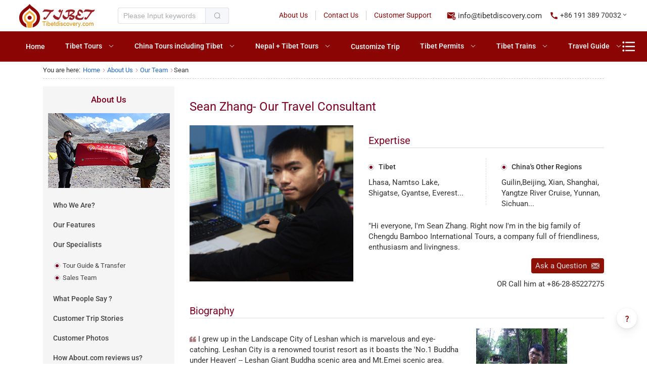

--- FILE ---
content_type: text/html; charset=UTF-8
request_url: https://www.tibetdiscovery.com/our-team/sean/
body_size: 27005
content:
<!DOCTYPE html>
<html lang="en">

<head>
  <meta charset="utf-8">
<meta http-equiv="X-UA-Compatible" content="IE=edge">
<meta name="viewport" content="width=device-width, initial-scale=1.0, maximum-scale=1.0,user-scalable=no">
<base href="https://www.tibetdiscovery.com">
<title>Professtional Tibet Travel Consultant, Tibet Trip Advisor - Sean</title>
<meta name="keywords" content="Tibet Travel Advisor, Tibet Travel Consultant, Professtional Tibet Travel Consultant, China Travel Consultant" />
<meta name="description" content="Sean, the experienced travel consultant, is your key to a worry-free Tibet trip. Share your desires, and he'll be there to assist you soon." />
<meta property="og:locale" content="en_US">
<meta property="og:type" content="article">
<meta property="og:title" content="Professtional Tibet Travel Consultant, Tibet Trip Advisor - Sean">
<meta property="og:description" content="Sean, the experienced travel consultant, is your key to a worry-free Tibet trip. Share your desires, and he'll be there to assist you soon.">
<meta property="og:url" content="https://www.tibetdiscovery.com/our-team/sean/">
<meta property="article:publisher" content="tibetdiscovery">
<meta property="og:updated_time" content="2025">
<meta name="twitter:card" content="summary_large_image">
<meta name="twitter:title" content="Professtional Tibet Travel Consultant, Tibet Trip Advisor - Sean">
<meta name="twitter:description" content="Sean, the experienced travel consultant, is your key to a worry-free Tibet trip. Share your desires, and he'll be there to assist you soon.">
<meta name="twitter:site" content="@TibetDiscovery">
<meta name="twitter:creator" content="@TibetDiscovery">
<link rel="shortcut icon" href="favicon.ico" />
<link rel="stylesheet" crossorigin href="/js/cookieconsent/dist/cookieconsent.css">
<link rel="stylesheet" href="https://www.tibetdiscovery.com/assets/fancybox_v3.5/dist/jquery.fancybox.min.css">
<link rel="stylesheet" href="https://www.tibetdiscovery.com/js/Swiper-3.4.2/css/swiper.min.css">
<link rel="stylesheet" crossorigin href="/static_new/css/global.css">
<link rel="stylesheet" crossorigin href="/static_new/css/global2.css">
<script src="/js/cookieconsent/dist/cookieconsent.umd.js"></script>
<link rel="modulepreload" crossorigin href="/static_new/js/modulepreload-polyfill.js">
<link rel="modulepreload" crossorigin href="/static_new/js/global.js">
<link rel="modulepreload" crossorigin href="/static_new/js/global2.js">
<script>
  // Define dataLayer and the gtag function.
  window.dataLayer = window.dataLayer || [];
  function gtag () { dataLayer.push(arguments); }

  // Set default consent to 'denied' as a placeholder
  // Determine actual values based on your own requirements
  gtag('consent', 'default', {
    'ad_storage': 'denied',
    'ad_user_data': 'denied',
    'ad_personalization': 'denied',
    'analytics_storage': 'denied'
  });
</script>
<!-- Google tag (gtag.js) -->
<script async src="https://www.googletagmanager.com/gtag/js?id=UA-18382696-1"></script>
<script async src="https://www.googletagmanager.com/gtag/js?id=AW-1011062130"></script>
<script>
  window.dataLayer = window.dataLayer || [];
  function gtag () { dataLayer.push(arguments); }
  gtag('js', new Date());
  gtag('config', 'UA-18382696-1'); // Google Analytics
  gtag('config', 'AW-1011062130', { 'allow_enhanced_conversions': true }); // Google Ads
</script>
<script type="text/plain" data-category="analytics">
      gtag('consent', 'update', {
          'analytics_storage': 'granted'
      });
  </script>
<script type="text/plain" data-category="!analytics">
      gtag('consent', 'update', {
          'analytics_storage': 'denied'
      });
  </script>
<!-- Event snippet for TDinquiry conversion page -->
<script type="text/plain" data-category="ads">
  gtag('consent', 'update', {
    'ad_storage': 'granted',
    'ad_user_data': 'granted',
    'ad_personalization': 'granted'
  });
  window.addEventListener('load', function (event) {
    var g_ValidateEmail = function (email) {
      return /^[a-zA-Z0-9._%+-]+@[a-zA-Z0-9.-]+\.[a-zA-Z]{2,}$/.test(email);
    };
    document.querySelectorAll('form.el-form').forEach(function (form) {
      var submitButton = form.querySelector('[type="button"]');
      if (!submitButton) return;
      submitButton.addEventListener('click', function () {
        var email = ((form.querySelector('[name="EmailAdress"]') || {}).value || "").trim().toLowerCase();
        var fullName = (form.querySelector('[name="FullName"]') || {}).value || "";
        if (fullName && g_ValidateEmail(email)) {
          gtag('set', 'user_data', { email: email });
          gtag('event', 'conversion', { 'send_to': 'AW-1011062130/qRKTCM6iwAIQ8qqO4gM' });
        }
      });
    });
    document.querySelectorAll('[class="askQ"]').forEach(function (e) {
      var submitButtonA = e.querySelector('a');
      if (!submitButtonA) return;
      submitButtonA.addEventListener('click', function (e) {
        var email = ((e.querySelector('[name="email"]') || {}).value || "").trim().toLowerCase();
        var name = (e.querySelector('[name="name"]') || {}).value || "";
        var con = (e.querySelector('[name="con"]') || {}).value || "";
        var title = (e.querySelector('[name="title"]') || {}).value || "";
        if (g_ValidateEmail(email) && name && con && title) {
          gtag('set', 'user_data', { 'email': email })
          gtag('event', 'conversion', { 'send_to': 'AW-1011062130/qRKTCM6iwAIQ8qqO4gM' });
        }
      });
    });
  });
</script>
<script type="text/plain" data-category="!ads">
  gtag('consent', 'update', {
      'ad_storage': 'denied',
      'ad_user_data': 'denied',
      'ad_personalization': 'denied'
  });
</script>
  <script type="module" crossorigin src="/static_new/js/tcpage.js"></script>
  <link rel="stylesheet" crossorigin href="/static_new/css/tcpage.css">
</head>

<body>
  <script>
  var __NAVMENUDATA = [
    {
      title: "Home",
      subItems: [],
      link: 'https://www.tibetdiscovery.com/',
      class: ''
    },
    {
      title: "Tibet Tours",
      link: "tibet-tours/",
      subItems: [
        {
          title: "Top 5 Private Tibet Tours",
          link: "",
          subItems: [
            {
              title: "8 Days Mount Everest Tour from Lhasa",
              subtitle: "most classic Tibet itinerary",
              link: "/private-tours/td-ebc-07-everest-base-camp-tour/",
              icon: "https://www.tibetdiscovery.com/images/menu/mount-everest-base-camp-66-2.jpg"
            },
            {
              title: "4 Days Holy City Lhasa Tour",
              subtitle: "best tour to feel the essence of Tibet",
              link: "/private-tours/essence-tour-of-lhasa/",
              icon: "https://www.tibetdiscovery.com/images/menu/mark-66.jpg"
            },
            {
              title: "7 Days Lhasa to Gyirong Border Overland Tour",
              subtitle: "leisure-paced overlanding adventure",
              link: "/private-tours/lhasa-to-kathmandu-overland-tour-with-mount-everest/",
              icon: "https://www.tibetdiscovery.com/images/menu/7-days-zhangmu-66.jpg"
            },
            {
              title: "5 Days Lhasa Namtso Lake Tour",
              subtitle: "Lhasa highlights & most beautiful lake",
              link: "/private-tours/holy-lake-namtso-tour/",
              icon: "https://www.tibetdiscovery.com/images/menu/namtso-lake-66.jpg"
            },
            {
              title: "6 Days Lhasa Gyantse Shigatse Tour",
              subtitle: "in-depth tour of Tibetan culture",
              link: "/private-tours/6-days-lhasa-gyangtse-shigatse-historical-tour/",
              icon: "https://www.tibetdiscovery.com/images/menu/palkor-pagoda-66.jpg"
            },
            {
              title: "Check all Private Tibet tours",
              subtitle: "",
              link: "/private-tours/",
              icon: ""
            }
          ]
        },
        {
          title: "Top 5 Tibet Group Tours",
          link: "",
          subItems: [
            {
              title: "8 Days Lhasa Everest Classic Group Tour",
              subtitle: "once in a lifetime to Mount Everest",
              link: "/join-in-tours/tibet-best-with-mount-everest/",
              icon: "https://www.tibetdiscovery.com/images/menu/8-days-everest-66.jpg"
            },
            {
              title: "4 Days Best Lhasa Highlights Tour",
              subtitle: "best Lhasa city highlights included",
              link: "/join-in-tours/4-days-lhasa-tour/",
              icon: "https://www.tibetdiscovery.com/images/menu/4-days-lhasa-66.jpg"
            },
            {
              title: "6 Days Lhasa Gyantze Shigatse Classic Tour",
              subtitle: "Tibetan nature and culture in one go",
              link: "/join-in-tours/lhasa-gyangtze-shigatse-classic-tour/",
              icon: "https://www.tibetdiscovery.com/images/menu/shigatse-66.jpg"
            },
            {
              title: "5 Days Lhasa Yamdrok Lake Tour",
              subtitle: "time-saving & cost-effective Lhasa tour",
              link: "/join-in-tours/5-days-lhasa-tour-with-sidetrip-to-yamdrok-lake/",
              icon: "https://www.tibetdiscovery.com/images/menu/yamdrok-66.jpg"
            },
            {
              title: "Check all Tibet Group tours",
              subtitle: "",
              link: "/join-in-tours/",
              icon: ""
            }
          ]
        },
        {
          title: "Tibet Tours by Destinations",
          link: "",
          subItems: [
            {
              title: "Lhasa & Surrounding Tours",
              subtitle: "",
              link: "/lhasa-tour/",
              icon: ""
            },
            {
              title: "Mount Everest Tours",
              subtitle: "",
              link: "/everest-tour/",
              icon: ""
            },
			{
              title: "All Tibet Tours",
              subtitle: "",
              link: "/tibet-tours/",
              icon: ""
            }
          ]
        },
        {
          title: "More Tibet Tours Inspirations",
          link: "",
          subItems: [
            {
              title: "Tibet Train Tours",
              subtitle: "",
              link: "/tibet-train-tour/",
              icon: ""
            },
            {
              title: "Tibet Hiking Tours",
              subtitle: "",
              link: "/hiking-trekking-tour/",
              icon: ""
            },
            {
              title: "Tibet Family Tours",
              subtitle: "",
              link: "/family-tours-with-kids/",
              icon: ""
            },
            {
              title: "All Tibet Tours",
              subtitle: "",
              link: "/tibet-tours/",
              icon: ""
            }
          ]
        }
      ],
      class: 'hidden xs:block'
    },
    {
      title: "Group Tours",
      link: "/join-in-tours/",
      subItems: [
        {
          title: "8 Days Lhasa Everest Classic Group Tour",
          link: "/join-in-tours/tibet-best-with-mount-everest/",
          subItems: []
        },
        {
          title: "4 Days Best Lhasa Highlights Tour",
          link: "/join-in-tours/4-days-lhasa-tour/",
          subItems: []
        },
        {
          title: "6 Days Lhasa Gyantze Shigatse Classic Tour",
          link: "/join-in-tours/lhasa-gyangtze-shigatse-classic-tour/",
          subItems: []
        },
        {
          title: "5 Days Lhasa Yamdrok Lake Tour",
          link: "/join-in-tours/5-days-lhasa-tour-with-sidetrip-to-yamdrok-lake/",
          subItems: []
        },
        {
          title: "Check all Tibet Group tours",
          link: "/join-in-tours/",
          subItems: []
        }
      ],
      class: 'hidden xxl:block'
    },
    {
      title: "China Tours including Tibet",
      link: "/china-tours-including-tibet/",
      subItems: [
        {
          title: "Top 5 China Tours including Tibet",
          link: "",
          subItems: [
            {
              title: "10 Days Tibet Everest Tour from Chengdu",
              subtitle: "in-depth Tibet exploration",
              link: "/chengdu-tibet-tour/chengdu-lhasa-everest/",
              icon: "https://www.tibetdiscovery.com/images/menu/everest-66-3.jpg"
            },
            {
              title: "12 Days Beijing Xian Lhasa Shanghai Tour",
              subtitle: "Tibet essence with China Golden Triangle",
              link: "/china-tours-including-tibet/ancient-culture-roof-of-china-from-12-days/",
              icon: "https://www.tibetdiscovery.com/images/menu/great-wall-66.jpg"
            },
            {
              title: "15 Days Shanghai Guilin Lhasa Beijing Tour",
              subtitle: "China's best culture and nature with Tibet essence",
              link: "/china-tours-including-tibet/15-days-dream-tour/",
              icon: "https://www.tibetdiscovery.com/images/menu/guilin-66.jpg"
            },
            {
              title: "17 Days Best China Tour with Tibet and Yangtze Cruise",
              subtitle: "best tour to relax your body and soul",
              link: "/china-tours-including-tibet/17-days-best-china-tibet-tour-with-yangtze-river-cruise/",
              icon: "https://www.tibetdiscovery.com/images/menu/yangtze-66.jpg"
            },
            {
              title: "10 Days Yunnan Tibet Highlights Tour",
              subtitle: "contrast experience & plateau landscape",
              link: "/yunnan-tibet-tour/10-days-discovery-tour/",
              icon: "https://www.tibetdiscovery.com/images/menu/namtso-66-2.jpg"
            },
            {
              title: "Check all China tours including Tibet",
              subtitle: "",
              link: "/china-tours-including-tibet/",
              icon: ""
            }
          ]
        },
        {
          title: "Tibet Tours from Gateway Cities",
          link: "",
          subItems: [
            {
              title: "Beijing + Tibet Tours",
              subtitle: "",
              link: "/beijing-lhasa-tour/",
              icon: "https://www.tibetdiscovery.com/images/menu/beijing-nav.jpg"
            },
            {
              title: "Chengdu + Tibet Tours",
              subtitle: "",
              link: "/chengdu-tibet-tour/",
              icon: "https://www.tibetdiscovery.com/images/menu/chengdu-nav.jpg"
            },
            {
              title: "Shanghai + Tibet Tours",
              subtitle: "",
              link: "/shanghai-tibet-tour/",
              icon: "https://www.tibetdiscovery.com/images/menu/shanghai-nav.jpg"
            },
            {
              title: "Xining + Tibet Tours",
              subtitle: "",
              link: "/xining-tibet-tours/",
              icon: "https://www.tibetdiscovery.com/images/menu/xining-nav.jpg"
            }
          ]
        },
      ],
      class: 'hidden xl:block'
    },
    {
      title: "Nepal + Tibet Tours",
      link: "/nepal-tibet-tour/",
      subItems: [
        {
          title: "Top 5 Tibet Tours from Nepal",
          link: "",
          subItems: [
            {
              title: "7 Days Join-in Lhasa to Kathmandu Overland Tour",
              subtitle: "",
              link: "/join-in-tours/7-days-lhasa-kathmandu-tour/",
              icon: "https://www.tibetdiscovery.com/images/menu/potala-65-1.jpg"
            },
            {
              title: "7 Days Private Lhasa to Kathmandu Overland Tour via Mount Everest",
              subtitle: "",
              link: "/private-tours/lhasa-to-kathmandu-overland-tour-with-mount-everest/",
              icon: "https://www.tibetdiscovery.com/images/menu/yamdrok-65-1.jpg"
            },
            {
              title: "7 Days Kathmandu to Lhasa Private Tour via Mount Everest",
              subtitle: "",
              link: "/private-tours/7-days-kathmandu-to-lhasa-tour-via-mount-everest/",
              icon: "https://www.tibetdiscovery.com/images/menu/everest-65-1.jpg"
            },
            {
              title: "8 Days Kathmandu to Lhasa with Mount Everest Adventure by Flight",
              subtitle: "",
              link: "/private-tours/8-days-kathmandu-to-lhasa-with-everest-adventure/",
              icon: "https://www.tibetdiscovery.com/images/menu/everest-65-2.jpg"
            },
            {
              title: "Check More Tibet tours from Nepal",
              subtitle: "",
              link: "/nepal-tibet-tour/",
              icon: ""
            }
          ]
        },
        {
          title: "Nepal Tibet Tour Guide",
          link: "",
          subItems: [
            {
              title: "How to Plan Nepal Tibet Tour",
              subtitle: "",
              link: "/nepal-tibet-tour/how-to-plan-a-nepal-tibet-tour/",
              icon: ""
            },
            {
              title: "Kathmandu Lhasa Overland",
              subtitle: "",
              link: "/nepal-tibet-tour/kathmandu-lhasa-overland-travel/",
              icon: ""
            },
            {
              title: "Travel from Tibet to Nepal",
              subtitle: "",
              link: "/nepal-tibet-tour/how-to-travel-from-tibet-to-nepal/",
              icon: ""
            },
            {
              title: "Travel from Nepal to Tibet",
              subtitle: "",
              link: "/nepal-tibet-tour/how-to-travel-from-nepal-to-tibet/",
              icon: ""
            },
            {
              title: "Kathmandu Lhasa Flights",
              subtitle: "",
              link: "/flight-to-lhasa/kathmandu-lhasa-flight/",
              icon: ""
            },
            {
              title: "Permits for Nepal Tibet Travel",
              subtitle: "",
              link: "/nepal-tibet-tour/visa-permits-for-nepal-tibet-travel/",
              icon: ""
            },
            {
              title: "Gyirong Port",
              subtitle: "",
              link: "/tibet-ports/gyirong-port/",
              icon: ""
            },
          ]
        },
      ],
      class: 'hidden md:block'
    },
    {
      title: "Customize Trip",
      link: "/tailor-made-tours/",
      subItems: [],
      class: ''
    },
    {
      title: "Tibet Permits",
      link: "/travel-permits-and-visa/",
      subItems: [
        {
          title: "Tibet Travel Permit",
          link: "/travel-permits-and-visa/ttb-permit/",
          subItems: []
        },
        {
          title: "Alien Travel Permit",
          link: "/travel-permits-and-visa/psb-permit/",
          subItems: []
        },
        {
          title: "Tibet Military Permit",
          link: "/travel-permits-and-visa/military-permit/",
          subItems: []
        },
        {
          title: "Tibet Permit Cost",
          link: "/travel-permits-and-visa/tibet-permit-cost/",
          subItems: []
        },
        {
          title: "Tibet Permit Without Tour",
          link: "/travel-permits-and-visa/tibet-permit-without-tour/",
          subItems: []
        },
        {
          title: "Tibet Permit Application Duration",
          link: "/travel-permits-and-visa/tibet-permit-application-duration/",
          subItems: []
        },
        {
          title: "Tibet Permit Requirements",
          link: "/travel-permits-and-visa/documents-for-tibet-permit/",
          subItems: []
        },
        {
          title: "Group Visa(Get to Tibet from Nepal)",
          link: "/travel-permits-and-visa/group-visa/",
          subItems: []
        },
        {
          title: "Chinese Visa",
          link: "/travel-permits-and-visa/passport-visa/",
          subItems: []
        },
        {
          title: "Permit for Mount Everest",
          link: "/everest-travel/necessary-permits-for-mount-everest/",
          subItems: []
        },
        {
          title: "Permit for Mount Kailash",
          link: "/ngari-travel/permits-for-mount-kailash/",
          subItems: []
        },
        {
          title: "Permit for Indian",
          link: "/travel-permits-and-visa/tibet-permits-for-indian-citizens/",
          subItems: []
        },
        {
          title: "Permits for Train Travel",
          link: "/train-to-tibet/tibet-travel-permit-required-for-tibet-train-travel/",
          subItems: []
        },
        {
          title: "Permits for Flight Travel",
          link: "/flight-to-lhasa/necessary-permits-for-tibet-flight/",
          subItems: []
        },
        {
          title: "More about Tibet Permits",
          link: "/travel-permits-and-visa/",
          subItems: []
        },
      ],
      class: 'hidden md:block'
    },
    {
      title: "Tibet Trains",
      link: '/train-to-tibet/',
      subItems: [
        {
          title: "Top 5 Tibet Train Tours",
          link: "",
          subItems: [
            {
              title: "8 Days Tibet Tour from Beijing by Train",
              subtitle: "approx 41hrs / soft sleeper",
              link: "/beijing-lhasa-tour/beijing-lhasa-train-tour/",
              icon: "https://www.tibetdiscovery.com/images/menu/tibet-train-66-1.jpg"
            },
            {
              title: "7 Days Lifetime Tibet Train Tour from Chengdu",
              subtitle: "approx 36.5hrs / soft sleeper",
              link: "/chengdu-tibet-tour/lhasa-chengdu-train-tour-7days/",
              icon: "https://www.tibetdiscovery.com/images/menu/chengdu-66.jpg"
            },
            {
              title: "6 Days Qinghai Tibet Train Tour",
              subtitle: "approx 21.5~22hrs / soft sleeper",
              link: "/private-tours/qinghai-tibet-train-tour/",
              icon: "https://www.tibetdiscovery.com/images/menu/tibet-train-66-2.jpg"
            },
            {
              title: "7 Days Tibet Tour from Xian by Train",
              subtitle: "approx 31~32hrs / soft sleeper",
              link: "/xian-tibet-tours/7-days-tibet-tour-from-xian-by-train/",
              icon: "https://www.tibetdiscovery.com/images/menu/tibet-train-66-4.jpg"
            },
            {
              title: "10 Days Beijing Xian Lhasa Tour by Train",
              subtitle: "approx 31~32hrs / soft sleeper",
              link: "/china-tours-including-tibet/10-days-beijing-xian-lhasa-memory-tour-by-train/",
              icon: "https://www.tibetdiscovery.com/images/menu/potala-66.jpg"
            },
            {
              title: "Check all Tibet train tours",
              subtitle: "",
              link: "/tibet-train-tour/",
              icon: ""
            },
          ]
        },
        {
          title: "Popular Train Routes",
          link: "",
          subItems: [
            {
              title: "Beijing Lhasa Train",
              subtitle: "",
              link: "/train-to-tibet/beijing-lhasa-train/",
              icon: ""
            },
            {
              title: "Chengdu Lhasa Train",
              subtitle: "",
              link: "/train-to-tibet/chengdu-lhasa-train/",
              icon: ""
            },
            {
              title: "Shanghai Lhasa Train",
              subtitle: "",
              link: "/train-to-tibet/shanghai-lhasa-trian/",
              icon: ""
            },
            {
              title: "Xining Lhasa Train",
              subtitle: "",
              link: "/train-to-tibet/qinghai-tibet-railway/",
              icon: ""
            },
            {
              title: "Xian Lhasa Train",
              subtitle: "",
              link: "/train-to-tibet/xian-lhasa-trains/",
              icon: ""
            },
            {
              title: "Chongqing Lhasa Train",
              subtitle: "",
              link: "/train-to-tibet/chongqing-lhasa-train/",
              icon: ""
            },
            {
              title: "Lanzhou Lhasa Train",
              subtitle: "",
              link: "/train-to-tibet/lanzhou-lhasa-train/",
              icon: ""
            },
            {
              title: "Guangzhou Lhasa Train",
              subtitle: "",
              link: "/train-to-tibet/guangzhou-lhasa-train/",
              icon: ""
            },
            {
              title: "Lhasa Shigatse Train",
              subtitle: "",
              link: "/train-to-tibet/lhasa-shigatse-train/",
              icon: ""
            },
          ]
        },
        {
          title: "Train Travel Guide",
          link: "",
          subItems: [
            {
              title: "How to Book Ticket",
              subtitle: "",
              link: "/train-to-tibet/how-to-book-tibet-train-ticket/",
              icon: ""
            },
            {
              title: "Sleeper & Seat Typs",
              subtitle: "",
              link: "/train-to-tibet/tibet-train-sleeper-and-seat-types/",
              icon: ""
            },
            {
              title: "How to Board & Disembark",
              subtitle: "",
              link: "/train-to-tibet/how-to-board-and-disembark-tibet-trains/",
              icon: ""
            },
            {
              title: "Lhasa Railway Station",
              subtitle: "",
              link: "/regional-guide/lhasa/lhasa-railway-station/",
              icon: ""
            },
            {
              title: "Tibet Train Facilities",
              subtitle: "",
              link: "/train-to-tibet/facilities-and-amenities-on-tibet-trains/",
              icon: ""
            },
            {
              title: "Food on Tibet Train",
              subtitle: "",
              link: "/train-to-tibet/tibet-train-dining-car/",
              icon: ""
            },
            {
              title: "Oxgen Supply on Tibet Train",
              subtitle: "",
              link: "/train-to-tibet/tibet-train-oxygen-supply/",
              icon: ""
            },
            {
              title: "Toilets on Tibet Train",
              subtitle: "",
              link: "/train-to-tibet/bathroom-tibet-train/",
              icon: ""
            },
            {
              title: "Luggage Storage on Tibet Train",
              subtitle: "",
              link: "/train-to-tibet/tibet-train-luggage-allowance-and-restriction/",
              icon: ""
            },
            {
              title: "Popular Tibet Train Maps",
              subtitle: "",
              link: "/train-to-tibet/popular-tibet-train-maps/",
              icon: ""
            },
            {
              title: "More Tibet Train Guide",
              subtitle: "",
              link: "/train-to-tibet/",
              icon: ""
            },
          ]
        }
      ],
      class: 'hidden xl:block'
    },
    {
      title: "Travel Guide",
      link: "/travel-guide/",
      subItems: [
        {
          title: "Travel Guide",
          link: "",
          subItems: [
            {
              title: "How to Plan Tibet tour",
              subtitle: "",
              link: "/travel-guide/plan-tibet-tour/",
              icon: ""
            },
            {
              title: "9 Things to Know",
              subtitle: "",
              link: "travel-guide/know-before-you-go/",
              icon: ""
            },
            {
              title: "How to Get to Tibet",
              subtitle: "",
              link: "/travel-guide/how-to-get-to-tibet/",
              icon: ""
            },
            {
              title: "Tibet Visa & Permit",
              subtitle: "",
              link: "/travel-permits-and-visa/",
              icon: ""
            },
            {
              title: "Top Tibet Attractions",
              subtitle: "",
              link: "/what-to-see/",
              icon: ""
            },
            {
              title: "Best Time to Visit",
              subtitle: "",
              link: "/travel-guide/best-time-to-go/",
              icon: ""
            },
            {
              title: "Avoid High Altitude Sickness",
              subtitle: "",
              link: "/travel-guide/high-altitude-sickness/",
              icon: ""
            },
            {
              title: "What to Pack",
              subtitle: "",
              link: "/travel-guide/what-to-pack/",
              icon: ""
            },
            {
              title: "Tibet Accommodation",
              subtitle: "",
              link: "/tibet-hotels/",
              icon: ""
            },
            {
              title: "Useful Tibet Maps",
              subtitle: "",
              link: "/tibet-maps/",
              icon: ""
            },
            {
              title: "More Tibet Travel Guide",
              subtitle: "",
              link: "/travel-guide/",
              icon: ""
            },
          ]
        },
        {
          title: "Tibet Destinations",
          link: "",
          subItems: [
            {
              title: "Lhasa",
              subtitle: "",
              link: "/lhasa-travel/",
              icon: ""
            },
            {
              title: "Shigatse",
              subtitle: "",
              link: "/shigatse-travel/",
              icon: ""
            },
            {
              title: "Mount Everest",
              subtitle: "",
              link: "/everest-travel/",
              icon: ""
            },
            {
              title: "Namtso Lake",
              subtitle: "",
              link: "/namtso-travel/",
              icon: ""
            },
            {
              title: "Gyantse Town",
              subtitle: "",
              link: "/gyantse-travel/",
              icon: ""
            },
            {
              title: "Ngari(Mount Kailash)",
              subtitle: "",
              link: "/ngari-travel/",
              icon: ""
            },
            {
              title: "Nyingchi",
              subtitle: "",
              link: "/nyingchi-travel/",
              icon: ""
            },
            {
              title: "Shannan(Tsetang)",
              subtitle: "",
              link: "/shannan-travel/",
              icon: ""
            },
            {
              title: "All Destinations",
              subtitle: "",
              link: "/tibet-destinations/",
              icon: ""
            },
          ]
        }
      ],
      class: 'hidden lg:block'
    },
    {
      title: "Reviews",
      link: '/testimonials/',
      subItems: [],
      class: 'hidden xxl:block'
    }
  ];
</script>  
<div id="header" data-v-app=""><div data-v-d4229c00="" data-v-b7bf2902="" class="flex flex-wrap items-center justify-between topbar py-2 px-5 xl:px-10"><div data-v-d4229c00="" class="left"><a data-v-e4bc73dd="" data-v-d4229c00="" href="./" target="_blank" class="logo"><img data-v-e4bc73dd="" src="[data-uri]" alt="Tibet Discovery Logo" width="150" height="47"></a><div data-v-d4229c00="" class="el-input el-input-group el-input-group--append el-input--suffix search-box ml-3rem" style="width: 220px;"><!-- input --><!-- prepend slot --><!--v-if--><div class="el-input__wrapper" tabindex="-1"><!-- prefix slot --><!--v-if--><input class="el-input__inner" type="text" autocomplete="off" tabindex="0" placeholder="Please Input keywords" id="el-id-1583-6"><!-- suffix slot --><!--v-if--></div><!-- append slot --><div class="el-input-group__append"><button data-v-d4229c00="" aria-disabled="false" type="button" class="el-button"><i class="el-icon"><svg xmlns="http://www.w3.org/2000/svg" viewBox="0 0 1024 1024"><path fill="currentColor" d="m795.904 750.72 124.992 124.928a32 32 0 0 1-45.248 45.248L750.656 795.904a416 416 0 1 1 45.248-45.248zM480 832a352 352 0 1 0 0-704 352 352 0 0 0 0 704"></path></svg></i><!--v-if--></button></div></div></div><div data-v-d4229c00="" class="right flex flex-wrap"><ul data-v-d4229c00="" class="list"><li data-v-d4229c00=""><a data-v-d4229c00="" href="/about-us/">About Us</a></li><li data-v-d4229c00=""><a data-v-d4229c00="" href="/contact-us/">Contact Us</a></li><li data-v-d4229c00=""><a data-v-d4229c00="" href="/customer-support/">Customer Support</a></li></ul><div data-v-d4229c00="" class="flex flex-wrap"><div data-v-d4229c00="" class="item item-email"><div data-v-d4229c00="" class="i-ic:baseline-attach-email tipsbar-item"></div> <a data-v-d4229c00="" href="mailto:info@tibetdiscovery.com">info@tibetdiscovery.com</a></div><div data-v-d4229c00="" class="item item-phone"><div data-v-d4229c00="" class="el-dropdown"><div data-v-d4229c00="" class="el-dropdown-link el-tooltip__trigger el-tooltip__trigger" id="el-id-1583-0" role="button" tabindex="0" aria-controls="el-id-1583-1" aria-expanded="false" aria-haspopup="menu"><div data-v-d4229c00="" class="i-ic:baseline-call tipsbar-item"></div> <a data-v-d4229c00="" href="tel:+8619138970032">+86 191 389 70032</a><div data-v-d4229c00="" class="i-ic:baseline-keyboard-arrow-down"></div></div><!--v-if--></div></div></div></div></div><div data-v-b7bf2902="" class="el-affix"><div class=""><header data-v-b7bf2902="" class="header"><ul data-v-7aa15577="" role="menubar" class="el-menu el-menu--horizontal el-menu-header" style="--el-menu-level: 0;"><li data-v-7aa15577="" class="el-menu-item" role="menuitem" tabindex="-1"><a data-v-7aa15577="" href="https://www.tibetdiscovery.com/">Home</a></li><li data-v-7aa15577="" class="el-sub-menu hidden xs:block" role="menuitem" ariahaspopup="true" aria-expanded="false"><div class="el-sub-menu__title el-tooltip__trigger el-tooltip__trigger"><a data-v-7aa15577="" href="tibet-tours/">Tibet Tours</a><i class="el-icon el-sub-menu__icon-arrow" style="transform: none;"><svg xmlns="http://www.w3.org/2000/svg" viewBox="0 0 1024 1024"><path fill="currentColor" d="M831.872 340.864 512 652.672 192.128 340.864a30.592 30.592 0 0 0-42.752 0 29.12 29.12 0 0 0 0 41.6L489.664 714.24a32 32 0 0 0 44.672 0l340.288-331.712a29.12 29.12 0 0 0 0-41.728 30.592 30.592 0 0 0-42.752 0z"></path></svg></i></div></li><li data-v-7aa15577="" class="el-sub-menu hidden xxl:block" role="menuitem" ariahaspopup="true" aria-expanded="false"><div class="el-sub-menu__title el-tooltip__trigger el-tooltip__trigger"><a data-v-7aa15577="" href="/join-in-tours/">Group Tours</a><i class="el-icon el-sub-menu__icon-arrow" style="transform: none;"><svg xmlns="http://www.w3.org/2000/svg" viewBox="0 0 1024 1024"><path fill="currentColor" d="M831.872 340.864 512 652.672 192.128 340.864a30.592 30.592 0 0 0-42.752 0 29.12 29.12 0 0 0 0 41.6L489.664 714.24a32 32 0 0 0 44.672 0l340.288-331.712a29.12 29.12 0 0 0 0-41.728 30.592 30.592 0 0 0-42.752 0z"></path></svg></i></div></li><li data-v-7aa15577="" class="el-sub-menu hidden xl:block" role="menuitem" ariahaspopup="true" aria-expanded="false"><div class="el-sub-menu__title el-tooltip__trigger el-tooltip__trigger"><a data-v-7aa15577="" href="/china-tours-including-tibet/">China Tours including Tibet</a><i class="el-icon el-sub-menu__icon-arrow" style="transform: none;"><svg xmlns="http://www.w3.org/2000/svg" viewBox="0 0 1024 1024"><path fill="currentColor" d="M831.872 340.864 512 652.672 192.128 340.864a30.592 30.592 0 0 0-42.752 0 29.12 29.12 0 0 0 0 41.6L489.664 714.24a32 32 0 0 0 44.672 0l340.288-331.712a29.12 29.12 0 0 0 0-41.728 30.592 30.592 0 0 0-42.752 0z"></path></svg></i></div></li><li data-v-7aa15577="" class="el-sub-menu hidden md:block" role="menuitem" ariahaspopup="true" aria-expanded="false"><div class="el-sub-menu__title el-tooltip__trigger el-tooltip__trigger"><a data-v-7aa15577="" href="/nepal-tibet-tour/">Nepal + Tibet Tours</a><i class="el-icon el-sub-menu__icon-arrow" style="transform: none;"><svg xmlns="http://www.w3.org/2000/svg" viewBox="0 0 1024 1024"><path fill="currentColor" d="M831.872 340.864 512 652.672 192.128 340.864a30.592 30.592 0 0 0-42.752 0 29.12 29.12 0 0 0 0 41.6L489.664 714.24a32 32 0 0 0 44.672 0l340.288-331.712a29.12 29.12 0 0 0 0-41.728 30.592 30.592 0 0 0-42.752 0z"></path></svg></i></div></li><li data-v-7aa15577="" class="el-menu-item" role="menuitem" tabindex="-1"><a data-v-7aa15577="" href="/tailor-made-tours/">Customize Trip</a></li><li data-v-7aa15577="" class="el-sub-menu hidden md:block" role="menuitem" ariahaspopup="true" aria-expanded="false"><div class="el-sub-menu__title el-tooltip__trigger el-tooltip__trigger"><a data-v-7aa15577="" href="/travel-permits-and-visa/">Tibet Permits</a><i class="el-icon el-sub-menu__icon-arrow" style="transform: none;"><svg xmlns="http://www.w3.org/2000/svg" viewBox="0 0 1024 1024"><path fill="currentColor" d="M831.872 340.864 512 652.672 192.128 340.864a30.592 30.592 0 0 0-42.752 0 29.12 29.12 0 0 0 0 41.6L489.664 714.24a32 32 0 0 0 44.672 0l340.288-331.712a29.12 29.12 0 0 0 0-41.728 30.592 30.592 0 0 0-42.752 0z"></path></svg></i></div></li><li data-v-7aa15577="" class="el-sub-menu hidden xl:block" role="menuitem" ariahaspopup="true" aria-expanded="false"><div class="el-sub-menu__title el-tooltip__trigger el-tooltip__trigger"><a data-v-7aa15577="" href="/train-to-tibet/">Tibet Trains</a><i class="el-icon el-sub-menu__icon-arrow" style="transform: none;"><svg xmlns="http://www.w3.org/2000/svg" viewBox="0 0 1024 1024"><path fill="currentColor" d="M831.872 340.864 512 652.672 192.128 340.864a30.592 30.592 0 0 0-42.752 0 29.12 29.12 0 0 0 0 41.6L489.664 714.24a32 32 0 0 0 44.672 0l340.288-331.712a29.12 29.12 0 0 0 0-41.728 30.592 30.592 0 0 0-42.752 0z"></path></svg></i></div></li><li data-v-7aa15577="" class="el-sub-menu hidden lg:block" role="menuitem" ariahaspopup="true" aria-expanded="false"><div class="el-sub-menu__title el-tooltip__trigger el-tooltip__trigger"><a data-v-7aa15577="" href="/travel-guide/">Travel Guide</a><i class="el-icon el-sub-menu__icon-arrow" style="transform: none;"><svg xmlns="http://www.w3.org/2000/svg" viewBox="0 0 1024 1024"><path fill="currentColor" d="M831.872 340.864 512 652.672 192.128 340.864a30.592 30.592 0 0 0-42.752 0 29.12 29.12 0 0 0 0 41.6L489.664 714.24a32 32 0 0 0 44.672 0l340.288-331.712a29.12 29.12 0 0 0 0-41.728 30.592 30.592 0 0 0-42.752 0z"></path></svg></i></div></li><li data-v-7aa15577="" class="el-menu-item hidden xxl:block" role="menuitem" tabindex="-1"><a data-v-7aa15577="" href="/testimonials/">Reviews</a></li></ul><div data-v-7aa15577="" class="icon-menu-drawer xxl:hidden"><svg data-v-7aa15577="" xmlns="http://www.w3.org/2000/svg" width="32" height="32" viewBox="0 0 24 24"><path fill="currentColor" d="M4 10.5c-.83 0-1.5.67-1.5 1.5s.67 1.5 1.5 1.5s1.5-.67 1.5-1.5s-.67-1.5-1.5-1.5m0-6c-.83 0-1.5.67-1.5 1.5S3.17 7.5 4 7.5S5.5 6.83 5.5 6S4.83 4.5 4 4.5m0 12c-.83 0-1.5.68-1.5 1.5s.68 1.5 1.5 1.5s1.5-.68 1.5-1.5s-.67-1.5-1.5-1.5M7 19h14v-2H7zm0-6h14v-2H7zm0-8v2h14V5z"></path></svg></div><div class="el-overlay" style="z-index: 2002; display: none;"><div aria-modal="true" aria-labelledby="el-id-1583-4" aria-describedby="el-id-1583-5" class="el-drawer ltr" role="dialog" style="min-width: 320px; width: 30%; max-width: 100%;"><span class="el-drawer__sr-focus" tabindex="-1"></span><header class="el-drawer__header"><span id="el-id-1583-4" role="heading" aria-level="2" class="el-drawer__title"></span><button aria-label="Close this dialog" class="el-drawer__close-btn" type="button"><i class="el-icon el-drawer__close"><svg xmlns="http://www.w3.org/2000/svg" viewBox="0 0 1024 1024"><path fill="currentColor" d="M764.288 214.592 512 466.88 259.712 214.592a31.936 31.936 0 0 0-45.12 45.12L466.752 512 214.528 764.224a31.936 31.936 0 1 0 45.12 45.184L512 557.184l252.288 252.288a31.936 31.936 0 0 0 45.12-45.12L557.12 512.064l252.288-252.352a31.936 31.936 0 1 0-45.12-45.184z"></path></svg></i></button></header><!--v-if--><!--v-if--></div></div></header></div></div></div>
<div class="el-popper is-pure is-light el-dropdown__popper" tabindex="-1" aria-hidden="true" data-popper-reference-hidden="false" data-popper-escaped="false" data-popper-placement="bottom" style="z-index: 2001; position: absolute; inset: 52px auto auto 1572px; display: none;"><div class="el-scrollbar"><div class="el-scrollbar__wrap el-scrollbar__wrap--hidden-default"><div class="el-scrollbar__view el-dropdown__list" style=""><ul data-v-d4229c00="" class="el-dropdown-menu" tabindex="-1" role="menu" aria-labelledby="el-id-5926-0" id="el-id-5926-1" style="outline: none;"><!--v-if--><li data-el-collection-item="" aria-disabled="false" class="el-dropdown-menu__item" tabindex="-1" role="menuitem"><!--v-if--><a data-v-d4229c00="" href="tel:+862885223672">+86 288 522 3672</a></li><!--v-if--><li data-el-collection-item="" aria-disabled="false" class="el-dropdown-menu__item" tabindex="-1" role="menuitem"><!--v-if--><a data-v-d4229c00="" href="tel:+862885227275">+86 288 522 7275</a></li></ul></div></div><div class="el-scrollbar__bar is-horizontal" style="display: none;"><div class="el-scrollbar__thumb" style="transform: translateX(0%);"></div></div><div class="el-scrollbar__bar is-vertical" style="display: none;"><div class="el-scrollbar__thumb" style="transform: translateY(0%);"></div></div></div><span class="el-popper__arrow" data-popper-arrow="" style="position: absolute; left: 0px;"></span></div><div class="el-popper is-pure is-light nav-submenu" tabindex="-1" aria-hidden="true" role="tooltip" id="el-id-5926-7" data-popper-reference-hidden="false" data-popper-escaped="false" data-popper-placement="bottom-start" style="z-index: 2023; position: absolute; inset: 661px auto auto 316px; display: none;"><div class="el-menu--horizontal el-menu--popup-container nav-submenu"><ul class="el-menu el-menu--popup el-menu--popup-bottom-start" style="--el-menu-level: 1;"><li data-v-7aa15577="" class="el-sub-menu" role="menuitem" ariahaspopup="true" aria-expanded="false" style="--el-menu-bg-color: #fff; --el-menu-text-color: #8c0505;"><div class="el-sub-menu__title el-tooltip__trigger el-tooltip__trigger">Top 5 Private Tibet Tours<i class="el-icon el-sub-menu__icon-arrow" style="transform: none;"><svg xmlns="http://www.w3.org/2000/svg" viewBox="0 0 1024 1024"><path fill="currentColor" d="M340.864 149.312a30.592 30.592 0 0 0 0 42.752L652.736 512 340.864 831.872a30.592 30.592 0 0 0 0 42.752 29.12 29.12 0 0 0 41.728 0L714.24 534.336a32 32 0 0 0 0-44.672L382.592 149.376a29.12 29.12 0 0 0-41.728 0z"></path></svg></i></div><div class="el-popper is-pure is-light" tabindex="-1" aria-hidden="true" role="tooltip" id="el-id-5926-8" data-popper-reference-hidden="false" data-popper-escaped="false" data-popper-placement="right-start" style="z-index: 2025; position: absolute; inset: 5px auto auto 232px; display: none;"><div class="el-menu--horizontal el-menu--popup-container"><ul class="el-menu el-menu--popup el-menu--popup-right-start" style="--el-menu-level: 2;"><li data-v-7aa15577="" class="el-menu-item" role="menuitem" tabindex="-1"><a data-v-7aa15577="" href="/private-tours/td-ebc-07-everest-base-camp-tour/" class=""><img data-v-7aa15577="" src="https://www.tibetdiscovery.com/images/menu/mount-everest-base-camp-66-2.jpg" alt="8 Days Mount Everest Tour from Lhasa" width="66" height="42"><dl data-v-7aa15577=""><dt data-v-7aa15577="">8 Days Mount Everest Tour from Lhasa</dt><dd data-v-7aa15577="">most classic Tibet itinerary</dd></dl></a></li><li data-v-7aa15577="" class="el-menu-item" role="menuitem" tabindex="-1"><a data-v-7aa15577="" href="/private-tours/essence-tour-of-lhasa/" class=""><img data-v-7aa15577="" src="https://www.tibetdiscovery.com/images/menu/mark-66.jpg" alt="4 Days Holy City Lhasa Tour" width="66" height="42"><dl data-v-7aa15577=""><dt data-v-7aa15577="">4 Days Holy City Lhasa Tour</dt><dd data-v-7aa15577="">best tour to feel the essence of Tibet</dd></dl></a></li><li data-v-7aa15577="" class="el-menu-item" role="menuitem" tabindex="-1"><a data-v-7aa15577="" href="/private-tours/lhasa-to-kathmandu-overland-tour-with-mount-everest/" class=""><img data-v-7aa15577="" src="https://www.tibetdiscovery.com/images/menu/7-days-zhangmu-66.jpg" alt="7 Days Lhasa to Gyirong Border Overland Tour" width="66" height="42"><dl data-v-7aa15577=""><dt data-v-7aa15577="">7 Days Lhasa to Gyirong Border Overland Tour</dt><dd data-v-7aa15577="">leisure-paced overlanding adventure</dd></dl></a></li><li data-v-7aa15577="" class="el-menu-item" role="menuitem" tabindex="-1"><a data-v-7aa15577="" href="/private-tours/holy-lake-namtso-tour/" class=""><img data-v-7aa15577="" src="https://www.tibetdiscovery.com/images/menu/namtso-lake-66.jpg" alt="5 Days Lhasa Namtso Lake Tour" width="66" height="42"><dl data-v-7aa15577=""><dt data-v-7aa15577="">5 Days Lhasa Namtso Lake Tour</dt><dd data-v-7aa15577="">Lhasa highlights &amp; most beautiful lake</dd></dl></a></li><li data-v-7aa15577="" class="el-menu-item" role="menuitem" tabindex="-1"><a data-v-7aa15577="" href="/private-tours/6-days-lhasa-gyangtse-shigatse-historical-tour/" class=""><img data-v-7aa15577="" src="https://www.tibetdiscovery.com/images/menu/palkor-pagoda-66.jpg" alt="6 Days Lhasa Gyantse Shigatse Tour" width="66" height="42"><dl data-v-7aa15577=""><dt data-v-7aa15577="">6 Days Lhasa Gyantse Shigatse Tour</dt><dd data-v-7aa15577="">in-depth tour of Tibetan culture</dd></dl></a></li><li data-v-7aa15577="" class="el-menu-item" role="menuitem" tabindex="-1"><a data-v-7aa15577="" href="/private-tours/" class="more"><!---->Check all Private Tibet tours</a></li></ul></div><!--v-if--></div></li><li data-v-7aa15577="" class="el-sub-menu" role="menuitem" ariahaspopup="true" aria-expanded="false" style="--el-menu-bg-color: #fff; --el-menu-text-color: #8c0505;"><div class="el-sub-menu__title el-tooltip__trigger el-tooltip__trigger">Top 5 Tibet Group Tours<i class="el-icon el-sub-menu__icon-arrow" style="transform: none;"><svg xmlns="http://www.w3.org/2000/svg" viewBox="0 0 1024 1024"><path fill="currentColor" d="M340.864 149.312a30.592 30.592 0 0 0 0 42.752L652.736 512 340.864 831.872a30.592 30.592 0 0 0 0 42.752 29.12 29.12 0 0 0 41.728 0L714.24 534.336a32 32 0 0 0 0-44.672L382.592 149.376a29.12 29.12 0 0 0-41.728 0z"></path></svg></i></div><div class="el-popper is-pure is-light" tabindex="-1" aria-hidden="true" role="tooltip" id="el-id-5926-9" data-popper-reference-hidden="true" data-popper-escaped="true" data-popper-placement="right-start" style="z-index: 2005; position: absolute; inset: 1px auto auto 0px; display: none;"><div class="el-menu--horizontal el-menu--popup-container"><ul class="el-menu el-menu--popup el-menu--popup-right-start" style="--el-menu-level: 2;"><li data-v-7aa15577="" class="el-menu-item" role="menuitem" tabindex="-1"><a data-v-7aa15577="" href="/join-in-tours/tibet-best-with-mount-everest/" class=""><img data-v-7aa15577="" src="https://www.tibetdiscovery.com/images/menu/8-days-everest-66.jpg" alt="8 Days Lhasa Everest Classic Group Tour" width="66" height="42"><dl data-v-7aa15577=""><dt data-v-7aa15577="">8 Days Lhasa Everest Classic Group Tour</dt><dd data-v-7aa15577="">once in a lifetime to Mount Everest</dd></dl></a></li><li data-v-7aa15577="" class="el-menu-item" role="menuitem" tabindex="-1"><a data-v-7aa15577="" href="/join-in-tours/4-days-lhasa-tour/" class=""><img data-v-7aa15577="" src="https://www.tibetdiscovery.com/images/menu/4-days-lhasa-66.jpg" alt="4 Days Best Lhasa Highlights Tour" width="66" height="42"><dl data-v-7aa15577=""><dt data-v-7aa15577="">4 Days Best Lhasa Highlights Tour</dt><dd data-v-7aa15577="">best Lhasa city highlights included</dd></dl></a></li><li data-v-7aa15577="" class="el-menu-item" role="menuitem" tabindex="-1"><a data-v-7aa15577="" href="/join-in-tours/lhasa-gyangtze-shigatse-classic-tour/" class=""><img data-v-7aa15577="" src="https://www.tibetdiscovery.com/images/menu/shigatse-66.jpg" alt="6 Days Lhasa Gyantze Shigatse Classic Tour" width="66" height="42"><dl data-v-7aa15577=""><dt data-v-7aa15577="">6 Days Lhasa Gyantze Shigatse Classic Tour</dt><dd data-v-7aa15577="">Tibetan nature and culture in one go</dd></dl></a></li><li data-v-7aa15577="" class="el-menu-item" role="menuitem" tabindex="-1"><a data-v-7aa15577="" href="/join-in-tours/5-days-lhasa-tour-with-sidetrip-to-yamdrok-lake/" class=""><img data-v-7aa15577="" src="https://www.tibetdiscovery.com/images/menu/yamdrok-66.jpg" alt="5 Days Lhasa Yamdrok Lake Tour" width="66" height="42"><dl data-v-7aa15577=""><dt data-v-7aa15577="">5 Days Lhasa Yamdrok Lake Tour</dt><dd data-v-7aa15577="">time-saving &amp; cost-effective Lhasa tour</dd></dl></a></li><li data-v-7aa15577="" class="el-menu-item" role="menuitem" tabindex="-1"><a data-v-7aa15577="" href="/join-in-tours/" class="more"><!---->Check all Tibet Group tours</a></li></ul></div><!--v-if--></div></li><li data-v-7aa15577="" class="el-sub-menu" role="menuitem" ariahaspopup="true" aria-expanded="false" style="--el-menu-bg-color: #fff; --el-menu-text-color: #8c0505;"><div class="el-sub-menu__title el-tooltip__trigger el-tooltip__trigger">Tibet Tours by Destinations<i class="el-icon el-sub-menu__icon-arrow" style="transform: none;"><svg xmlns="http://www.w3.org/2000/svg" viewBox="0 0 1024 1024"><path fill="currentColor" d="M340.864 149.312a30.592 30.592 0 0 0 0 42.752L652.736 512 340.864 831.872a30.592 30.592 0 0 0 0 42.752 29.12 29.12 0 0 0 41.728 0L714.24 534.336a32 32 0 0 0 0-44.672L382.592 149.376a29.12 29.12 0 0 0-41.728 0z"></path></svg></i></div><div class="el-popper is-pure is-light" tabindex="-1" aria-hidden="true" role="tooltip" id="el-id-5926-10" data-popper-reference-hidden="true" data-popper-escaped="true" data-popper-placement="right-start" style="z-index: 2006; position: absolute; inset: 1px auto auto 0px; display: none;"><div class="el-menu--horizontal el-menu--popup-container"><ul class="el-menu el-menu--popup el-menu--popup-right-start" style="--el-menu-level: 2;"><li data-v-7aa15577="" class="el-menu-item" role="menuitem" tabindex="-1"><a data-v-7aa15577="" href="/lhasa-tour/" class=""><!---->Lhasa &amp; Surrounding Tours</a></li><li data-v-7aa15577="" class="el-menu-item" role="menuitem" tabindex="-1"><a data-v-7aa15577="" href="/everest-tour/" class=""><!---->Mount Everest Tours</a></li><li data-v-7aa15577="" class="el-menu-item" role="menuitem" tabindex="-1"><a data-v-7aa15577="" href="/tibet-tours/" class="more"><!---->All Tibet Tours</a></li></ul></div><!--v-if--></div></li><li data-v-7aa15577="" class="el-sub-menu" role="menuitem" ariahaspopup="true" aria-expanded="false" style="--el-menu-bg-color: #fff; --el-menu-text-color: #8c0505;"><div class="el-sub-menu__title el-tooltip__trigger el-tooltip__trigger">More Tibet Tours Inspirations<i class="el-icon el-sub-menu__icon-arrow" style="transform: none;"><svg xmlns="http://www.w3.org/2000/svg" viewBox="0 0 1024 1024"><path fill="currentColor" d="M340.864 149.312a30.592 30.592 0 0 0 0 42.752L652.736 512 340.864 831.872a30.592 30.592 0 0 0 0 42.752 29.12 29.12 0 0 0 41.728 0L714.24 534.336a32 32 0 0 0 0-44.672L382.592 149.376a29.12 29.12 0 0 0-41.728 0z"></path></svg></i></div><div class="el-popper is-pure is-light" tabindex="-1" aria-hidden="true" role="tooltip" id="el-id-5926-11" data-popper-reference-hidden="true" data-popper-escaped="true" data-popper-placement="right-start" style="z-index: 2007; position: absolute; inset: 1px auto auto 0px; display: none;"><div class="el-menu--horizontal el-menu--popup-container"><ul class="el-menu el-menu--popup el-menu--popup-right-start" style="--el-menu-level: 2;"><li data-v-7aa15577="" class="el-menu-item" role="menuitem" tabindex="-1"><a data-v-7aa15577="" href="/tibet-train-tour/" class=""><!---->Tibet Train Tours</a></li><li data-v-7aa15577="" class="el-menu-item" role="menuitem" tabindex="-1"><a data-v-7aa15577="" href="/hiking-trekking-tour/" class=""><!---->Tibet Hiking Tours</a></li><li data-v-7aa15577="" class="el-menu-item" role="menuitem" tabindex="-1"><a data-v-7aa15577="" href="/family-tours-with-kids/" class=""><!---->Tibet Family Tours</a></li><li data-v-7aa15577="" class="el-menu-item" role="menuitem" tabindex="-1"><a data-v-7aa15577="" href="/tibet-tours/" class="more"><!---->All Tibet Tours</a></li></ul></div><!--v-if--></div></li></ul></div><!--v-if--></div><div class="el-popper is-pure is-light nav-submenu" tabindex="-1" aria-hidden="true" role="tooltip" id="el-id-5926-12" data-popper-reference-hidden="false" data-popper-escaped="false" data-popper-placement="bottom-start" style="z-index: 2027; position: absolute; inset: 661px auto auto 451px; display: none;"><div class="el-menu--horizontal el-menu--popup-container nav-submenu"><ul class="el-menu el-menu--popup el-menu--popup-bottom-start" style="--el-menu-level: 1;"><li data-v-7aa15577="" class="el-menu-item" role="menuitem" tabindex="-1"><a data-v-7aa15577="" href="/join-in-tours/tibet-best-with-mount-everest/" class="" style="color: rgb(140, 5, 5);">8 Days Lhasa Everest Classic Group Tour</a></li><li data-v-7aa15577="" class="el-menu-item" role="menuitem" tabindex="-1"><a data-v-7aa15577="" href="/join-in-tours/4-days-lhasa-tour/" class="" style="color: rgb(140, 5, 5);">4 Days Best Lhasa Highlights Tour</a></li><li data-v-7aa15577="" class="el-menu-item" role="menuitem" tabindex="-1"><a data-v-7aa15577="" href="/join-in-tours/lhasa-gyangtze-shigatse-classic-tour/" class="" style="color: rgb(140, 5, 5);">6 Days Lhasa Gyantze Shigatse Classic Tour</a></li><li data-v-7aa15577="" class="el-menu-item" role="menuitem" tabindex="-1"><a data-v-7aa15577="" href="/join-in-tours/5-days-lhasa-tour-with-sidetrip-to-yamdrok-lake/" class="" style="color: rgb(140, 5, 5);">5 Days Lhasa Yamdrok Lake Tour</a></li><li data-v-7aa15577="" class="el-menu-item" role="menuitem" tabindex="-1"><a data-v-7aa15577="" href="/join-in-tours/" class="more" style="color: rgb(140, 5, 5); display: block; width: 100%; text-align: right;">Check all Tibet Group tours</a></li></ul></div><!--v-if--></div><div class="el-popper is-pure is-light nav-submenu" tabindex="-1" aria-hidden="true" role="tooltip" id="el-id-5926-13" data-popper-reference-hidden="false" data-popper-escaped="false" data-popper-placement="bottom-start" style="z-index: 2028; position: absolute; inset: 661px auto auto 592px; display: none;"><div class="el-menu--horizontal el-menu--popup-container nav-submenu"><ul class="el-menu el-menu--popup el-menu--popup-bottom-start" style="--el-menu-level: 1;"><li data-v-7aa15577="" class="el-sub-menu" role="menuitem" ariahaspopup="true" aria-expanded="false" style="--el-menu-bg-color: #fff; --el-menu-text-color: #8c0505;"><div class="el-sub-menu__title el-tooltip__trigger el-tooltip__trigger">Top 5 China Tours including Tibet<i class="el-icon el-sub-menu__icon-arrow" style="transform: none;"><svg xmlns="http://www.w3.org/2000/svg" viewBox="0 0 1024 1024"><path fill="currentColor" d="M340.864 149.312a30.592 30.592 0 0 0 0 42.752L652.736 512 340.864 831.872a30.592 30.592 0 0 0 0 42.752 29.12 29.12 0 0 0 41.728 0L714.24 534.336a32 32 0 0 0 0-44.672L382.592 149.376a29.12 29.12 0 0 0-41.728 0z"></path></svg></i></div><div class="el-popper is-pure is-light" tabindex="-1" aria-hidden="true" role="tooltip" id="el-id-5926-14" data-popper-reference-hidden="true" data-popper-escaped="true" data-popper-placement="right-start" style="z-index: 2010; position: absolute; inset: 1px auto auto 0px; display: none;"><div class="el-menu--horizontal el-menu--popup-container"><ul class="el-menu el-menu--popup el-menu--popup-right-start" style="--el-menu-level: 2;"><li data-v-7aa15577="" class="el-menu-item" role="menuitem" tabindex="-1"><a data-v-7aa15577="" href="/chengdu-tibet-tour/chengdu-lhasa-everest/" class=""><img data-v-7aa15577="" src="https://www.tibetdiscovery.com/images/menu/everest-66-3.jpg" alt="10 Days Tibet Everest Tour from Chengdu" width="66" height="42"><dl data-v-7aa15577=""><dt data-v-7aa15577="">10 Days Tibet Everest Tour from Chengdu</dt><dd data-v-7aa15577="">in-depth Tibet exploration</dd></dl></a></li><li data-v-7aa15577="" class="el-menu-item" role="menuitem" tabindex="-1"><a data-v-7aa15577="" href="/china-tours-including-tibet/ancient-culture-roof-of-china-from-12-days/" class=""><img data-v-7aa15577="" src="https://www.tibetdiscovery.com/images/menu/great-wall-66.jpg" alt="12 Days Beijing Xian Lhasa Shanghai Tour" width="66" height="42"><dl data-v-7aa15577=""><dt data-v-7aa15577="">12 Days Beijing Xian Lhasa Shanghai Tour</dt><dd data-v-7aa15577="">Tibet essence with China Golden Triangle</dd></dl></a></li><li data-v-7aa15577="" class="el-menu-item" role="menuitem" tabindex="-1"><a data-v-7aa15577="" href="/china-tours-including-tibet/15-days-dream-tour/" class=""><img data-v-7aa15577="" src="https://www.tibetdiscovery.com/images/menu/guilin-66.jpg" alt="15 Days Shanghai Guilin Lhasa Beijing Tour" width="66" height="42"><dl data-v-7aa15577=""><dt data-v-7aa15577="">15 Days Shanghai Guilin Lhasa Beijing Tour</dt><dd data-v-7aa15577="">China's best culture and nature with Tibet essence</dd></dl></a></li><li data-v-7aa15577="" class="el-menu-item" role="menuitem" tabindex="-1"><a data-v-7aa15577="" href="/china-tours-including-tibet/17-days-best-china-tibet-tour-with-yangtze-river-cruise/" class=""><img data-v-7aa15577="" src="https://www.tibetdiscovery.com/images/menu/yangtze-66.jpg" alt="17 Days Best China Tour with Tibet and Yangtze Cruise" width="66" height="42"><dl data-v-7aa15577=""><dt data-v-7aa15577="">17 Days Best China Tour with Tibet and Yangtze Cruise</dt><dd data-v-7aa15577="">best tour to relax your body and soul</dd></dl></a></li><li data-v-7aa15577="" class="el-menu-item" role="menuitem" tabindex="-1"><a data-v-7aa15577="" href="/yunnan-tibet-tour/10-days-discovery-tour/" class=""><img data-v-7aa15577="" src="https://www.tibetdiscovery.com/images/menu/namtso-66-2.jpg" alt="10 Days Yunnan Tibet Highlights Tour" width="66" height="42"><dl data-v-7aa15577=""><dt data-v-7aa15577="">10 Days Yunnan Tibet Highlights Tour</dt><dd data-v-7aa15577="">contrast experience &amp; plateau landscape</dd></dl></a></li><li data-v-7aa15577="" class="el-menu-item" role="menuitem" tabindex="-1"><a data-v-7aa15577="" href="/china-tours-including-tibet/" class="more"><!---->Check all China tours including Tibet</a></li></ul></div><!--v-if--></div></li><li data-v-7aa15577="" class="el-sub-menu" role="menuitem" ariahaspopup="true" aria-expanded="false" style="--el-menu-bg-color: #fff; --el-menu-text-color: #8c0505;"><div class="el-sub-menu__title el-tooltip__trigger el-tooltip__trigger">Tibet Tours from Gateway Cities<i class="el-icon el-sub-menu__icon-arrow" style="transform: none;"><svg xmlns="http://www.w3.org/2000/svg" viewBox="0 0 1024 1024"><path fill="currentColor" d="M340.864 149.312a30.592 30.592 0 0 0 0 42.752L652.736 512 340.864 831.872a30.592 30.592 0 0 0 0 42.752 29.12 29.12 0 0 0 41.728 0L714.24 534.336a32 32 0 0 0 0-44.672L382.592 149.376a29.12 29.12 0 0 0-41.728 0z"></path></svg></i></div><div class="el-popper is-pure is-light" tabindex="-1" aria-hidden="true" role="tooltip" id="el-id-5926-15" data-popper-reference-hidden="true" data-popper-escaped="true" data-popper-placement="right-start" style="z-index: 2011; position: absolute; inset: 1px auto auto 0px; display: none;"><div class="el-menu--horizontal el-menu--popup-container"><ul class="el-menu el-menu--popup el-menu--popup-right-start" style="--el-menu-level: 2;"><li data-v-7aa15577="" class="el-menu-item" role="menuitem" tabindex="-1"><a data-v-7aa15577="" href="/beijing-lhasa-tour/" class=""><img data-v-7aa15577="" src="https://www.tibetdiscovery.com/images/menu/beijing-nav.jpg" alt="Beijing + Tibet Tours" width="66" height="42">Beijing + Tibet Tours</a></li><li data-v-7aa15577="" class="el-menu-item" role="menuitem" tabindex="-1"><a data-v-7aa15577="" href="/chengdu-tibet-tour/" class=""><img data-v-7aa15577="" src="https://www.tibetdiscovery.com/images/menu/chengdu-nav.jpg" alt="Chengdu + Tibet Tours" width="66" height="42">Chengdu + Tibet Tours</a></li><li data-v-7aa15577="" class="el-menu-item" role="menuitem" tabindex="-1"><a data-v-7aa15577="" href="/shanghai-tibet-tour/" class=""><img data-v-7aa15577="" src="https://www.tibetdiscovery.com/images/menu/shanghai-nav.jpg" alt="Shanghai + Tibet Tours" width="66" height="42">Shanghai + Tibet Tours</a></li><li data-v-7aa15577="" class="el-menu-item" role="menuitem" tabindex="-1"><a data-v-7aa15577="" href="/xining-tibet-tours/" class=""><img data-v-7aa15577="" src="https://www.tibetdiscovery.com/images/menu/xining-nav.jpg" alt="Xining + Tibet Tours" width="66" height="42">Xining + Tibet Tours</a></li></ul></div><!--v-if--></div></li></ul></div><!--v-if--></div><div class="el-popper is-pure is-light nav-submenu" tabindex="-1" aria-hidden="true" role="tooltip" id="el-id-5926-16" data-popper-reference-hidden="false" data-popper-escaped="false" data-popper-placement="bottom-start" style="z-index: 2029; position: absolute; inset: 661px auto auto 826px; display: none;"><div class="el-menu--horizontal el-menu--popup-container nav-submenu"><ul class="el-menu el-menu--popup el-menu--popup-bottom-start" style="--el-menu-level: 1;"><li data-v-7aa15577="" class="el-sub-menu" role="menuitem" ariahaspopup="true" aria-expanded="false" style="--el-menu-bg-color: #fff; --el-menu-text-color: #8c0505;"><div class="el-sub-menu__title el-tooltip__trigger el-tooltip__trigger">Top 5 Tibet Tours from Nepal<i class="el-icon el-sub-menu__icon-arrow" style="transform: none;"><svg xmlns="http://www.w3.org/2000/svg" viewBox="0 0 1024 1024"><path fill="currentColor" d="M340.864 149.312a30.592 30.592 0 0 0 0 42.752L652.736 512 340.864 831.872a30.592 30.592 0 0 0 0 42.752 29.12 29.12 0 0 0 41.728 0L714.24 534.336a32 32 0 0 0 0-44.672L382.592 149.376a29.12 29.12 0 0 0-41.728 0z"></path></svg></i></div><div class="el-popper is-pure is-light" tabindex="-1" aria-hidden="true" role="tooltip" id="el-id-5926-17" data-popper-reference-hidden="true" data-popper-escaped="true" data-popper-placement="right-start" style="z-index: 2013; position: absolute; inset: 1px auto auto 0px; display: none;"><div class="el-menu--horizontal el-menu--popup-container"><ul class="el-menu el-menu--popup el-menu--popup-right-start" style="--el-menu-level: 2;"><li data-v-7aa15577="" class="el-menu-item" role="menuitem" tabindex="-1"><a data-v-7aa15577="" href="/join-in-tours/7-days-lhasa-kathmandu-tour/" class=""><img data-v-7aa15577="" src="https://www.tibetdiscovery.com/images/menu/potala-65-1.jpg" alt="7 Days Join-in Lhasa to Kathmandu Overland Tour" width="66" height="42">7 Days Join-in Lhasa to Kathmandu Overland Tour</a></li><li data-v-7aa15577="" class="el-menu-item" role="menuitem" tabindex="-1"><a data-v-7aa15577="" href="/private-tours/lhasa-to-kathmandu-overland-tour-with-mount-everest/" class=""><img data-v-7aa15577="" src="https://www.tibetdiscovery.com/images/menu/yamdrok-65-1.jpg" alt="7 Days Private Lhasa to Kathmandu Overland Tour via Mount Everest" width="66" height="42">7 Days Private Lhasa to Kathmandu Overland Tour via Mount Everest</a></li><li data-v-7aa15577="" class="el-menu-item" role="menuitem" tabindex="-1"><a data-v-7aa15577="" href="/private-tours/7-days-kathmandu-to-lhasa-tour-via-mount-everest/" class=""><img data-v-7aa15577="" src="https://www.tibetdiscovery.com/images/menu/everest-65-1.jpg" alt="7 Days Kathmandu to Lhasa Private Tour via Mount Everest" width="66" height="42">7 Days Kathmandu to Lhasa Private Tour via Mount Everest</a></li><li data-v-7aa15577="" class="el-menu-item" role="menuitem" tabindex="-1"><a data-v-7aa15577="" href="/private-tours/8-days-kathmandu-to-lhasa-with-everest-adventure/" class=""><img data-v-7aa15577="" src="https://www.tibetdiscovery.com/images/menu/everest-65-2.jpg" alt="8 Days Kathmandu to Lhasa with Mount Everest Adventure by Flight" width="66" height="42">8 Days Kathmandu to Lhasa with Mount Everest Adventure by Flight</a></li><li data-v-7aa15577="" class="el-menu-item" role="menuitem" tabindex="-1"><a data-v-7aa15577="" href="/nepal-tibet-tour/" class="more"><!---->Check More Tibet tours from Nepal</a></li></ul></div><!--v-if--></div></li><li data-v-7aa15577="" class="el-sub-menu" role="menuitem" ariahaspopup="true" aria-expanded="false" style="--el-menu-bg-color: #fff; --el-menu-text-color: #8c0505;"><div class="el-sub-menu__title el-tooltip__trigger el-tooltip__trigger">Nepal Tibet Tour Guide<i class="el-icon el-sub-menu__icon-arrow" style="transform: none;"><svg xmlns="http://www.w3.org/2000/svg" viewBox="0 0 1024 1024"><path fill="currentColor" d="M340.864 149.312a30.592 30.592 0 0 0 0 42.752L652.736 512 340.864 831.872a30.592 30.592 0 0 0 0 42.752 29.12 29.12 0 0 0 41.728 0L714.24 534.336a32 32 0 0 0 0-44.672L382.592 149.376a29.12 29.12 0 0 0-41.728 0z"></path></svg></i></div><div class="el-popper is-pure is-light" tabindex="-1" aria-hidden="true" role="tooltip" id="el-id-5926-18" data-popper-reference-hidden="true" data-popper-escaped="true" data-popper-placement="right-start" style="z-index: 2014; position: absolute; inset: 1px auto auto 0px; display: none;"><div class="el-menu--horizontal el-menu--popup-container"><ul class="el-menu el-menu--popup el-menu--popup-right-start" style="--el-menu-level: 2;"><li data-v-7aa15577="" class="el-menu-item" role="menuitem" tabindex="-1"><a data-v-7aa15577="" href="/nepal-tibet-tour/how-to-plan-a-nepal-tibet-tour/" class=""><!---->How to Plan Nepal Tibet Tour</a></li><li data-v-7aa15577="" class="el-menu-item" role="menuitem" tabindex="-1"><a data-v-7aa15577="" href="/nepal-tibet-tour/kathmandu-lhasa-overland-travel/" class=""><!---->Kathmandu Lhasa Overland</a></li><li data-v-7aa15577="" class="el-menu-item" role="menuitem" tabindex="-1"><a data-v-7aa15577="" href="/nepal-tibet-tour/how-to-travel-from-tibet-to-nepal/" class=""><!---->Travel from Tibet to Nepal</a></li><li data-v-7aa15577="" class="el-menu-item" role="menuitem" tabindex="-1"><a data-v-7aa15577="" href="/nepal-tibet-tour/how-to-travel-from-nepal-to-tibet/" class=""><!---->Travel from Nepal to Tibet</a></li><li data-v-7aa15577="" class="el-menu-item" role="menuitem" tabindex="-1"><a data-v-7aa15577="" href="/flight-to-lhasa/kathmandu-lhasa-flight/" class=""><!---->Kathmandu Lhasa Flights</a></li><li data-v-7aa15577="" class="el-menu-item" role="menuitem" tabindex="-1"><a data-v-7aa15577="" href="/nepal-tibet-tour/visa-permits-for-nepal-tibet-travel/" class=""><!---->Permits for Nepal Tibet Travel</a></li><li data-v-7aa15577="" class="el-menu-item" role="menuitem" tabindex="-1"><a data-v-7aa15577="" href="/tibet-ports/gyirong-port/" class="more"><!---->Gyirong Port</a></li></ul></div><!--v-if--></div></li></ul></div><!--v-if--></div><div class="el-popper is-pure is-light nav-submenu" tabindex="-1" aria-hidden="true" role="tooltip" id="el-id-5926-19" data-popper-reference-hidden="false" data-popper-escaped="false" data-popper-placement="right-start" style="z-index: 2030; position: absolute; inset: 603px auto auto 1294px; display: none;"><div class="el-menu--horizontal el-menu--popup-container nav-submenu"><ul class="el-menu el-menu--popup el-menu--popup-bottom-start" style="--el-menu-level: 1;"><li data-v-7aa15577="" class="el-menu-item" role="menuitem" tabindex="-1"><a data-v-7aa15577="" href="/travel-permits-and-visa/ttb-permit/" class="" style="color: rgb(140, 5, 5);">Tibet Travel Permit</a></li><li data-v-7aa15577="" class="el-menu-item" role="menuitem" tabindex="-1"><a data-v-7aa15577="" href="/travel-permits-and-visa/psb-permit/" class="" style="color: rgb(140, 5, 5);">Alien Travel Permit</a></li><li data-v-7aa15577="" class="el-menu-item" role="menuitem" tabindex="-1"><a data-v-7aa15577="" href="/travel-permits-and-visa/military-permit/" class="" style="color: rgb(140, 5, 5);">Tibet Military Permit</a></li><li data-v-7aa15577="" class="el-menu-item" role="menuitem" tabindex="-1"><a data-v-7aa15577="" href="/travel-permits-and-visa/tibet-permit-cost/" class="" style="color: rgb(140, 5, 5);">Tibet Permit Cost</a></li><li data-v-7aa15577="" class="el-menu-item" role="menuitem" tabindex="-1"><a data-v-7aa15577="" href="/travel-permits-and-visa/tibet-permit-without-tour/" class="" style="color: rgb(140, 5, 5);">Tibet Permit Without Tour</a></li><li data-v-7aa15577="" class="el-menu-item" role="menuitem" tabindex="-1"><a data-v-7aa15577="" href="/travel-permits-and-visa/tibet-permit-application-duration/" class="" style="color: rgb(140, 5, 5);">Tibet Permit Application Duration</a></li><li data-v-7aa15577="" class="el-menu-item" role="menuitem" tabindex="-1"><a data-v-7aa15577="" href="/travel-permits-and-visa/documents-for-tibet-permit/" class="" style="color: rgb(140, 5, 5);">Tibet Permit Requirements</a></li><li data-v-7aa15577="" class="el-menu-item" role="menuitem" tabindex="-1"><a data-v-7aa15577="" href="/travel-permits-and-visa/group-visa/" class="" style="color: rgb(140, 5, 5);">Group Visa(Get to Tibet from Nepal)</a></li><li data-v-7aa15577="" class="el-menu-item" role="menuitem" tabindex="-1"><a data-v-7aa15577="" href="/travel-permits-and-visa/passport-visa/" class="" style="color: rgb(140, 5, 5);">Chinese Visa</a></li><li data-v-7aa15577="" class="el-menu-item" role="menuitem" tabindex="-1"><a data-v-7aa15577="" href="/everest-travel/necessary-permits-for-mount-everest/" class="" style="color: rgb(140, 5, 5);">Permit for Mount Everest</a></li><li data-v-7aa15577="" class="el-menu-item" role="menuitem" tabindex="-1"><a data-v-7aa15577="" href="/ngari-travel/permits-for-mount-kailash/" class="" style="color: rgb(140, 5, 5);">Permit for Mount Kailash</a></li><li data-v-7aa15577="" class="el-menu-item" role="menuitem" tabindex="-1"><a data-v-7aa15577="" href="/travel-permits-and-visa/tibet-permits-for-indian-citizens/" class="" style="color: rgb(140, 5, 5);">Permit for Indian</a></li><li data-v-7aa15577="" class="el-menu-item" role="menuitem" tabindex="-1"><a data-v-7aa15577="" href="/train-to-tibet/tibet-travel-permit-required-for-tibet-train-travel/" class="" style="color: rgb(140, 5, 5);">Permits for Train Travel</a></li><li data-v-7aa15577="" class="el-menu-item" role="menuitem" tabindex="-1"><a data-v-7aa15577="" href="/flight-to-lhasa/necessary-permits-for-tibet-flight/" class="" style="color: rgb(140, 5, 5);">Permits for Flight Travel</a></li><li data-v-7aa15577="" class="el-menu-item" role="menuitem" tabindex="-1"><a data-v-7aa15577="" href="/travel-permits-and-visa/" class="more" style="color: rgb(140, 5, 5); display: block; width: 100%; text-align: right;">More about Tibet Permits</a></li></ul></div><!--v-if--></div><div class="el-popper is-pure is-light nav-submenu" tabindex="-1" aria-hidden="true" role="tooltip" id="el-id-5926-20" data-popper-reference-hidden="false" data-popper-escaped="false" data-popper-placement="bottom-start" style="z-index: 2032; position: absolute; inset: 661px auto auto 1294px; display: none;"><div class="el-menu--horizontal el-menu--popup-container nav-submenu"><ul class="el-menu el-menu--popup el-menu--popup-bottom-start" style="--el-menu-level: 1;"><li data-v-7aa15577="" class="el-sub-menu" role="menuitem" ariahaspopup="true" aria-expanded="false" style="--el-menu-bg-color: #fff; --el-menu-text-color: #8c0505;"><div class="el-sub-menu__title el-tooltip__trigger el-tooltip__trigger">Top 5 Tibet Train Tours<i class="el-icon el-sub-menu__icon-arrow" style="transform: none;"><svg xmlns="http://www.w3.org/2000/svg" viewBox="0 0 1024 1024"><path fill="currentColor" d="M340.864 149.312a30.592 30.592 0 0 0 0 42.752L652.736 512 340.864 831.872a30.592 30.592 0 0 0 0 42.752 29.12 29.12 0 0 0 41.728 0L714.24 534.336a32 32 0 0 0 0-44.672L382.592 149.376a29.12 29.12 0 0 0-41.728 0z"></path></svg></i></div><div class="el-popper is-pure is-light" tabindex="-1" aria-hidden="true" role="tooltip" id="el-id-5926-21" data-popper-reference-hidden="false" data-popper-escaped="false" data-popper-placement="right-start" style="z-index: 2033; position: absolute; inset: -47px auto auto 200px; display: none;"><div class="el-menu--horizontal el-menu--popup-container"><ul class="el-menu el-menu--popup el-menu--popup-right-start" style="--el-menu-level: 2;"><li data-v-7aa15577="" class="el-menu-item" role="menuitem" tabindex="-1"><a data-v-7aa15577="" href="/beijing-lhasa-tour/beijing-lhasa-train-tour/" class=""><img data-v-7aa15577="" src="https://www.tibetdiscovery.com/images/menu/tibet-train-66-1.jpg" alt="8 Days Tibet Tour from Beijing by Train" width="66" height="42"><dl data-v-7aa15577=""><dt data-v-7aa15577="">8 Days Tibet Tour from Beijing by Train</dt><dd data-v-7aa15577="">approx 41hrs / soft sleeper</dd></dl></a></li><li data-v-7aa15577="" class="el-menu-item" role="menuitem" tabindex="-1"><a data-v-7aa15577="" href="/chengdu-tibet-tour/lhasa-chengdu-train-tour-7days/" class=""><img data-v-7aa15577="" src="https://www.tibetdiscovery.com/images/menu/chengdu-66.jpg" alt="7 Days Lifetime Tibet Train Tour from Chengdu" width="66" height="42"><dl data-v-7aa15577=""><dt data-v-7aa15577="">7 Days Lifetime Tibet Train Tour from Chengdu</dt><dd data-v-7aa15577="">approx 36.5hrs / soft sleeper</dd></dl></a></li><li data-v-7aa15577="" class="el-menu-item" role="menuitem" tabindex="-1"><a data-v-7aa15577="" href="/private-tours/qinghai-tibet-train-tour/" class=""><img data-v-7aa15577="" src="https://www.tibetdiscovery.com/images/menu/tibet-train-66-2.jpg" alt="6 Days Qinghai Tibet Train Tour" width="66" height="42"><dl data-v-7aa15577=""><dt data-v-7aa15577="">6 Days Qinghai Tibet Train Tour</dt><dd data-v-7aa15577="">approx 21.5~22hrs / soft sleeper</dd></dl></a></li><li data-v-7aa15577="" class="el-menu-item" role="menuitem" tabindex="-1"><a data-v-7aa15577="" href="/xian-tibet-tours/7-days-tibet-tour-from-xian-by-train/" class=""><img data-v-7aa15577="" src="https://www.tibetdiscovery.com/images/menu/tibet-train-66-4.jpg" alt="7 Days Tibet Tour from Xian by Train" width="66" height="42"><dl data-v-7aa15577=""><dt data-v-7aa15577="">7 Days Tibet Tour from Xian by Train</dt><dd data-v-7aa15577="">approx 31~32hrs / soft sleeper</dd></dl></a></li><li data-v-7aa15577="" class="el-menu-item" role="menuitem" tabindex="-1"><a data-v-7aa15577="" href="/china-tours-including-tibet/10-days-beijing-xian-lhasa-memory-tour-by-train/" class=""><img data-v-7aa15577="" src="https://www.tibetdiscovery.com/images/menu/potala-66.jpg" alt="10 Days Beijing Xian Lhasa Tour by Train" width="66" height="42"><dl data-v-7aa15577=""><dt data-v-7aa15577="">10 Days Beijing Xian Lhasa Tour by Train</dt><dd data-v-7aa15577="">approx 31~32hrs / soft sleeper</dd></dl></a></li><li data-v-7aa15577="" class="el-menu-item" role="menuitem" tabindex="-1"><a data-v-7aa15577="" href="/tibet-train-tour/" class="more"><!---->Check all Tibet train tours</a></li></ul></div><!--v-if--></div></li><li data-v-7aa15577="" class="el-sub-menu" role="menuitem" ariahaspopup="true" aria-expanded="false" style="--el-menu-bg-color: #fff; --el-menu-text-color: #8c0505;"><div class="el-sub-menu__title el-tooltip__trigger el-tooltip__trigger">Popular Train Routes<i class="el-icon el-sub-menu__icon-arrow" style="transform: none;"><svg xmlns="http://www.w3.org/2000/svg" viewBox="0 0 1024 1024"><path fill="currentColor" d="M340.864 149.312a30.592 30.592 0 0 0 0 42.752L652.736 512 340.864 831.872a30.592 30.592 0 0 0 0 42.752 29.12 29.12 0 0 0 41.728 0L714.24 534.336a32 32 0 0 0 0-44.672L382.592 149.376a29.12 29.12 0 0 0-41.728 0z"></path></svg></i></div><div class="el-popper is-pure is-light" tabindex="-1" aria-hidden="true" role="tooltip" id="el-id-5926-22" data-popper-reference-hidden="true" data-popper-escaped="true" data-popper-placement="right-start" style="z-index: 2018; position: absolute; inset: 1px auto auto 0px; display: none;"><div class="el-menu--horizontal el-menu--popup-container"><ul class="el-menu el-menu--popup el-menu--popup-right-start" style="--el-menu-level: 2;"><li data-v-7aa15577="" class="el-menu-item" role="menuitem" tabindex="-1"><a data-v-7aa15577="" href="/train-to-tibet/beijing-lhasa-train/" class=""><!---->Beijing Lhasa Train</a></li><li data-v-7aa15577="" class="el-menu-item" role="menuitem" tabindex="-1"><a data-v-7aa15577="" href="/train-to-tibet/chengdu-lhasa-train/" class=""><!---->Chengdu Lhasa Train</a></li><li data-v-7aa15577="" class="el-menu-item" role="menuitem" tabindex="-1"><a data-v-7aa15577="" href="/train-to-tibet/shanghai-lhasa-trian/" class=""><!---->Shanghai Lhasa Train</a></li><li data-v-7aa15577="" class="el-menu-item" role="menuitem" tabindex="-1"><a data-v-7aa15577="" href="/train-to-tibet/qinghai-tibet-railway/" class=""><!---->Xining Lhasa Train</a></li><li data-v-7aa15577="" class="el-menu-item" role="menuitem" tabindex="-1"><a data-v-7aa15577="" href="/train-to-tibet/xian-lhasa-trains/" class=""><!---->Xian Lhasa Train</a></li><li data-v-7aa15577="" class="el-menu-item" role="menuitem" tabindex="-1"><a data-v-7aa15577="" href="/train-to-tibet/chongqing-lhasa-train/" class=""><!---->Chongqing Lhasa Train</a></li><li data-v-7aa15577="" class="el-menu-item" role="menuitem" tabindex="-1"><a data-v-7aa15577="" href="/train-to-tibet/lanzhou-lhasa-train/" class=""><!---->Lanzhou Lhasa Train</a></li><li data-v-7aa15577="" class="el-menu-item" role="menuitem" tabindex="-1"><a data-v-7aa15577="" href="/train-to-tibet/guangzhou-lhasa-train/" class=""><!---->Guangzhou Lhasa Train</a></li><li data-v-7aa15577="" class="el-menu-item" role="menuitem" tabindex="-1"><a data-v-7aa15577="" href="/train-to-tibet/lhasa-shigatse-train/" class="more"><!---->Lhasa Shigatse Train</a></li></ul></div><!--v-if--></div></li><li data-v-7aa15577="" class="el-sub-menu" role="menuitem" ariahaspopup="true" aria-expanded="false" style="--el-menu-bg-color: #fff; --el-menu-text-color: #8c0505;"><div class="el-sub-menu__title el-tooltip__trigger el-tooltip__trigger">Train Travel Guide<i class="el-icon el-sub-menu__icon-arrow" style="transform: none;"><svg xmlns="http://www.w3.org/2000/svg" viewBox="0 0 1024 1024"><path fill="currentColor" d="M340.864 149.312a30.592 30.592 0 0 0 0 42.752L652.736 512 340.864 831.872a30.592 30.592 0 0 0 0 42.752 29.12 29.12 0 0 0 41.728 0L714.24 534.336a32 32 0 0 0 0-44.672L382.592 149.376a29.12 29.12 0 0 0-41.728 0z"></path></svg></i></div><div class="el-popper is-pure is-light" tabindex="-1" aria-hidden="true" role="tooltip" id="el-id-5926-23" data-popper-reference-hidden="true" data-popper-escaped="true" data-popper-placement="right-start" style="z-index: 2019; position: absolute; inset: 1px auto auto 0px; display: none;"><div class="el-menu--horizontal el-menu--popup-container"><ul class="el-menu el-menu--popup el-menu--popup-right-start" style="--el-menu-level: 2;"><li data-v-7aa15577="" class="el-menu-item" role="menuitem" tabindex="-1"><a data-v-7aa15577="" href="/train-to-tibet/how-to-book-tibet-train-ticket/" class=""><!---->How to Book Ticket</a></li><li data-v-7aa15577="" class="el-menu-item" role="menuitem" tabindex="-1"><a data-v-7aa15577="" href="/train-to-tibet/tibet-train-sleeper-and-seat-types/" class=""><!---->Sleeper &amp; Seat Typs</a></li><li data-v-7aa15577="" class="el-menu-item" role="menuitem" tabindex="-1"><a data-v-7aa15577="" href="/train-to-tibet/how-to-board-and-disembark-tibet-trains/" class=""><!---->How to Board &amp; Disembark</a></li><li data-v-7aa15577="" class="el-menu-item" role="menuitem" tabindex="-1"><a data-v-7aa15577="" href="/regional-guide/lhasa/lhasa-railway-station/" class=""><!---->Lhasa Railway Station</a></li><li data-v-7aa15577="" class="el-menu-item" role="menuitem" tabindex="-1"><a data-v-7aa15577="" href="/train-to-tibet/facilities-and-amenities-on-tibet-trains/" class=""><!---->Tibet Train Facilities</a></li><li data-v-7aa15577="" class="el-menu-item" role="menuitem" tabindex="-1"><a data-v-7aa15577="" href="/train-to-tibet/tibet-train-dining-car/" class=""><!---->Food on Tibet Train</a></li><li data-v-7aa15577="" class="el-menu-item" role="menuitem" tabindex="-1"><a data-v-7aa15577="" href="/train-to-tibet/tibet-train-oxygen-supply/" class=""><!---->Oxgen Supply on Tibet Train</a></li><li data-v-7aa15577="" class="el-menu-item" role="menuitem" tabindex="-1"><a data-v-7aa15577="" href="/train-to-tibet/bathroom-tibet-train/" class=""><!---->Toilets on Tibet Train</a></li><li data-v-7aa15577="" class="el-menu-item" role="menuitem" tabindex="-1"><a data-v-7aa15577="" href="/train-to-tibet/tibet-train-luggage-allowance-and-restriction/" class=""><!---->Luggage Storage on Tibet Train</a></li><li data-v-7aa15577="" class="el-menu-item" role="menuitem" tabindex="-1"><a data-v-7aa15577="" href="/train-to-tibet/popular-tibet-train-maps/" class=""><!---->Popular Tibet Train Maps</a></li><li data-v-7aa15577="" class="el-menu-item" role="menuitem" tabindex="-1"><a data-v-7aa15577="" href="/train-to-tibet/" class="more"><!---->More Tibet Train Guide</a></li></ul></div><!--v-if--></div></li></ul></div><!--v-if--></div><div class="el-popper is-pure is-light nav-submenu" tabindex="-1" aria-hidden="true" role="tooltip" id="el-id-5926-24" data-popper-reference-hidden="false" data-popper-escaped="false" data-popper-placement="bottom-start" style="z-index: 2031; position: absolute; inset: 661px auto auto 1433px; display: none;"><div class="el-menu--horizontal el-menu--popup-container nav-submenu"><ul class="el-menu el-menu--popup el-menu--popup-bottom-start" style="--el-menu-level: 1;"><li data-v-7aa15577="" class="el-sub-menu" role="menuitem" ariahaspopup="true" aria-expanded="false" style="--el-menu-bg-color: #fff; --el-menu-text-color: #8c0505;"><div class="el-sub-menu__title el-tooltip__trigger el-tooltip__trigger">Travel Guide<i class="el-icon el-sub-menu__icon-arrow" style="transform: none;"><svg xmlns="http://www.w3.org/2000/svg" viewBox="0 0 1024 1024"><path fill="currentColor" d="M340.864 149.312a30.592 30.592 0 0 0 0 42.752L652.736 512 340.864 831.872a30.592 30.592 0 0 0 0 42.752 29.12 29.12 0 0 0 41.728 0L714.24 534.336a32 32 0 0 0 0-44.672L382.592 149.376a29.12 29.12 0 0 0-41.728 0z"></path></svg></i></div><div class="el-popper is-pure is-light" tabindex="-1" aria-hidden="true" role="tooltip" id="el-id-5926-25" data-popper-reference-hidden="true" data-popper-escaped="true" data-popper-placement="right-start" style="z-index: 2021; position: absolute; inset: 1px auto auto 0px; display: none;"><div class="el-menu--horizontal el-menu--popup-container"><ul class="el-menu el-menu--popup el-menu--popup-right-start" style="--el-menu-level: 2;"><li data-v-7aa15577="" class="el-menu-item" role="menuitem" tabindex="-1"><a data-v-7aa15577="" href="/travel-guide/plan-tibet-tour/" class=""><!---->How to Plan Tibet tour</a></li><li data-v-7aa15577="" class="el-menu-item" role="menuitem" tabindex="-1"><a data-v-7aa15577="" href="travel-guide/know-before-you-go/" class=""><!---->9 Things to Know</a></li><li data-v-7aa15577="" class="el-menu-item" role="menuitem" tabindex="-1"><a data-v-7aa15577="" href="/travel-guide/how-to-get-to-tibet/" class=""><!---->How to Get to Tibet</a></li><li data-v-7aa15577="" class="el-menu-item" role="menuitem" tabindex="-1"><a data-v-7aa15577="" href="/travel-permits-and-visa/" class=""><!---->Tibet Visa &amp; Permit</a></li><li data-v-7aa15577="" class="el-menu-item" role="menuitem" tabindex="-1"><a data-v-7aa15577="" href="/what-to-see/" class=""><!---->Top Tibet Attractions</a></li><li data-v-7aa15577="" class="el-menu-item" role="menuitem" tabindex="-1"><a data-v-7aa15577="" href="/travel-guide/best-time-to-go/" class=""><!---->Best Time to Visit</a></li><li data-v-7aa15577="" class="el-menu-item" role="menuitem" tabindex="-1"><a data-v-7aa15577="" href="/travel-guide/high-altitude-sickness/" class=""><!---->Avoid High Altitude Sickness</a></li><li data-v-7aa15577="" class="el-menu-item" role="menuitem" tabindex="-1"><a data-v-7aa15577="" href="/travel-guide/what-to-pack/" class=""><!---->What to Pack</a></li><li data-v-7aa15577="" class="el-menu-item" role="menuitem" tabindex="-1"><a data-v-7aa15577="" href="/tibet-hotels/" class=""><!---->Tibet Accommodation</a></li><li data-v-7aa15577="" class="el-menu-item" role="menuitem" tabindex="-1"><a data-v-7aa15577="" href="/tibet-maps/" class=""><!---->Useful Tibet Maps</a></li><li data-v-7aa15577="" class="el-menu-item" role="menuitem" tabindex="-1"><a data-v-7aa15577="" href="/travel-guide/" class="more"><!---->More Tibet Travel Guide</a></li></ul></div><!--v-if--></div></li><li data-v-7aa15577="" class="el-sub-menu" role="menuitem" ariahaspopup="true" aria-expanded="false" style="--el-menu-bg-color: #fff; --el-menu-text-color: #8c0505;"><div class="el-sub-menu__title el-tooltip__trigger el-tooltip__trigger">Tibet Destinations<i class="el-icon el-sub-menu__icon-arrow" style="transform: none;"><svg xmlns="http://www.w3.org/2000/svg" viewBox="0 0 1024 1024"><path fill="currentColor" d="M340.864 149.312a30.592 30.592 0 0 0 0 42.752L652.736 512 340.864 831.872a30.592 30.592 0 0 0 0 42.752 29.12 29.12 0 0 0 41.728 0L714.24 534.336a32 32 0 0 0 0-44.672L382.592 149.376a29.12 29.12 0 0 0-41.728 0z"></path></svg></i></div><div class="el-popper is-pure is-light" tabindex="-1" aria-hidden="true" role="tooltip" id="el-id-5926-26" data-popper-reference-hidden="true" data-popper-escaped="true" data-popper-placement="right-start" style="z-index: 2022; position: absolute; inset: 1px auto auto 0px; display: none;"><div class="el-menu--horizontal el-menu--popup-container"><ul class="el-menu el-menu--popup el-menu--popup-right-start" style="--el-menu-level: 2;"><li data-v-7aa15577="" class="el-menu-item" role="menuitem" tabindex="-1"><a data-v-7aa15577="" href="/lhasa-travel/" class=""><!---->Lhasa</a></li><li data-v-7aa15577="" class="el-menu-item" role="menuitem" tabindex="-1"><a data-v-7aa15577="" href="/shigatse-travel/" class=""><!---->Shigatse</a></li><li data-v-7aa15577="" class="el-menu-item" role="menuitem" tabindex="-1"><a data-v-7aa15577="" href="/everest-travel/" class=""><!---->Mount Everest</a></li><li data-v-7aa15577="" class="el-menu-item" role="menuitem" tabindex="-1"><a data-v-7aa15577="" href="/namtso-travel/" class=""><!---->Namtso Lake</a></li><li data-v-7aa15577="" class="el-menu-item" role="menuitem" tabindex="-1"><a data-v-7aa15577="" href="/gyantse-travel/" class=""><!---->Gyantse Town</a></li><li data-v-7aa15577="" class="el-menu-item" role="menuitem" tabindex="-1"><a data-v-7aa15577="" href="/ngari-travel/" class=""><!---->Ngari(Mount Kailash)</a></li><li data-v-7aa15577="" class="el-menu-item" role="menuitem" tabindex="-1"><a data-v-7aa15577="" href="/nyingchi-travel/" class=""><!---->Nyingchi</a></li><li data-v-7aa15577="" class="el-menu-item" role="menuitem" tabindex="-1"><a data-v-7aa15577="" href="/shannan-travel/" class=""><!---->Shannan(Tsetang)</a></li><li data-v-7aa15577="" class="el-menu-item" role="menuitem" tabindex="-1"><a data-v-7aa15577="" href="/tibet-destinations/" class="more"><!---->All Destinations</a></li></ul></div><!--v-if--></div></li></ul></div><!--v-if--></div>
  <div class="container">
    <div class="bread">
	You are here:&nbsp;<span ><a class="home" href="/" title="Home">Home</a></span><span><a href="/about-us/" title="Tibet Discovery Tours - a Leading Tibet Local Travel Agency">About Us</a></span><span><a href="/our-team/" title="Tibet Travel Specialists - working for your delightful Tibet experiences">Our Team</a></span>Sean
</div>
    <div class="main-content inclued-sidebar">
      <aside class="sidebar">
  <a href="about-us/" class="sidebar-title">About Us</a>
  <img class="sidebar-pic" src="https://www.tibetdiscovery.com/assets/images/tc/our-team/about-us-241.jpg"
    alt="Our Office in Chengdu" title="Our Office in Chengdu">
  <ul>
    <li>
      <a href="about-us/">Who We Are?</a>
    </li>
    <li>
      <a href="travel-services/">Our Features</a>
    </li>
    <li>
      <a href="our-team/">Our Specialists</a>
    </li>
    <li>
      <ul>
        <li>
          <a href="our-team/tour-guide-transfer/">Tour Guide & Transfer</a>
        </li>
        <li>
          <a href="our-team/sales-team/">Sales Team</a>
        </li>
      </ul>
    </li>
    <li>
      <a href="testimonials/">What People Say ?</a>
    </li>
    <li>
      <a href="trip-stories/">Customer Trip Stories</a>
    </li>
    <li>
      <a href="customer-photos/">Customer Photos</a>
    </li>
    <li>
      <a href="about-reviews-tibet-discovery/">How About.com reviews us?</a>
    </li>
    <li>
      <a href="how-to-book/">How to Book ?</a>
    </li>
    <li>
      <a href="travel-insurance/">Travel Insurance</a>
    </li>
    <li>
      <a href="terms-and-conditions/">Terms & Conditions</a>
    </li>
    <li>
      <a href="privacy-policy/">Privacy Policy</a>
    </li>
    <li>
      <a href="responsible-tibet-travel/">Responsible Tibet Travel</a>
    </li>
    <li>
      <a href="contact-us/">Contact Us</a>
    </li>
    <li>
      <a href="customer-support/">Customers Support</a>
    </li>
  </ul>
</aside>
<aside class="sidebar-mobile"></aside>
      <div class="content">
        <h1>Sean Zhang- Our Travel Consultant</h1>
        <div class="tc-info content-item clearfix">
          <div class="row clearfix">
            <div class="col-sm-5">
              <img src="/assets/images/tc/sean/Sean-282.png" alt="photo" width="100%">
            </div>
            <div class="tc-info-con col-sm-7">
              <h2 class="underline">Expertise</h2>
              <ul class="tc-ul mb10 clearfix">
                <li class="first">
                  <h4>Tibet</h4>
                  <p>
                    Lhasa, Namtso Lake, Shigatse, Gyantse, Everest...
                  </p>
                </li>
                <li>
                  <h4>China's Other Regions</h4>
                  <p>
                    Guilin,Beijing, Xian, Shanghai, Yangtze River Cruise, Yunnan, Sichuan...
                  </p>
                </li>
              </ul>
              <p class="tc-cotact"> "Hi everyone, I'm Sean Zhang. Right now I'm in the big family of Chengdu Bamboo International Tours, a company full of friendliness, enthusiasm and livingness. </p>
<p class="tc-email">
<span>
<a href="javascript:void(0);" class="showquickform">Ask a Question</a>
</span>
</p>
<p class="tc-email"> OR Call him at +86-28-85227275</p>
            </div>
          </div>
          <h2 class="underline">Biography</h2>
          <div class="row1 clearfix mt20">
            <div class="tc-info-con2 col-sm-8">
              <p class="tc-talk">
                <img src="/imagesnew/quote-left.png" /> I grew up in the Landscape City of Leshan which is marvelous and eye-catching. Leshan City is a renowned tourist resort as it boasts the 'No.1 Buddha under Heaven' -- Leshan Giant Buddha scenic area and Mt.Emei scenic area.<br><br>I enjoy travelling and I like mountain climbing best. I love to see different views and take our customers to see the different scenery. If you would like to travel in China, you only need a brave heart, a backpack and then go ahead. When you are walking on the way, experiences can deposit your temperament. <br><br>Moreover, wider knowledge may expand your breadth of mind. I am. I’m waiting for you; making all efforts to provide the best quality service. Let’s go!" 
                <img src="/imagesnew/qutoe-right.png" />
              </p>
              Tibet
            </div>
            <div class="col-sm-4">
              <img class="tc-img full-width" src="/assets/images/tc/sean/Sean-180.png" alt="photo">
            </div>
          </div>
        </div>
        <div class="tc-faq content-item clearfix">
          <h2 class="underline">Tibet Travel Tips from Sean</h2>
          <div class="tc-faq-main clearfix mt20">
            <p> Can't find the answers you would like? Email me and or call me at +86-13198063889, I will get back to you immediately with full passion and consideration. </p>
            <ol class="accordion">
              <li>
    <h6>Is independent tour allowed in Tibet?</h6>
    <p>In order to protect the centuries-old cultural relics, Tibetan fragile environment and respect the tradition of Tibetan people and considering the limited reception capacity in Tibet, all non-Chinese passport holders must travel Tibet with a licensed agency.</p>
</li>
<li>
    <h6>What documents do I need if I am planning to travel to Tibet?</h6>
    <p>First, you need to have a valid passport, and then apply for a valid Chinese visa for your travel to China. A <strong>Tibet Travel Permit</strong> (sometimes people call it Entry permit or TTB Permit) is needed for your Tibet tour. More visas or permits, like Aliens’ Travel Permit, Military Permit and Border Pass, Group Visa are also required if you want to visit more further regions outside Lhasa, Shigatse and Gyantse.</p>
</li>
<li>
    <h6>How to Get to Tibet?</h6>
    <p>Basically you have two options – flight and train. Currently, you can take a flight to Lhasa from Beijing(4.5hrs), Xian(3.7hrs), Chengdu(2.5hrs), Chongqing(3hrs), Kunming(3hrs), Kathmandu (1.5hrs), etc. Among all these cities, Chengdu and Xian have more frequent flights to Lhasa. If you prefer a train travel, you can take a train to Tibet from Beijing(40.5hrs), Xian(32hrs), Chengdu(43hrs), Shanghai(47hrs), Chongqing(42hrs), Lanzhou(25hrs), Xining(22hrs), Guangzhou(54hrs).</p>
</li>
<li>
    <h6>When is the best time to visit Tibet?</h6>
    <p>The scenery in Tibet varies with different seasons and different regions. Generally, it is suitable to travel to Tibet <strong>from April to October</strong> to visit different destinations in Tibet.</p>
</li>
<li>
    <h6>How to Avoid High Altitude Sickness? </h6>
    <p>Before visiting Tibet, you need to keep physically and mentally healthy. Taking a physical examination and consulting your doctor for advice are also important. It is also helpful to travel from lower altitudes to higher altitudes to acclimatize your body to the altitude gradually. During your journey in Tibet, remember to avoid strenuous activities and always walk at a slow pace and take deep breaths.</p>
</li>

<li>
    <h6>Is there any age limit for travelers to Tibet?</h6>
    <p>No. There is not any age limit for travelers who plan to visit Tibet. And it all depends on your physical condition. It will be dangerous to visit Tibet if you are suffering from heavy cold, severe anemia, high blood pressure, high blood pressure, heart disease or any other breathing diseases, because they may cause serious high altitude sickness.</p>
</li>
<li>
    <h6> What are the hotels like in Tibet?</h6>
    <p>Tourism in Tibet has developed a lot in recent years and hotel facilities and service have also greatly improved. Due to special location and geography, living standards in remote cities may not be as you expect from a hotel in other parts of the world. Hotels in small cities and the Everest Base Camp are very basic and simple. Usually you only have a public bathroom with a squat toilet to use.</p>
</li>
            </ol>
            <ul class="pagenum clearfix"></ul>
          </div>
        </div>
        <div class="custom-say content-item clearfix">
          <h2 class="underline">See What My Customers See & Say! </h2>
            <div class="swiper-container swiper-container-photos">
    <div class="swiper-wrapper">
      <div class="swiper-slide">
        <a data-fancybox="photos" data-caption="Sean's Customer" href="/assets/images/tc/sean/Sean-600-big-4.jpg">
          <img src="/assets/images/tc/sean/Sean-600-big-4.jpg" alt=">Sean's Customer">
        </a>
      </div>
      <div class="swiper-slide">
        <a data-fancybox="photos" data-caption="Our Professional Travel Consultant - Sean"
          href="/assets/images/tc/sean/Sean-600-big-3.jpg">
          <img src="/assets/images/tc/sean/Sean-600-big-3.jpg" alt="">
        </a>
      </div>
      <div class="swiper-slide">
        <a data-fancybox="photos" data-caption="Sean likes Travel" href="/assets/images/tc/sean/Sean-600-big-2.jpg"
          title="Sean likes Travel">
          <img src="/assets/images/tc/sean/Sean-600-big-2.jpg" alt="Sean likes Travel">
        </a>
      </div>
      <div class="swiper-slide">
        <a data-fancybox="photos" data-caption="Beautiful Nyingchi in Tibet"
          href="/assets/images/tc/sue/Nyingchi-peach-flower-480.jpg">
          <img src="/assets/images/tc/sue/Nyingchi-peach-flower-480.jpg" alt="">
        </a>
      </div>
    </div>
    <!-- Add Scrollbar -->
    <div class="swiper-scrollbar"></div>
  </div>
        </div>

        <div class="customer-review content-item clearfix">
          <div class="letter">
             
          </div>
          <!-- <div id="pagination-review"></div> -->
          <!-- 评论分页组件 -->
          <div class="pagination-wrapper"></div>
        </div>
        <div class="section">
  <h2 class="underline">More about Our Service</h2>
  <ul class="more-about">
    <li name="about-company">
      <a href="our-company/">About Our Company</a>
    </li>
    <li name="about-what">
      <a href="our-service/">What We Do</a>
    </li>
    <li name="about-team">
      <a href="our-team/">Meet our Specialists</a>
    </li>
    <li name="about-say">
      <a href="testimonials/">What People Say</a>
    </li>
    <li name="about-book">
      <a href="how-to-book/">How to Book</a>
    </li>
    <li name="about-terms">
      <a href="payment-guide/">Payment Guide</a>
    </li>
    <li name="about-contact">
      <a href="contact-us/">Contact Us</a>
    </li>
  </ul>
</div>
        <div class="FAQ-footer foots clearfix">
    <div class="FAQ-help">
        <p class="faq-intro">Prefer to tailor a trip that totally suits your requirements and interests? Our 20+ professional, helpful and friendly travel experts are ready to help! Tell us your needs, and one of our experts will get to you with trip details within 0.5~23.5 hrs. You can also call us at 86-28-85227275 / 86-28-85223672.
        </p>
        <div class="btn-enquirys">
            <a href="tailor-made-tours/">Customize your trip<img src="imagesnew/email-button-icon.png" alt="email" /></a>
        </div>
    </div>
    <div class="author-list clearfix">  <ul>
    <li>
      <a href="our-team/karen/"><img class="img-icon" src="images/travel-consultant/karen93.jpg" alt="Tibet Travel Consultant" />Karen</a>
    </li>
    <li>
      <a href="our-team/wonder-wang/"><img class="img-icon" src="/assets/images/tc/wonder/Wonder-36.jpg" alt="Tibet Travel Consultant" />Wonder</a>
    </li>
    <li>
      <a href="our-team/jack-li/"><img class="img-icon" src="/images/travel-consultant/jack-63.jpg" alt="Tibet Travel Consultant" />Jack</a>
    </li>
    <li>
      <a href="our-team/rita-jiang/"><img class="img-icon" src="/images/travel-consultant/rita-63.jpg" alt="Tibet Travel Consultant" />Rita</a>
    </li>
    <li>
      <a href="our-team/johnson/"><img class="img-icon" src="/assets/images/tc/Johnson/johnson-63.jpg" alt="Tibet Travel Consultant" />Johnson</a>
    </li>
    <li>
      <a href="our-team/vivien/"><img class="img-icon" src="/images/travel-consultant/vivien-65.jpg" alt="Tibet Travel Consultant" />Vivien</a>
    </li>
    <li>
      <a href="our-team/wing/"><img class="img-icon" src="/images/travel-consultant/wing-65.jpg" alt="Tibet Travel Consultantg" />Wing</a>
    </li>
    <li>
      <a href="our-team/ariel/"><img class="img-icon" src="/assets/images/tc/ariel/ariel-64.jpg" alt="Tibet Travel Consultant" />Ariel</a>
    </li>
    <li>
      <a href="our-team/leo/"><img class="img-icon" src="/assets/images/tc/leo/leo-64.jpg" alt="Tibet Travel Consultant" />Leo</a>
    </li>
    <li>
      <a href="our-team/tracy/"><img class="img-icon" src="/assets/images/tc/tracy/tracy-64.jpg" alt="Tibet Travel Consultant" />Tracy</a>
    </li>
    <li>
      <a href="our-team/evelyn/"><img class="img-icon" src="/assets/images/tc/evelyn/evelyn-63.jpg" alt="Tibet Travel Consultant" />Evelyn</a>
    </li>
    <li>
      <a href="our-team/april/"><img class="img-icon" src="/assets/images/tc/april/april-63.jpg" alt="Tibet Travel Consultant" />April</a>
    </li>
    <li>
      <a href="our-team/phoebe/"><img class="img-icon" src="/assets/images/tc/phoebe/phoebe-63.jpg" alt="Tibet Travel Consultant" />Phoebe</a>
    </li>
    <li>
      <a href="our-team/kelly/"><img class="img-icon" src="/assets/images/tc/kelly/kelly-63.jpg" alt="Tibet Travel Consultant" />Kelly</a>
    </li>
	      <li>
      <a href="our-team/shirley/"><img class="img-icon" src="/assets/images/tc/shirley/shirley-63.jpg" alt="Tibet Travel Consultant" />Shirley</a>
    </li>
	  	      <li>
      <a href="our-team/reya/"><img class="img-icon" src="/assets/images/tc/reya/reya-63.jpg" alt="Tibet Travel Consultant" />Reya</a>
    </li>

	  	  	      <li>
      <a href="our-team/juliet/"><img class="img-icon" src="/assets/images/tc/juliet/juliet-63.jpg" alt="Tibet Travel Consultant" />Juliet</a>
    </li>
	  	  	  	  	      <li>
      <a href="our-team/elk/"><img class="img-icon" src="/assets/images/tc/elk/elk-63.jpg" alt="Tibet Travel Consultant" />Elk</a>
    </li>
	  	  	  	  	  	      <li>
      <a href="our-team/samantha/"><img class="img-icon" src="/assets/images/tc/samantha/samantha-63.jpg" alt="Tibet Travel Consultant" />Samantha</a>
    </li>

    <li>
      <a target="_blank" href="our-team/felix-fu/"><img src="assets/images/tc/felix/felix-64.jpg" class="img-icon" alt="Tibet Travel Consultant">Felix</a>
    </li>
    <li>
      <a href="our-team/sean/"><img class="img-icon" src="/assets/images/tc/sean/Sean-36.jpg" alt="Sean" />Sean</a>
    </li>
  </ul></div>
    <h4>Our specialists are always ready to help!</h4>
</div>
      </div>
      <!--END CONTENT-->
    </div>
  </div>
  <input type="hidden" value="hoh4hvkg" name="token"><input type="hidden" value="Sean" name="Consultant">
  <div class="tc-quickform"></div>
    <footer class="footer">
    <div class="container">
      <div class="footer-content">
        <div class="footer_l">
          <a class="logo hidden lg:block"></a>
          <a href="https://www.tripadvisor.com/Attraction_Review-g294223-d4311438-Reviews-Tibet_Discovery_Lhasa_One_day_Tour-Lhasa_Tibet.html"><img src="https://www.tibetdiscovery.com/images/homepage/td-index-tc.jpg" width="253" class="ta-certificate"></a>
          <div class="footer_info">
            <p>"Amazing time in Lhasa"</p>
            <p>"Excellent organization and very memorable trip"</p>
            <p>"Fabulous trip through China and Tibet"</p>
            <a style="color:#ffffff;" target="_blank" href="https://www.tripadvisor.com/Attraction_Review-g294223-d4311438-Reviews-or10-Tibet_Discovery-Lhasa_Tibet.html">150+ Reviews</a>
          </div>
        </div>
        <div class="footer_r">
          <div class="row clearfix">
            <div class="col-xl-3 col-lg-4 col-xs-6">
              <div class="footer_box">
                <h4>Tibet Tours</h4>
                <p><a href="tibet-tours/">Tibet Tours</a></p>
                <p><a href="join-in-tours/">Tibet Group Tours</a></p>
                <p><a href="private-tours/">Tibet Private Tours</a></p>
                <p><a href="lhasa-tour/">Lhasa City Tours</a></p>
                <p><a href="everest-tour/">Tibet Everest Tours</a></p>
                <p><a href="mount-kailash-tours/">Mt. Kailash Tours</a></p>
                <p><a href="hiking-trekking-tour/">Tibet Hiking Tours</a></p>
                <p><a href="tibet-train-tour/">Tibet Train Tours</a></p>
              </div>
            </div>
            <div class="col-xl-3 col-lg-4 col-xs-6">
              <div class="footer_box">
                <h4>China Tibet Tours</h4>
                <p><a href="china-and-tibet-tour/">China Tibet Tours</a></p>
                <p><a href="beijing-lhasa-tour/">Beijing Tibet Tours</a></p>
                <p><a href="chengdu-tibet-tour/">Chengdu Tibet Tours</a></p>
                <p><a href="xining-tibet-tours/">Xining Tibet Tours</a></p>
                <p><a href="shanghai-tibet-tour/">Shanghai Tibet Tours</a></p>
                <p><a href="yunnan-tibet-tour/">Yunnan Tibet Tours</a></p>
                <p><a href="xian-tibet-tours/">Xian Tibet Tours</a></p>
                <p><a href="tibet-tours-from-hong-kong/">Hong Kong Tibet Tours</a></p>
              </div>
            </div>
            <div class="col-xl-3 col-lg-4 col-xs-6">
              <div class="footer_box">
                <h4>Travel Advices</h4>
                <p><a href="travel-guide/plan-tibet-tour/" target="_blank">How to Plan Tibet tour</a></p>
                <p><a href="travel-guide/know-before-you-go/" target="_blank">9 Things to Know</a></p>
                <p><a href="travel-guide/how-to-get-to-tibet/" target="_blank">How to Get to Tibet</a></p>
                <p><a href="travel-permits-and-visa/" target="_blank">Tibet Travel Permit</a></p>
                <p><a href="what-to-see/" target="_blank">Top Tibet Attractions</a></p>
                <p><a href="travel-guide/best-time-to-go/" target="_blank">Best Time to Visit</a></p>
                <p><a href="travel-guide/high-altitude-sickness/" target="_blank">High Altitude Sickness</a></p>
                <p><a href="tibet-hotels/" target="_blank">Tibet Accommodation</a></p>
              </div>
            </div>
            <div class="col-xl-3 col-lg-4 col-xs-6">
              <div class="footer_box">
                <h4>Destinations Guide</h4>
                <p><a href="lhasa-travel/">Lhasa</a></p>
                <p><a href="everest-travel/">Mount Everest</a></p>
                <p><a href="shigatse-travel/">Shigatse</a></p>
                <p><a href="namtso-travel/">Namtso</a></p>
                <p><a href="nyingchi-travel/">Nyingchi</a></p>
                <p><a href="ngari-travel/">Ngari</a></p>
                <p><a href="shannan-travel/">Shannan</a></p>
                <p><a href="gyantse-travel/">Gyantse</a></p>
              </div>
            </div>
          </div>
        </div>
      </div>
      <div class="footer-cooper">
        <dl class="payby">
          <dt>Pay By:</dt>
          <dd><img src="https://www.tibetdiscovery.com/images/brand/visa.png" width="51" height="36"></dd>
          <dd><img src="https://www.tibetdiscovery.com/images/brand/americanpay.png" width="51" height="36"></dd>
          <dd><img src="https://www.tibetdiscovery.com/images/brand/mastercard.png" width="51" height="36"></dd>
          <dd><img src="https://www.tibetdiscovery.com/images/brand/paypal.png" width="51" height="36"></dd>
          <dd><img src="https://www.tibetdiscovery.com/images/brand/visaelectron.png" width="51" height="36"></dd>
          <dd><img src="https://www.tibetdiscovery.com/images/brand/wester.png" width="51" height="36"></dd>
        </dl>
        <dl class="social">
          <dt>Follow us on:</dt>
          <dd><a href="https://www.facebook.com/TibetDiscovery" title="Tibet Discovery Facebook"><img src="https://www.tibetdiscovery.com/images/brand/fb.png" width="32" height="32"></a></dd>
          <dd><a href="https://twitter.com/TibetDiscovery" title="Tibet Discovery Twitter"><img src="https://www.tibetdiscovery.com/images/brand/tw.png" width="32" height="32"></a></dd>
          <dd><a href="https://pinterest.com/tibetdiscovery/" title="Pin Tibet Discovery"><img src="https://www.tibetdiscovery.com/images/brand/pi.png" width="32" height="32"></a></dd>
          <dd><a href="https://www.linkedin.com/company/tibet-discovery-tours"><img src="https://www.tibetdiscovery.com/images/brand/in.png" width="32" height="32"></a></dd>
        </dl>
      </div>
      <div class="our-address text-center">
        Any questions, please email us at: info@tibetdiscovery.com or call us at: +86-28-85227275 / 86-28-85223672
        (Monday-Friday 9 a.m. to 6 p.m. GMT+8) 86-19138970032 (6 p.m. to 9 a.m. daily GMT+8)
        <p class="mt-1">Copyright © 2011-2025. All rights reserved.</p>
      </div>
    </div>
    <div class="footer_nav text-center hidden lg:block">
      <div class="container">
        <ul class="clearfix">
          <li><a href="./" class="hidden xl:block">Home</a></li>
          <li><a href="about-us/">About us</a></li>
          <li><a href="about-us/" class="hidden xl:block">Responsible Travel</a></li>
          <li><a href="travel-services/">Our Service</a></li>
          <li><a href="our-team/">Our Team</a></li>
          <li><a href="payment-guide/">Payment Guide</a></li>
          <li><a href="testimonials/">Testimonial</a></li>
          <li><a href="contact-us/">Contact Us</a></li>
          <li><a href="terms-and-conditions/">Terms &amp; Condition </a></li>
          <li><a href="privacy-policy/">Privacy Policy</a></li>
        </ul>
      </div>
    </div>
</footer><div class="backtop-question"></div>
  <script src="https://www.tibetdiscovery.com/js/jquery-1.11.3.min.js"></script>
<script src="https://www.tibetdiscovery.com/js/Swiper-3.4.2/js/swiper.jquery.min.js"></script>
<script src="/assets/fancybox_v3.5/dist/jquery.fancybox.min.js"></script>
</body>

</html>

--- FILE ---
content_type: text/css
request_url: https://www.tibetdiscovery.com/static_new/css/tcpage.css
body_size: 1312
content:
@charset "UTF-8";[data-v-9af4625b] .el-dialog{max-width:600px}@media (max-width: 576px){[data-v-9af4625b] .el-dialog{width:96%}}[data-v-9af4625b] .el-dialog .el-form-item__error{position:unset}h3[data-v-9af4625b]{color:#8c0505;text-align:center}p.info[data-v-9af4625b]{font-size:13px}.el-alert[data-v-9af4625b]{margin:1rem 0 .5rem}.el-alert__title[data-v-9af4625b]{line-height:unset}.el-form[data-v-9af4625b]{margin:1rem auto}h1,h2,h3{color:#7e0122;margin-bottom:10px;font-weight:400}h1{font-size:24px}h2{font-size:20px}h3{font-size:18px;color:#333}.mt10{margin-top:10px}.mt20{margin-top:20px}.mb10{margin-bottom:10px}.mb20{margin-bottom:20px}.underline{border-bottom:1px solid #ddd;text-decoration:none}.grey{color:#868282}.content-item,.section{margin-bottom:20px;margin-top:20px}.section>ul{margin-left:.5rem}.section>ul>li>a{color:#434343;margin-left:20px;display:inline-block;margin-bottom:.25rem;position:relative}.section>ul>li>a:before{content:"";display:block;width:6px;height:6px;border-radius:50%;background-color:#7e0122;position:absolute;top:7px;left:-18px;z-index:3}.section>ul>li>a:after{content:"";display:block;width:12px;height:12px;background:transparent;border-radius:50%;border:1px solid #bbb;position:absolute;left:-21px;top:4px;z-index:2}.section>ul>li>a:hover{color:#888;text-decoration:none}.tc-info-con .tc-ul{margin-top:20px}.tc-ul li{display:block;float:left;width:50%;padding-left:30px}.tc-ul li.first{border-right:1px dashed #dddddd;padding-left:0;padding-right:30px}.tc-ul h4{font-size:14px;font-weight:500;margin-left:20px;margin-bottom:10px;position:relative}.tc-ul h4:before{content:"";display:block;width:6px;height:6px;border-radius:50%;background-color:#7e0122;position:absolute;top:7px;left:-18px;z-index:3}.tc-ul h4:after{content:"";display:block;width:12px;height:12px;background:transparent;border-radius:50%;border:1px solid #bbb;position:absolute;left:-21px;top:4px;z-index:2}.tc-email{display:block;overflow:hidden;text-align:right}.tc-email span{float:right;padding:0 8px;border-radius:4px;line-height:30px;background:#8f1105}.tc-email .showquickform{background:url(/imagesnew/email-icon-white.png) no-repeat right center;padding-right:26px;color:#dedede}.tc-email .showquickform:hover{color:#fff}.letter-content{width:100%;color:#565656;margin:20px 0;padding:20px;border-radius:5px;border:1px solid #f1f1f1;background-color:#fbfbfb}.img_p{margin-top:0;margin-bottom:20px;text-align:center;font-weight:600;font-size:13px}.glyphicon-comment{width:30px;height:30px;display:block;background-color:#ddd;-webkit-mask-image:url("data:image/svg+xml,%3csvg%20xmlns='http://www.w3.org/2000/svg'%20viewBox='0%200%201024%201024'%3e%3cpath%20fill='currentColor'%20d='M736%20504a56%2056%200%201%201%200-112%2056%2056%200%200%201%200%20112m-224%200a56%2056%200%201%201%200-112%2056%2056%200%200%201%200%20112m-224%200a56%2056%200%201%201%200-112%2056%2056%200%200%201%200%20112M128%20128v640h192v160l224-160h352V128z'/%3e%3c/svg%3e");mask-image:url("data:image/svg+xml,%3csvg%20xmlns='http://www.w3.org/2000/svg'%20viewBox='0%200%201024%201024'%3e%3cpath%20fill='currentColor'%20d='M736%20504a56%2056%200%201%201%200-112%2056%2056%200%200%201%200%20112m-224%200a56%2056%200%201%201%200-112%2056%2056%200%200%201%200%20112m-224%200a56%2056%200%201%201%200-112%2056%2056%200%200%201%200%20112M128%20128v640h192v160l224-160h352V128z'/%3e%3c/svg%3e")}.letter-content img{display:block;margin-left:auto;margin-right:auto}@media (max-width: 768px){.letter-content img{width:100%}}.accordion li{border:1px dashed #ccc;margin-top:20px;position:relative;border-radius:5px}.accordion li h6{font-weight:500;font-size:15px;cursor:pointer;padding:10px 10px 10px 30px;margin:0}.accordion li h6:before{display:inline-block;content:" ";height:30px;width:30px;position:absolute;background:url(/imagesnew/ask-icon.png) no-repeat 0 center;left:5px;top:5px}.accordion li p{border-top:1px dashed #cccccc;display:none;color:#666;padding:10px 10px 0;margin-top:0}.swiper-container{width:100%;margin:20px auto;padding-bottom:10px}.swiper-slide{text-align:center;width:300px;height:auto}.pagination-wrapper{margin:1rem auto;display:-webkit-box;display:-webkit-flex;display:flex;-webkit-box-pack:end;-webkit-justify-content:flex-end;justify-content:flex-end}


--- FILE ---
content_type: application/javascript
request_url: https://www.tibetdiscovery.com/static_new/js/global.js
body_size: 177022
content:
var Gg=Object.defineProperty,Yg=Object.defineProperties;var Xg=Object.getOwnPropertyDescriptors;var ta=Object.getOwnPropertySymbols;var xc=Object.prototype.hasOwnProperty,Rc=Object.prototype.propertyIsEnumerable;var na=Math.pow,Ic=(e,t,n)=>t in e?Gg(e,t,{enumerable:!0,configurable:!0,writable:!0,value:n}):e[t]=n,ce=(e,t)=>{for(var n in t||(t={}))xc.call(t,n)&&Ic(e,n,t[n]);if(ta)for(var n of ta(t))Rc.call(t,n)&&Ic(e,n,t[n]);return e},Me=(e,t)=>Yg(e,Xg(t));var Gl=(e,t)=>{var n={};for(var r in e)xc.call(e,r)&&t.indexOf(r)<0&&(n[r]=e[r]);if(e!=null&&ta)for(var r of ta(e))t.indexOf(r)<0&&Rc.call(e,r)&&(n[r]=e[r]);return n};var wt=(e,t,n)=>new Promise((r,o)=>{var s=u=>{try{l(n.next(u))}catch(c){o(c)}},a=u=>{try{l(n.throw(u))}catch(c){o(c)}},l=u=>u.done?r(u.value):Promise.resolve(u.value).then(s,a);l((n=n.apply(e,t)).next())});/**
* @vue/shared v3.4.21
* (c) 2018-present Yuxi (Evan) You and Vue contributors
* @license MIT
**/function uu(e,t){const n=new Set(e.split(","));return r=>n.has(r)}const Ot={},Co=[],Nt=()=>{},Zg=()=>!1,cl=e=>e.charCodeAt(0)===111&&e.charCodeAt(1)===110&&(e.charCodeAt(2)>122||e.charCodeAt(2)<97),cu=e=>e.startsWith("onUpdate:"),Bt=Object.assign,du=(e,t)=>{const n=e.indexOf(t);n>-1&&e.splice(n,1)},Jg=Object.prototype.hasOwnProperty,ot=(e,t)=>Jg.call(e,t),_e=Array.isArray,Eo=e=>Ls(e)==="[object Map]",dl=e=>Ls(e)==="[object Set]",no=e=>Ls(e)==="[object Date]",Le=e=>typeof e=="function",qe=e=>typeof e=="string",Rr=e=>typeof e=="symbol",Ze=e=>e!==null&&typeof e=="object",ja=e=>(Ze(e)||Le(e))&&Le(e.then)&&Le(e.catch),Sp=Object.prototype.toString,Ls=e=>Sp.call(e),Ca=e=>Ls(e).slice(8,-1),Cp=e=>Ls(e)==="[object Object]",fu=e=>qe(e)&&e!=="NaN"&&e[0]!=="-"&&""+parseInt(e,10)===e,us=uu(",key,ref,ref_for,ref_key,onVnodeBeforeMount,onVnodeMounted,onVnodeBeforeUpdate,onVnodeUpdated,onVnodeBeforeUnmount,onVnodeUnmounted"),fl=e=>{const t=Object.create(null);return n=>t[n]||(t[n]=e(n))},Qg=/-(\w)/g,Dn=fl(e=>e.replace(Qg,(t,n)=>n?n.toUpperCase():"")),eb=/\B([A-Z])/g,lo=fl(e=>e.replace(eb,"-$1").toLowerCase()),pl=fl(e=>e.charAt(0).toUpperCase()+e.slice(1)),Ea=fl(e=>e?`on${pl(e)}`:""),Nr=(e,t)=>!Object.is(e,t),Ta=(e,t)=>{for(let n=0;n<e.length;n++)e[n](t)},Ha=(e,t,n)=>{Object.defineProperty(e,t,{configurable:!0,enumerable:!1,value:n})},Ti=e=>{const t=parseFloat(e);return isNaN(t)?e:t},tb=e=>{const t=qe(e)?Number(e):NaN;return isNaN(t)?e:t};let Nc;const Ep=()=>Nc||(Nc=typeof globalThis!="undefined"?globalThis:typeof self!="undefined"?self:typeof window!="undefined"?window:typeof global!="undefined"?global:{});function ut(e){if(_e(e)){const t={};for(let n=0;n<e.length;n++){const r=e[n],o=qe(r)?sb(r):ut(r);if(o)for(const s in o)t[s]=o[s]}return t}else if(qe(e)||Ze(e))return e}const nb=/;(?![^(]*\))/g,rb=/:([^]+)/,ob=/\/\*[^]*?\*\//g;function sb(e){const t={};return e.replace(ob,"").split(nb).forEach(n=>{if(n){const r=n.split(rb);r.length>1&&(t[r[0].trim()]=r[1].trim())}}),t}function P(e){let t="";if(qe(e))t=e;else if(_e(e))for(let n=0;n<e.length;n++){const r=P(e[n]);r&&(t+=r+" ")}else if(Ze(e))for(const n in e)e[n]&&(t+=n+" ");return t.trim()}function ki(e){if(!e)return null;let{class:t,style:n}=e;return t&&!qe(t)&&(e.class=P(t)),n&&(e.style=ut(n)),e}const ab="itemscope,allowfullscreen,formnovalidate,ismap,nomodule,novalidate,readonly",lb=uu(ab);function Tp(e){return!!e||e===""}function ib(e,t){if(e.length!==t.length)return!1;let n=!0;for(let r=0;n&&r<e.length;r++)n=Po(e[r],t[r]);return n}function Po(e,t){if(e===t)return!0;let n=no(e),r=no(t);if(n||r)return n&&r?e.getTime()===t.getTime():!1;if(n=Rr(e),r=Rr(t),n||r)return e===t;if(n=_e(e),r=_e(t),n||r)return n&&r?ib(e,t):!1;if(n=Ze(e),r=Ze(t),n||r){if(!n||!r)return!1;const o=Object.keys(e).length,s=Object.keys(t).length;if(o!==s)return!1;for(const a in e){const l=e.hasOwnProperty(a),u=t.hasOwnProperty(a);if(l&&!u||!l&&u||!Po(e[a],t[a]))return!1}}return String(e)===String(t)}function kp(e,t){return e.findIndex(n=>Po(n,t))}const ge=e=>qe(e)?e:e==null?"":_e(e)||Ze(e)&&(e.toString===Sp||!Le(e.toString))?JSON.stringify(e,Op,2):String(e),Op=(e,t)=>t&&t.__v_isRef?Op(e,t.value):Eo(t)?{[`Map(${t.size})`]:[...t.entries()].reduce((n,[r,o],s)=>(n[Yl(r,s)+" =>"]=o,n),{})}:dl(t)?{[`Set(${t.size})`]:[...t.values()].map(n=>Yl(n))}:Rr(t)?Yl(t):Ze(t)&&!_e(t)&&!Cp(t)?String(t):t,Yl=(e,t="")=>{var n;return Rr(e)?`Symbol(${(n=e.description)!=null?n:t})`:e};/**
* @vue/reactivity v3.4.21
* (c) 2018-present Yuxi (Evan) You and Vue contributors
* @license MIT
**/let sn;class ub{constructor(t=!1){this.detached=t,this._active=!0,this.effects=[],this.cleanups=[],this.parent=sn,!t&&sn&&(this.index=(sn.scopes||(sn.scopes=[])).push(this)-1)}get active(){return this._active}run(t){if(this._active){const n=sn;try{return sn=this,t()}finally{sn=n}}}on(){sn=this}off(){sn=this.parent}stop(t){if(this._active){let n,r;for(n=0,r=this.effects.length;n<r;n++)this.effects[n].stop();for(n=0,r=this.cleanups.length;n<r;n++)this.cleanups[n]();if(this.scopes)for(n=0,r=this.scopes.length;n<r;n++)this.scopes[n].stop(!0);if(!this.detached&&this.parent&&!t){const o=this.parent.scopes.pop();o&&o!==this&&(this.parent.scopes[this.index]=o,o.index=this.index)}this.parent=void 0,this._active=!1}}}function cb(e,t=sn){t&&t.active&&t.effects.push(e)}function Pp(){return sn}function Mp(e){sn&&sn.cleanups.push(e)}let Zr;class pu{constructor(t,n,r,o){this.fn=t,this.trigger=n,this.scheduler=r,this.active=!0,this.deps=[],this._dirtyLevel=4,this._trackId=0,this._runnings=0,this._shouldSchedule=!1,this._depsLength=0,cb(this,o)}get dirty(){if(this._dirtyLevel===2||this._dirtyLevel===3){this._dirtyLevel=1,io();for(let t=0;t<this._depsLength;t++){const n=this.deps[t];if(n.computed&&(db(n.computed),this._dirtyLevel>=4))break}this._dirtyLevel===1&&(this._dirtyLevel=0),uo()}return this._dirtyLevel>=4}set dirty(t){this._dirtyLevel=t?4:0}run(){if(this._dirtyLevel=0,!this.active)return this.fn();let t=$r,n=Zr;try{return $r=!0,Zr=this,this._runnings++,Dc(this),this.fn()}finally{Fc(this),this._runnings--,Zr=n,$r=t}}stop(){var t;this.active&&(Dc(this),Fc(this),(t=this.onStop)==null||t.call(this),this.active=!1)}}function db(e){return e.value}function Dc(e){e._trackId++,e._depsLength=0}function Fc(e){if(e.deps.length>e._depsLength){for(let t=e._depsLength;t<e.deps.length;t++)Ap(e.deps[t],e);e.deps.length=e._depsLength}}function Ap(e,t){const n=e.get(t);n!==void 0&&t._trackId!==n&&(e.delete(t),e.size===0&&e.cleanup())}let $r=!0,Oi=0;const $p=[];function io(){$p.push($r),$r=!1}function uo(){const e=$p.pop();$r=e===void 0?!0:e}function vu(){Oi++}function mu(){for(Oi--;!Oi&&Pi.length;)Pi.shift()()}function Ip(e,t,n){if(t.get(e)!==e._trackId){t.set(e,e._trackId);const r=e.deps[e._depsLength];r!==t?(r&&Ap(r,e),e.deps[e._depsLength++]=t):e._depsLength++}}const Pi=[];function xp(e,t,n){vu();for(const r of e.keys()){let o;r._dirtyLevel<t&&(o!=null?o:o=e.get(r)===r._trackId)&&(r._shouldSchedule||(r._shouldSchedule=r._dirtyLevel===0),r._dirtyLevel=t),r._shouldSchedule&&(o!=null?o:o=e.get(r)===r._trackId)&&(r.trigger(),(!r._runnings||r.allowRecurse)&&r._dirtyLevel!==2&&(r._shouldSchedule=!1,r.scheduler&&Pi.push(r.scheduler)))}mu()}const Rp=(e,t)=>{const n=new Map;return n.cleanup=e,n.computed=t,n},Ua=new WeakMap,Jr=Symbol(""),Mi=Symbol("");function rn(e,t,n){if($r&&Zr){let r=Ua.get(e);r||Ua.set(e,r=new Map);let o=r.get(n);o||r.set(n,o=Rp(()=>r.delete(n))),Ip(Zr,o)}}function or(e,t,n,r,o,s){const a=Ua.get(e);if(!a)return;let l=[];if(t==="clear")l=[...a.values()];else if(n==="length"&&_e(e)){const u=Number(r);a.forEach((c,f)=>{(f==="length"||!Rr(f)&&f>=u)&&l.push(c)})}else switch(n!==void 0&&l.push(a.get(n)),t){case"add":_e(e)?fu(n)&&l.push(a.get("length")):(l.push(a.get(Jr)),Eo(e)&&l.push(a.get(Mi)));break;case"delete":_e(e)||(l.push(a.get(Jr)),Eo(e)&&l.push(a.get(Mi)));break;case"set":Eo(e)&&l.push(a.get(Jr));break}vu();for(const u of l)u&&xp(u,4);mu()}function fb(e,t){var n;return(n=Ua.get(e))==null?void 0:n.get(t)}const pb=uu("__proto__,__v_isRef,__isVue"),Np=new Set(Object.getOwnPropertyNames(Symbol).filter(e=>e!=="arguments"&&e!=="caller").map(e=>Symbol[e]).filter(Rr)),Lc=vb();function vb(){const e={};return["includes","indexOf","lastIndexOf"].forEach(t=>{e[t]=function(...n){const r=rt(this);for(let s=0,a=this.length;s<a;s++)rn(r,"get",s+"");const o=r[t](...n);return o===-1||o===!1?r[t](...n.map(rt)):o}}),["push","pop","shift","unshift","splice"].forEach(t=>{e[t]=function(...n){io(),vu();const r=rt(this)[t].apply(this,n);return mu(),uo(),r}}),e}function mb(e){const t=rt(this);return rn(t,"has",e),t.hasOwnProperty(e)}class Dp{constructor(t=!1,n=!1){this._isReadonly=t,this._isShallow=n}get(t,n,r){const o=this._isReadonly,s=this._isShallow;if(n==="__v_isReactive")return!o;if(n==="__v_isReadonly")return o;if(n==="__v_isShallow")return s;if(n==="__v_raw")return r===(o?s?Pb:Vp:s?Bp:Lp).get(t)||Object.getPrototypeOf(t)===Object.getPrototypeOf(r)?t:void 0;const a=_e(t);if(!o){if(a&&ot(Lc,n))return Reflect.get(Lc,n,r);if(n==="hasOwnProperty")return mb}const l=Reflect.get(t,n,r);return(Rr(n)?Np.has(n):pb(n))||(o||rn(t,"get",n),s)?l:Mt(l)?a&&fu(n)?l:l.value:Ze(l)?o?Bs(l):ft(l):l}}class Fp extends Dp{constructor(t=!1){super(!1,t)}set(t,n,r,o){let s=t[n];if(!this._isShallow){const u=Mo(s);if(!Ka(r)&&!Mo(r)&&(s=rt(s),r=rt(r)),!_e(t)&&Mt(s)&&!Mt(r))return u?!1:(s.value=r,!0)}const a=_e(t)&&fu(n)?Number(n)<t.length:ot(t,n),l=Reflect.set(t,n,r,o);return t===rt(o)&&(a?Nr(r,s)&&or(t,"set",n,r):or(t,"add",n,r)),l}deleteProperty(t,n){const r=ot(t,n);t[n];const o=Reflect.deleteProperty(t,n);return o&&r&&or(t,"delete",n,void 0),o}has(t,n){const r=Reflect.has(t,n);return(!Rr(n)||!Np.has(n))&&rn(t,"has",n),r}ownKeys(t){return rn(t,"iterate",_e(t)?"length":Jr),Reflect.ownKeys(t)}}class hb extends Dp{constructor(t=!1){super(!0,t)}set(t,n){return!0}deleteProperty(t,n){return!0}}const gb=new Fp,bb=new hb,yb=new Fp(!0),hu=e=>e,vl=e=>Reflect.getPrototypeOf(e);function ra(e,t,n=!1,r=!1){e=e.__v_raw;const o=rt(e),s=rt(t);n||(Nr(t,s)&&rn(o,"get",t),rn(o,"get",s));const{has:a}=vl(o),l=r?hu:n?yu:ws;if(a.call(o,t))return l(e.get(t));if(a.call(o,s))return l(e.get(s));e!==o&&e.get(t)}function oa(e,t=!1){const n=this.__v_raw,r=rt(n),o=rt(e);return t||(Nr(e,o)&&rn(r,"has",e),rn(r,"has",o)),e===o?n.has(e):n.has(e)||n.has(o)}function sa(e,t=!1){return e=e.__v_raw,!t&&rn(rt(e),"iterate",Jr),Reflect.get(e,"size",e)}function Bc(e){e=rt(e);const t=rt(this);return vl(t).has.call(t,e)||(t.add(e),or(t,"add",e,e)),this}function Vc(e,t){t=rt(t);const n=rt(this),{has:r,get:o}=vl(n);let s=r.call(n,e);s||(e=rt(e),s=r.call(n,e));const a=o.call(n,e);return n.set(e,t),s?Nr(t,a)&&or(n,"set",e,t):or(n,"add",e,t),this}function zc(e){const t=rt(this),{has:n,get:r}=vl(t);let o=n.call(t,e);o||(e=rt(e),o=n.call(t,e)),r&&r.call(t,e);const s=t.delete(e);return o&&or(t,"delete",e,void 0),s}function jc(){const e=rt(this),t=e.size!==0,n=e.clear();return t&&or(e,"clear",void 0,void 0),n}function aa(e,t){return function(r,o){const s=this,a=s.__v_raw,l=rt(a),u=t?hu:e?yu:ws;return!e&&rn(l,"iterate",Jr),a.forEach((c,f)=>r.call(o,u(c),u(f),s))}}function la(e,t,n){return function(...r){const o=this.__v_raw,s=rt(o),a=Eo(s),l=e==="entries"||e===Symbol.iterator&&a,u=e==="keys"&&a,c=o[e](...r),f=n?hu:t?yu:ws;return!t&&rn(s,"iterate",u?Mi:Jr),{next(){const{value:d,done:v}=c.next();return v?{value:d,done:v}:{value:l?[f(d[0]),f(d[1])]:f(d),done:v}},[Symbol.iterator](){return this}}}}function gr(e){return function(...t){return e==="delete"?!1:e==="clear"?void 0:this}}function wb(){const e={get(s){return ra(this,s)},get size(){return sa(this)},has:oa,add:Bc,set:Vc,delete:zc,clear:jc,forEach:aa(!1,!1)},t={get(s){return ra(this,s,!1,!0)},get size(){return sa(this)},has:oa,add:Bc,set:Vc,delete:zc,clear:jc,forEach:aa(!1,!0)},n={get(s){return ra(this,s,!0)},get size(){return sa(this,!0)},has(s){return oa.call(this,s,!0)},add:gr("add"),set:gr("set"),delete:gr("delete"),clear:gr("clear"),forEach:aa(!0,!1)},r={get(s){return ra(this,s,!0,!0)},get size(){return sa(this,!0)},has(s){return oa.call(this,s,!0)},add:gr("add"),set:gr("set"),delete:gr("delete"),clear:gr("clear"),forEach:aa(!0,!0)};return["keys","values","entries",Symbol.iterator].forEach(s=>{e[s]=la(s,!1,!1),n[s]=la(s,!0,!1),t[s]=la(s,!1,!0),r[s]=la(s,!0,!0)}),[e,n,t,r]}const[_b,Sb,Cb,Eb]=wb();function gu(e,t){const n=t?e?Eb:Cb:e?Sb:_b;return(r,o,s)=>o==="__v_isReactive"?!e:o==="__v_isReadonly"?e:o==="__v_raw"?r:Reflect.get(ot(n,o)&&o in r?n:r,o,s)}const Tb={get:gu(!1,!1)},kb={get:gu(!1,!0)},Ob={get:gu(!0,!1)},Lp=new WeakMap,Bp=new WeakMap,Vp=new WeakMap,Pb=new WeakMap;function Mb(e){switch(e){case"Object":case"Array":return 1;case"Map":case"Set":case"WeakMap":case"WeakSet":return 2;default:return 0}}function Ab(e){return e.__v_skip||!Object.isExtensible(e)?0:Mb(Ca(e))}function ft(e){return Mo(e)?e:bu(e,!1,gb,Tb,Lp)}function zp(e){return bu(e,!1,yb,kb,Bp)}function Bs(e){return bu(e,!0,bb,Ob,Vp)}function bu(e,t,n,r,o){if(!Ze(e)||e.__v_raw&&!(t&&e.__v_isReactive))return e;const s=o.get(e);if(s)return s;const a=Ab(e);if(a===0)return e;const l=new Proxy(e,a===2?r:n);return o.set(e,l),l}function To(e){return Mo(e)?To(e.__v_raw):!!(e&&e.__v_isReactive)}function Mo(e){return!!(e&&e.__v_isReadonly)}function Ka(e){return!!(e&&e.__v_isShallow)}function jp(e){return To(e)||Mo(e)}function rt(e){const t=e&&e.__v_raw;return t?rt(t):e}function Hp(e){return Object.isExtensible(e)&&Ha(e,"__v_skip",!0),e}const ws=e=>Ze(e)?ft(e):e,yu=e=>Ze(e)?Bs(e):e;class Up{constructor(t,n,r,o){this.getter=t,this._setter=n,this.dep=void 0,this.__v_isRef=!0,this.__v_isReadonly=!1,this.effect=new pu(()=>t(this._value),()=>ka(this,this.effect._dirtyLevel===2?2:3)),this.effect.computed=this,this.effect.active=this._cacheable=!o,this.__v_isReadonly=r}get value(){const t=rt(this);return(!t._cacheable||t.effect.dirty)&&Nr(t._value,t._value=t.effect.run())&&ka(t,4),qp(t),t.effect._dirtyLevel>=2&&ka(t,2),t._value}set value(t){this._setter(t)}get _dirty(){return this.effect.dirty}set _dirty(t){this.effect.dirty=t}}function Kp(e,t,n=!1){let r,o;const s=Le(e);return s?(r=e,o=Nt):(r=e.get,o=e.set),new Up(r,o,s||!o,n)}function qp(e){var t;$r&&Zr&&(e=rt(e),Ip(Zr,(t=e.dep)!=null?t:e.dep=Rp(()=>e.dep=void 0,e instanceof Up?e:void 0)))}function ka(e,t=4,n){e=rt(e);const r=e.dep;r&&xp(r,t)}function Mt(e){return!!(e&&e.__v_isRef===!0)}function F(e){return Wp(e,!1)}function Gn(e){return Wp(e,!0)}function Wp(e,t){return Mt(e)?e:new $b(e,t)}class $b{constructor(t,n){this.__v_isShallow=n,this.dep=void 0,this.__v_isRef=!0,this._rawValue=n?t:rt(t),this._value=n?t:ws(t)}get value(){return qp(this),this._value}set value(t){const n=this.__v_isShallow||Ka(t)||Mo(t);t=n?t:rt(t),Nr(t,this._rawValue)&&(this._rawValue=t,this._value=n?t:ws(t),ka(this,4))}}function i(e){return Mt(e)?e.value:e}const Ib={get:(e,t,n)=>i(Reflect.get(e,t,n)),set:(e,t,n,r)=>{const o=e[t];return Mt(o)&&!Mt(n)?(o.value=n,!0):Reflect.set(e,t,n,r)}};function Gp(e){return To(e)?e:new Proxy(e,Ib)}function co(e){const t=_e(e)?new Array(e.length):{};for(const n in e)t[n]=Yp(e,n);return t}class xb{constructor(t,n,r){this._object=t,this._key=n,this._defaultValue=r,this.__v_isRef=!0}get value(){const t=this._object[this._key];return t===void 0?this._defaultValue:t}set value(t){this._object[this._key]=t}get dep(){return fb(rt(this._object),this._key)}}class Rb{constructor(t){this._getter=t,this.__v_isRef=!0,this.__v_isReadonly=!0}get value(){return this._getter()}}function At(e,t,n){return Mt(e)?e:Le(e)?new Rb(e):Ze(e)&&arguments.length>1?Yp(e,t,n):F(e)}function Yp(e,t,n){const r=e[t];return Mt(r)?r:new xb(e,t,n)}/**
* @vue/runtime-core v3.4.21
* (c) 2018-present Yuxi (Evan) You and Vue contributors
* @license MIT
**/function Ir(e,t,n,r){try{return r?e(...r):e()}catch(o){ml(o,t,n)}}function bn(e,t,n,r){if(Le(e)){const s=Ir(e,t,n,r);return s&&ja(s)&&s.catch(a=>{ml(a,t,n)}),s}const o=[];for(let s=0;s<e.length;s++)o.push(bn(e[s],t,n,r));return o}function ml(e,t,n,r=!0){const o=t?t.vnode:null;if(t){let s=t.parent;const a=t.proxy,l=`https://vuejs.org/error-reference/#runtime-${n}`;for(;s;){const c=s.ec;if(c){for(let f=0;f<c.length;f++)if(c[f](e,a,l)===!1)return}s=s.parent}const u=t.appContext.config.errorHandler;if(u){Ir(u,null,10,[e,a,l]);return}}Nb(e,n,o,r)}function Nb(e,t,n,r=!0){console.error(e)}let _s=!1,Ai=!1;const Gt=[];let Un=0;const ko=[];let Tr=null,Kr=0;const Xp=Promise.resolve();let wu=null;function Ye(e){const t=wu||Xp;return e?t.then(this?e.bind(this):e):t}function Db(e){let t=Un+1,n=Gt.length;for(;t<n;){const r=t+n>>>1,o=Gt[r],s=Ss(o);s<e||s===e&&o.pre?t=r+1:n=r}return t}function _u(e){(!Gt.length||!Gt.includes(e,_s&&e.allowRecurse?Un+1:Un))&&(e.id==null?Gt.push(e):Gt.splice(Db(e.id),0,e),Zp())}function Zp(){!_s&&!Ai&&(Ai=!0,wu=Xp.then(Qp))}function Fb(e){const t=Gt.indexOf(e);t>Un&&Gt.splice(t,1)}function Lb(e){_e(e)?ko.push(...e):(!Tr||!Tr.includes(e,e.allowRecurse?Kr+1:Kr))&&ko.push(e),Zp()}function Hc(e,t,n=_s?Un+1:0){for(;n<Gt.length;n++){const r=Gt[n];if(r&&r.pre){if(e&&r.id!==e.uid)continue;Gt.splice(n,1),n--,r()}}}function Jp(e){if(ko.length){const t=[...new Set(ko)].sort((n,r)=>Ss(n)-Ss(r));if(ko.length=0,Tr){Tr.push(...t);return}for(Tr=t,Kr=0;Kr<Tr.length;Kr++)Tr[Kr]();Tr=null,Kr=0}}const Ss=e=>e.id==null?1/0:e.id,Bb=(e,t)=>{const n=Ss(e)-Ss(t);if(n===0){if(e.pre&&!t.pre)return-1;if(t.pre&&!e.pre)return 1}return n};function Qp(e){Ai=!1,_s=!0,Gt.sort(Bb);try{for(Un=0;Un<Gt.length;Un++){const t=Gt[Un];t&&t.active!==!1&&Ir(t,null,14)}}finally{Un=0,Gt.length=0,Jp(),_s=!1,wu=null,(Gt.length||ko.length)&&Qp()}}function Vb(e,t,...n){if(e.isUnmounted)return;const r=e.vnode.props||Ot;let o=n;const s=t.startsWith("update:"),a=s&&t.slice(7);if(a&&a in r){const f=`${a==="modelValue"?"model":a}Modifiers`,{number:d,trim:v}=r[f]||Ot;v&&(o=n.map(h=>qe(h)?h.trim():h)),d&&(o=n.map(Ti))}let l,u=r[l=Ea(t)]||r[l=Ea(Dn(t))];!u&&s&&(u=r[l=Ea(lo(t))]),u&&bn(u,e,6,o);const c=r[l+"Once"];if(c){if(!e.emitted)e.emitted={};else if(e.emitted[l])return;e.emitted[l]=!0,bn(c,e,6,o)}}function ev(e,t,n=!1){const r=t.emitsCache,o=r.get(e);if(o!==void 0)return o;const s=e.emits;let a={},l=!1;if(!Le(e)){const u=c=>{const f=ev(c,t,!0);f&&(l=!0,Bt(a,f))};!n&&t.mixins.length&&t.mixins.forEach(u),e.extends&&u(e.extends),e.mixins&&e.mixins.forEach(u)}return!s&&!l?(Ze(e)&&r.set(e,null),null):(_e(s)?s.forEach(u=>a[u]=null):Bt(a,s),Ze(e)&&r.set(e,a),a)}function hl(e,t){return!e||!cl(t)?!1:(t=t.slice(2).replace(/Once$/,""),ot(e,t[0].toLowerCase()+t.slice(1))||ot(e,lo(t))||ot(e,t))}let zt=null,gl=null;function qa(e){const t=zt;return zt=e,gl=e&&e.type.__scopeId||null,t}function bl(e){gl=e}function yl(){gl=null}function q(e,t=zt,n){if(!t||e._n)return e;const r=(...o)=>{r._d&&rd(-1);const s=qa(t);let a;try{a=e(...o)}finally{qa(s),r._d&&rd(1)}return a};return r._n=!0,r._c=!0,r._d=!0,r}function Xl(e){const{type:t,vnode:n,proxy:r,withProxy:o,props:s,propsOptions:[a],slots:l,attrs:u,emit:c,render:f,renderCache:d,data:v,setupState:h,ctx:m,inheritAttrs:p}=e;let b,g;const y=qa(e);try{if(n.shapeFlag&4){const S=o||r,k=S;b=Hn(f.call(k,S,d,s,h,v,m)),g=u}else{const S=t;b=Hn(S.length>1?S(s,{attrs:u,slots:l,emit:c}):S(s,null)),g=t.props?u:zb(u)}}catch(S){vs.length=0,ml(S,e,1),b=Y(dn)}let w=b;if(g&&p!==!1){const S=Object.keys(g),{shapeFlag:k}=w;S.length&&k&7&&(a&&S.some(cu)&&(g=jb(g,a)),w=lr(w,g))}return n.dirs&&(w=lr(w),w.dirs=w.dirs?w.dirs.concat(n.dirs):n.dirs),n.transition&&(w.transition=n.transition),b=w,qa(y),b}const zb=e=>{let t;for(const n in e)(n==="class"||n==="style"||cl(n))&&((t||(t={}))[n]=e[n]);return t},jb=(e,t)=>{const n={};for(const r in e)(!cu(r)||!(r.slice(9)in t))&&(n[r]=e[r]);return n};function Hb(e,t,n){const{props:r,children:o,component:s}=e,{props:a,children:l,patchFlag:u}=t,c=s.emitsOptions;if(t.dirs||t.transition)return!0;if(n&&u>=0){if(u&1024)return!0;if(u&16)return r?Uc(r,a,c):!!a;if(u&8){const f=t.dynamicProps;for(let d=0;d<f.length;d++){const v=f[d];if(a[v]!==r[v]&&!hl(c,v))return!0}}}else return(o||l)&&(!l||!l.$stable)?!0:r===a?!1:r?a?Uc(r,a,c):!0:!!a;return!1}function Uc(e,t,n){const r=Object.keys(t);if(r.length!==Object.keys(e).length)return!0;for(let o=0;o<r.length;o++){const s=r[o];if(t[s]!==e[s]&&!hl(n,s))return!0}return!1}function Ub({vnode:e,parent:t},n){for(;t;){const r=t.subTree;if(r.suspense&&r.suspense.activeBranch===e&&(r.el=e.el),r===e)(e=t.vnode).el=n,t=t.parent;else break}}const Su="components",Kb="directives";function ht(e,t){return Cu(Su,e,!0,t)||e}const tv=Symbol.for("v-ndc");function it(e){return qe(e)?Cu(Su,e,!1)||e:e||tv}function qb(e){return Cu(Kb,e)}function Cu(e,t,n=!0,r=!1){const o=zt||Ut;if(o){const s=o.type;if(e===Su){const l=D0(s,!1);if(l&&(l===t||l===Dn(t)||l===pl(Dn(t))))return s}const a=Kc(o[e]||s[e],t)||Kc(o.appContext[e],t);return!a&&r?s:a}}function Kc(e,t){return e&&(e[t]||e[Dn(t)]||e[pl(Dn(t))])}const Wb=e=>e.__isSuspense;function Gb(e,t){t&&t.pendingBranch?_e(e)?t.effects.push(...e):t.effects.push(e):Lb(e)}const Yb=Symbol.for("v-scx"),Xb=()=>Ne(Yb);function Vs(e,t){return Eu(e,null,t)}const ia={};function Oe(e,t,n){return Eu(e,t,n)}function Eu(e,t,{immediate:n,deep:r,flush:o,once:s,onTrack:a,onTrigger:l}=Ot){if(t&&s){const E=t;t=(...A)=>{E(...A),k()}}const u=Ut,c=E=>r===!0?E:Wr(E,r===!1?1:void 0);let f,d=!1,v=!1;if(Mt(e)?(f=()=>e.value,d=Ka(e)):To(e)?(f=()=>c(e),d=!0):_e(e)?(v=!0,d=e.some(E=>To(E)||Ka(E)),f=()=>e.map(E=>{if(Mt(E))return E.value;if(To(E))return c(E);if(Le(E))return Ir(E,u,2)})):Le(e)?t?f=()=>Ir(e,u,2):f=()=>(h&&h(),bn(e,u,3,[m])):f=Nt,t&&r){const E=f;f=()=>Wr(E())}let h,m=E=>{h=w.onStop=()=>{Ir(E,u,4),h=w.onStop=void 0}},p;if(El)if(m=Nt,t?n&&bn(t,u,3,[f(),v?[]:void 0,m]):f(),o==="sync"){const E=Xb();p=E.__watcherHandles||(E.__watcherHandles=[])}else return Nt;let b=v?new Array(e.length).fill(ia):ia;const g=()=>{if(!(!w.active||!w.dirty))if(t){const E=w.run();(r||d||(v?E.some((A,M)=>Nr(A,b[M])):Nr(E,b)))&&(h&&h(),bn(t,u,3,[E,b===ia?void 0:v&&b[0]===ia?[]:b,m]),b=E)}else w.run()};g.allowRecurse=!!t;let y;o==="sync"?y=g:o==="post"?y=()=>en(g,u&&u.suspense):(g.pre=!0,u&&(g.id=u.uid),y=()=>_u(g));const w=new pu(f,Nt,y),S=Pp(),k=()=>{w.stop(),S&&du(S.effects,w)};return t?n?g():b=w.run():o==="post"?en(w.run.bind(w),u&&u.suspense):w.run(),p&&p.push(k),k}function Zb(e,t,n){const r=this.proxy,o=qe(e)?e.includes(".")?nv(r,e):()=>r[e]:e.bind(r,r);let s;Le(t)?s=t:(s=t.handler,n=t);const a=js(this),l=Eu(o,s.bind(r),n);return a(),l}function nv(e,t){const n=t.split(".");return()=>{let r=e;for(let o=0;o<n.length&&r;o++)r=r[n[o]];return r}}function Wr(e,t,n=0,r){if(!Ze(e)||e.__v_skip)return e;if(t&&t>0){if(n>=t)return e;n++}if(r=r||new Set,r.has(e))return e;if(r.add(e),Mt(e))Wr(e.value,t,n,r);else if(_e(e))for(let o=0;o<e.length;o++)Wr(e[o],t,n,r);else if(dl(e)||Eo(e))e.forEach(o=>{Wr(o,t,n,r)});else if(Cp(e))for(const o in e)Wr(e[o],t,n,r);return e}function st(e,t){if(zt===null)return e;const n=Tl(zt)||zt.proxy,r=e.dirs||(e.dirs=[]);for(let o=0;o<t.length;o++){let[s,a,l,u=Ot]=t[o];s&&(Le(s)&&(s={mounted:s,updated:s}),s.deep&&Wr(a),r.push({dir:s,instance:n,value:a,oldValue:void 0,arg:l,modifiers:u}))}return e}function zr(e,t,n,r){const o=e.dirs,s=t&&t.dirs;for(let a=0;a<o.length;a++){const l=o[a];s&&(l.oldValue=s[a].value);let u=l.dir[r];u&&(io(),bn(u,n,8,[e.el,l,e,t]),uo())}}const kr=Symbol("_leaveCb"),ua=Symbol("_enterCb");function rv(){const e={isMounted:!1,isLeaving:!1,isUnmounting:!1,leavingVNodes:new Map};return lt(()=>{e.isMounted=!0}),Vt(()=>{e.isUnmounting=!0}),e}const gn=[Function,Array],ov={mode:String,appear:Boolean,persisted:Boolean,onBeforeEnter:gn,onEnter:gn,onAfterEnter:gn,onEnterCancelled:gn,onBeforeLeave:gn,onLeave:gn,onAfterLeave:gn,onLeaveCancelled:gn,onBeforeAppear:gn,onAppear:gn,onAfterAppear:gn,onAppearCancelled:gn},Jb={name:"BaseTransition",props:ov,setup(e,{slots:t}){const n=St(),r=rv();return()=>{const o=t.default&&Tu(t.default(),!0);if(!o||!o.length)return;let s=o[0];if(o.length>1){for(const v of o)if(v.type!==dn){s=v;break}}const a=rt(e),{mode:l}=a;if(r.isLeaving)return Zl(s);const u=qc(s);if(!u)return Zl(s);const c=Cs(u,a,r,n);Es(u,c);const f=n.subTree,d=f&&qc(f);if(d&&d.type!==dn&&!qr(u,d)){const v=Cs(d,a,r,n);if(Es(d,v),l==="out-in")return r.isLeaving=!0,v.afterLeave=()=>{r.isLeaving=!1,n.update.active!==!1&&(n.effect.dirty=!0,n.update())},Zl(s);l==="in-out"&&u.type!==dn&&(v.delayLeave=(h,m,p)=>{const b=sv(r,d);b[String(d.key)]=d,h[kr]=()=>{m(),h[kr]=void 0,delete c.delayedLeave},c.delayedLeave=p})}return s}}},Qb=Jb;function sv(e,t){const{leavingVNodes:n}=e;let r=n.get(t.type);return r||(r=Object.create(null),n.set(t.type,r)),r}function Cs(e,t,n,r){const{appear:o,mode:s,persisted:a=!1,onBeforeEnter:l,onEnter:u,onAfterEnter:c,onEnterCancelled:f,onBeforeLeave:d,onLeave:v,onAfterLeave:h,onLeaveCancelled:m,onBeforeAppear:p,onAppear:b,onAfterAppear:g,onAppearCancelled:y}=t,w=String(e.key),S=sv(n,e),k=(M,H)=>{M&&bn(M,r,9,H)},E=(M,H)=>{const z=H[1];k(M,H),_e(M)?M.every(U=>U.length<=1)&&z():M.length<=1&&z()},A={mode:s,persisted:a,beforeEnter(M){let H=l;if(!n.isMounted)if(o)H=p||l;else return;M[kr]&&M[kr](!0);const z=S[w];z&&qr(e,z)&&z.el[kr]&&z.el[kr](),k(H,[M])},enter(M){let H=u,z=c,U=f;if(!n.isMounted)if(o)H=b||u,z=g||c,U=y||f;else return;let G=!1;const Q=M[ua]=W=>{G||(G=!0,W?k(U,[M]):k(z,[M]),A.delayedLeave&&A.delayedLeave(),M[ua]=void 0)};H?E(H,[M,Q]):Q()},leave(M,H){const z=String(e.key);if(M[ua]&&M[ua](!0),n.isUnmounting)return H();k(d,[M]);let U=!1;const G=M[kr]=Q=>{U||(U=!0,H(),Q?k(m,[M]):k(h,[M]),M[kr]=void 0,S[z]===e&&delete S[z])};S[z]=e,v?E(v,[M,G]):G()},clone(M){return Cs(M,t,n,r)}};return A}function Zl(e){if(wl(e))return e=lr(e),e.children=null,e}function qc(e){return wl(e)?e.children?e.children[0]:void 0:e}function Es(e,t){e.shapeFlag&6&&e.component?Es(e.component.subTree,t):e.shapeFlag&128?(e.ssContent.transition=t.clone(e.ssContent),e.ssFallback.transition=t.clone(e.ssFallback)):e.transition=t}function Tu(e,t=!1,n){let r=[],o=0;for(let s=0;s<e.length;s++){let a=e[s];const l=n==null?a.key:String(n)+String(a.key!=null?a.key:s);a.type===$e?(a.patchFlag&128&&o++,r=r.concat(Tu(a.children,t,l))):(t||a.type!==dn)&&r.push(l!=null?lr(a,{key:l}):a)}if(o>1)for(let s=0;s<r.length;s++)r[s].patchFlag=-2;return r}/*! #__NO_SIDE_EFFECTS__ */function J(e,t){return Le(e)?Bt({name:e.name},t,{setup:e}):e}const cs=e=>!!e.type.__asyncLoader,wl=e=>e.type.__isKeepAlive;function e0(e,t){lv(e,"a",t)}function av(e,t){lv(e,"da",t)}function lv(e,t,n=Ut){const r=e.__wdc||(e.__wdc=()=>{let o=n;for(;o;){if(o.isDeactivated)return;o=o.parent}return e()});if(_l(t,r,n),n){let o=n.parent;for(;o&&o.parent;)wl(o.parent.vnode)&&t0(r,t,n,o),o=o.parent}}function t0(e,t,n,r){const o=_l(t,e,r,!0);ku(()=>{du(r[t],o)},n)}function _l(e,t,n=Ut,r=!1){if(n){const o=n[e]||(n[e]=[]),s=t.__weh||(t.__weh=(...a)=>{if(n.isUnmounted)return;io();const l=js(n),u=bn(t,n,e,a);return l(),uo(),u});return r?o.unshift(s):o.push(s),s}}const cr=e=>(t,n=Ut)=>(!El||e==="sp")&&_l(e,(...r)=>t(...r),n),iv=cr("bm"),lt=cr("m"),n0=cr("bu"),zs=cr("u"),Vt=cr("bum"),ku=cr("um"),r0=cr("sp"),o0=cr("rtg"),s0=cr("rtc");function a0(e,t=Ut){_l("ec",e,t)}function bt(e,t,n,r){let o;const s=n;if(_e(e)||qe(e)){o=new Array(e.length);for(let a=0,l=e.length;a<l;a++)o[a]=t(e[a],a,void 0,s)}else if(typeof e=="number"){o=new Array(e);for(let a=0;a<e;a++)o[a]=t(a+1,a,void 0,s)}else if(Ze(e))if(e[Symbol.iterator])o=Array.from(e,(a,l)=>t(a,l,void 0,s));else{const a=Object.keys(e);o=new Array(a.length);for(let l=0,u=a.length;l<u;l++){const c=a[l];o[l]=t(e[c],c,l,s)}}else o=[];return o}function ro(e,t){for(let n=0;n<t.length;n++){const r=t[n];if(_e(r))for(let o=0;o<r.length;o++)e[r[o].name]=r[o].fn;else r&&(e[r.name]=r.key?(...o)=>{const s=r.fn(...o);return s&&(s.key=r.key),s}:r.fn)}return e}function be(e,t,n={},r,o){if(zt.isCE||zt.parent&&cs(zt.parent)&&zt.parent.isCE)return t!=="default"&&(n.name=t),Y("slot",n,r&&r());let s=e[t];s&&s._c&&(s._d=!1),_();const a=s&&uv(s(n)),l=re($e,{key:n.key||a&&a.key||`_${t}`},a||(r?r():[]),a&&e._===1?64:-2);return l.scopeId&&(l.slotScopeIds=[l.scopeId+"-s"]),s&&s._c&&(s._d=!0),l}function uv(e){return e.some(t=>Zn(t)?!(t.type===dn||t.type===$e&&!uv(t.children)):!0)?e:null}function l0(e,t){const n={};for(const r in e)n[Ea(r)]=e[r];return n}const $i=e=>e?Sv(e)?Tl(e)||e.proxy:$i(e.parent):null,ds=Bt(Object.create(null),{$:e=>e,$el:e=>e.vnode.el,$data:e=>e.data,$props:e=>e.props,$attrs:e=>e.attrs,$slots:e=>e.slots,$refs:e=>e.refs,$parent:e=>$i(e.parent),$root:e=>$i(e.root),$emit:e=>e.emit,$options:e=>Ou(e),$forceUpdate:e=>e.f||(e.f=()=>{e.effect.dirty=!0,_u(e.update)}),$nextTick:e=>e.n||(e.n=Ye.bind(e.proxy)),$watch:e=>Zb.bind(e)}),Jl=(e,t)=>e!==Ot&&!e.__isScriptSetup&&ot(e,t),i0={get({_:e},t){const{ctx:n,setupState:r,data:o,props:s,accessCache:a,type:l,appContext:u}=e;let c;if(t[0]!=="$"){const h=a[t];if(h!==void 0)switch(h){case 1:return r[t];case 2:return o[t];case 4:return n[t];case 3:return s[t]}else{if(Jl(r,t))return a[t]=1,r[t];if(o!==Ot&&ot(o,t))return a[t]=2,o[t];if((c=e.propsOptions[0])&&ot(c,t))return a[t]=3,s[t];if(n!==Ot&&ot(n,t))return a[t]=4,n[t];Ii&&(a[t]=0)}}const f=ds[t];let d,v;if(f)return t==="$attrs"&&rn(e,"get",t),f(e);if((d=l.__cssModules)&&(d=d[t]))return d;if(n!==Ot&&ot(n,t))return a[t]=4,n[t];if(v=u.config.globalProperties,ot(v,t))return v[t]},set({_:e},t,n){const{data:r,setupState:o,ctx:s}=e;return Jl(o,t)?(o[t]=n,!0):r!==Ot&&ot(r,t)?(r[t]=n,!0):ot(e.props,t)||t[0]==="$"&&t.slice(1)in e?!1:(s[t]=n,!0)},has({_:{data:e,setupState:t,accessCache:n,ctx:r,appContext:o,propsOptions:s}},a){let l;return!!n[a]||e!==Ot&&ot(e,a)||Jl(t,a)||(l=s[0])&&ot(l,a)||ot(r,a)||ot(ds,a)||ot(o.config.globalProperties,a)},defineProperty(e,t,n){return n.get!=null?e._.accessCache[t]=0:ot(n,"value")&&this.set(e,t,n.value,null),Reflect.defineProperty(e,t,n)}};function Qn(){return cv().slots}function Sl(){return cv().attrs}function cv(){const e=St();return e.setupContext||(e.setupContext=Ev(e))}function Wc(e){return _e(e)?e.reduce((t,n)=>(t[n]=null,t),{}):e}let Ii=!0;function u0(e){const t=Ou(e),n=e.proxy,r=e.ctx;Ii=!1,t.beforeCreate&&Gc(t.beforeCreate,e,"bc");const{data:o,computed:s,methods:a,watch:l,provide:u,inject:c,created:f,beforeMount:d,mounted:v,beforeUpdate:h,updated:m,activated:p,deactivated:b,beforeDestroy:g,beforeUnmount:y,destroyed:w,unmounted:S,render:k,renderTracked:E,renderTriggered:A,errorCaptured:M,serverPrefetch:H,expose:z,inheritAttrs:U,components:G,directives:Q,filters:W}=t;if(c&&c0(c,r,null),a)for(const O in a){const D=a[O];Le(D)&&(r[O]=D.bind(n))}if(o){const O=o.call(n,n);Ze(O)&&(e.data=ft(O))}if(Ii=!0,s)for(const O in s){const D=s[O],T=Le(D)?D.bind(n,n):Le(D.get)?D.get.bind(n,n):Nt,N=!Le(D)&&Le(D.set)?D.set.bind(n):Nt,K=C({get:T,set:N});Object.defineProperty(r,O,{enumerable:!0,configurable:!0,get:()=>K.value,set:X=>K.value=X})}if(l)for(const O in l)dv(l[O],r,n,O);if(u){const O=Le(u)?u.call(n):u;Reflect.ownKeys(O).forEach(D=>{pt(D,O[D])})}f&&Gc(f,e,"c");function R(O,D){_e(D)?D.forEach(T=>O(T.bind(n))):D&&O(D.bind(n))}if(R(iv,d),R(lt,v),R(n0,h),R(zs,m),R(e0,p),R(av,b),R(a0,M),R(s0,E),R(o0,A),R(Vt,y),R(ku,S),R(r0,H),_e(z))if(z.length){const O=e.exposed||(e.exposed={});z.forEach(D=>{Object.defineProperty(O,D,{get:()=>n[D],set:T=>n[D]=T})})}else e.exposed||(e.exposed={});k&&e.render===Nt&&(e.render=k),U!=null&&(e.inheritAttrs=U),G&&(e.components=G),Q&&(e.directives=Q)}function c0(e,t,n=Nt){_e(e)&&(e=xi(e));for(const r in e){const o=e[r];let s;Ze(o)?"default"in o?s=Ne(o.from||r,o.default,!0):s=Ne(o.from||r):s=Ne(o),Mt(s)?Object.defineProperty(t,r,{enumerable:!0,configurable:!0,get:()=>s.value,set:a=>s.value=a}):t[r]=s}}function Gc(e,t,n){bn(_e(e)?e.map(r=>r.bind(t.proxy)):e.bind(t.proxy),t,n)}function dv(e,t,n,r){const o=r.includes(".")?nv(n,r):()=>n[r];if(qe(e)){const s=t[e];Le(s)&&Oe(o,s)}else if(Le(e))Oe(o,e.bind(n));else if(Ze(e))if(_e(e))e.forEach(s=>dv(s,t,n,r));else{const s=Le(e.handler)?e.handler.bind(n):t[e.handler];Le(s)&&Oe(o,s,e)}}function Ou(e){const t=e.type,{mixins:n,extends:r}=t,{mixins:o,optionsCache:s,config:{optionMergeStrategies:a}}=e.appContext,l=s.get(t);let u;return l?u=l:!o.length&&!n&&!r?u=t:(u={},o.length&&o.forEach(c=>Wa(u,c,a,!0)),Wa(u,t,a)),Ze(t)&&s.set(t,u),u}function Wa(e,t,n,r=!1){const{mixins:o,extends:s}=t;s&&Wa(e,s,n,!0),o&&o.forEach(a=>Wa(e,a,n,!0));for(const a in t)if(!(r&&a==="expose")){const l=d0[a]||n&&n[a];e[a]=l?l(e[a],t[a]):t[a]}return e}const d0={data:Yc,props:Xc,emits:Xc,methods:as,computed:as,beforeCreate:Xt,created:Xt,beforeMount:Xt,mounted:Xt,beforeUpdate:Xt,updated:Xt,beforeDestroy:Xt,beforeUnmount:Xt,destroyed:Xt,unmounted:Xt,activated:Xt,deactivated:Xt,errorCaptured:Xt,serverPrefetch:Xt,components:as,directives:as,watch:p0,provide:Yc,inject:f0};function Yc(e,t){return t?e?function(){return Bt(Le(e)?e.call(this,this):e,Le(t)?t.call(this,this):t)}:t:e}function f0(e,t){return as(xi(e),xi(t))}function xi(e){if(_e(e)){const t={};for(let n=0;n<e.length;n++)t[e[n]]=e[n];return t}return e}function Xt(e,t){return e?[...new Set([].concat(e,t))]:t}function as(e,t){return e?Bt(Object.create(null),e,t):t}function Xc(e,t){return e?_e(e)&&_e(t)?[...new Set([...e,...t])]:Bt(Object.create(null),Wc(e),Wc(t!=null?t:{})):t}function p0(e,t){if(!e)return t;if(!t)return e;const n=Bt(Object.create(null),e);for(const r in t)n[r]=Xt(e[r],t[r]);return n}function fv(){return{app:null,config:{isNativeTag:Zg,performance:!1,globalProperties:{},optionMergeStrategies:{},errorHandler:void 0,warnHandler:void 0,compilerOptions:{}},mixins:[],components:{},directives:{},provides:Object.create(null),optionsCache:new WeakMap,propsCache:new WeakMap,emitsCache:new WeakMap}}let v0=0;function m0(e,t){return function(r,o=null){Le(r)||(r=Bt({},r)),o!=null&&!Ze(o)&&(o=null);const s=fv(),a=new WeakSet;let l=!1;const u=s.app={_uid:v0++,_component:r,_props:o,_container:null,_context:s,_instance:null,version:L0,get config(){return s.config},set config(c){},use(c,...f){return a.has(c)||(c&&Le(c.install)?(a.add(c),c.install(u,...f)):Le(c)&&(a.add(c),c(u,...f))),u},mixin(c){return s.mixins.includes(c)||s.mixins.push(c),u},component(c,f){return f?(s.components[c]=f,u):s.components[c]},directive(c,f){return f?(s.directives[c]=f,u):s.directives[c]},mount(c,f,d){if(!l){const v=Y(r,o);return v.appContext=s,d===!0?d="svg":d===!1&&(d=void 0),f&&t?t(v,c):e(v,c,d),l=!0,u._container=c,c.__vue_app__=u,Tl(v.component)||v.component.proxy}},unmount(){l&&(e(null,u._container),delete u._container.__vue_app__)},provide(c,f){return s.provides[c]=f,u},runWithContext(c){const f=fs;fs=u;try{return c()}finally{fs=f}}};return u}}let fs=null;function pt(e,t){if(Ut){let n=Ut.provides;const r=Ut.parent&&Ut.parent.provides;r===n&&(n=Ut.provides=Object.create(r)),n[e]=t}}function Ne(e,t,n=!1){const r=Ut||zt;if(r||fs){const o=r?r.parent==null?r.vnode.appContext&&r.vnode.appContext.provides:r.parent.provides:fs._context.provides;if(o&&e in o)return o[e];if(arguments.length>1)return n&&Le(t)?t.call(r&&r.proxy):t}}function h0(e,t,n,r=!1){const o={},s={};Ha(s,Cl,1),e.propsDefaults=Object.create(null),pv(e,t,o,s);for(const a in e.propsOptions[0])a in o||(o[a]=void 0);n?e.props=r?o:zp(o):e.type.props?e.props=o:e.props=s,e.attrs=s}function g0(e,t,n,r){const{props:o,attrs:s,vnode:{patchFlag:a}}=e,l=rt(o),[u]=e.propsOptions;let c=!1;if((r||a>0)&&!(a&16)){if(a&8){const f=e.vnode.dynamicProps;for(let d=0;d<f.length;d++){let v=f[d];if(hl(e.emitsOptions,v))continue;const h=t[v];if(u)if(ot(s,v))h!==s[v]&&(s[v]=h,c=!0);else{const m=Dn(v);o[m]=Ri(u,l,m,h,e,!1)}else h!==s[v]&&(s[v]=h,c=!0)}}}else{pv(e,t,o,s)&&(c=!0);let f;for(const d in l)(!t||!ot(t,d)&&((f=lo(d))===d||!ot(t,f)))&&(u?n&&(n[d]!==void 0||n[f]!==void 0)&&(o[d]=Ri(u,l,d,void 0,e,!0)):delete o[d]);if(s!==l)for(const d in s)(!t||!ot(t,d))&&(delete s[d],c=!0)}c&&or(e,"set","$attrs")}function pv(e,t,n,r){const[o,s]=e.propsOptions;let a=!1,l;if(t)for(let u in t){if(us(u))continue;const c=t[u];let f;o&&ot(o,f=Dn(u))?!s||!s.includes(f)?n[f]=c:(l||(l={}))[f]=c:hl(e.emitsOptions,u)||(!(u in r)||c!==r[u])&&(r[u]=c,a=!0)}if(s){const u=rt(n),c=l||Ot;for(let f=0;f<s.length;f++){const d=s[f];n[d]=Ri(o,u,d,c[d],e,!ot(c,d))}}return a}function Ri(e,t,n,r,o,s){const a=e[n];if(a!=null){const l=ot(a,"default");if(l&&r===void 0){const u=a.default;if(a.type!==Function&&!a.skipFactory&&Le(u)){const{propsDefaults:c}=o;if(n in c)r=c[n];else{const f=js(o);r=c[n]=u.call(null,t),f()}}else r=u}a[0]&&(s&&!l?r=!1:a[1]&&(r===""||r===lo(n))&&(r=!0))}return r}function vv(e,t,n=!1){const r=t.propsCache,o=r.get(e);if(o)return o;const s=e.props,a={},l=[];let u=!1;if(!Le(e)){const f=d=>{u=!0;const[v,h]=vv(d,t,!0);Bt(a,v),h&&l.push(...h)};!n&&t.mixins.length&&t.mixins.forEach(f),e.extends&&f(e.extends),e.mixins&&e.mixins.forEach(f)}if(!s&&!u)return Ze(e)&&r.set(e,Co),Co;if(_e(s))for(let f=0;f<s.length;f++){const d=Dn(s[f]);Zc(d)&&(a[d]=Ot)}else if(s)for(const f in s){const d=Dn(f);if(Zc(d)){const v=s[f],h=a[d]=_e(v)||Le(v)?{type:v}:Bt({},v);if(h){const m=ed(Boolean,h.type),p=ed(String,h.type);h[0]=m>-1,h[1]=p<0||m<p,(m>-1||ot(h,"default"))&&l.push(d)}}}const c=[a,l];return Ze(e)&&r.set(e,c),c}function Zc(e){return e[0]!=="$"&&!us(e)}function Jc(e){return e===null?"null":typeof e=="function"?e.name||"":typeof e=="object"&&e.constructor&&e.constructor.name||""}function Qc(e,t){return Jc(e)===Jc(t)}function ed(e,t){return _e(t)?t.findIndex(n=>Qc(n,e)):Le(t)&&Qc(t,e)?0:-1}const mv=e=>e[0]==="_"||e==="$stable",Pu=e=>_e(e)?e.map(Hn):[Hn(e)],b0=(e,t,n)=>{if(t._n)return t;const r=q((...o)=>Pu(t(...o)),n);return r._c=!1,r},hv=(e,t,n)=>{const r=e._ctx;for(const o in e){if(mv(o))continue;const s=e[o];if(Le(s))t[o]=b0(o,s,r);else if(s!=null){const a=Pu(s);t[o]=()=>a}}},gv=(e,t)=>{const n=Pu(t);e.slots.default=()=>n},y0=(e,t)=>{if(e.vnode.shapeFlag&32){const n=t._;n?(e.slots=rt(t),Ha(t,"_",n)):hv(t,e.slots={})}else e.slots={},t&&gv(e,t);Ha(e.slots,Cl,1)},w0=(e,t,n)=>{const{vnode:r,slots:o}=e;let s=!0,a=Ot;if(r.shapeFlag&32){const l=t._;l?n&&l===1?s=!1:(Bt(o,t),!n&&l===1&&delete o._):(s=!t.$stable,hv(t,o)),a=t}else t&&(gv(e,t),a={default:1});if(s)for(const l in o)!mv(l)&&a[l]==null&&delete o[l]};function Ni(e,t,n,r,o=!1){if(_e(e)){e.forEach((v,h)=>Ni(v,t&&(_e(t)?t[h]:t),n,r,o));return}if(cs(r)&&!o)return;const s=r.shapeFlag&4?Tl(r.component)||r.component.proxy:r.el,a=o?null:s,{i:l,r:u}=e,c=t&&t.r,f=l.refs===Ot?l.refs={}:l.refs,d=l.setupState;if(c!=null&&c!==u&&(qe(c)?(f[c]=null,ot(d,c)&&(d[c]=null)):Mt(c)&&(c.value=null)),Le(u))Ir(u,l,12,[a,f]);else{const v=qe(u),h=Mt(u);if(v||h){const m=()=>{if(e.f){const p=v?ot(d,u)?d[u]:f[u]:u.value;o?_e(p)&&du(p,s):_e(p)?p.includes(s)||p.push(s):v?(f[u]=[s],ot(d,u)&&(d[u]=f[u])):(u.value=[s],e.k&&(f[e.k]=u.value))}else v?(f[u]=a,ot(d,u)&&(d[u]=a)):h&&(u.value=a,e.k&&(f[e.k]=a))};a?(m.id=-1,en(m,n)):m()}}}const en=Gb;function _0(e){return S0(e)}function S0(e,t){const n=Ep();n.__VUE__=!0;const{insert:r,remove:o,patchProp:s,createElement:a,createText:l,createComment:u,setText:c,setElementText:f,parentNode:d,nextSibling:v,setScopeId:h=Nt,insertStaticContent:m}=e,p=(x,V,ee,se=null,ie=null,me=null,Se=void 0,de=null,ae=!!V.dynamicChildren)=>{if(x===V)return;x&&!qr(x,V)&&(se=he(x),X(x,ie,me,!0),x=null),V.patchFlag===-2&&(ae=!1,V.dynamicChildren=null);const{type:fe,ref:Ee,shapeFlag:Re}=V;switch(fe){case qo:b(x,V,ee,se);break;case dn:g(x,V,ee,se);break;case Oa:x==null&&y(V,ee,se,Se);break;case $e:G(x,V,ee,se,ie,me,Se,de,ae);break;default:Re&1?k(x,V,ee,se,ie,me,Se,de,ae):Re&6?Q(x,V,ee,se,ie,me,Se,de,ae):(Re&64||Re&128)&&fe.process(x,V,ee,se,ie,me,Se,de,ae,ze)}Ee!=null&&ie&&Ni(Ee,x&&x.ref,me,V||x,!V)},b=(x,V,ee,se)=>{if(x==null)r(V.el=l(V.children),ee,se);else{const ie=V.el=x.el;V.children!==x.children&&c(ie,V.children)}},g=(x,V,ee,se)=>{x==null?r(V.el=u(V.children||""),ee,se):V.el=x.el},y=(x,V,ee,se)=>{[x.el,x.anchor]=m(x.children,V,ee,se,x.el,x.anchor)},w=({el:x,anchor:V},ee,se)=>{let ie;for(;x&&x!==V;)ie=v(x),r(x,ee,se),x=ie;r(V,ee,se)},S=({el:x,anchor:V})=>{let ee;for(;x&&x!==V;)ee=v(x),o(x),x=ee;o(V)},k=(x,V,ee,se,ie,me,Se,de,ae)=>{V.type==="svg"?Se="svg":V.type==="math"&&(Se="mathml"),x==null?E(V,ee,se,ie,me,Se,de,ae):H(x,V,ie,me,Se,de,ae)},E=(x,V,ee,se,ie,me,Se,de)=>{let ae,fe;const{props:Ee,shapeFlag:Re,transition:Z,dirs:we}=x;if(ae=x.el=a(x.type,me,Ee&&Ee.is,Ee),Re&8?f(ae,x.children):Re&16&&M(x.children,ae,null,se,ie,Ql(x,me),Se,de),we&&zr(x,null,se,"created"),A(ae,x,x.scopeId,Se,se),Ee){for(const Je in Ee)Je!=="value"&&!us(Je)&&s(ae,Je,null,Ee[Je],me,x.children,se,ie,He);"value"in Ee&&s(ae,"value",null,Ee.value,me),(fe=Ee.onVnodeBeforeMount)&&jn(fe,se,x)}we&&zr(x,null,se,"beforeMount");const Fe=C0(ie,Z);Fe&&Z.beforeEnter(ae),r(ae,V,ee),((fe=Ee&&Ee.onVnodeMounted)||Fe||we)&&en(()=>{fe&&jn(fe,se,x),Fe&&Z.enter(ae),we&&zr(x,null,se,"mounted")},ie)},A=(x,V,ee,se,ie)=>{if(ee&&h(x,ee),se)for(let me=0;me<se.length;me++)h(x,se[me]);if(ie){let me=ie.subTree;if(V===me){const Se=ie.vnode;A(x,Se,Se.scopeId,Se.slotScopeIds,ie.parent)}}},M=(x,V,ee,se,ie,me,Se,de,ae=0)=>{for(let fe=ae;fe<x.length;fe++){const Ee=x[fe]=de?Or(x[fe]):Hn(x[fe]);p(null,Ee,V,ee,se,ie,me,Se,de)}},H=(x,V,ee,se,ie,me,Se)=>{const de=V.el=x.el;let{patchFlag:ae,dynamicChildren:fe,dirs:Ee}=V;ae|=x.patchFlag&16;const Re=x.props||Ot,Z=V.props||Ot;let we;if(ee&&jr(ee,!1),(we=Z.onVnodeBeforeUpdate)&&jn(we,ee,V,x),Ee&&zr(V,x,ee,"beforeUpdate"),ee&&jr(ee,!0),fe?z(x.dynamicChildren,fe,de,ee,se,Ql(V,ie),me):Se||D(x,V,de,null,ee,se,Ql(V,ie),me,!1),ae>0){if(ae&16)U(de,V,Re,Z,ee,se,ie);else if(ae&2&&Re.class!==Z.class&&s(de,"class",null,Z.class,ie),ae&4&&s(de,"style",Re.style,Z.style,ie),ae&8){const Fe=V.dynamicProps;for(let Je=0;Je<Fe.length;Je++){const nt=Fe[Je],vt=Re[nt],te=Z[nt];(te!==vt||nt==="value")&&s(de,nt,vt,te,ie,x.children,ee,se,He)}}ae&1&&x.children!==V.children&&f(de,V.children)}else!Se&&fe==null&&U(de,V,Re,Z,ee,se,ie);((we=Z.onVnodeUpdated)||Ee)&&en(()=>{we&&jn(we,ee,V,x),Ee&&zr(V,x,ee,"updated")},se)},z=(x,V,ee,se,ie,me,Se)=>{for(let de=0;de<V.length;de++){const ae=x[de],fe=V[de],Ee=ae.el&&(ae.type===$e||!qr(ae,fe)||ae.shapeFlag&70)?d(ae.el):ee;p(ae,fe,Ee,null,se,ie,me,Se,!0)}},U=(x,V,ee,se,ie,me,Se)=>{if(ee!==se){if(ee!==Ot)for(const de in ee)!us(de)&&!(de in se)&&s(x,de,ee[de],null,Se,V.children,ie,me,He);for(const de in se){if(us(de))continue;const ae=se[de],fe=ee[de];ae!==fe&&de!=="value"&&s(x,de,fe,ae,Se,V.children,ie,me,He)}"value"in se&&s(x,"value",ee.value,se.value,Se)}},G=(x,V,ee,se,ie,me,Se,de,ae)=>{const fe=V.el=x?x.el:l(""),Ee=V.anchor=x?x.anchor:l("");let{patchFlag:Re,dynamicChildren:Z,slotScopeIds:we}=V;we&&(de=de?de.concat(we):we),x==null?(r(fe,ee,se),r(Ee,ee,se),M(V.children||[],ee,Ee,ie,me,Se,de,ae)):Re>0&&Re&64&&Z&&x.dynamicChildren?(z(x.dynamicChildren,Z,ee,ie,me,Se,de),(V.key!=null||ie&&V===ie.subTree)&&Mu(x,V,!0)):D(x,V,ee,Ee,ie,me,Se,de,ae)},Q=(x,V,ee,se,ie,me,Se,de,ae)=>{V.slotScopeIds=de,x==null?V.shapeFlag&512?ie.ctx.activate(V,ee,se,Se,ae):W(V,ee,se,ie,me,Se,ae):I(x,V,ae)},W=(x,V,ee,se,ie,me,Se)=>{const de=x.component=I0(x,se,ie);if(wl(x)&&(de.ctx.renderer=ze),x0(de),de.asyncDep){if(ie&&ie.registerDep(de,R),!x.el){const ae=de.subTree=Y(dn);g(null,ae,V,ee)}}else R(de,x,V,ee,ie,me,Se)},I=(x,V,ee)=>{const se=V.component=x.component;if(Hb(x,V,ee))if(se.asyncDep&&!se.asyncResolved){O(se,V,ee);return}else se.next=V,Fb(se.update),se.effect.dirty=!0,se.update();else V.el=x.el,se.vnode=V},R=(x,V,ee,se,ie,me,Se)=>{const de=()=>{if(x.isMounted){let{next:Ee,bu:Re,u:Z,parent:we,vnode:Fe}=x;{const ve=bv(x);if(ve){Ee&&(Ee.el=Fe.el,O(x,Ee,Se)),ve.asyncDep.then(()=>{x.isUnmounted||de()});return}}let Je=Ee,nt;jr(x,!1),Ee?(Ee.el=Fe.el,O(x,Ee,Se)):Ee=Fe,Re&&Ta(Re),(nt=Ee.props&&Ee.props.onVnodeBeforeUpdate)&&jn(nt,we,Ee,Fe),jr(x,!0);const vt=Xl(x),te=x.subTree;x.subTree=vt,p(te,vt,d(te.el),he(te),x,ie,me),Ee.el=vt.el,Je===null&&Ub(x,vt.el),Z&&en(Z,ie),(nt=Ee.props&&Ee.props.onVnodeUpdated)&&en(()=>jn(nt,we,Ee,Fe),ie)}else{let Ee;const{el:Re,props:Z}=V,{bm:we,m:Fe,parent:Je}=x,nt=cs(V);if(jr(x,!1),we&&Ta(we),!nt&&(Ee=Z&&Z.onVnodeBeforeMount)&&jn(Ee,Je,V),jr(x,!0),Re&&Ke){const vt=()=>{x.subTree=Xl(x),Ke(Re,x.subTree,x,ie,null)};nt?V.type.__asyncLoader().then(()=>!x.isUnmounted&&vt()):vt()}else{const vt=x.subTree=Xl(x);p(null,vt,ee,se,x,ie,me),V.el=vt.el}if(Fe&&en(Fe,ie),!nt&&(Ee=Z&&Z.onVnodeMounted)){const vt=V;en(()=>jn(Ee,Je,vt),ie)}(V.shapeFlag&256||Je&&cs(Je.vnode)&&Je.vnode.shapeFlag&256)&&x.a&&en(x.a,ie),x.isMounted=!0,V=ee=se=null}},ae=x.effect=new pu(de,Nt,()=>_u(fe),x.scope),fe=x.update=()=>{ae.dirty&&ae.run()};fe.id=x.uid,jr(x,!0),fe()},O=(x,V,ee)=>{V.component=x;const se=x.vnode.props;x.vnode=V,x.next=null,g0(x,V.props,se,ee),w0(x,V.children,ee),io(),Hc(x),uo()},D=(x,V,ee,se,ie,me,Se,de,ae=!1)=>{const fe=x&&x.children,Ee=x?x.shapeFlag:0,Re=V.children,{patchFlag:Z,shapeFlag:we}=V;if(Z>0){if(Z&128){N(fe,Re,ee,se,ie,me,Se,de,ae);return}else if(Z&256){T(fe,Re,ee,se,ie,me,Se,de,ae);return}}we&8?(Ee&16&&He(fe,ie,me),Re!==fe&&f(ee,Re)):Ee&16?we&16?N(fe,Re,ee,se,ie,me,Se,de,ae):He(fe,ie,me,!0):(Ee&8&&f(ee,""),we&16&&M(Re,ee,se,ie,me,Se,de,ae))},T=(x,V,ee,se,ie,me,Se,de,ae)=>{x=x||Co,V=V||Co;const fe=x.length,Ee=V.length,Re=Math.min(fe,Ee);let Z;for(Z=0;Z<Re;Z++){const we=V[Z]=ae?Or(V[Z]):Hn(V[Z]);p(x[Z],we,ee,null,ie,me,Se,de,ae)}fe>Ee?He(x,ie,me,!0,!1,Re):M(V,ee,se,ie,me,Se,de,ae,Re)},N=(x,V,ee,se,ie,me,Se,de,ae)=>{let fe=0;const Ee=V.length;let Re=x.length-1,Z=Ee-1;for(;fe<=Re&&fe<=Z;){const we=x[fe],Fe=V[fe]=ae?Or(V[fe]):Hn(V[fe]);if(qr(we,Fe))p(we,Fe,ee,null,ie,me,Se,de,ae);else break;fe++}for(;fe<=Re&&fe<=Z;){const we=x[Re],Fe=V[Z]=ae?Or(V[Z]):Hn(V[Z]);if(qr(we,Fe))p(we,Fe,ee,null,ie,me,Se,de,ae);else break;Re--,Z--}if(fe>Re){if(fe<=Z){const we=Z+1,Fe=we<Ee?V[we].el:se;for(;fe<=Z;)p(null,V[fe]=ae?Or(V[fe]):Hn(V[fe]),ee,Fe,ie,me,Se,de,ae),fe++}}else if(fe>Z)for(;fe<=Re;)X(x[fe],ie,me,!0),fe++;else{const we=fe,Fe=fe,Je=new Map;for(fe=Fe;fe<=Z;fe++){const j=V[fe]=ae?Or(V[fe]):Hn(V[fe]);j.key!=null&&Je.set(j.key,fe)}let nt,vt=0;const te=Z-Fe+1;let ve=!1,pe=0;const ke=new Array(te);for(fe=0;fe<te;fe++)ke[fe]=0;for(fe=we;fe<=Re;fe++){const j=x[fe];if(vt>=te){X(j,ie,me,!0);continue}let Ce;if(j.key!=null)Ce=Je.get(j.key);else for(nt=Fe;nt<=Z;nt++)if(ke[nt-Fe]===0&&qr(j,V[nt])){Ce=nt;break}Ce===void 0?X(j,ie,me,!0):(ke[Ce-Fe]=fe+1,Ce>=pe?pe=Ce:ve=!0,p(j,V[Ce],ee,null,ie,me,Se,de,ae),vt++)}const xe=ve?E0(ke):Co;for(nt=xe.length-1,fe=te-1;fe>=0;fe--){const j=Fe+fe,Ce=V[j],Qe=j+1<Ee?V[j+1].el:se;ke[fe]===0?p(null,Ce,ee,Qe,ie,me,Se,de,ae):ve&&(nt<0||fe!==xe[nt]?K(Ce,ee,Qe,2):nt--)}}},K=(x,V,ee,se,ie=null)=>{const{el:me,type:Se,transition:de,children:ae,shapeFlag:fe}=x;if(fe&6){K(x.component.subTree,V,ee,se);return}if(fe&128){x.suspense.move(V,ee,se);return}if(fe&64){Se.move(x,V,ee,ze);return}if(Se===$e){r(me,V,ee);for(let Re=0;Re<ae.length;Re++)K(ae[Re],V,ee,se);r(x.anchor,V,ee);return}if(Se===Oa){w(x,V,ee);return}if(se!==2&&fe&1&&de)if(se===0)de.beforeEnter(me),r(me,V,ee),en(()=>de.enter(me),ie);else{const{leave:Re,delayLeave:Z,afterLeave:we}=de,Fe=()=>r(me,V,ee),Je=()=>{Re(me,()=>{Fe(),we&&we()})};Z?Z(me,Fe,Je):Je()}else r(me,V,ee)},X=(x,V,ee,se=!1,ie=!1)=>{const{type:me,props:Se,ref:de,children:ae,dynamicChildren:fe,shapeFlag:Ee,patchFlag:Re,dirs:Z}=x;if(de!=null&&Ni(de,null,ee,x,!0),Ee&256){V.ctx.deactivate(x);return}const we=Ee&1&&Z,Fe=!cs(x);let Je;if(Fe&&(Je=Se&&Se.onVnodeBeforeUnmount)&&jn(Je,V,x),Ee&6)Ve(x.component,ee,se);else{if(Ee&128){x.suspense.unmount(ee,se);return}we&&zr(x,null,V,"beforeUnmount"),Ee&64?x.type.remove(x,V,ee,ie,ze,se):fe&&(me!==$e||Re>0&&Re&64)?He(fe,V,ee,!1,!0):(me===$e&&Re&384||!ie&&Ee&16)&&He(ae,V,ee),se&&oe(x)}(Fe&&(Je=Se&&Se.onVnodeUnmounted)||we)&&en(()=>{Je&&jn(Je,V,x),we&&zr(x,null,V,"unmounted")},ee)},oe=x=>{const{type:V,el:ee,anchor:se,transition:ie}=x;if(V===$e){Te(ee,se);return}if(V===Oa){S(x);return}const me=()=>{o(ee),ie&&!ie.persisted&&ie.afterLeave&&ie.afterLeave()};if(x.shapeFlag&1&&ie&&!ie.persisted){const{leave:Se,delayLeave:de}=ie,ae=()=>Se(ee,me);de?de(x.el,me,ae):ae()}else me()},Te=(x,V)=>{let ee;for(;x!==V;)ee=v(x),o(x),x=ee;o(V)},Ve=(x,V,ee)=>{const{bum:se,scope:ie,update:me,subTree:Se,um:de}=x;se&&Ta(se),ie.stop(),me&&(me.active=!1,X(Se,x,V,ee)),de&&en(de,V),en(()=>{x.isUnmounted=!0},V),V&&V.pendingBranch&&!V.isUnmounted&&x.asyncDep&&!x.asyncResolved&&x.suspenseId===V.pendingId&&(V.deps--,V.deps===0&&V.resolve())},He=(x,V,ee,se=!1,ie=!1,me=0)=>{for(let Se=me;Se<x.length;Se++)X(x[Se],V,ee,se,ie)},he=x=>x.shapeFlag&6?he(x.component.subTree):x.shapeFlag&128?x.suspense.next():v(x.anchor||x.el);let Be=!1;const Xe=(x,V,ee)=>{x==null?V._vnode&&X(V._vnode,null,null,!0):p(V._vnode||null,x,V,null,null,null,ee),Be||(Be=!0,Hc(),Jp(),Be=!1),V._vnode=x},ze={p,um:X,m:K,r:oe,mt:W,mc:M,pc:D,pbc:z,n:he,o:e};let Ge,Ke;return{render:Xe,hydrate:Ge,createApp:m0(Xe,Ge)}}function Ql({type:e,props:t},n){return n==="svg"&&e==="foreignObject"||n==="mathml"&&e==="annotation-xml"&&t&&t.encoding&&t.encoding.includes("html")?void 0:n}function jr({effect:e,update:t},n){e.allowRecurse=t.allowRecurse=n}function C0(e,t){return(!e||e&&!e.pendingBranch)&&t&&!t.persisted}function Mu(e,t,n=!1){const r=e.children,o=t.children;if(_e(r)&&_e(o))for(let s=0;s<r.length;s++){const a=r[s];let l=o[s];l.shapeFlag&1&&!l.dynamicChildren&&((l.patchFlag<=0||l.patchFlag===32)&&(l=o[s]=Or(o[s]),l.el=a.el),n||Mu(a,l)),l.type===qo&&(l.el=a.el)}}function E0(e){const t=e.slice(),n=[0];let r,o,s,a,l;const u=e.length;for(r=0;r<u;r++){const c=e[r];if(c!==0){if(o=n[n.length-1],e[o]<c){t[r]=o,n.push(r);continue}for(s=0,a=n.length-1;s<a;)l=s+a>>1,e[n[l]]<c?s=l+1:a=l;c<e[n[s]]&&(s>0&&(t[r]=n[s-1]),n[s]=r)}}for(s=n.length,a=n[s-1];s-- >0;)n[s]=a,a=t[a];return n}function bv(e){const t=e.subTree.component;if(t)return t.asyncDep&&!t.asyncResolved?t:bv(t)}const T0=e=>e.__isTeleport,ps=e=>e&&(e.disabled||e.disabled===""),td=e=>typeof SVGElement!="undefined"&&e instanceof SVGElement,nd=e=>typeof MathMLElement=="function"&&e instanceof MathMLElement,Di=(e,t)=>{const n=e&&e.to;return qe(n)?t?t(n):null:n},k0={name:"Teleport",__isTeleport:!0,process(e,t,n,r,o,s,a,l,u,c){const{mc:f,pc:d,pbc:v,o:{insert:h,querySelector:m,createText:p,createComment:b}}=c,g=ps(t.props);let{shapeFlag:y,children:w,dynamicChildren:S}=t;if(e==null){const k=t.el=p(""),E=t.anchor=p("");h(k,n,r),h(E,n,r);const A=t.target=Di(t.props,m),M=t.targetAnchor=p("");A&&(h(M,A),a==="svg"||td(A)?a="svg":(a==="mathml"||nd(A))&&(a="mathml"));const H=(z,U)=>{y&16&&f(w,z,U,o,s,a,l,u)};g?H(n,E):A&&H(A,M)}else{t.el=e.el;const k=t.anchor=e.anchor,E=t.target=e.target,A=t.targetAnchor=e.targetAnchor,M=ps(e.props),H=M?n:E,z=M?k:A;if(a==="svg"||td(E)?a="svg":(a==="mathml"||nd(E))&&(a="mathml"),S?(v(e.dynamicChildren,S,H,o,s,a,l),Mu(e,t,!0)):u||d(e,t,H,z,o,s,a,l,!1),g)M?t.props&&e.props&&t.props.to!==e.props.to&&(t.props.to=e.props.to):ca(t,n,k,c,1);else if((t.props&&t.props.to)!==(e.props&&e.props.to)){const U=t.target=Di(t.props,m);U&&ca(t,U,null,c,0)}else M&&ca(t,E,A,c,1)}yv(t)},remove(e,t,n,r,{um:o,o:{remove:s}},a){const{shapeFlag:l,children:u,anchor:c,targetAnchor:f,target:d,props:v}=e;if(d&&s(f),a&&s(c),l&16){const h=a||!ps(v);for(let m=0;m<u.length;m++){const p=u[m];o(p,t,n,h,!!p.dynamicChildren)}}},move:ca,hydrate:O0};function ca(e,t,n,{o:{insert:r},m:o},s=2){s===0&&r(e.targetAnchor,t,n);const{el:a,anchor:l,shapeFlag:u,children:c,props:f}=e,d=s===2;if(d&&r(a,t,n),(!d||ps(f))&&u&16)for(let v=0;v<c.length;v++)o(c[v],t,n,2);d&&r(l,t,n)}function O0(e,t,n,r,o,s,{o:{nextSibling:a,parentNode:l,querySelector:u}},c){const f=t.target=Di(t.props,u);if(f){const d=f._lpa||f.firstChild;if(t.shapeFlag&16)if(ps(t.props))t.anchor=c(a(e),t,l(e),n,r,o,s),t.targetAnchor=d;else{t.anchor=a(e);let v=d;for(;v;)if(v=a(v),v&&v.nodeType===8&&v.data==="teleport anchor"){t.targetAnchor=v,f._lpa=t.targetAnchor&&a(t.targetAnchor);break}c(d,t,f,n,r,o,s)}yv(t)}return t.anchor&&a(t.anchor)}const Au=k0;function yv(e){const t=e.ctx;if(t&&t.ut){let n=e.children[0].el;for(;n&&n!==e.targetAnchor;)n.nodeType===1&&n.setAttribute("data-v-owner",t.uid),n=n.nextSibling;t.ut()}}const $e=Symbol.for("v-fgt"),qo=Symbol.for("v-txt"),dn=Symbol.for("v-cmt"),Oa=Symbol.for("v-stc"),vs=[];let In=null;function _(e=!1){vs.push(In=e?null:[])}function P0(){vs.pop(),In=vs[vs.length-1]||null}let Ts=1;function rd(e){Ts+=e}function wv(e){return e.dynamicChildren=Ts>0?In||Co:null,P0(),Ts>0&&In&&In.push(e),e}function L(e,t,n,r,o,s){return wv(B(e,t,n,r,o,s,!0))}function re(e,t,n,r,o){return wv(Y(e,t,n,r,o,!0))}function Zn(e){return e?e.__v_isVNode===!0:!1}function qr(e,t){return e.type===t.type&&e.key===t.key}const Cl="__vInternal",_v=({key:e})=>e!=null?e:null,Pa=({ref:e,ref_key:t,ref_for:n})=>(typeof e=="number"&&(e=""+e),e!=null?qe(e)||Mt(e)||Le(e)?{i:zt,r:e,k:t,f:!!n}:e:null);function B(e,t=null,n=null,r=0,o=null,s=e===$e?0:1,a=!1,l=!1){const u={__v_isVNode:!0,__v_skip:!0,type:e,props:t,key:t&&_v(t),ref:t&&Pa(t),scopeId:gl,slotScopeIds:null,children:n,component:null,suspense:null,ssContent:null,ssFallback:null,dirs:null,transition:null,el:null,anchor:null,target:null,targetAnchor:null,staticCount:0,shapeFlag:s,patchFlag:r,dynamicProps:o,dynamicChildren:null,appContext:null,ctx:zt};return l?($u(u,n),s&128&&e.normalize(u)):n&&(u.shapeFlag|=qe(n)?8:16),Ts>0&&!a&&In&&(u.patchFlag>0||s&6)&&u.patchFlag!==32&&In.push(u),u}const Y=M0;function M0(e,t=null,n=null,r=0,o=null,s=!1){if((!e||e===tv)&&(e=dn),Zn(e)){const l=lr(e,t,!0);return n&&$u(l,n),Ts>0&&!s&&In&&(l.shapeFlag&6?In[In.indexOf(e)]=l:In.push(l)),l.patchFlag|=-2,l}if(F0(e)&&(e=e.__vccOpts),t){t=Ga(t);let{class:l,style:u}=t;l&&!qe(l)&&(t.class=P(l)),Ze(u)&&(jp(u)&&!_e(u)&&(u=Bt({},u)),t.style=ut(u))}const a=qe(e)?1:Wb(e)?128:T0(e)?64:Ze(e)?4:Le(e)?2:0;return B(e,t,n,r,o,a,s,!0)}function Ga(e){return e?jp(e)||Cl in e?Bt({},e):e:null}function lr(e,t,n=!1){const{props:r,ref:o,patchFlag:s,children:a}=e,l=t?Dt(r||{},t):r;return{__v_isVNode:!0,__v_skip:!0,type:e.type,props:l,key:l&&_v(l),ref:t&&t.ref?n&&o?_e(o)?o.concat(Pa(t)):[o,Pa(t)]:Pa(t):o,scopeId:e.scopeId,slotScopeIds:e.slotScopeIds,children:a,target:e.target,targetAnchor:e.targetAnchor,staticCount:e.staticCount,shapeFlag:e.shapeFlag,patchFlag:t&&e.type!==$e?s===-1?16:s|16:s,dynamicProps:e.dynamicProps,dynamicChildren:e.dynamicChildren,appContext:e.appContext,dirs:e.dirs,transition:e.transition,component:e.component,suspense:e.suspense,ssContent:e.ssContent&&lr(e.ssContent),ssFallback:e.ssFallback&&lr(e.ssFallback),el:e.el,anchor:e.anchor,ctx:e.ctx,ce:e.ce}}function dt(e=" ",t=0){return Y(qo,null,e,t)}function U8(e,t){const n=Y(Oa,null,e);return n.staticCount=t,n}function le(e="",t=!1){return t?(_(),re(dn,null,e)):Y(dn,null,e)}function Hn(e){return e==null||typeof e=="boolean"?Y(dn):_e(e)?Y($e,null,e.slice()):typeof e=="object"?Or(e):Y(qo,null,String(e))}function Or(e){return e.el===null&&e.patchFlag!==-1||e.memo?e:lr(e)}function $u(e,t){let n=0;const{shapeFlag:r}=e;if(t==null)t=null;else if(_e(t))n=16;else if(typeof t=="object")if(r&65){const o=t.default;o&&(o._c&&(o._d=!1),$u(e,o()),o._c&&(o._d=!0));return}else{n=32;const o=t._;!o&&!(Cl in t)?t._ctx=zt:o===3&&zt&&(zt.slots._===1?t._=1:(t._=2,e.patchFlag|=1024))}else Le(t)?(t={default:t,_ctx:zt},n=32):(t=String(t),r&64?(n=16,t=[dt(t)]):n=8);e.children=t,e.shapeFlag|=n}function Dt(...e){const t={};for(let n=0;n<e.length;n++){const r=e[n];for(const o in r)if(o==="class")t.class!==r.class&&(t.class=P([t.class,r.class]));else if(o==="style")t.style=ut([t.style,r.style]);else if(cl(o)){const s=t[o],a=r[o];a&&s!==a&&!(_e(s)&&s.includes(a))&&(t[o]=s?[].concat(s,a):a)}else o!==""&&(t[o]=r[o])}return t}function jn(e,t,n,r=null){bn(e,t,7,[n,r])}const A0=fv();let $0=0;function I0(e,t,n){const r=e.type,o=(t?t.appContext:e.appContext)||A0,s={uid:$0++,vnode:e,type:r,parent:t,appContext:o,root:null,next:null,subTree:null,effect:null,update:null,scope:new ub(!0),render:null,proxy:null,exposed:null,exposeProxy:null,withProxy:null,provides:t?t.provides:Object.create(o.provides),accessCache:null,renderCache:[],components:null,directives:null,propsOptions:vv(r,o),emitsOptions:ev(r,o),emit:null,emitted:null,propsDefaults:Ot,inheritAttrs:r.inheritAttrs,ctx:Ot,data:Ot,props:Ot,attrs:Ot,slots:Ot,refs:Ot,setupState:Ot,setupContext:null,attrsProxy:null,slotsProxy:null,suspense:n,suspenseId:n?n.pendingId:0,asyncDep:null,asyncResolved:!1,isMounted:!1,isUnmounted:!1,isDeactivated:!1,bc:null,c:null,bm:null,m:null,bu:null,u:null,um:null,bum:null,da:null,a:null,rtg:null,rtc:null,ec:null,sp:null};return s.ctx={_:s},s.root=t?t.root:s,s.emit=Vb.bind(null,s),e.ce&&e.ce(s),s}let Ut=null;const St=()=>Ut||zt;let Ya,Fi;{const e=Ep(),t=(n,r)=>{let o;return(o=e[n])||(o=e[n]=[]),o.push(r),s=>{o.length>1?o.forEach(a=>a(s)):o[0](s)}};Ya=t("__VUE_INSTANCE_SETTERS__",n=>Ut=n),Fi=t("__VUE_SSR_SETTERS__",n=>El=n)}const js=e=>{const t=Ut;return Ya(e),e.scope.on(),()=>{e.scope.off(),Ya(t)}},od=()=>{Ut&&Ut.scope.off(),Ya(null)};function Sv(e){return e.vnode.shapeFlag&4}let El=!1;function x0(e,t=!1){t&&Fi(t);const{props:n,children:r}=e.vnode,o=Sv(e);h0(e,n,o,t),y0(e,r);const s=o?R0(e,t):void 0;return t&&Fi(!1),s}function R0(e,t){const n=e.type;e.accessCache=Object.create(null),e.proxy=Hp(new Proxy(e.ctx,i0));const{setup:r}=n;if(r){const o=e.setupContext=r.length>1?Ev(e):null,s=js(e);io();const a=Ir(r,e,0,[e.props,o]);if(uo(),s(),ja(a)){if(a.then(od,od),t)return a.then(l=>{sd(e,l,t)}).catch(l=>{ml(l,e,0)});e.asyncDep=a}else sd(e,a,t)}else Cv(e,t)}function sd(e,t,n){Le(t)?e.type.__ssrInlineRender?e.ssrRender=t:e.render=t:Ze(t)&&(e.setupState=Gp(t)),Cv(e,n)}let ad;function Cv(e,t,n){const r=e.type;if(!e.render){if(!t&&ad&&!r.render){const o=r.template||Ou(e).template;if(o){const{isCustomElement:s,compilerOptions:a}=e.appContext.config,{delimiters:l,compilerOptions:u}=r,c=Bt(Bt({isCustomElement:s,delimiters:l},a),u);r.render=ad(o,c)}}e.render=r.render||Nt}{const o=js(e);io();try{u0(e)}finally{uo(),o()}}}function N0(e){return e.attrsProxy||(e.attrsProxy=new Proxy(e.attrs,{get(t,n){return rn(e,"get","$attrs"),t[n]}}))}function Ev(e){const t=n=>{e.exposed=n||{}};return{get attrs(){return N0(e)},slots:e.slots,emit:e.emit,expose:t}}function Tl(e){if(e.exposed)return e.exposeProxy||(e.exposeProxy=new Proxy(Gp(Hp(e.exposed)),{get(t,n){if(n in t)return t[n];if(n in ds)return ds[n](e)},has(t,n){return n in t||n in ds}}))}function D0(e,t=!0){return Le(e)?e.displayName||e.name:e.name||t&&e.__name}function F0(e){return Le(e)&&"__vccOpts"in e}const C=(e,t)=>Kp(e,t,El);function _t(e,t,n){const r=arguments.length;return r===2?Ze(t)&&!_e(t)?Zn(t)?Y(e,null,[t]):Y(e,t):Y(e,null,t):(r>3?n=Array.prototype.slice.call(arguments,2):r===3&&Zn(n)&&(n=[n]),Y(e,t,n))}const L0="3.4.21",B0=Nt;/**
* @vue/runtime-dom v3.4.21
* (c) 2018-present Yuxi (Evan) You and Vue contributors
* @license MIT
**/const V0="http://www.w3.org/2000/svg",z0="http://www.w3.org/1998/Math/MathML",Pr=typeof document!="undefined"?document:null,ld=Pr&&Pr.createElement("template"),j0={insert:(e,t,n)=>{t.insertBefore(e,n||null)},remove:e=>{const t=e.parentNode;t&&t.removeChild(e)},createElement:(e,t,n,r)=>{const o=t==="svg"?Pr.createElementNS(V0,e):t==="mathml"?Pr.createElementNS(z0,e):Pr.createElement(e,n?{is:n}:void 0);return e==="select"&&r&&r.multiple!=null&&o.setAttribute("multiple",r.multiple),o},createText:e=>Pr.createTextNode(e),createComment:e=>Pr.createComment(e),setText:(e,t)=>{e.nodeValue=t},setElementText:(e,t)=>{e.textContent=t},parentNode:e=>e.parentNode,nextSibling:e=>e.nextSibling,querySelector:e=>Pr.querySelector(e),setScopeId(e,t){e.setAttribute(t,"")},insertStaticContent(e,t,n,r,o,s){const a=n?n.previousSibling:t.lastChild;if(o&&(o===s||o.nextSibling))for(;t.insertBefore(o.cloneNode(!0),n),!(o===s||!(o=o.nextSibling)););else{ld.innerHTML=r==="svg"?`<svg>${e}</svg>`:r==="mathml"?`<math>${e}</math>`:e;const l=ld.content;if(r==="svg"||r==="mathml"){const u=l.firstChild;for(;u.firstChild;)l.appendChild(u.firstChild);l.removeChild(u)}t.insertBefore(l,n)}return[a?a.nextSibling:t.firstChild,n?n.previousSibling:t.lastChild]}},br="transition",ts="animation",Ao=Symbol("_vtc"),Jt=(e,{slots:t})=>_t(Qb,kv(e),t);Jt.displayName="Transition";const Tv={name:String,type:String,css:{type:Boolean,default:!0},duration:[String,Number,Object],enterFromClass:String,enterActiveClass:String,enterToClass:String,appearFromClass:String,appearActiveClass:String,appearToClass:String,leaveFromClass:String,leaveActiveClass:String,leaveToClass:String},H0=Jt.props=Bt({},ov,Tv),Hr=(e,t=[])=>{_e(e)?e.forEach(n=>n(...t)):e&&e(...t)},id=e=>e?_e(e)?e.some(t=>t.length>1):e.length>1:!1;function kv(e){const t={};for(const G in e)G in Tv||(t[G]=e[G]);if(e.css===!1)return t;const{name:n="v",type:r,duration:o,enterFromClass:s=`${n}-enter-from`,enterActiveClass:a=`${n}-enter-active`,enterToClass:l=`${n}-enter-to`,appearFromClass:u=s,appearActiveClass:c=a,appearToClass:f=l,leaveFromClass:d=`${n}-leave-from`,leaveActiveClass:v=`${n}-leave-active`,leaveToClass:h=`${n}-leave-to`}=e,m=U0(o),p=m&&m[0],b=m&&m[1],{onBeforeEnter:g,onEnter:y,onEnterCancelled:w,onLeave:S,onLeaveCancelled:k,onBeforeAppear:E=g,onAppear:A=y,onAppearCancelled:M=w}=t,H=(G,Q,W)=>{_r(G,Q?f:l),_r(G,Q?c:a),W&&W()},z=(G,Q)=>{G._isLeaving=!1,_r(G,d),_r(G,h),_r(G,v),Q&&Q()},U=G=>(Q,W)=>{const I=G?A:y,R=()=>H(Q,G,W);Hr(I,[Q,R]),ud(()=>{_r(Q,G?u:s),rr(Q,G?f:l),id(I)||cd(Q,r,p,R)})};return Bt(t,{onBeforeEnter(G){Hr(g,[G]),rr(G,s),rr(G,a)},onBeforeAppear(G){Hr(E,[G]),rr(G,u),rr(G,c)},onEnter:U(!1),onAppear:U(!0),onLeave(G,Q){G._isLeaving=!0;const W=()=>z(G,Q);rr(G,d),Pv(),rr(G,v),ud(()=>{G._isLeaving&&(_r(G,d),rr(G,h),id(S)||cd(G,r,b,W))}),Hr(S,[G,W])},onEnterCancelled(G){H(G,!1),Hr(w,[G])},onAppearCancelled(G){H(G,!0),Hr(M,[G])},onLeaveCancelled(G){z(G),Hr(k,[G])}})}function U0(e){if(e==null)return null;if(Ze(e))return[ei(e.enter),ei(e.leave)];{const t=ei(e);return[t,t]}}function ei(e){return tb(e)}function rr(e,t){t.split(/\s+/).forEach(n=>n&&e.classList.add(n)),(e[Ao]||(e[Ao]=new Set)).add(t)}function _r(e,t){t.split(/\s+/).forEach(r=>r&&e.classList.remove(r));const n=e[Ao];n&&(n.delete(t),n.size||(e[Ao]=void 0))}function ud(e){requestAnimationFrame(()=>{requestAnimationFrame(e)})}let K0=0;function cd(e,t,n,r){const o=e._endId=++K0,s=()=>{o===e._endId&&r()};if(n)return setTimeout(s,n);const{type:a,timeout:l,propCount:u}=Ov(e,t);if(!a)return r();const c=a+"end";let f=0;const d=()=>{e.removeEventListener(c,v),s()},v=h=>{h.target===e&&++f>=u&&d()};setTimeout(()=>{f<u&&d()},l+1),e.addEventListener(c,v)}function Ov(e,t){const n=window.getComputedStyle(e),r=m=>(n[m]||"").split(", "),o=r(`${br}Delay`),s=r(`${br}Duration`),a=dd(o,s),l=r(`${ts}Delay`),u=r(`${ts}Duration`),c=dd(l,u);let f=null,d=0,v=0;t===br?a>0&&(f=br,d=a,v=s.length):t===ts?c>0&&(f=ts,d=c,v=u.length):(d=Math.max(a,c),f=d>0?a>c?br:ts:null,v=f?f===br?s.length:u.length:0);const h=f===br&&/\b(transform|all)(,|$)/.test(r(`${br}Property`).toString());return{type:f,timeout:d,propCount:v,hasTransform:h}}function dd(e,t){for(;e.length<t.length;)e=e.concat(e);return Math.max(...t.map((n,r)=>fd(n)+fd(e[r])))}function fd(e){return e==="auto"?0:Number(e.slice(0,-1).replace(",","."))*1e3}function Pv(){return document.body.offsetHeight}function q0(e,t,n){const r=e[Ao];r&&(t=(t?[t,...r]:[...r]).join(" ")),t==null?e.removeAttribute("class"):n?e.setAttribute("class",t):e.className=t}const Xa=Symbol("_vod"),Mv=Symbol("_vsh"),Lt={beforeMount(e,{value:t},{transition:n}){e[Xa]=e.style.display==="none"?"":e.style.display,n&&t?n.beforeEnter(e):ns(e,t)},mounted(e,{value:t},{transition:n}){n&&t&&n.enter(e)},updated(e,{value:t,oldValue:n},{transition:r}){!t!=!n&&(r?t?(r.beforeEnter(e),ns(e,!0),r.enter(e)):r.leave(e,()=>{ns(e,!1)}):ns(e,t))},beforeUnmount(e,{value:t}){ns(e,t)}};function ns(e,t){e.style.display=t?e[Xa]:"none",e[Mv]=!t}const W0=Symbol(""),G0=/(^|;)\s*display\s*:/;function Y0(e,t,n){const r=e.style,o=qe(n);let s=!1;if(n&&!o){if(t)if(qe(t))for(const a of t.split(";")){const l=a.slice(0,a.indexOf(":")).trim();n[l]==null&&Ma(r,l,"")}else for(const a in t)n[a]==null&&Ma(r,a,"");for(const a in n)a==="display"&&(s=!0),Ma(r,a,n[a])}else if(o){if(t!==n){const a=r[W0];a&&(n+=";"+a),r.cssText=n,s=G0.test(n)}}else t&&e.removeAttribute("style");Xa in e&&(e[Xa]=s?r.display:"",e[Mv]&&(r.display="none"))}const pd=/\s*!important$/;function Ma(e,t,n){if(_e(n))n.forEach(r=>Ma(e,t,r));else if(n==null&&(n=""),t.startsWith("--"))e.setProperty(t,n);else{const r=X0(e,t);pd.test(n)?e.setProperty(lo(r),n.replace(pd,""),"important"):e[r]=n}}const vd=["Webkit","Moz","ms"],ti={};function X0(e,t){const n=ti[t];if(n)return n;let r=Dn(t);if(r!=="filter"&&r in e)return ti[t]=r;r=pl(r);for(let o=0;o<vd.length;o++){const s=vd[o]+r;if(s in e)return ti[t]=s}return t}const md="http://www.w3.org/1999/xlink";function Z0(e,t,n,r,o){if(r&&t.startsWith("xlink:"))n==null?e.removeAttributeNS(md,t.slice(6,t.length)):e.setAttributeNS(md,t,n);else{const s=lb(t);n==null||s&&!Tp(n)?e.removeAttribute(t):e.setAttribute(t,s?"":n)}}function J0(e,t,n,r,o,s,a){if(t==="innerHTML"||t==="textContent"){r&&a(r,o,s),e[t]=n==null?"":n;return}const l=e.tagName;if(t==="value"&&l!=="PROGRESS"&&!l.includes("-")){const c=l==="OPTION"?e.getAttribute("value")||"":e.value,f=n==null?"":n;(c!==f||!("_value"in e))&&(e.value=f),n==null&&e.removeAttribute(t),e._value=n;return}let u=!1;if(n===""||n==null){const c=typeof e[t];c==="boolean"?n=Tp(n):n==null&&c==="string"?(n="",u=!0):c==="number"&&(n=0,u=!0)}try{e[t]=n}catch(c){}u&&e.removeAttribute(t)}function Mr(e,t,n,r){e.addEventListener(t,n,r)}function Q0(e,t,n,r){e.removeEventListener(t,n,r)}const hd=Symbol("_vei");function ey(e,t,n,r,o=null){const s=e[hd]||(e[hd]={}),a=s[t];if(r&&a)a.value=r;else{const[l,u]=ty(t);if(r){const c=s[t]=oy(r,o);Mr(e,l,c,u)}else a&&(Q0(e,l,a,u),s[t]=void 0)}}const gd=/(?:Once|Passive|Capture)$/;function ty(e){let t;if(gd.test(e)){t={};let r;for(;r=e.match(gd);)e=e.slice(0,e.length-r[0].length),t[r[0].toLowerCase()]=!0}return[e[2]===":"?e.slice(3):lo(e.slice(2)),t]}let ni=0;const ny=Promise.resolve(),ry=()=>ni||(ny.then(()=>ni=0),ni=Date.now());function oy(e,t){const n=r=>{if(!r._vts)r._vts=Date.now();else if(r._vts<=n.attached)return;bn(sy(r,n.value),t,5,[r])};return n.value=e,n.attached=ry(),n}function sy(e,t){if(_e(t)){const n=e.stopImmediatePropagation;return e.stopImmediatePropagation=()=>{n.call(e),e._stopped=!0},t.map(r=>o=>!o._stopped&&r&&r(o))}else return t}const bd=e=>e.charCodeAt(0)===111&&e.charCodeAt(1)===110&&e.charCodeAt(2)>96&&e.charCodeAt(2)<123,ay=(e,t,n,r,o,s,a,l,u)=>{const c=o==="svg";t==="class"?q0(e,r,c):t==="style"?Y0(e,n,r):cl(t)?cu(t)||ey(e,t,n,r,a):(t[0]==="."?(t=t.slice(1),!0):t[0]==="^"?(t=t.slice(1),!1):ly(e,t,r,c))?J0(e,t,r,s,a,l,u):(t==="true-value"?e._trueValue=r:t==="false-value"&&(e._falseValue=r),Z0(e,t,r,c))};function ly(e,t,n,r){if(r)return!!(t==="innerHTML"||t==="textContent"||t in e&&bd(t)&&Le(n));if(t==="spellcheck"||t==="draggable"||t==="translate"||t==="form"||t==="list"&&e.tagName==="INPUT"||t==="type"&&e.tagName==="TEXTAREA")return!1;if(t==="width"||t==="height"){const o=e.tagName;if(o==="IMG"||o==="VIDEO"||o==="CANVAS"||o==="SOURCE")return!1}return bd(t)&&qe(n)?!1:t in e}const Av=new WeakMap,$v=new WeakMap,Za=Symbol("_moveCb"),yd=Symbol("_enterCb"),Iv={name:"TransitionGroup",props:Bt({},H0,{tag:String,moveClass:String}),setup(e,{slots:t}){const n=St(),r=rv();let o,s;return zs(()=>{if(!o.length)return;const a=e.moveClass||`${e.name||"v"}-move`;if(!py(o[0].el,n.vnode.el,a))return;o.forEach(cy),o.forEach(dy);const l=o.filter(fy);Pv(),l.forEach(u=>{const c=u.el,f=c.style;rr(c,a),f.transform=f.webkitTransform=f.transitionDuration="";const d=c[Za]=v=>{v&&v.target!==c||(!v||/transform$/.test(v.propertyName))&&(c.removeEventListener("transitionend",d),c[Za]=null,_r(c,a))};c.addEventListener("transitionend",d)})}),()=>{const a=rt(e),l=kv(a);let u=a.tag||$e;o=s,s=t.default?Tu(t.default()):[];for(let c=0;c<s.length;c++){const f=s[c];f.key!=null&&Es(f,Cs(f,l,r,n))}if(o)for(let c=0;c<o.length;c++){const f=o[c];Es(f,Cs(f,l,r,n)),Av.set(f,f.el.getBoundingClientRect())}return Y(u,null,s)}}},iy=e=>delete e.mode;Iv.props;const uy=Iv;function cy(e){const t=e.el;t[Za]&&t[Za](),t[yd]&&t[yd]()}function dy(e){$v.set(e,e.el.getBoundingClientRect())}function fy(e){const t=Av.get(e),n=$v.get(e),r=t.left-n.left,o=t.top-n.top;if(r||o){const s=e.el.style;return s.transform=s.webkitTransform=`translate(${r}px,${o}px)`,s.transitionDuration="0s",e}}function py(e,t,n){const r=e.cloneNode(),o=e[Ao];o&&o.forEach(l=>{l.split(/\s+/).forEach(u=>u&&r.classList.remove(u))}),n.split(/\s+/).forEach(l=>l&&r.classList.add(l)),r.style.display="none";const s=t.nodeType===1?t:t.parentNode;s.appendChild(r);const{hasTransform:a}=Ov(r);return s.removeChild(r),a}const $o=e=>{const t=e.props["onUpdate:modelValue"]||!1;return _e(t)?n=>Ta(t,n):t};function vy(e){e.target.composing=!0}function wd(e){const t=e.target;t.composing&&(t.composing=!1,t.dispatchEvent(new Event("input")))}const sr=Symbol("_assign"),my={created(e,{modifiers:{lazy:t,trim:n,number:r}},o){e[sr]=$o(o);const s=r||o.props&&o.props.type==="number";Mr(e,t?"change":"input",a=>{if(a.target.composing)return;let l=e.value;n&&(l=l.trim()),s&&(l=Ti(l)),e[sr](l)}),n&&Mr(e,"change",()=>{e.value=e.value.trim()}),t||(Mr(e,"compositionstart",vy),Mr(e,"compositionend",wd),Mr(e,"change",wd))},mounted(e,{value:t}){e.value=t==null?"":t},beforeUpdate(e,{value:t,modifiers:{lazy:n,trim:r,number:o}},s){if(e[sr]=$o(s),e.composing)return;const a=o||e.type==="number"?Ti(e.value):e.value,l=t==null?"":t;a!==l&&(document.activeElement===e&&e.type!=="range"&&(n||r&&e.value.trim()===l)||(e.value=l))}},Ja={deep:!0,created(e,t,n){e[sr]=$o(n),Mr(e,"change",()=>{const r=e._modelValue,o=Rv(e),s=e.checked,a=e[sr];if(_e(r)){const l=kp(r,o),u=l!==-1;if(s&&!u)a(r.concat(o));else if(!s&&u){const c=[...r];c.splice(l,1),a(c)}}else if(dl(r)){const l=new Set(r);s?l.add(o):l.delete(o),a(l)}else a(Nv(e,s))})},mounted:_d,beforeUpdate(e,t,n){e[sr]=$o(n),_d(e,t,n)}};function _d(e,{value:t,oldValue:n},r){e._modelValue=t,_e(t)?e.checked=kp(t,r.props.value)>-1:dl(t)?e.checked=t.has(r.props.value):t!==n&&(e.checked=Po(t,Nv(e,!0)))}const xv={created(e,{value:t},n){e.checked=Po(t,n.props.value),e[sr]=$o(n),Mr(e,"change",()=>{e[sr](Rv(e))})},beforeUpdate(e,{value:t,oldValue:n},r){e[sr]=$o(r),t!==n&&(e.checked=Po(t,r.props.value))}};function Rv(e){return"_value"in e?e._value:e.value}function Nv(e,t){const n=t?"_trueValue":"_falseValue";return n in e?e[n]:t}const hy=["ctrl","shift","alt","meta"],gy={stop:e=>e.stopPropagation(),prevent:e=>e.preventDefault(),self:e=>e.target!==e.currentTarget,ctrl:e=>!e.ctrlKey,shift:e=>!e.shiftKey,alt:e=>!e.altKey,meta:e=>!e.metaKey,left:e=>"button"in e&&e.button!==0,middle:e=>"button"in e&&e.button!==1,right:e=>"button"in e&&e.button!==2,exact:(e,t)=>hy.some(n=>e[`${n}Key`]&&!t.includes(n))},tt=(e,t)=>{const n=e._withMods||(e._withMods={}),r=t.join(".");return n[r]||(n[r]=(o,...s)=>{for(let a=0;a<t.length;a++){const l=gy[t[a]];if(l&&l(o,t))return}return e(o,...s)})},by={esc:"escape",space:" ",up:"arrow-up",left:"arrow-left",right:"arrow-right",down:"arrow-down",delete:"backspace"},Rt=(e,t)=>{const n=e._withKeys||(e._withKeys={}),r=t.join(".");return n[r]||(n[r]=o=>{if(!("key"in o))return;const s=lo(o.key);if(t.some(a=>a===s||by[a]===s))return e(o)})},yy=Bt({patchProp:ay},j0);let Sd;function Dv(){return Sd||(Sd=_0(yy))}const Qa=(...e)=>{Dv().render(...e)},K8=(...e)=>{const t=Dv().createApp(...e),{mount:n}=t;return t.mount=r=>{const o=_y(r);if(!o)return;const s=t._component;!Le(s)&&!s.render&&!s.template&&(s.template=o.innerHTML),o.innerHTML="";const a=n(o,!1,wy(o));return o instanceof Element&&(o.removeAttribute("v-cloak"),o.setAttribute("data-v-app","")),a},t};function wy(e){if(e instanceof SVGElement)return"svg";if(typeof MathMLElement=="function"&&e instanceof MathMLElement)return"mathml"}function _y(e){return qe(e)?document.querySelector(e):e}const Sy='a[href],button:not([disabled]),button:not([hidden]),:not([tabindex="-1"]),input:not([disabled]),input:not([type="hidden"]),select:not([disabled]),textarea:not([disabled])',Cy=e=>getComputedStyle(e).position==="fixed"?!1:e.offsetParent!==null,Cd=e=>Array.from(e.querySelectorAll(Sy)).filter(t=>Ey(t)&&Cy(t)),Ey=e=>{if(e.tabIndex>0||e.tabIndex===0&&e.getAttribute("tabIndex")!==null)return!0;if(e.disabled)return!1;switch(e.nodeName){case"A":return!!e.href&&e.rel!=="ignore";case"INPUT":return!(e.type==="hidden"||e.type==="file");case"BUTTON":case"SELECT":case"TEXTAREA":return!0;default:return!1}},Aa=function(e,t,...n){let r;t.includes("mouse")||t.includes("click")?r="MouseEvents":t.includes("key")?r="KeyboardEvent":r="HTMLEvents";const o=document.createEvent(r);return o.initEvent(t,...n),e.dispatchEvent(o),e},Ft=(e,t,{checkForDefaultPrevented:n=!0}={})=>o=>{const s=e==null?void 0:e(o);if(n===!1||!s)return t==null?void 0:t(o)},Ed=e=>t=>t.pointerType==="mouse"?e(t):void 0;var Td;const Pt=typeof window!="undefined",Ty=e=>typeof e=="string",Io=()=>{},ky=Pt&&((Td=window==null?void 0:window.navigator)==null?void 0:Td.userAgent)&&/iP(ad|hone|od)/.test(window.navigator.userAgent);function xo(e){return typeof e=="function"?e():i(e)}function Fv(e,t){function n(...r){return new Promise((o,s)=>{Promise.resolve(e(()=>t.apply(this,r),{fn:t,thisArg:this,args:r})).then(o).catch(s)})}return n}function Oy(e,t={}){let n,r,o=Io;const s=l=>{clearTimeout(l),o(),o=Io};return l=>{const u=xo(e),c=xo(t.maxWait);return n&&s(n),u<=0||c!==void 0&&c<=0?(r&&(s(r),r=null),Promise.resolve(l())):new Promise((f,d)=>{o=t.rejectOnCancel?d:f,c&&!r&&(r=setTimeout(()=>{n&&s(n),r=null,f(l())},c)),n=setTimeout(()=>{r&&s(r),r=null,f(l())},u)})}}function Py(e,t=!0,n=!0,r=!1){let o=0,s,a=!0,l=Io,u;const c=()=>{s&&(clearTimeout(s),s=void 0,l(),l=Io)};return d=>{const v=xo(e),h=Date.now()-o,m=()=>u=d();return c(),v<=0?(o=Date.now(),m()):(h>v&&(n||!a)?(o=Date.now(),m()):t&&(u=new Promise((p,b)=>{l=r?b:p,s=setTimeout(()=>{o=Date.now(),a=!0,p(m()),c()},Math.max(0,v-h))})),!n&&!s&&(s=setTimeout(()=>a=!0,v)),a=!1,u)}}function My(e){return e}function Hs(e){return Pp()?(Mp(e),!0):!1}function Ay(e,t=200,n={}){return Fv(Oy(t,n),e)}function $y(e,t=200,n={}){const r=F(e.value),o=Ay(()=>{r.value=e.value},t,n);return Oe(e,()=>o()),r}function Iy(e,t=200,n=!1,r=!0,o=!1){return Fv(Py(t,n,r,o),e)}function Iu(e,t=!0){St()?lt(e):t?e():Ye(e)}function ks(e,t,n={}){const{immediate:r=!0}=n,o=F(!1);let s=null;function a(){s&&(clearTimeout(s),s=null)}function l(){o.value=!1,a()}function u(...c){a(),o.value=!0,s=setTimeout(()=>{o.value=!1,s=null,e(...c)},xo(t))}return r&&(o.value=!0,Pt&&u()),Hs(l),{isPending:Bs(o),start:u,stop:l}}function xn(e){var t;const n=xo(e);return(t=n==null?void 0:n.$el)!=null?t:n}const Us=Pt?window:void 0;function Zt(...e){let t,n,r,o;if(Ty(e[0])||Array.isArray(e[0])?([n,r,o]=e,t=Us):[t,n,r,o]=e,!t)return Io;Array.isArray(n)||(n=[n]),Array.isArray(r)||(r=[r]);const s=[],a=()=>{s.forEach(f=>f()),s.length=0},l=(f,d,v,h)=>(f.addEventListener(d,v,h),()=>f.removeEventListener(d,v,h)),u=Oe(()=>[xn(t),xo(o)],([f,d])=>{a(),f&&s.push(...n.flatMap(v=>r.map(h=>l(f,v,h,d))))},{immediate:!0,flush:"post"}),c=()=>{u(),a()};return Hs(c),c}let kd=!1;function Lv(e,t,n={}){const{window:r=Us,ignore:o=[],capture:s=!0,detectIframe:a=!1}=n;if(!r)return;ky&&!kd&&(kd=!0,Array.from(r.document.body.children).forEach(v=>v.addEventListener("click",Io)));let l=!0;const u=v=>o.some(h=>{if(typeof h=="string")return Array.from(r.document.querySelectorAll(h)).some(m=>m===v.target||v.composedPath().includes(m));{const m=xn(h);return m&&(v.target===m||v.composedPath().includes(m))}}),f=[Zt(r,"click",v=>{const h=xn(e);if(!(!h||h===v.target||v.composedPath().includes(h))){if(v.detail===0&&(l=!u(v)),!l){l=!0;return}t(v)}},{passive:!0,capture:s}),Zt(r,"pointerdown",v=>{const h=xn(e);h&&(l=!v.composedPath().includes(h)&&!u(v))},{passive:!0}),a&&Zt(r,"blur",v=>{var h;const m=xn(e);((h=r.document.activeElement)==null?void 0:h.tagName)==="IFRAME"&&!(m!=null&&m.contains(r.document.activeElement))&&t(v)})].filter(Boolean);return()=>f.forEach(v=>v())}function Bv(e,t=!1){const n=F(),r=()=>n.value=!!e();return r(),Iu(r,t),n}const Od=typeof globalThis!="undefined"?globalThis:typeof window!="undefined"?window:typeof global!="undefined"?global:typeof self!="undefined"?self:{},Pd="__vueuse_ssr_handlers__";Od[Pd]=Od[Pd]||{};var Md=Object.getOwnPropertySymbols,xy=Object.prototype.hasOwnProperty,Ry=Object.prototype.propertyIsEnumerable,Ny=(e,t)=>{var n={};for(var r in e)xy.call(e,r)&&t.indexOf(r)<0&&(n[r]=e[r]);if(e!=null&&Md)for(var r of Md(e))t.indexOf(r)<0&&Ry.call(e,r)&&(n[r]=e[r]);return n};function ln(e,t,n={}){const r=n,{window:o=Us}=r,s=Ny(r,["window"]);let a;const l=Bv(()=>o&&"ResizeObserver"in o),u=()=>{a&&(a.disconnect(),a=void 0)},c=Oe(()=>xn(e),d=>{u(),l.value&&o&&d&&(a=new ResizeObserver(t),a.observe(d,s))},{immediate:!0,flush:"post"}),f=()=>{u(),c()};return Hs(f),{isSupported:l,stop:f}}function Ad(e,t={}){const{reset:n=!0,windowResize:r=!0,windowScroll:o=!0,immediate:s=!0}=t,a=F(0),l=F(0),u=F(0),c=F(0),f=F(0),d=F(0),v=F(0),h=F(0);function m(){const p=xn(e);if(!p){n&&(a.value=0,l.value=0,u.value=0,c.value=0,f.value=0,d.value=0,v.value=0,h.value=0);return}const b=p.getBoundingClientRect();a.value=b.height,l.value=b.bottom,u.value=b.left,c.value=b.right,f.value=b.top,d.value=b.width,v.value=b.x,h.value=b.y}return ln(e,m),Oe(()=>xn(e),p=>!p&&m()),o&&Zt("scroll",m,{capture:!0,passive:!0}),r&&Zt("resize",m,{passive:!0}),Iu(()=>{s&&m()}),{height:a,bottom:l,left:u,right:c,top:f,width:d,x:v,y:h,update:m}}var $d=Object.getOwnPropertySymbols,Dy=Object.prototype.hasOwnProperty,Fy=Object.prototype.propertyIsEnumerable,Ly=(e,t)=>{var n={};for(var r in e)Dy.call(e,r)&&t.indexOf(r)<0&&(n[r]=e[r]);if(e!=null&&$d)for(var r of $d(e))t.indexOf(r)<0&&Fy.call(e,r)&&(n[r]=e[r]);return n};function By(e,t,n={}){const r=n,{window:o=Us}=r,s=Ly(r,["window"]);let a;const l=Bv(()=>o&&"MutationObserver"in o),u=()=>{a&&(a.disconnect(),a=void 0)},c=Oe(()=>xn(e),d=>{u(),l.value&&o&&d&&(a=new MutationObserver(t),a.observe(d,s))},{immediate:!0}),f=()=>{u(),c()};return Hs(f),{isSupported:l,stop:f}}var Id;(function(e){e.UP="UP",e.RIGHT="RIGHT",e.DOWN="DOWN",e.LEFT="LEFT",e.NONE="NONE"})(Id||(Id={}));var Vy=Object.defineProperty,xd=Object.getOwnPropertySymbols,zy=Object.prototype.hasOwnProperty,jy=Object.prototype.propertyIsEnumerable,Rd=(e,t,n)=>t in e?Vy(e,t,{enumerable:!0,configurable:!0,writable:!0,value:n}):e[t]=n,Hy=(e,t)=>{for(var n in t||(t={}))zy.call(t,n)&&Rd(e,n,t[n]);if(xd)for(var n of xd(t))jy.call(t,n)&&Rd(e,n,t[n]);return e};const Uy={easeInSine:[.12,0,.39,0],easeOutSine:[.61,1,.88,1],easeInOutSine:[.37,0,.63,1],easeInQuad:[.11,0,.5,0],easeOutQuad:[.5,1,.89,1],easeInOutQuad:[.45,0,.55,1],easeInCubic:[.32,0,.67,0],easeOutCubic:[.33,1,.68,1],easeInOutCubic:[.65,0,.35,1],easeInQuart:[.5,0,.75,0],easeOutQuart:[.25,1,.5,1],easeInOutQuart:[.76,0,.24,1],easeInQuint:[.64,0,.78,0],easeOutQuint:[.22,1,.36,1],easeInOutQuint:[.83,0,.17,1],easeInExpo:[.7,0,.84,0],easeOutExpo:[.16,1,.3,1],easeInOutExpo:[.87,0,.13,1],easeInCirc:[.55,0,1,.45],easeOutCirc:[0,.55,.45,1],easeInOutCirc:[.85,0,.15,1],easeInBack:[.36,0,.66,-.56],easeOutBack:[.34,1.56,.64,1],easeInOutBack:[.68,-.6,.32,1.6]};Hy({linear:My},Uy);function Ky(e={}){const{window:t=Us,initialWidth:n=1/0,initialHeight:r=1/0,listenOrientation:o=!0,includeScrollbar:s=!0}=e,a=F(n),l=F(r),u=()=>{t&&(s?(a.value=t.innerWidth,l.value=t.innerHeight):(a.value=t.document.documentElement.clientWidth,l.value=t.document.documentElement.clientHeight))};return u(),Iu(u),Zt("resize",u,{passive:!0}),o&&Zt("orientationchange",u,{passive:!0}),{width:a,height:l}}const qy=()=>Pt&&/firefox/i.test(window.navigator.userAgent);var Vv=typeof global=="object"&&global&&global.Object===Object&&global,Wy=typeof self=="object"&&self&&self.Object===Object&&self,Bn=Vv||Wy||Function("return this")(),Cn=Bn.Symbol,zv=Object.prototype,Gy=zv.hasOwnProperty,Yy=zv.toString,rs=Cn?Cn.toStringTag:void 0;function Xy(e){var t=Gy.call(e,rs),n=e[rs];try{e[rs]=void 0;var r=!0}catch(s){}var o=Yy.call(e);return r&&(t?e[rs]=n:delete e[rs]),o}var Zy=Object.prototype,Jy=Zy.toString;function Qy(e){return Jy.call(e)}var e1="[object Null]",t1="[object Undefined]",Nd=Cn?Cn.toStringTag:void 0;function Wo(e){return e==null?e===void 0?t1:e1:Nd&&Nd in Object(e)?Xy(e):Qy(e)}function Dr(e){return e!=null&&typeof e=="object"}var n1="[object Symbol]";function kl(e){return typeof e=="symbol"||Dr(e)&&Wo(e)==n1}function r1(e,t){for(var n=-1,r=e==null?0:e.length,o=Array(r);++n<r;)o[n]=t(e[n],n,e);return o}var En=Array.isArray,o1=1/0,Dd=Cn?Cn.prototype:void 0,Fd=Dd?Dd.toString:void 0;function jv(e){if(typeof e=="string")return e;if(En(e))return r1(e,jv)+"";if(kl(e))return Fd?Fd.call(e):"";var t=e+"";return t=="0"&&1/e==-o1?"-0":t}var s1=/\s/;function a1(e){for(var t=e.length;t--&&s1.test(e.charAt(t)););return t}var l1=/^\s+/;function i1(e){return e&&e.slice(0,a1(e)+1).replace(l1,"")}function Fn(e){var t=typeof e;return e!=null&&(t=="object"||t=="function")}var Ld=NaN,u1=/^[-+]0x[0-9a-f]+$/i,c1=/^0b[01]+$/i,d1=/^0o[0-7]+$/i,f1=parseInt;function Bd(e){if(typeof e=="number")return e;if(kl(e))return Ld;if(Fn(e)){var t=typeof e.valueOf=="function"?e.valueOf():e;e=Fn(t)?t+"":t}if(typeof e!="string")return e===0?e:+e;e=i1(e);var n=c1.test(e);return n||d1.test(e)?f1(e.slice(2),n?2:8):u1.test(e)?Ld:+e}function Hv(e){return e}var p1="[object AsyncFunction]",v1="[object Function]",m1="[object GeneratorFunction]",h1="[object Proxy]";function Uv(e){if(!Fn(e))return!1;var t=Wo(e);return t==v1||t==m1||t==p1||t==h1}var ri=Bn["__core-js_shared__"],Vd=function(){var e=/[^.]+$/.exec(ri&&ri.keys&&ri.keys.IE_PROTO||"");return e?"Symbol(src)_1."+e:""}();function g1(e){return!!Vd&&Vd in e}var b1=Function.prototype,y1=b1.toString;function fo(e){if(e!=null){try{return y1.call(e)}catch(t){}try{return e+""}catch(t){}}return""}var w1=/[\\^$.*+?()[\]{}|]/g,_1=/^\[object .+?Constructor\]$/,S1=Function.prototype,C1=Object.prototype,E1=S1.toString,T1=C1.hasOwnProperty,k1=RegExp("^"+E1.call(T1).replace(w1,"\\$&").replace(/hasOwnProperty|(function).*?(?=\\\()| for .+?(?=\\\])/g,"$1.*?")+"$");function O1(e){if(!Fn(e)||g1(e))return!1;var t=Uv(e)?k1:_1;return t.test(fo(e))}function P1(e,t){return e==null?void 0:e[t]}function po(e,t){var n=P1(e,t);return O1(n)?n:void 0}var Li=po(Bn,"WeakMap"),zd=Object.create,M1=function(){function e(){}return function(t){if(!Fn(t))return{};if(zd)return zd(t);e.prototype=t;var n=new e;return e.prototype=void 0,n}}();function A1(e,t,n){switch(n.length){case 0:return e.call(t);case 1:return e.call(t,n[0]);case 2:return e.call(t,n[0],n[1]);case 3:return e.call(t,n[0],n[1],n[2])}return e.apply(t,n)}function $1(e,t){var n=-1,r=e.length;for(t||(t=Array(r));++n<r;)t[n]=e[n];return t}var I1=800,x1=16,R1=Date.now;function N1(e){var t=0,n=0;return function(){var r=R1(),o=x1-(r-n);if(n=r,o>0){if(++t>=I1)return arguments[0]}else t=0;return e.apply(void 0,arguments)}}function D1(e){return function(){return e}}var el=function(){try{var e=po(Object,"defineProperty");return e({},"",{}),e}catch(t){}}(),F1=el?function(e,t){return el(e,"toString",{configurable:!0,enumerable:!1,value:D1(t),writable:!0})}:Hv,L1=N1(F1);function B1(e,t){for(var n=-1,r=e==null?0:e.length;++n<r&&t(e[n],n,e)!==!1;);return e}function V1(e,t,n,r){e.length;for(var o=n+1;o--;)if(t(e[o],o,e))return o;return-1}var z1=9007199254740991,j1=/^(?:0|[1-9]\d*)$/;function xu(e,t){var n=typeof e;return t=t==null?z1:t,!!t&&(n=="number"||n!="symbol"&&j1.test(e))&&e>-1&&e%1==0&&e<t}function Kv(e,t,n){t=="__proto__"&&el?el(e,t,{configurable:!0,enumerable:!0,value:n,writable:!0}):e[t]=n}function Ru(e,t){return e===t||e!==e&&t!==t}var H1=Object.prototype,U1=H1.hasOwnProperty;function Nu(e,t,n){var r=e[t];(!(U1.call(e,t)&&Ru(r,n))||n===void 0&&!(t in e))&&Kv(e,t,n)}function Ol(e,t,n,r){var o=!n;n||(n={});for(var s=-1,a=t.length;++s<a;){var l=t[s],u=void 0;u===void 0&&(u=e[l]),o?Kv(n,l,u):Nu(n,l,u)}return n}var jd=Math.max;function K1(e,t,n){return t=jd(t===void 0?e.length-1:t,0),function(){for(var r=arguments,o=-1,s=jd(r.length-t,0),a=Array(s);++o<s;)a[o]=r[t+o];o=-1;for(var l=Array(t+1);++o<t;)l[o]=r[o];return l[t]=n(a),A1(e,this,l)}}var q1=9007199254740991;function Du(e){return typeof e=="number"&&e>-1&&e%1==0&&e<=q1}function qv(e){return e!=null&&Du(e.length)&&!Uv(e)}var W1=Object.prototype;function Fu(e){var t=e&&e.constructor,n=typeof t=="function"&&t.prototype||W1;return e===n}function G1(e,t){for(var n=-1,r=Array(e);++n<e;)r[n]=t(n);return r}var Y1="[object Arguments]";function Hd(e){return Dr(e)&&Wo(e)==Y1}var Wv=Object.prototype,X1=Wv.hasOwnProperty,Z1=Wv.propertyIsEnumerable,Lu=Hd(function(){return arguments}())?Hd:function(e){return Dr(e)&&X1.call(e,"callee")&&!Z1.call(e,"callee")};function J1(){return!1}var Gv=typeof exports=="object"&&exports&&!exports.nodeType&&exports,Ud=Gv&&typeof module=="object"&&module&&!module.nodeType&&module,Q1=Ud&&Ud.exports===Gv,Kd=Q1?Bn.Buffer:void 0,ew=Kd?Kd.isBuffer:void 0,tl=ew||J1,tw="[object Arguments]",nw="[object Array]",rw="[object Boolean]",ow="[object Date]",sw="[object Error]",aw="[object Function]",lw="[object Map]",iw="[object Number]",uw="[object Object]",cw="[object RegExp]",dw="[object Set]",fw="[object String]",pw="[object WeakMap]",vw="[object ArrayBuffer]",mw="[object DataView]",hw="[object Float32Array]",gw="[object Float64Array]",bw="[object Int8Array]",yw="[object Int16Array]",ww="[object Int32Array]",_w="[object Uint8Array]",Sw="[object Uint8ClampedArray]",Cw="[object Uint16Array]",Ew="[object Uint32Array]",kt={};kt[hw]=kt[gw]=kt[bw]=kt[yw]=kt[ww]=kt[_w]=kt[Sw]=kt[Cw]=kt[Ew]=!0;kt[tw]=kt[nw]=kt[vw]=kt[rw]=kt[mw]=kt[ow]=kt[sw]=kt[aw]=kt[lw]=kt[iw]=kt[uw]=kt[cw]=kt[dw]=kt[fw]=kt[pw]=!1;function Tw(e){return Dr(e)&&Du(e.length)&&!!kt[Wo(e)]}function Bu(e){return function(t){return e(t)}}var Yv=typeof exports=="object"&&exports&&!exports.nodeType&&exports,ms=Yv&&typeof module=="object"&&module&&!module.nodeType&&module,kw=ms&&ms.exports===Yv,oi=kw&&Vv.process,Ro=function(){try{var e=ms&&ms.require&&ms.require("util").types;return e||oi&&oi.binding&&oi.binding("util")}catch(t){}}(),qd=Ro&&Ro.isTypedArray,Xv=qd?Bu(qd):Tw,Ow=Object.prototype,Pw=Ow.hasOwnProperty;function Zv(e,t){var n=En(e),r=!n&&Lu(e),o=!n&&!r&&tl(e),s=!n&&!r&&!o&&Xv(e),a=n||r||o||s,l=a?G1(e.length,String):[],u=l.length;for(var c in e)(t||Pw.call(e,c))&&!(a&&(c=="length"||o&&(c=="offset"||c=="parent")||s&&(c=="buffer"||c=="byteLength"||c=="byteOffset")||xu(c,u)))&&l.push(c);return l}function Jv(e,t){return function(n){return e(t(n))}}var Mw=Jv(Object.keys,Object),Aw=Object.prototype,$w=Aw.hasOwnProperty;function Iw(e){if(!Fu(e))return Mw(e);var t=[];for(var n in Object(e))$w.call(e,n)&&n!="constructor"&&t.push(n);return t}function Pl(e){return qv(e)?Zv(e):Iw(e)}function xw(e){var t=[];if(e!=null)for(var n in Object(e))t.push(n);return t}var Rw=Object.prototype,Nw=Rw.hasOwnProperty;function Dw(e){if(!Fn(e))return xw(e);var t=Fu(e),n=[];for(var r in e)r=="constructor"&&(t||!Nw.call(e,r))||n.push(r);return n}function Vu(e){return qv(e)?Zv(e,!0):Dw(e)}var Fw=/\.|\[(?:[^[\]]*|(["'])(?:(?!\1)[^\\]|\\.)*?\1)\]/,Lw=/^\w*$/;function zu(e,t){if(En(e))return!1;var n=typeof e;return n=="number"||n=="symbol"||n=="boolean"||e==null||kl(e)?!0:Lw.test(e)||!Fw.test(e)||t!=null&&e in Object(t)}var Os=po(Object,"create");function Bw(){this.__data__=Os?Os(null):{},this.size=0}function Vw(e){var t=this.has(e)&&delete this.__data__[e];return this.size-=t?1:0,t}var zw="__lodash_hash_undefined__",jw=Object.prototype,Hw=jw.hasOwnProperty;function Uw(e){var t=this.__data__;if(Os){var n=t[e];return n===zw?void 0:n}return Hw.call(t,e)?t[e]:void 0}var Kw=Object.prototype,qw=Kw.hasOwnProperty;function Ww(e){var t=this.__data__;return Os?t[e]!==void 0:qw.call(t,e)}var Gw="__lodash_hash_undefined__";function Yw(e,t){var n=this.__data__;return this.size+=this.has(e)?0:1,n[e]=Os&&t===void 0?Gw:t,this}function oo(e){var t=-1,n=e==null?0:e.length;for(this.clear();++t<n;){var r=e[t];this.set(r[0],r[1])}}oo.prototype.clear=Bw;oo.prototype.delete=Vw;oo.prototype.get=Uw;oo.prototype.has=Ww;oo.prototype.set=Yw;function Xw(){this.__data__=[],this.size=0}function Ml(e,t){for(var n=e.length;n--;)if(Ru(e[n][0],t))return n;return-1}var Zw=Array.prototype,Jw=Zw.splice;function Qw(e){var t=this.__data__,n=Ml(t,e);if(n<0)return!1;var r=t.length-1;return n==r?t.pop():Jw.call(t,n,1),--this.size,!0}function e2(e){var t=this.__data__,n=Ml(t,e);return n<0?void 0:t[n][1]}function t2(e){return Ml(this.__data__,e)>-1}function n2(e,t){var n=this.__data__,r=Ml(n,e);return r<0?(++this.size,n.push([e,t])):n[r][1]=t,this}function dr(e){var t=-1,n=e==null?0:e.length;for(this.clear();++t<n;){var r=e[t];this.set(r[0],r[1])}}dr.prototype.clear=Xw;dr.prototype.delete=Qw;dr.prototype.get=e2;dr.prototype.has=t2;dr.prototype.set=n2;var Ps=po(Bn,"Map");function r2(){this.size=0,this.__data__={hash:new oo,map:new(Ps||dr),string:new oo}}function o2(e){var t=typeof e;return t=="string"||t=="number"||t=="symbol"||t=="boolean"?e!=="__proto__":e===null}function Al(e,t){var n=e.__data__;return o2(t)?n[typeof t=="string"?"string":"hash"]:n.map}function s2(e){var t=Al(this,e).delete(e);return this.size-=t?1:0,t}function a2(e){return Al(this,e).get(e)}function l2(e){return Al(this,e).has(e)}function i2(e,t){var n=Al(this,e),r=n.size;return n.set(e,t),this.size+=n.size==r?0:1,this}function fr(e){var t=-1,n=e==null?0:e.length;for(this.clear();++t<n;){var r=e[t];this.set(r[0],r[1])}}fr.prototype.clear=r2;fr.prototype.delete=s2;fr.prototype.get=a2;fr.prototype.has=l2;fr.prototype.set=i2;var u2="Expected a function";function ju(e,t){if(typeof e!="function"||t!=null&&typeof t!="function")throw new TypeError(u2);var n=function(){var r=arguments,o=t?t.apply(this,r):r[0],s=n.cache;if(s.has(o))return s.get(o);var a=e.apply(this,r);return n.cache=s.set(o,a)||s,a};return n.cache=new(ju.Cache||fr),n}ju.Cache=fr;var c2=500;function d2(e){var t=ju(e,function(r){return n.size===c2&&n.clear(),r}),n=t.cache;return t}var f2=/[^.[\]]+|\[(?:(-?\d+(?:\.\d+)?)|(["'])((?:(?!\2)[^\\]|\\.)*?)\2)\]|(?=(?:\.|\[\])(?:\.|\[\]|$))/g,p2=/\\(\\)?/g,v2=d2(function(e){var t=[];return e.charCodeAt(0)===46&&t.push(""),e.replace(f2,function(n,r,o,s){t.push(o?s.replace(p2,"$1"):r||n)}),t});function m2(e){return e==null?"":jv(e)}function $l(e,t){return En(e)?e:zu(e,t)?[e]:v2(m2(e))}var h2=1/0;function Ks(e){if(typeof e=="string"||kl(e))return e;var t=e+"";return t=="0"&&1/e==-h2?"-0":t}function Hu(e,t){t=$l(t,e);for(var n=0,r=t.length;e!=null&&n<r;)e=e[Ks(t[n++])];return n&&n==r?e:void 0}function Kn(e,t,n){var r=e==null?void 0:Hu(e,t);return r===void 0?n:r}function Uu(e,t){for(var n=-1,r=t.length,o=e.length;++n<r;)e[o+n]=t[n];return e}var Wd=Cn?Cn.isConcatSpreadable:void 0;function g2(e){return En(e)||Lu(e)||!!(Wd&&e&&e[Wd])}function b2(e,t,n,r,o){var s=-1,a=e.length;for(n||(n=g2),o||(o=[]);++s<a;){var l=e[s];n(l)?Uu(o,l):o[o.length]=l}return o}function Qv(e){var t=e==null?0:e.length;return t?b2(e):[]}function y2(e){return L1(K1(e,void 0,Qv),e+"")}var em=Jv(Object.getPrototypeOf,Object);function nl(){if(!arguments.length)return[];var e=arguments[0];return En(e)?e:[e]}function w2(){this.__data__=new dr,this.size=0}function _2(e){var t=this.__data__,n=t.delete(e);return this.size=t.size,n}function S2(e){return this.__data__.get(e)}function C2(e){return this.__data__.has(e)}var E2=200;function T2(e,t){var n=this.__data__;if(n instanceof dr){var r=n.__data__;if(!Ps||r.length<E2-1)return r.push([e,t]),this.size=++n.size,this;n=this.__data__=new fr(r)}return n.set(e,t),this.size=n.size,this}function Yn(e){var t=this.__data__=new dr(e);this.size=t.size}Yn.prototype.clear=w2;Yn.prototype.delete=_2;Yn.prototype.get=S2;Yn.prototype.has=C2;Yn.prototype.set=T2;function k2(e,t){return e&&Ol(t,Pl(t),e)}function O2(e,t){return e&&Ol(t,Vu(t),e)}var tm=typeof exports=="object"&&exports&&!exports.nodeType&&exports,Gd=tm&&typeof module=="object"&&module&&!module.nodeType&&module,P2=Gd&&Gd.exports===tm,Yd=P2?Bn.Buffer:void 0,Xd=Yd?Yd.allocUnsafe:void 0;function M2(e,t){if(t)return e.slice();var n=e.length,r=Xd?Xd(n):new e.constructor(n);return e.copy(r),r}function A2(e,t){for(var n=-1,r=e==null?0:e.length,o=0,s=[];++n<r;){var a=e[n];t(a,n,e)&&(s[o++]=a)}return s}function nm(){return[]}var $2=Object.prototype,I2=$2.propertyIsEnumerable,Zd=Object.getOwnPropertySymbols,Ku=Zd?function(e){return e==null?[]:(e=Object(e),A2(Zd(e),function(t){return I2.call(e,t)}))}:nm;function x2(e,t){return Ol(e,Ku(e),t)}var R2=Object.getOwnPropertySymbols,rm=R2?function(e){for(var t=[];e;)Uu(t,Ku(e)),e=em(e);return t}:nm;function N2(e,t){return Ol(e,rm(e),t)}function om(e,t,n){var r=t(e);return En(e)?r:Uu(r,n(e))}function Bi(e){return om(e,Pl,Ku)}function D2(e){return om(e,Vu,rm)}var Vi=po(Bn,"DataView"),zi=po(Bn,"Promise"),ji=po(Bn,"Set"),Jd="[object Map]",F2="[object Object]",Qd="[object Promise]",ef="[object Set]",tf="[object WeakMap]",nf="[object DataView]",L2=fo(Vi),B2=fo(Ps),V2=fo(zi),z2=fo(ji),j2=fo(Li),An=Wo;(Vi&&An(new Vi(new ArrayBuffer(1)))!=nf||Ps&&An(new Ps)!=Jd||zi&&An(zi.resolve())!=Qd||ji&&An(new ji)!=ef||Li&&An(new Li)!=tf)&&(An=function(e){var t=Wo(e),n=t==F2?e.constructor:void 0,r=n?fo(n):"";if(r)switch(r){case L2:return nf;case B2:return Jd;case V2:return Qd;case z2:return ef;case j2:return tf}return t});var H2=Object.prototype,U2=H2.hasOwnProperty;function K2(e){var t=e.length,n=new e.constructor(t);return t&&typeof e[0]=="string"&&U2.call(e,"index")&&(n.index=e.index,n.input=e.input),n}var rl=Bn.Uint8Array;function qu(e){var t=new e.constructor(e.byteLength);return new rl(t).set(new rl(e)),t}function q2(e,t){var n=t?qu(e.buffer):e.buffer;return new e.constructor(n,e.byteOffset,e.byteLength)}var W2=/\w*$/;function G2(e){var t=new e.constructor(e.source,W2.exec(e));return t.lastIndex=e.lastIndex,t}var rf=Cn?Cn.prototype:void 0,of=rf?rf.valueOf:void 0;function Y2(e){return of?Object(of.call(e)):{}}function X2(e,t){var n=t?qu(e.buffer):e.buffer;return new e.constructor(n,e.byteOffset,e.length)}var Z2="[object Boolean]",J2="[object Date]",Q2="[object Map]",e_="[object Number]",t_="[object RegExp]",n_="[object Set]",r_="[object String]",o_="[object Symbol]",s_="[object ArrayBuffer]",a_="[object DataView]",l_="[object Float32Array]",i_="[object Float64Array]",u_="[object Int8Array]",c_="[object Int16Array]",d_="[object Int32Array]",f_="[object Uint8Array]",p_="[object Uint8ClampedArray]",v_="[object Uint16Array]",m_="[object Uint32Array]";function h_(e,t,n){var r=e.constructor;switch(t){case s_:return qu(e);case Z2:case J2:return new r(+e);case a_:return q2(e,n);case l_:case i_:case u_:case c_:case d_:case f_:case p_:case v_:case m_:return X2(e,n);case Q2:return new r;case e_:case r_:return new r(e);case t_:return G2(e);case n_:return new r;case o_:return Y2(e)}}function g_(e){return typeof e.constructor=="function"&&!Fu(e)?M1(em(e)):{}}var b_="[object Map]";function y_(e){return Dr(e)&&An(e)==b_}var sf=Ro&&Ro.isMap,w_=sf?Bu(sf):y_,__="[object Set]";function S_(e){return Dr(e)&&An(e)==__}var af=Ro&&Ro.isSet,C_=af?Bu(af):S_,E_=1,T_=2,k_=4,sm="[object Arguments]",O_="[object Array]",P_="[object Boolean]",M_="[object Date]",A_="[object Error]",am="[object Function]",$_="[object GeneratorFunction]",I_="[object Map]",x_="[object Number]",lm="[object Object]",R_="[object RegExp]",N_="[object Set]",D_="[object String]",F_="[object Symbol]",L_="[object WeakMap]",B_="[object ArrayBuffer]",V_="[object DataView]",z_="[object Float32Array]",j_="[object Float64Array]",H_="[object Int8Array]",U_="[object Int16Array]",K_="[object Int32Array]",q_="[object Uint8Array]",W_="[object Uint8ClampedArray]",G_="[object Uint16Array]",Y_="[object Uint32Array]",Et={};Et[sm]=Et[O_]=Et[B_]=Et[V_]=Et[P_]=Et[M_]=Et[z_]=Et[j_]=Et[H_]=Et[U_]=Et[K_]=Et[I_]=Et[x_]=Et[lm]=Et[R_]=Et[N_]=Et[D_]=Et[F_]=Et[q_]=Et[W_]=Et[G_]=Et[Y_]=!0;Et[A_]=Et[am]=Et[L_]=!1;function $a(e,t,n,r,o,s){var a,l=t&E_,u=t&T_,c=t&k_;if(a!==void 0)return a;if(!Fn(e))return e;var f=En(e);if(f){if(a=K2(e),!l)return $1(e,a)}else{var d=An(e),v=d==am||d==$_;if(tl(e))return M2(e,l);if(d==lm||d==sm||v&&!o){if(a=u||v?{}:g_(e),!l)return u?N2(e,O2(a,e)):x2(e,k2(a,e))}else{if(!Et[d])return o?e:{};a=h_(e,d,l)}}s||(s=new Yn);var h=s.get(e);if(h)return h;s.set(e,a),C_(e)?e.forEach(function(b){a.add($a(b,t,n,b,e,s))}):w_(e)&&e.forEach(function(b,g){a.set(g,$a(b,t,n,g,e,s))});var m=c?u?D2:Bi:u?Vu:Pl,p=f?void 0:m(e);return B1(p||e,function(b,g){p&&(g=b,b=e[g]),Nu(a,g,$a(b,t,n,g,e,s))}),a}var X_=4;function lf(e){return $a(e,X_)}var Z_="__lodash_hash_undefined__";function J_(e){return this.__data__.set(e,Z_),this}function Q_(e){return this.__data__.has(e)}function ol(e){var t=-1,n=e==null?0:e.length;for(this.__data__=new fr;++t<n;)this.add(e[t])}ol.prototype.add=ol.prototype.push=J_;ol.prototype.has=Q_;function eS(e,t){for(var n=-1,r=e==null?0:e.length;++n<r;)if(t(e[n],n,e))return!0;return!1}function tS(e,t){return e.has(t)}var nS=1,rS=2;function im(e,t,n,r,o,s){var a=n&nS,l=e.length,u=t.length;if(l!=u&&!(a&&u>l))return!1;var c=s.get(e),f=s.get(t);if(c&&f)return c==t&&f==e;var d=-1,v=!0,h=n&rS?new ol:void 0;for(s.set(e,t),s.set(t,e);++d<l;){var m=e[d],p=t[d];if(r)var b=a?r(p,m,d,t,e,s):r(m,p,d,e,t,s);if(b!==void 0){if(b)continue;v=!1;break}if(h){if(!eS(t,function(g,y){if(!tS(h,y)&&(m===g||o(m,g,n,r,s)))return h.push(y)})){v=!1;break}}else if(!(m===p||o(m,p,n,r,s))){v=!1;break}}return s.delete(e),s.delete(t),v}function oS(e){var t=-1,n=Array(e.size);return e.forEach(function(r,o){n[++t]=[o,r]}),n}function sS(e){var t=-1,n=Array(e.size);return e.forEach(function(r){n[++t]=r}),n}var aS=1,lS=2,iS="[object Boolean]",uS="[object Date]",cS="[object Error]",dS="[object Map]",fS="[object Number]",pS="[object RegExp]",vS="[object Set]",mS="[object String]",hS="[object Symbol]",gS="[object ArrayBuffer]",bS="[object DataView]",uf=Cn?Cn.prototype:void 0,si=uf?uf.valueOf:void 0;function yS(e,t,n,r,o,s,a){switch(n){case bS:if(e.byteLength!=t.byteLength||e.byteOffset!=t.byteOffset)return!1;e=e.buffer,t=t.buffer;case gS:return!(e.byteLength!=t.byteLength||!s(new rl(e),new rl(t)));case iS:case uS:case fS:return Ru(+e,+t);case cS:return e.name==t.name&&e.message==t.message;case pS:case mS:return e==t+"";case dS:var l=oS;case vS:var u=r&aS;if(l||(l=sS),e.size!=t.size&&!u)return!1;var c=a.get(e);if(c)return c==t;r|=lS,a.set(e,t);var f=im(l(e),l(t),r,o,s,a);return a.delete(e),f;case hS:if(si)return si.call(e)==si.call(t)}return!1}var wS=1,_S=Object.prototype,SS=_S.hasOwnProperty;function CS(e,t,n,r,o,s){var a=n&wS,l=Bi(e),u=l.length,c=Bi(t),f=c.length;if(u!=f&&!a)return!1;for(var d=u;d--;){var v=l[d];if(!(a?v in t:SS.call(t,v)))return!1}var h=s.get(e),m=s.get(t);if(h&&m)return h==t&&m==e;var p=!0;s.set(e,t),s.set(t,e);for(var b=a;++d<u;){v=l[d];var g=e[v],y=t[v];if(r)var w=a?r(y,g,v,t,e,s):r(g,y,v,e,t,s);if(!(w===void 0?g===y||o(g,y,n,r,s):w)){p=!1;break}b||(b=v=="constructor")}if(p&&!b){var S=e.constructor,k=t.constructor;S!=k&&"constructor"in e&&"constructor"in t&&!(typeof S=="function"&&S instanceof S&&typeof k=="function"&&k instanceof k)&&(p=!1)}return s.delete(e),s.delete(t),p}var ES=1,cf="[object Arguments]",df="[object Array]",da="[object Object]",TS=Object.prototype,ff=TS.hasOwnProperty;function kS(e,t,n,r,o,s){var a=En(e),l=En(t),u=a?df:An(e),c=l?df:An(t);u=u==cf?da:u,c=c==cf?da:c;var f=u==da,d=c==da,v=u==c;if(v&&tl(e)){if(!tl(t))return!1;a=!0,f=!1}if(v&&!f)return s||(s=new Yn),a||Xv(e)?im(e,t,n,r,o,s):yS(e,t,u,n,r,o,s);if(!(n&ES)){var h=f&&ff.call(e,"__wrapped__"),m=d&&ff.call(t,"__wrapped__");if(h||m){var p=h?e.value():e,b=m?t.value():t;return s||(s=new Yn),o(p,b,n,r,s)}}return v?(s||(s=new Yn),CS(e,t,n,r,o,s)):!1}function Il(e,t,n,r,o){return e===t?!0:e==null||t==null||!Dr(e)&&!Dr(t)?e!==e&&t!==t:kS(e,t,n,r,Il,o)}var OS=1,PS=2;function MS(e,t,n,r){var o=n.length,s=o;if(e==null)return!s;for(e=Object(e);o--;){var a=n[o];if(a[2]?a[1]!==e[a[0]]:!(a[0]in e))return!1}for(;++o<s;){a=n[o];var l=a[0],u=e[l],c=a[1];if(a[2]){if(u===void 0&&!(l in e))return!1}else{var f=new Yn,d;if(!(d===void 0?Il(c,u,OS|PS,r,f):d))return!1}}return!0}function um(e){return e===e&&!Fn(e)}function AS(e){for(var t=Pl(e),n=t.length;n--;){var r=t[n],o=e[r];t[n]=[r,o,um(o)]}return t}function cm(e,t){return function(n){return n==null?!1:n[e]===t&&(t!==void 0||e in Object(n))}}function $S(e){var t=AS(e);return t.length==1&&t[0][2]?cm(t[0][0],t[0][1]):function(n){return n===e||MS(n,e,t)}}function IS(e,t){return e!=null&&t in Object(e)}function xS(e,t,n){t=$l(t,e);for(var r=-1,o=t.length,s=!1;++r<o;){var a=Ks(t[r]);if(!(s=e!=null&&n(e,a)))break;e=e[a]}return s||++r!=o?s:(o=e==null?0:e.length,!!o&&Du(o)&&xu(a,o)&&(En(e)||Lu(e)))}function dm(e,t){return e!=null&&xS(e,t,IS)}var RS=1,NS=2;function DS(e,t){return zu(e)&&um(t)?cm(Ks(e),t):function(n){var r=Kn(n,e);return r===void 0&&r===t?dm(n,e):Il(t,r,RS|NS)}}function FS(e){return function(t){return t==null?void 0:t[e]}}function LS(e){return function(t){return Hu(t,e)}}function BS(e){return zu(e)?FS(Ks(e)):LS(e)}function VS(e){return typeof e=="function"?e:e==null?Hv:typeof e=="object"?En(e)?DS(e[0],e[1]):$S(e):BS(e)}var ai=function(){return Bn.Date.now()},zS="Expected a function",jS=Math.max,HS=Math.min;function fm(e,t,n){var r,o,s,a,l,u,c=0,f=!1,d=!1,v=!0;if(typeof e!="function")throw new TypeError(zS);t=Bd(t)||0,Fn(n)&&(f=!!n.leading,d="maxWait"in n,s=d?jS(Bd(n.maxWait)||0,t):s,v="trailing"in n?!!n.trailing:v);function h(E){var A=r,M=o;return r=o=void 0,c=E,a=e.apply(M,A),a}function m(E){return c=E,l=setTimeout(g,t),f?h(E):a}function p(E){var A=E-u,M=E-c,H=t-A;return d?HS(H,s-M):H}function b(E){var A=E-u,M=E-c;return u===void 0||A>=t||A<0||d&&M>=s}function g(){var E=ai();if(b(E))return y(E);l=setTimeout(g,p(E))}function y(E){return l=void 0,v&&r?h(E):(r=o=void 0,a)}function w(){l!==void 0&&clearTimeout(l),c=0,r=u=o=l=void 0}function S(){return l===void 0?a:y(ai())}function k(){var E=ai(),A=b(E);if(r=arguments,o=this,u=E,A){if(l===void 0)return m(u);if(d)return clearTimeout(l),l=setTimeout(g,t),h(u)}return l===void 0&&(l=setTimeout(g,t)),a}return k.cancel=w,k.flush=S,k}function US(e,t,n){var r=e==null?0:e.length;if(!r)return-1;var o=r-1;return V1(e,VS(t),o)}function sl(e){for(var t=-1,n=e==null?0:e.length,r={};++t<n;){var o=e[t];r[o[0]]=o[1]}return r}function so(e,t){return Il(e,t)}function fn(e){return e==null}function pm(e){return e===void 0}function vm(e,t,n,r){if(!Fn(e))return e;t=$l(t,e);for(var o=-1,s=t.length,a=s-1,l=e;l!=null&&++o<s;){var u=Ks(t[o]),c=n;if(u==="__proto__"||u==="constructor"||u==="prototype")return e;if(o!=a){var f=l[u];c=void 0,c===void 0&&(c=Fn(f)?f:xu(t[o+1])?[]:{})}Nu(l,u,c),l=l[u]}return e}function KS(e,t,n){for(var r=-1,o=t.length,s={};++r<o;){var a=t[r],l=Hu(e,a);n(l,a)&&vm(s,$l(a,e),l)}return s}function qS(e,t){return KS(e,t,function(n,r){return dm(e,r)})}var WS=y2(function(e,t){return e==null?{}:qS(e,t)});function GS(e,t,n){return e==null?e:vm(e,t,n)}const Rn=e=>e===void 0,Kt=e=>typeof e=="boolean",et=e=>typeof e=="number",mm=e=>!e&&e!==0||_e(e)&&e.length===0||Ze(e)&&!Object.keys(e).length,Fr=e=>typeof Element=="undefined"?!1:e instanceof Element,Ms=e=>fn(e),YS=e=>qe(e)?!Number.isNaN(Number(e)):!1,XS=(e="")=>e.replace(/[|\\{}()[\]^$+*?.]/g,"\\$&").replace(/-/g,"\\x2d"),Hi=e=>Object.keys(e),li=(e,t,n)=>({get value(){return Kn(e,t,n)},set value(r){GS(e,t,r)}});class ZS extends Error{constructor(t){super(t),this.name="ElementPlusError"}}function Ln(e,t){throw new ZS(`[${e}] ${t}`)}const hm=(e="")=>e.split(" ").filter(t=>!!t.trim()),No=(e,t)=>{if(!e||!t)return!1;if(t.includes(" "))throw new Error("className should not contain space.");return e.classList.contains(t)},ls=(e,t)=>{!e||!t.trim()||e.classList.add(...hm(t))},Ia=(e,t)=>{!e||!t.trim()||e.classList.remove(...hm(t))},Wu=(e,t)=>{var n;if(!Pt||!e||!t)return"";let r=Dn(t);r==="float"&&(r="cssFloat");try{const o=e.style[r];if(o)return o;const s=(n=document.defaultView)==null?void 0:n.getComputedStyle(e,"");return s?s[r]:""}catch(o){return e.style[r]}};function pn(e,t="px"){if(!e)return"";if(et(e)||YS(e))return`${e}${t}`;if(qe(e))return e}const JS=(e,t)=>{if(!Pt)return!1;const n={undefined:"overflow",true:"overflow-y",false:"overflow-x"}[String(t)],r=Wu(e,n);return["scroll","auto","overlay"].some(o=>r.includes(o))},QS=(e,t)=>{if(!Pt)return;let n=e;for(;n;){if([window,document,document.documentElement].includes(n))return window;if(JS(n,t))return n;n=n.parentNode}return n};let fa;const eC=e=>{var t;if(!Pt)return 0;if(fa!==void 0)return fa;const n=document.createElement("div");n.className=`${e}-scrollbar__wrap`,n.style.visibility="hidden",n.style.width="100px",n.style.position="absolute",n.style.top="-9999px",document.body.appendChild(n);const r=n.offsetWidth;n.style.overflow="scroll";const o=document.createElement("div");o.style.width="100%",n.appendChild(o);const s=o.offsetWidth;return(t=n.parentNode)==null||t.removeChild(n),fa=r-s,fa};function tC(e,t){if(!Pt)return;if(!t){e.scrollTop=0;return}const n=[];let r=t.offsetParent;for(;r!==null&&e!==r&&e.contains(r);)n.push(r),r=r.offsetParent;const o=t.offsetTop+n.reduce((u,c)=>u+c.offsetTop,0),s=o+t.offsetHeight,a=e.scrollTop,l=a+e.clientHeight;o<a?e.scrollTop=o:s>l&&(e.scrollTop=s-e.clientHeight)}/*! Element Plus Icons Vue v2.3.1 */var nC=J({name:"ArrowDown",__name:"arrow-down",setup(e){return(t,n)=>(_(),L("svg",{xmlns:"http://www.w3.org/2000/svg",viewBox:"0 0 1024 1024"},[B("path",{fill:"currentColor",d:"M831.872 340.864 512 652.672 192.128 340.864a30.592 30.592 0 0 0-42.752 0 29.12 29.12 0 0 0 0 41.6L489.664 714.24a32 32 0 0 0 44.672 0l340.288-331.712a29.12 29.12 0 0 0 0-41.728 30.592 30.592 0 0 0-42.752 0z"})]))}}),qs=nC,rC=J({name:"ArrowLeft",__name:"arrow-left",setup(e){return(t,n)=>(_(),L("svg",{xmlns:"http://www.w3.org/2000/svg",viewBox:"0 0 1024 1024"},[B("path",{fill:"currentColor",d:"M609.408 149.376 277.76 489.6a32 32 0 0 0 0 44.672l331.648 340.352a29.12 29.12 0 0 0 41.728 0 30.592 30.592 0 0 0 0-42.752L339.264 511.936l311.872-319.872a30.592 30.592 0 0 0 0-42.688 29.12 29.12 0 0 0-41.728 0z"})]))}}),al=rC,oC=J({name:"ArrowRight",__name:"arrow-right",setup(e){return(t,n)=>(_(),L("svg",{xmlns:"http://www.w3.org/2000/svg",viewBox:"0 0 1024 1024"},[B("path",{fill:"currentColor",d:"M340.864 149.312a30.592 30.592 0 0 0 0 42.752L652.736 512 340.864 831.872a30.592 30.592 0 0 0 0 42.752 29.12 29.12 0 0 0 41.728 0L714.24 534.336a32 32 0 0 0 0-44.672L382.592 149.376a29.12 29.12 0 0 0-41.728 0z"})]))}}),Oo=oC,sC=J({name:"ArrowUp",__name:"arrow-up",setup(e){return(t,n)=>(_(),L("svg",{xmlns:"http://www.w3.org/2000/svg",viewBox:"0 0 1024 1024"},[B("path",{fill:"currentColor",d:"m488.832 344.32-339.84 356.672a32 32 0 0 0 0 44.16l.384.384a29.44 29.44 0 0 0 42.688 0l320-335.872 319.872 335.872a29.44 29.44 0 0 0 42.688 0l.384-.384a32 32 0 0 0 0-44.16L535.168 344.32a32 32 0 0 0-46.336 0"})]))}}),gm=sC,aC=J({name:"Calendar",__name:"calendar",setup(e){return(t,n)=>(_(),L("svg",{xmlns:"http://www.w3.org/2000/svg",viewBox:"0 0 1024 1024"},[B("path",{fill:"currentColor",d:"M128 384v512h768V192H768v32a32 32 0 1 1-64 0v-32H320v32a32 32 0 0 1-64 0v-32H128v128h768v64zm192-256h384V96a32 32 0 1 1 64 0v32h160a32 32 0 0 1 32 32v768a32 32 0 0 1-32 32H96a32 32 0 0 1-32-32V160a32 32 0 0 1 32-32h160V96a32 32 0 0 1 64 0zm-32 384h64a32 32 0 0 1 0 64h-64a32 32 0 0 1 0-64m0 192h64a32 32 0 1 1 0 64h-64a32 32 0 1 1 0-64m192-192h64a32 32 0 0 1 0 64h-64a32 32 0 0 1 0-64m0 192h64a32 32 0 1 1 0 64h-64a32 32 0 1 1 0-64m192-192h64a32 32 0 1 1 0 64h-64a32 32 0 1 1 0-64m0 192h64a32 32 0 1 1 0 64h-64a32 32 0 1 1 0-64"})]))}}),lC=aC,iC=J({name:"CaretTop",__name:"caret-top",setup(e){return(t,n)=>(_(),L("svg",{xmlns:"http://www.w3.org/2000/svg",viewBox:"0 0 1024 1024"},[B("path",{fill:"currentColor",d:"M512 320 192 704h639.936z"})]))}}),uC=iC,cC=J({name:"CircleCheck",__name:"circle-check",setup(e){return(t,n)=>(_(),L("svg",{xmlns:"http://www.w3.org/2000/svg",viewBox:"0 0 1024 1024"},[B("path",{fill:"currentColor",d:"M512 896a384 384 0 1 0 0-768 384 384 0 0 0 0 768m0 64a448 448 0 1 1 0-896 448 448 0 0 1 0 896"}),B("path",{fill:"currentColor",d:"M745.344 361.344a32 32 0 0 1 45.312 45.312l-288 288a32 32 0 0 1-45.312 0l-160-160a32 32 0 1 1 45.312-45.312L480 626.752l265.344-265.408z"})]))}}),dC=cC,fC=J({name:"CircleCloseFilled",__name:"circle-close-filled",setup(e){return(t,n)=>(_(),L("svg",{xmlns:"http://www.w3.org/2000/svg",viewBox:"0 0 1024 1024"},[B("path",{fill:"currentColor",d:"M512 64a448 448 0 1 1 0 896 448 448 0 0 1 0-896m0 393.664L407.936 353.6a38.4 38.4 0 1 0-54.336 54.336L457.664 512 353.6 616.064a38.4 38.4 0 1 0 54.336 54.336L512 566.336 616.064 670.4a38.4 38.4 0 1 0 54.336-54.336L566.336 512 670.4 407.936a38.4 38.4 0 1 0-54.336-54.336z"})]))}}),bm=fC,pC=J({name:"CircleClose",__name:"circle-close",setup(e){return(t,n)=>(_(),L("svg",{xmlns:"http://www.w3.org/2000/svg",viewBox:"0 0 1024 1024"},[B("path",{fill:"currentColor",d:"m466.752 512-90.496-90.496a32 32 0 0 1 45.248-45.248L512 466.752l90.496-90.496a32 32 0 1 1 45.248 45.248L557.248 512l90.496 90.496a32 32 0 1 1-45.248 45.248L512 557.248l-90.496 90.496a32 32 0 0 1-45.248-45.248z"}),B("path",{fill:"currentColor",d:"M512 896a384 384 0 1 0 0-768 384 384 0 0 0 0 768m0 64a448 448 0 1 1 0-896 448 448 0 0 1 0 896"})]))}}),xl=pC,vC=J({name:"Clock",__name:"clock",setup(e){return(t,n)=>(_(),L("svg",{xmlns:"http://www.w3.org/2000/svg",viewBox:"0 0 1024 1024"},[B("path",{fill:"currentColor",d:"M512 896a384 384 0 1 0 0-768 384 384 0 0 0 0 768m0 64a448 448 0 1 1 0-896 448 448 0 0 1 0 896"}),B("path",{fill:"currentColor",d:"M480 256a32 32 0 0 1 32 32v256a32 32 0 0 1-64 0V288a32 32 0 0 1 32-32"}),B("path",{fill:"currentColor",d:"M480 512h256q32 0 32 32t-32 32H480q-32 0-32-32t32-32"})]))}}),mC=vC,hC=J({name:"Close",__name:"close",setup(e){return(t,n)=>(_(),L("svg",{xmlns:"http://www.w3.org/2000/svg",viewBox:"0 0 1024 1024"},[B("path",{fill:"currentColor",d:"M764.288 214.592 512 466.88 259.712 214.592a31.936 31.936 0 0 0-45.12 45.12L466.752 512 214.528 764.224a31.936 31.936 0 1 0 45.12 45.184L512 557.184l252.288 252.288a31.936 31.936 0 0 0 45.12-45.12L557.12 512.064l252.288-252.352a31.936 31.936 0 1 0-45.12-45.184z"})]))}}),As=hC,gC=J({name:"DArrowLeft",__name:"d-arrow-left",setup(e){return(t,n)=>(_(),L("svg",{xmlns:"http://www.w3.org/2000/svg",viewBox:"0 0 1024 1024"},[B("path",{fill:"currentColor",d:"M529.408 149.376a29.12 29.12 0 0 1 41.728 0 30.592 30.592 0 0 1 0 42.688L259.264 511.936l311.872 319.936a30.592 30.592 0 0 1-.512 43.264 29.12 29.12 0 0 1-41.216-.512L197.76 534.272a32 32 0 0 1 0-44.672l331.648-340.224zm256 0a29.12 29.12 0 0 1 41.728 0 30.592 30.592 0 0 1 0 42.688L515.264 511.936l311.872 319.936a30.592 30.592 0 0 1-.512 43.264 29.12 29.12 0 0 1-41.216-.512L453.76 534.272a32 32 0 0 1 0-44.672l331.648-340.224z"})]))}}),Do=gC,bC=J({name:"DArrowRight",__name:"d-arrow-right",setup(e){return(t,n)=>(_(),L("svg",{xmlns:"http://www.w3.org/2000/svg",viewBox:"0 0 1024 1024"},[B("path",{fill:"currentColor",d:"M452.864 149.312a29.12 29.12 0 0 1 41.728.064L826.24 489.664a32 32 0 0 1 0 44.672L494.592 874.624a29.12 29.12 0 0 1-41.728 0 30.592 30.592 0 0 1 0-42.752L764.736 512 452.864 192a30.592 30.592 0 0 1 0-42.688m-256 0a29.12 29.12 0 0 1 41.728.064L570.24 489.664a32 32 0 0 1 0 44.672L238.592 874.624a29.12 29.12 0 0 1-41.728 0 30.592 30.592 0 0 1 0-42.752L508.736 512 196.864 192a30.592 30.592 0 0 1 0-42.688z"})]))}}),Fo=bC,yC=J({name:"Hide",__name:"hide",setup(e){return(t,n)=>(_(),L("svg",{xmlns:"http://www.w3.org/2000/svg",viewBox:"0 0 1024 1024"},[B("path",{fill:"currentColor",d:"M876.8 156.8c0-9.6-3.2-16-9.6-22.4-6.4-6.4-12.8-9.6-22.4-9.6-9.6 0-16 3.2-22.4 9.6L736 220.8c-64-32-137.6-51.2-224-60.8-160 16-288 73.6-377.6 176C44.8 438.4 0 496 0 512s48 73.6 134.4 176c22.4 25.6 44.8 48 73.6 67.2l-86.4 89.6c-6.4 6.4-9.6 12.8-9.6 22.4 0 9.6 3.2 16 9.6 22.4 6.4 6.4 12.8 9.6 22.4 9.6 9.6 0 16-3.2 22.4-9.6l704-710.4c3.2-6.4 6.4-12.8 6.4-22.4Zm-646.4 528c-76.8-70.4-128-128-153.6-172.8 28.8-48 80-105.6 153.6-172.8C304 272 400 230.4 512 224c64 3.2 124.8 19.2 176 44.8l-54.4 54.4C598.4 300.8 560 288 512 288c-64 0-115.2 22.4-160 64s-64 96-64 160c0 48 12.8 89.6 35.2 124.8L256 707.2c-9.6-6.4-19.2-16-25.6-22.4Zm140.8-96c-12.8-22.4-19.2-48-19.2-76.8 0-44.8 16-83.2 48-112 32-28.8 67.2-48 112-48 28.8 0 54.4 6.4 73.6 19.2zM889.599 336c-12.8-16-28.8-28.8-41.6-41.6l-48 48c73.6 67.2 124.8 124.8 150.4 169.6-28.8 48-80 105.6-153.6 172.8-73.6 67.2-172.8 108.8-284.8 115.2-51.2-3.2-99.2-12.8-140.8-28.8l-48 48c57.6 22.4 118.4 38.4 188.8 44.8 160-16 288-73.6 377.6-176C979.199 585.6 1024 528 1024 512s-48.001-73.6-134.401-176Z"}),B("path",{fill:"currentColor",d:"M511.998 672c-12.8 0-25.6-3.2-38.4-6.4l-51.2 51.2c28.8 12.8 57.6 19.2 89.6 19.2 64 0 115.2-22.4 160-64 41.6-41.6 64-96 64-160 0-32-6.4-64-19.2-89.6l-51.2 51.2c3.2 12.8 6.4 25.6 6.4 38.4 0 44.8-16 83.2-48 112-32 28.8-67.2 48-112 48Z"})]))}}),wC=yC,_C=J({name:"InfoFilled",__name:"info-filled",setup(e){return(t,n)=>(_(),L("svg",{xmlns:"http://www.w3.org/2000/svg",viewBox:"0 0 1024 1024"},[B("path",{fill:"currentColor",d:"M512 64a448 448 0 1 1 0 896.064A448 448 0 0 1 512 64m67.2 275.072c33.28 0 60.288-23.104 60.288-57.344s-27.072-57.344-60.288-57.344c-33.28 0-60.16 23.104-60.16 57.344s26.88 57.344 60.16 57.344M590.912 699.2c0-6.848 2.368-24.64 1.024-34.752l-52.608 60.544c-10.88 11.456-24.512 19.392-30.912 17.28a12.992 12.992 0 0 1-8.256-14.72l87.68-276.992c7.168-35.136-12.544-67.2-54.336-71.296-44.096 0-108.992 44.736-148.48 101.504 0 6.784-1.28 23.68.064 33.792l52.544-60.608c10.88-11.328 23.552-19.328 29.952-17.152a12.8 12.8 0 0 1 7.808 16.128L388.48 728.576c-10.048 32.256 8.96 63.872 55.04 71.04 67.84 0 107.904-43.648 147.456-100.416z"})]))}}),ym=_C,SC=J({name:"Loading",__name:"loading",setup(e){return(t,n)=>(_(),L("svg",{xmlns:"http://www.w3.org/2000/svg",viewBox:"0 0 1024 1024"},[B("path",{fill:"currentColor",d:"M512 64a32 32 0 0 1 32 32v192a32 32 0 0 1-64 0V96a32 32 0 0 1 32-32m0 640a32 32 0 0 1 32 32v192a32 32 0 1 1-64 0V736a32 32 0 0 1 32-32m448-192a32 32 0 0 1-32 32H736a32 32 0 1 1 0-64h192a32 32 0 0 1 32 32m-640 0a32 32 0 0 1-32 32H96a32 32 0 0 1 0-64h192a32 32 0 0 1 32 32M195.2 195.2a32 32 0 0 1 45.248 0L376.32 331.008a32 32 0 0 1-45.248 45.248L195.2 240.448a32 32 0 0 1 0-45.248zm452.544 452.544a32 32 0 0 1 45.248 0L828.8 783.552a32 32 0 0 1-45.248 45.248L647.744 692.992a32 32 0 0 1 0-45.248zM828.8 195.264a32 32 0 0 1 0 45.184L692.992 376.32a32 32 0 0 1-45.248-45.248l135.808-135.808a32 32 0 0 1 45.248 0m-452.544 452.48a32 32 0 0 1 0 45.248L240.448 828.8a32 32 0 0 1-45.248-45.248l135.808-135.808a32 32 0 0 1 45.248 0z"})]))}}),Gu=SC,CC=J({name:"Message",__name:"message",setup(e){return(t,n)=>(_(),L("svg",{xmlns:"http://www.w3.org/2000/svg",viewBox:"0 0 1024 1024"},[B("path",{fill:"currentColor",d:"M128 224v512a64 64 0 0 0 64 64h640a64 64 0 0 0 64-64V224zm0-64h768a64 64 0 0 1 64 64v512a128 128 0 0 1-128 128H192A128 128 0 0 1 64 736V224a64 64 0 0 1 64-64"}),B("path",{fill:"currentColor",d:"M904 224 656.512 506.88a192 192 0 0 1-289.024 0L120 224zm-698.944 0 210.56 240.704a128 128 0 0 0 192.704 0L818.944 224H205.056"})]))}}),q8=CC,EC=J({name:"Minus",__name:"minus",setup(e){return(t,n)=>(_(),L("svg",{xmlns:"http://www.w3.org/2000/svg",viewBox:"0 0 1024 1024"},[B("path",{fill:"currentColor",d:"M128 544h768a32 32 0 1 0 0-64H128a32 32 0 0 0 0 64"})]))}}),TC=EC,kC=J({name:"MoreFilled",__name:"more-filled",setup(e){return(t,n)=>(_(),L("svg",{xmlns:"http://www.w3.org/2000/svg",viewBox:"0 0 1024 1024"},[B("path",{fill:"currentColor",d:"M176 416a112 112 0 1 1 0 224 112 112 0 0 1 0-224m336 0a112 112 0 1 1 0 224 112 112 0 0 1 0-224m336 0a112 112 0 1 1 0 224 112 112 0 0 1 0-224"})]))}}),pf=kC,OC=J({name:"More",__name:"more",setup(e){return(t,n)=>(_(),L("svg",{xmlns:"http://www.w3.org/2000/svg",viewBox:"0 0 1024 1024"},[B("path",{fill:"currentColor",d:"M176 416a112 112 0 1 0 0 224 112 112 0 0 0 0-224m0 64a48 48 0 1 1 0 96 48 48 0 0 1 0-96m336-64a112 112 0 1 1 0 224 112 112 0 0 1 0-224m0 64a48 48 0 1 0 0 96 48 48 0 0 0 0-96m336-64a112 112 0 1 1 0 224 112 112 0 0 1 0-224m0 64a48 48 0 1 0 0 96 48 48 0 0 0 0-96"})]))}}),PC=OC,MC=J({name:"Plus",__name:"plus",setup(e){return(t,n)=>(_(),L("svg",{xmlns:"http://www.w3.org/2000/svg",viewBox:"0 0 1024 1024"},[B("path",{fill:"currentColor",d:"M480 480V128a32 32 0 0 1 64 0v352h352a32 32 0 1 1 0 64H544v352a32 32 0 1 1-64 0V544H128a32 32 0 0 1 0-64z"})]))}}),AC=MC,$C=J({name:"Search",__name:"search",setup(e){return(t,n)=>(_(),L("svg",{xmlns:"http://www.w3.org/2000/svg",viewBox:"0 0 1024 1024"},[B("path",{fill:"currentColor",d:"m795.904 750.72 124.992 124.928a32 32 0 0 1-45.248 45.248L750.656 795.904a416 416 0 1 1 45.248-45.248zM480 832a352 352 0 1 0 0-704 352 352 0 0 0 0 704"})]))}}),IC=$C,xC=J({name:"SuccessFilled",__name:"success-filled",setup(e){return(t,n)=>(_(),L("svg",{xmlns:"http://www.w3.org/2000/svg",viewBox:"0 0 1024 1024"},[B("path",{fill:"currentColor",d:"M512 64a448 448 0 1 1 0 896 448 448 0 0 1 0-896m-55.808 536.384-99.52-99.584a38.4 38.4 0 1 0-54.336 54.336l126.72 126.72a38.272 38.272 0 0 0 54.336 0l262.4-262.464a38.4 38.4 0 1 0-54.272-54.336z"})]))}}),wm=xC,RC=J({name:"Switch",__name:"switch",setup(e){return(t,n)=>(_(),L("svg",{xmlns:"http://www.w3.org/2000/svg",viewBox:"0 0 1024 1024"},[B("path",{fill:"currentColor",d:"M118.656 438.656a32 32 0 0 1 0-45.248L416 96l4.48-3.776A32 32 0 0 1 461.248 96l3.712 4.48a32.064 32.064 0 0 1-3.712 40.832L218.56 384H928a32 32 0 1 1 0 64H141.248a32 32 0 0 1-22.592-9.344zM64 608a32 32 0 0 1 32-32h786.752a32 32 0 0 1 22.656 54.592L608 928l-4.48 3.776a32.064 32.064 0 0 1-40.832-49.024L805.632 640H96a32 32 0 0 1-32-32"})]))}}),W8=RC,NC=J({name:"User",__name:"user",setup(e){return(t,n)=>(_(),L("svg",{xmlns:"http://www.w3.org/2000/svg",viewBox:"0 0 1024 1024"},[B("path",{fill:"currentColor",d:"M512 512a192 192 0 1 0 0-384 192 192 0 0 0 0 384m0 64a256 256 0 1 1 0-512 256 256 0 0 1 0 512m320 320v-96a96 96 0 0 0-96-96H288a96 96 0 0 0-96 96v96a32 32 0 1 1-64 0v-96a160 160 0 0 1 160-160h448a160 160 0 0 1 160 160v96a32 32 0 1 1-64 0"})]))}}),G8=NC,DC=J({name:"View",__name:"view",setup(e){return(t,n)=>(_(),L("svg",{xmlns:"http://www.w3.org/2000/svg",viewBox:"0 0 1024 1024"},[B("path",{fill:"currentColor",d:"M512 160c320 0 512 352 512 352S832 864 512 864 0 512 0 512s192-352 512-352m0 64c-225.28 0-384.128 208.064-436.8 288 52.608 79.872 211.456 288 436.8 288 225.28 0 384.128-208.064 436.8-288-52.608-79.872-211.456-288-436.8-288zm0 64a224 224 0 1 1 0 448 224 224 0 0 1 0-448m0 64a160.192 160.192 0 0 0-160 160c0 88.192 71.744 160 160 160s160-71.808 160-160-71.744-160-160-160"})]))}}),FC=DC,LC=J({name:"WarningFilled",__name:"warning-filled",setup(e){return(t,n)=>(_(),L("svg",{xmlns:"http://www.w3.org/2000/svg",viewBox:"0 0 1024 1024"},[B("path",{fill:"currentColor",d:"M512 64a448 448 0 1 1 0 896 448 448 0 0 1 0-896m0 192a58.432 58.432 0 0 0-58.24 63.744l23.36 256.384a35.072 35.072 0 0 0 69.76 0l23.296-256.384A58.432 58.432 0 0 0 512 256m0 512a51.2 51.2 0 1 0 0-102.4 51.2 51.2 0 0 0 0 102.4"})]))}}),_m=LC;const Sm="__epPropKey",ye=e=>e,BC=e=>Ze(e)&&!!e[Sm],Rl=(e,t)=>{if(!Ze(e)||BC(e))return e;const{values:n,required:r,default:o,type:s,validator:a}=e,u={type:s,required:!!r,validator:n||a?c=>{let f=!1,d=[];if(n&&(d=Array.from(n),ot(e,"default")&&d.push(o),f||(f=d.includes(c))),a&&(f||(f=a(c))),!f&&d.length>0){const v=[...new Set(d)].map(h=>JSON.stringify(h)).join(", ");B0(`Invalid prop: validation failed${t?` for prop "${t}"`:""}. Expected one of [${v}], got value ${JSON.stringify(c)}.`)}return f}:void 0,[Sm]:!0};return ot(e,"default")&&(u.default=o),u},De=e=>sl(Object.entries(e).map(([t,n])=>[t,Rl(n,t)])),It=ye([String,Object,Function]),VC={Close:As},Yu={Close:As,SuccessFilled:wm,InfoFilled:ym,WarningFilled:_m,CircleCloseFilled:bm},Lo={success:wm,warning:_m,error:bm,info:ym},Cm={validating:Gu,success:dC,error:xl},Tt=(e,t)=>{if(e.install=n=>{for(const r of[e,...Object.values(t!=null?t:{})])n.component(r.name,r)},t)for(const[n,r]of Object.entries(t))e[n]=r;return e},zC=(e,t)=>(e.install=n=>{e._context=n._context,n.config.globalProperties[t]=e},e),jC=(e,t)=>(e.install=n=>{n.directive(t,e)},e),mn=e=>(e.install=Nt,e),Xu=(...e)=>t=>{e.forEach(n=>{Le(n)?n(t):n.value=t})},We={tab:"Tab",enter:"Enter",space:"Space",left:"ArrowLeft",up:"ArrowUp",right:"ArrowRight",down:"ArrowDown",esc:"Escape",delete:"Delete",backspace:"Backspace",numpadEnter:"NumpadEnter",pageUp:"PageUp",pageDown:"PageDown",home:"Home",end:"End"},HC=["year","years","month","date","dates","week","datetime","datetimerange","daterange","monthrange"],ii=["sun","mon","tue","wed","thu","fri","sat"],gt="update:modelValue",ir="change",ar="input",vo=["","default","small","large"],Em=e=>["",...vo].includes(e);var xa=(e=>(e[e.TEXT=1]="TEXT",e[e.CLASS=2]="CLASS",e[e.STYLE=4]="STYLE",e[e.PROPS=8]="PROPS",e[e.FULL_PROPS=16]="FULL_PROPS",e[e.HYDRATE_EVENTS=32]="HYDRATE_EVENTS",e[e.STABLE_FRAGMENT=64]="STABLE_FRAGMENT",e[e.KEYED_FRAGMENT=128]="KEYED_FRAGMENT",e[e.UNKEYED_FRAGMENT=256]="UNKEYED_FRAGMENT",e[e.NEED_PATCH=512]="NEED_PATCH",e[e.DYNAMIC_SLOTS=1024]="DYNAMIC_SLOTS",e[e.HOISTED=-1]="HOISTED",e[e.BAIL=-2]="BAIL",e))(xa||{});const Ra=e=>{const t=_e(e)?e:[e],n=[];return t.forEach(r=>{var o;_e(r)?n.push(...Ra(r)):Zn(r)&&_e(r.children)?n.push(...Ra(r.children)):(n.push(r),Zn(r)&&((o=r.component)!=null&&o.subTree)&&n.push(...Ra(r.component.subTree)))}),n},$n=e=>!e&&e!==0?[]:Array.isArray(e)?e:[e],Tm=e=>/([\uAC00-\uD7AF\u3130-\u318F])+/gi.test(e),qn=e=>e,UC=["class","style"],KC=/^on[A-Z]/,qC=(e={})=>{const{excludeListeners:t=!1,excludeKeys:n}=e,r=C(()=>((n==null?void 0:n.value)||[]).concat(UC)),o=St();return C(o?()=>{var s;return sl(Object.entries((s=o.proxy)==null?void 0:s.$attrs).filter(([a])=>!r.value.includes(a)&&!(t&&KC.test(a))))}:()=>({}))},Qr=({from:e,replacement:t,scope:n,version:r,ref:o,type:s="API"},a)=>{Oe(()=>i(a),l=>{},{immediate:!0})},km=(e,t,n,r)=>{let o={offsetX:0,offsetY:0};const s=u=>{const c=u.clientX,f=u.clientY,{offsetX:d,offsetY:v}=o,h=e.value.getBoundingClientRect(),m=h.left,p=h.top,b=h.width,g=h.height,y=document.documentElement.clientWidth,w=document.documentElement.clientHeight,S=-m+d,k=-p+v,E=y-m-b+d,A=w-p-g+v,M=z=>{let U=d+z.clientX-c,G=v+z.clientY-f;r!=null&&r.value||(U=Math.min(Math.max(U,S),E),G=Math.min(Math.max(G,k),A)),o={offsetX:U,offsetY:G},e.value&&(e.value.style.transform=`translate(${pn(U)}, ${pn(G)})`)},H=()=>{document.removeEventListener("mousemove",M),document.removeEventListener("mouseup",H)};document.addEventListener("mousemove",M),document.addEventListener("mouseup",H)},a=()=>{t.value&&e.value&&t.value.addEventListener("mousedown",s)},l=()=>{t.value&&e.value&&t.value.removeEventListener("mousedown",s)};lt(()=>{Vs(()=>{n.value?a():l()})}),Vt(()=>{l()})};var WC={name:"en",el:{colorpicker:{confirm:"OK",clear:"Clear",defaultLabel:"color picker",description:"current color is {color}. press enter to select a new color."},datepicker:{now:"Now",today:"Today",cancel:"Cancel",clear:"Clear",confirm:"OK",dateTablePrompt:"Use the arrow keys and enter to select the day of the month",monthTablePrompt:"Use the arrow keys and enter to select the month",yearTablePrompt:"Use the arrow keys and enter to select the year",selectedDate:"Selected date",selectDate:"Select date",selectTime:"Select time",startDate:"Start Date",startTime:"Start Time",endDate:"End Date",endTime:"End Time",prevYear:"Previous Year",nextYear:"Next Year",prevMonth:"Previous Month",nextMonth:"Next Month",year:"",month1:"January",month2:"February",month3:"March",month4:"April",month5:"May",month6:"June",month7:"July",month8:"August",month9:"September",month10:"October",month11:"November",month12:"December",week:"week",weeks:{sun:"Sun",mon:"Mon",tue:"Tue",wed:"Wed",thu:"Thu",fri:"Fri",sat:"Sat"},weeksFull:{sun:"Sunday",mon:"Monday",tue:"Tuesday",wed:"Wednesday",thu:"Thursday",fri:"Friday",sat:"Saturday"},months:{jan:"Jan",feb:"Feb",mar:"Mar",apr:"Apr",may:"May",jun:"Jun",jul:"Jul",aug:"Aug",sep:"Sep",oct:"Oct",nov:"Nov",dec:"Dec"}},inputNumber:{decrease:"decrease number",increase:"increase number"},select:{loading:"Loading",noMatch:"No matching data",noData:"No data",placeholder:"Select"},dropdown:{toggleDropdown:"Toggle Dropdown"},cascader:{noMatch:"No matching data",loading:"Loading",placeholder:"Select",noData:"No data"},pagination:{goto:"Go to",pagesize:"/page",total:"Total {total}",pageClassifier:"",page:"Page",prev:"Go to previous page",next:"Go to next page",currentPage:"page {pager}",prevPages:"Previous {pager} pages",nextPages:"Next {pager} pages",deprecationWarning:"Deprecated usages detected, please refer to the el-pagination documentation for more details"},dialog:{close:"Close this dialog"},drawer:{close:"Close this dialog"},messagebox:{title:"Message",confirm:"OK",cancel:"Cancel",error:"Illegal input",close:"Close this dialog"},upload:{deleteTip:"press delete to remove",delete:"Delete",preview:"Preview",continue:"Continue"},slider:{defaultLabel:"slider between {min} and {max}",defaultRangeStartLabel:"pick start value",defaultRangeEndLabel:"pick end value"},table:{emptyText:"No Data",confirmFilter:"Confirm",resetFilter:"Reset",clearFilter:"All",sumText:"Sum"},tour:{next:"Next",previous:"Previous",finish:"Finish"},tree:{emptyText:"No Data"},transfer:{noMatch:"No matching data",noData:"No data",titles:["List 1","List 2"],filterPlaceholder:"Enter keyword",noCheckedFormat:"{total} items",hasCheckedFormat:"{checked}/{total} checked"},image:{error:"FAILED"},pageHeader:{title:"Back"},popconfirm:{confirmButtonText:"Yes",cancelButtonText:"No"},carousel:{leftArrow:"Carousel arrow left",rightArrow:"Carousel arrow right",indicator:"Carousel switch to index {index}"}}};const GC=e=>(t,n)=>YC(t,n,i(e)),YC=(e,t,n)=>Kn(n,e,e).replace(/\{(\w+)\}/g,(r,o)=>{var s;return`${(s=t==null?void 0:t[o])!=null?s:`{${o}}`}`}),XC=e=>{const t=C(()=>i(e).name),n=Mt(e)?e:F(e);return{lang:t,locale:n,t:GC(e)}},Om=Symbol("localeContextKey"),Ct=e=>{const t=e||Ne(Om,F());return XC(C(()=>t.value||WC))},hs="el",ZC="is-",Ur=(e,t,n,r,o)=>{let s=`${e}-${t}`;return n&&(s+=`-${n}`),r&&(s+=`__${r}`),o&&(s+=`--${o}`),s},Pm=Symbol("namespaceContextKey"),Zu=e=>{const t=e||(St()?Ne(Pm,F(hs)):F(hs));return C(()=>i(t)||hs)},Ae=(e,t)=>{const n=Zu(t);return{namespace:n,b:(p="")=>Ur(n.value,e,p,"",""),e:p=>p?Ur(n.value,e,"",p,""):"",m:p=>p?Ur(n.value,e,"","",p):"",be:(p,b)=>p&&b?Ur(n.value,e,p,b,""):"",em:(p,b)=>p&&b?Ur(n.value,e,"",p,b):"",bm:(p,b)=>p&&b?Ur(n.value,e,p,"",b):"",bem:(p,b,g)=>p&&b&&g?Ur(n.value,e,p,b,g):"",is:(p,...b)=>{const g=b.length>=1?b[0]:!0;return p&&g?`${ZC}${p}`:""},cssVar:p=>{const b={};for(const g in p)p[g]&&(b[`--${n.value}-${g}`]=p[g]);return b},cssVarName:p=>`--${n.value}-${p}`,cssVarBlock:p=>{const b={};for(const g in p)p[g]&&(b[`--${n.value}-${e}-${g}`]=p[g]);return b},cssVarBlockName:p=>`--${n.value}-${e}-${p}`}},Mm=(e,t={})=>{Mt(e)||Ln("[useLockscreen]","You need to pass a ref param to this function");const n=t.ns||Ae("popup"),r=Kp(()=>n.bm("parent","hidden"));if(!Pt||No(document.body,r.value))return;let o=0,s=!1,a="0";const l=()=>{setTimeout(()=>{Ia(document==null?void 0:document.body,r.value),s&&document&&(document.body.style.width=a)},200)};Oe(e,u=>{if(!u){l();return}s=!No(document.body,r.value),s&&(a=document.body.style.width),o=eC(n.namespace.value);const c=document.documentElement.clientHeight<document.body.scrollHeight,f=Wu(document.body,"overflowY");o>0&&(c||f==="scroll")&&s&&(document.body.style.width=`calc(100% - ${o}px)`),ls(document.body,r.value)}),Mp(()=>l())},JC=Rl({type:ye(Boolean),default:null}),QC=Rl({type:ye(Function)}),Am=e=>{const t=`update:${e}`,n=`onUpdate:${e}`,r=[t],o={[e]:JC,[n]:QC};return{useModelToggle:({indicator:a,toggleReason:l,shouldHideWhenRouteChanges:u,shouldProceed:c,onShow:f,onHide:d})=>{const v=St(),{emit:h}=v,m=v.props,p=C(()=>Le(m[n])),b=C(()=>m[e]===null),g=A=>{a.value!==!0&&(a.value=!0,l&&(l.value=A),Le(f)&&f(A))},y=A=>{a.value!==!1&&(a.value=!1,l&&(l.value=A),Le(d)&&d(A))},w=A=>{if(m.disabled===!0||Le(c)&&!c())return;const M=p.value&&Pt;M&&h(t,!0),(b.value||!M)&&g(A)},S=A=>{if(m.disabled===!0||!Pt)return;const M=p.value&&Pt;M&&h(t,!1),(b.value||!M)&&y(A)},k=A=>{Kt(A)&&(m.disabled&&A?p.value&&h(t,!1):a.value!==A&&(A?g():y()))},E=()=>{a.value?S():w()};return Oe(()=>m[e],k),u&&v.appContext.config.globalProperties.$route!==void 0&&Oe(()=>ce({},v.proxy.$route),()=>{u.value&&a.value&&S()}),lt(()=>{k(m[e])}),{hide:S,show:w,toggle:E,hasUpdateHandler:p}},useModelToggleProps:o,useModelToggleEmits:r}};Am("modelValue");const $m=e=>{const t=St();return C(()=>{var n,r;return(r=(n=t==null?void 0:t.proxy)==null?void 0:n.$props)==null?void 0:r[e]})};var tn="top",Tn="bottom",kn="right",nn="left",Ju="auto",Ws=[tn,Tn,kn,nn],Bo="start",$s="end",eE="clippingParents",Im="viewport",os="popper",tE="reference",vf=Ws.reduce(function(e,t){return e.concat([t+"-"+Bo,t+"-"+$s])},[]),Nl=[].concat(Ws,[Ju]).reduce(function(e,t){return e.concat([t,t+"-"+Bo,t+"-"+$s])},[]),nE="beforeRead",rE="read",oE="afterRead",sE="beforeMain",aE="main",lE="afterMain",iE="beforeWrite",uE="write",cE="afterWrite",dE=[nE,rE,oE,sE,aE,lE,iE,uE,cE];function Jn(e){return e?(e.nodeName||"").toLowerCase():null}function Vn(e){if(e==null)return window;if(e.toString()!=="[object Window]"){var t=e.ownerDocument;return t&&t.defaultView||window}return e}function Vo(e){var t=Vn(e).Element;return e instanceof t||e instanceof Element}function yn(e){var t=Vn(e).HTMLElement;return e instanceof t||e instanceof HTMLElement}function Qu(e){if(typeof ShadowRoot=="undefined")return!1;var t=Vn(e).ShadowRoot;return e instanceof t||e instanceof ShadowRoot}function fE(e){var t=e.state;Object.keys(t.elements).forEach(function(n){var r=t.styles[n]||{},o=t.attributes[n]||{},s=t.elements[n];!yn(s)||!Jn(s)||(Object.assign(s.style,r),Object.keys(o).forEach(function(a){var l=o[a];l===!1?s.removeAttribute(a):s.setAttribute(a,l===!0?"":l)}))})}function pE(e){var t=e.state,n={popper:{position:t.options.strategy,left:"0",top:"0",margin:"0"},arrow:{position:"absolute"},reference:{}};return Object.assign(t.elements.popper.style,n.popper),t.styles=n,t.elements.arrow&&Object.assign(t.elements.arrow.style,n.arrow),function(){Object.keys(t.elements).forEach(function(r){var o=t.elements[r],s=t.attributes[r]||{},a=Object.keys(t.styles.hasOwnProperty(r)?t.styles[r]:n[r]),l=a.reduce(function(u,c){return u[c]="",u},{});!yn(o)||!Jn(o)||(Object.assign(o.style,l),Object.keys(s).forEach(function(u){o.removeAttribute(u)}))})}}var xm={name:"applyStyles",enabled:!0,phase:"write",fn:fE,effect:pE,requires:["computeStyles"]};function Xn(e){return e.split("-")[0]}var eo=Math.max,ll=Math.min,zo=Math.round;function jo(e,t){t===void 0&&(t=!1);var n=e.getBoundingClientRect(),r=1,o=1;if(yn(e)&&t){var s=e.offsetHeight,a=e.offsetWidth;a>0&&(r=zo(n.width)/a||1),s>0&&(o=zo(n.height)/s||1)}return{width:n.width/r,height:n.height/o,top:n.top/o,right:n.right/r,bottom:n.bottom/o,left:n.left/r,x:n.left/r,y:n.top/o}}function ec(e){var t=jo(e),n=e.offsetWidth,r=e.offsetHeight;return Math.abs(t.width-n)<=1&&(n=t.width),Math.abs(t.height-r)<=1&&(r=t.height),{x:e.offsetLeft,y:e.offsetTop,width:n,height:r}}function Rm(e,t){var n=t.getRootNode&&t.getRootNode();if(e.contains(t))return!0;if(n&&Qu(n)){var r=t;do{if(r&&e.isSameNode(r))return!0;r=r.parentNode||r.host}while(r)}return!1}function ur(e){return Vn(e).getComputedStyle(e)}function vE(e){return["table","td","th"].indexOf(Jn(e))>=0}function Lr(e){return((Vo(e)?e.ownerDocument:e.document)||window.document).documentElement}function Dl(e){return Jn(e)==="html"?e:e.assignedSlot||e.parentNode||(Qu(e)?e.host:null)||Lr(e)}function mf(e){return!yn(e)||ur(e).position==="fixed"?null:e.offsetParent}function mE(e){var t=navigator.userAgent.toLowerCase().indexOf("firefox")!==-1,n=navigator.userAgent.indexOf("Trident")!==-1;if(n&&yn(e)){var r=ur(e);if(r.position==="fixed")return null}var o=Dl(e);for(Qu(o)&&(o=o.host);yn(o)&&["html","body"].indexOf(Jn(o))<0;){var s=ur(o);if(s.transform!=="none"||s.perspective!=="none"||s.contain==="paint"||["transform","perspective"].indexOf(s.willChange)!==-1||t&&s.willChange==="filter"||t&&s.filter&&s.filter!=="none")return o;o=o.parentNode}return null}function Gs(e){for(var t=Vn(e),n=mf(e);n&&vE(n)&&ur(n).position==="static";)n=mf(n);return n&&(Jn(n)==="html"||Jn(n)==="body"&&ur(n).position==="static")?t:n||mE(e)||t}function tc(e){return["top","bottom"].indexOf(e)>=0?"x":"y"}function gs(e,t,n){return eo(e,ll(t,n))}function hE(e,t,n){var r=gs(e,t,n);return r>n?n:r}function Nm(){return{top:0,right:0,bottom:0,left:0}}function Dm(e){return Object.assign({},Nm(),e)}function Fm(e,t){return t.reduce(function(n,r){return n[r]=e,n},{})}var gE=function(e,t){return e=typeof e=="function"?e(Object.assign({},t.rects,{placement:t.placement})):e,Dm(typeof e!="number"?e:Fm(e,Ws))};function bE(e){var t,n=e.state,r=e.name,o=e.options,s=n.elements.arrow,a=n.modifiersData.popperOffsets,l=Xn(n.placement),u=tc(l),c=[nn,kn].indexOf(l)>=0,f=c?"height":"width";if(!(!s||!a)){var d=gE(o.padding,n),v=ec(s),h=u==="y"?tn:nn,m=u==="y"?Tn:kn,p=n.rects.reference[f]+n.rects.reference[u]-a[u]-n.rects.popper[f],b=a[u]-n.rects.reference[u],g=Gs(s),y=g?u==="y"?g.clientHeight||0:g.clientWidth||0:0,w=p/2-b/2,S=d[h],k=y-v[f]-d[m],E=y/2-v[f]/2+w,A=gs(S,E,k),M=u;n.modifiersData[r]=(t={},t[M]=A,t.centerOffset=A-E,t)}}function yE(e){var t=e.state,n=e.options,r=n.element,o=r===void 0?"[data-popper-arrow]":r;o!=null&&(typeof o=="string"&&(o=t.elements.popper.querySelector(o),!o)||!Rm(t.elements.popper,o)||(t.elements.arrow=o))}var wE={name:"arrow",enabled:!0,phase:"main",fn:bE,effect:yE,requires:["popperOffsets"],requiresIfExists:["preventOverflow"]};function Ho(e){return e.split("-")[1]}var _E={top:"auto",right:"auto",bottom:"auto",left:"auto"};function SE(e){var t=e.x,n=e.y,r=window,o=r.devicePixelRatio||1;return{x:zo(t*o)/o||0,y:zo(n*o)/o||0}}function hf(e){var t,n=e.popper,r=e.popperRect,o=e.placement,s=e.variation,a=e.offsets,l=e.position,u=e.gpuAcceleration,c=e.adaptive,f=e.roundOffsets,d=e.isFixed,v=a.x,h=v===void 0?0:v,m=a.y,p=m===void 0?0:m,b=typeof f=="function"?f({x:h,y:p}):{x:h,y:p};h=b.x,p=b.y;var g=a.hasOwnProperty("x"),y=a.hasOwnProperty("y"),w=nn,S=tn,k=window;if(c){var E=Gs(n),A="clientHeight",M="clientWidth";if(E===Vn(n)&&(E=Lr(n),ur(E).position!=="static"&&l==="absolute"&&(A="scrollHeight",M="scrollWidth")),E=E,o===tn||(o===nn||o===kn)&&s===$s){S=Tn;var H=d&&E===k&&k.visualViewport?k.visualViewport.height:E[A];p-=H-r.height,p*=u?1:-1}if(o===nn||(o===tn||o===Tn)&&s===$s){w=kn;var z=d&&E===k&&k.visualViewport?k.visualViewport.width:E[M];h-=z-r.width,h*=u?1:-1}}var U=Object.assign({position:l},c&&_E),G=f===!0?SE({x:h,y:p}):{x:h,y:p};if(h=G.x,p=G.y,u){var Q;return Object.assign({},U,(Q={},Q[S]=y?"0":"",Q[w]=g?"0":"",Q.transform=(k.devicePixelRatio||1)<=1?"translate("+h+"px, "+p+"px)":"translate3d("+h+"px, "+p+"px, 0)",Q))}return Object.assign({},U,(t={},t[S]=y?p+"px":"",t[w]=g?h+"px":"",t.transform="",t))}function CE(e){var t=e.state,n=e.options,r=n.gpuAcceleration,o=r===void 0?!0:r,s=n.adaptive,a=s===void 0?!0:s,l=n.roundOffsets,u=l===void 0?!0:l,c={placement:Xn(t.placement),variation:Ho(t.placement),popper:t.elements.popper,popperRect:t.rects.popper,gpuAcceleration:o,isFixed:t.options.strategy==="fixed"};t.modifiersData.popperOffsets!=null&&(t.styles.popper=Object.assign({},t.styles.popper,hf(Object.assign({},c,{offsets:t.modifiersData.popperOffsets,position:t.options.strategy,adaptive:a,roundOffsets:u})))),t.modifiersData.arrow!=null&&(t.styles.arrow=Object.assign({},t.styles.arrow,hf(Object.assign({},c,{offsets:t.modifiersData.arrow,position:"absolute",adaptive:!1,roundOffsets:u})))),t.attributes.popper=Object.assign({},t.attributes.popper,{"data-popper-placement":t.placement})}var Lm={name:"computeStyles",enabled:!0,phase:"beforeWrite",fn:CE,data:{}},pa={passive:!0};function EE(e){var t=e.state,n=e.instance,r=e.options,o=r.scroll,s=o===void 0?!0:o,a=r.resize,l=a===void 0?!0:a,u=Vn(t.elements.popper),c=[].concat(t.scrollParents.reference,t.scrollParents.popper);return s&&c.forEach(function(f){f.addEventListener("scroll",n.update,pa)}),l&&u.addEventListener("resize",n.update,pa),function(){s&&c.forEach(function(f){f.removeEventListener("scroll",n.update,pa)}),l&&u.removeEventListener("resize",n.update,pa)}}var Bm={name:"eventListeners",enabled:!0,phase:"write",fn:function(){},effect:EE,data:{}},TE={left:"right",right:"left",bottom:"top",top:"bottom"};function Na(e){return e.replace(/left|right|bottom|top/g,function(t){return TE[t]})}var kE={start:"end",end:"start"};function gf(e){return e.replace(/start|end/g,function(t){return kE[t]})}function nc(e){var t=Vn(e),n=t.pageXOffset,r=t.pageYOffset;return{scrollLeft:n,scrollTop:r}}function rc(e){return jo(Lr(e)).left+nc(e).scrollLeft}function OE(e){var t=Vn(e),n=Lr(e),r=t.visualViewport,o=n.clientWidth,s=n.clientHeight,a=0,l=0;return r&&(o=r.width,s=r.height,/^((?!chrome|android).)*safari/i.test(navigator.userAgent)||(a=r.offsetLeft,l=r.offsetTop)),{width:o,height:s,x:a+rc(e),y:l}}function PE(e){var t,n=Lr(e),r=nc(e),o=(t=e.ownerDocument)==null?void 0:t.body,s=eo(n.scrollWidth,n.clientWidth,o?o.scrollWidth:0,o?o.clientWidth:0),a=eo(n.scrollHeight,n.clientHeight,o?o.scrollHeight:0,o?o.clientHeight:0),l=-r.scrollLeft+rc(e),u=-r.scrollTop;return ur(o||n).direction==="rtl"&&(l+=eo(n.clientWidth,o?o.clientWidth:0)-s),{width:s,height:a,x:l,y:u}}function oc(e){var t=ur(e),n=t.overflow,r=t.overflowX,o=t.overflowY;return/auto|scroll|overlay|hidden/.test(n+o+r)}function Vm(e){return["html","body","#document"].indexOf(Jn(e))>=0?e.ownerDocument.body:yn(e)&&oc(e)?e:Vm(Dl(e))}function bs(e,t){var n;t===void 0&&(t=[]);var r=Vm(e),o=r===((n=e.ownerDocument)==null?void 0:n.body),s=Vn(r),a=o?[s].concat(s.visualViewport||[],oc(r)?r:[]):r,l=t.concat(a);return o?l:l.concat(bs(Dl(a)))}function Ui(e){return Object.assign({},e,{left:e.x,top:e.y,right:e.x+e.width,bottom:e.y+e.height})}function ME(e){var t=jo(e);return t.top=t.top+e.clientTop,t.left=t.left+e.clientLeft,t.bottom=t.top+e.clientHeight,t.right=t.left+e.clientWidth,t.width=e.clientWidth,t.height=e.clientHeight,t.x=t.left,t.y=t.top,t}function bf(e,t){return t===Im?Ui(OE(e)):Vo(t)?ME(t):Ui(PE(Lr(e)))}function AE(e){var t=bs(Dl(e)),n=["absolute","fixed"].indexOf(ur(e).position)>=0,r=n&&yn(e)?Gs(e):e;return Vo(r)?t.filter(function(o){return Vo(o)&&Rm(o,r)&&Jn(o)!=="body"}):[]}function $E(e,t,n){var r=t==="clippingParents"?AE(e):[].concat(t),o=[].concat(r,[n]),s=o[0],a=o.reduce(function(l,u){var c=bf(e,u);return l.top=eo(c.top,l.top),l.right=ll(c.right,l.right),l.bottom=ll(c.bottom,l.bottom),l.left=eo(c.left,l.left),l},bf(e,s));return a.width=a.right-a.left,a.height=a.bottom-a.top,a.x=a.left,a.y=a.top,a}function zm(e){var t=e.reference,n=e.element,r=e.placement,o=r?Xn(r):null,s=r?Ho(r):null,a=t.x+t.width/2-n.width/2,l=t.y+t.height/2-n.height/2,u;switch(o){case tn:u={x:a,y:t.y-n.height};break;case Tn:u={x:a,y:t.y+t.height};break;case kn:u={x:t.x+t.width,y:l};break;case nn:u={x:t.x-n.width,y:l};break;default:u={x:t.x,y:t.y}}var c=o?tc(o):null;if(c!=null){var f=c==="y"?"height":"width";switch(s){case Bo:u[c]=u[c]-(t[f]/2-n[f]/2);break;case $s:u[c]=u[c]+(t[f]/2-n[f]/2);break}}return u}function Is(e,t){t===void 0&&(t={});var n=t,r=n.placement,o=r===void 0?e.placement:r,s=n.boundary,a=s===void 0?eE:s,l=n.rootBoundary,u=l===void 0?Im:l,c=n.elementContext,f=c===void 0?os:c,d=n.altBoundary,v=d===void 0?!1:d,h=n.padding,m=h===void 0?0:h,p=Dm(typeof m!="number"?m:Fm(m,Ws)),b=f===os?tE:os,g=e.rects.popper,y=e.elements[v?b:f],w=$E(Vo(y)?y:y.contextElement||Lr(e.elements.popper),a,u),S=jo(e.elements.reference),k=zm({reference:S,element:g,strategy:"absolute",placement:o}),E=Ui(Object.assign({},g,k)),A=f===os?E:S,M={top:w.top-A.top+p.top,bottom:A.bottom-w.bottom+p.bottom,left:w.left-A.left+p.left,right:A.right-w.right+p.right},H=e.modifiersData.offset;if(f===os&&H){var z=H[o];Object.keys(M).forEach(function(U){var G=[kn,Tn].indexOf(U)>=0?1:-1,Q=[tn,Tn].indexOf(U)>=0?"y":"x";M[U]+=z[Q]*G})}return M}function IE(e,t){t===void 0&&(t={});var n=t,r=n.placement,o=n.boundary,s=n.rootBoundary,a=n.padding,l=n.flipVariations,u=n.allowedAutoPlacements,c=u===void 0?Nl:u,f=Ho(r),d=f?l?vf:vf.filter(function(m){return Ho(m)===f}):Ws,v=d.filter(function(m){return c.indexOf(m)>=0});v.length===0&&(v=d);var h=v.reduce(function(m,p){return m[p]=Is(e,{placement:p,boundary:o,rootBoundary:s,padding:a})[Xn(p)],m},{});return Object.keys(h).sort(function(m,p){return h[m]-h[p]})}function xE(e){if(Xn(e)===Ju)return[];var t=Na(e);return[gf(e),t,gf(t)]}function RE(e){var t=e.state,n=e.options,r=e.name;if(!t.modifiersData[r]._skip){for(var o=n.mainAxis,s=o===void 0?!0:o,a=n.altAxis,l=a===void 0?!0:a,u=n.fallbackPlacements,c=n.padding,f=n.boundary,d=n.rootBoundary,v=n.altBoundary,h=n.flipVariations,m=h===void 0?!0:h,p=n.allowedAutoPlacements,b=t.options.placement,g=Xn(b),y=g===b,w=u||(y||!m?[Na(b)]:xE(b)),S=[b].concat(w).reduce(function(Te,Ve){return Te.concat(Xn(Ve)===Ju?IE(t,{placement:Ve,boundary:f,rootBoundary:d,padding:c,flipVariations:m,allowedAutoPlacements:p}):Ve)},[]),k=t.rects.reference,E=t.rects.popper,A=new Map,M=!0,H=S[0],z=0;z<S.length;z++){var U=S[z],G=Xn(U),Q=Ho(U)===Bo,W=[tn,Tn].indexOf(G)>=0,I=W?"width":"height",R=Is(t,{placement:U,boundary:f,rootBoundary:d,altBoundary:v,padding:c}),O=W?Q?kn:nn:Q?Tn:tn;k[I]>E[I]&&(O=Na(O));var D=Na(O),T=[];if(s&&T.push(R[G]<=0),l&&T.push(R[O]<=0,R[D]<=0),T.every(function(Te){return Te})){H=U,M=!1;break}A.set(U,T)}if(M)for(var N=m?3:1,K=function(Te){var Ve=S.find(function(He){var he=A.get(He);if(he)return he.slice(0,Te).every(function(Be){return Be})});if(Ve)return H=Ve,"break"},X=N;X>0;X--){var oe=K(X);if(oe==="break")break}t.placement!==H&&(t.modifiersData[r]._skip=!0,t.placement=H,t.reset=!0)}}var NE={name:"flip",enabled:!0,phase:"main",fn:RE,requiresIfExists:["offset"],data:{_skip:!1}};function yf(e,t,n){return n===void 0&&(n={x:0,y:0}),{top:e.top-t.height-n.y,right:e.right-t.width+n.x,bottom:e.bottom-t.height+n.y,left:e.left-t.width-n.x}}function wf(e){return[tn,kn,Tn,nn].some(function(t){return e[t]>=0})}function DE(e){var t=e.state,n=e.name,r=t.rects.reference,o=t.rects.popper,s=t.modifiersData.preventOverflow,a=Is(t,{elementContext:"reference"}),l=Is(t,{altBoundary:!0}),u=yf(a,r),c=yf(l,o,s),f=wf(u),d=wf(c);t.modifiersData[n]={referenceClippingOffsets:u,popperEscapeOffsets:c,isReferenceHidden:f,hasPopperEscaped:d},t.attributes.popper=Object.assign({},t.attributes.popper,{"data-popper-reference-hidden":f,"data-popper-escaped":d})}var FE={name:"hide",enabled:!0,phase:"main",requiresIfExists:["preventOverflow"],fn:DE};function LE(e,t,n){var r=Xn(e),o=[nn,tn].indexOf(r)>=0?-1:1,s=typeof n=="function"?n(Object.assign({},t,{placement:e})):n,a=s[0],l=s[1];return a=a||0,l=(l||0)*o,[nn,kn].indexOf(r)>=0?{x:l,y:a}:{x:a,y:l}}function BE(e){var t=e.state,n=e.options,r=e.name,o=n.offset,s=o===void 0?[0,0]:o,a=Nl.reduce(function(f,d){return f[d]=LE(d,t.rects,s),f},{}),l=a[t.placement],u=l.x,c=l.y;t.modifiersData.popperOffsets!=null&&(t.modifiersData.popperOffsets.x+=u,t.modifiersData.popperOffsets.y+=c),t.modifiersData[r]=a}var VE={name:"offset",enabled:!0,phase:"main",requires:["popperOffsets"],fn:BE};function zE(e){var t=e.state,n=e.name;t.modifiersData[n]=zm({reference:t.rects.reference,element:t.rects.popper,strategy:"absolute",placement:t.placement})}var jm={name:"popperOffsets",enabled:!0,phase:"read",fn:zE,data:{}};function jE(e){return e==="x"?"y":"x"}function HE(e){var t=e.state,n=e.options,r=e.name,o=n.mainAxis,s=o===void 0?!0:o,a=n.altAxis,l=a===void 0?!1:a,u=n.boundary,c=n.rootBoundary,f=n.altBoundary,d=n.padding,v=n.tether,h=v===void 0?!0:v,m=n.tetherOffset,p=m===void 0?0:m,b=Is(t,{boundary:u,rootBoundary:c,padding:d,altBoundary:f}),g=Xn(t.placement),y=Ho(t.placement),w=!y,S=tc(g),k=jE(S),E=t.modifiersData.popperOffsets,A=t.rects.reference,M=t.rects.popper,H=typeof p=="function"?p(Object.assign({},t.rects,{placement:t.placement})):p,z=typeof H=="number"?{mainAxis:H,altAxis:H}:Object.assign({mainAxis:0,altAxis:0},H),U=t.modifiersData.offset?t.modifiersData.offset[t.placement]:null,G={x:0,y:0};if(E){if(s){var Q,W=S==="y"?tn:nn,I=S==="y"?Tn:kn,R=S==="y"?"height":"width",O=E[S],D=O+b[W],T=O-b[I],N=h?-M[R]/2:0,K=y===Bo?A[R]:M[R],X=y===Bo?-M[R]:-A[R],oe=t.elements.arrow,Te=h&&oe?ec(oe):{width:0,height:0},Ve=t.modifiersData["arrow#persistent"]?t.modifiersData["arrow#persistent"].padding:Nm(),He=Ve[W],he=Ve[I],Be=gs(0,A[R],Te[R]),Xe=w?A[R]/2-N-Be-He-z.mainAxis:K-Be-He-z.mainAxis,ze=w?-A[R]/2+N+Be+he+z.mainAxis:X+Be+he+z.mainAxis,Ge=t.elements.arrow&&Gs(t.elements.arrow),Ke=Ge?S==="y"?Ge.clientTop||0:Ge.clientLeft||0:0,x=(Q=U==null?void 0:U[S])!=null?Q:0,V=O+Xe-x-Ke,ee=O+ze-x,se=gs(h?ll(D,V):D,O,h?eo(T,ee):T);E[S]=se,G[S]=se-O}if(l){var ie,me=S==="x"?tn:nn,Se=S==="x"?Tn:kn,de=E[k],ae=k==="y"?"height":"width",fe=de+b[me],Ee=de-b[Se],Re=[tn,nn].indexOf(g)!==-1,Z=(ie=U==null?void 0:U[k])!=null?ie:0,we=Re?fe:de-A[ae]-M[ae]-Z+z.altAxis,Fe=Re?de+A[ae]+M[ae]-Z-z.altAxis:Ee,Je=h&&Re?hE(we,de,Fe):gs(h?we:fe,de,h?Fe:Ee);E[k]=Je,G[k]=Je-de}t.modifiersData[r]=G}}var UE={name:"preventOverflow",enabled:!0,phase:"main",fn:HE,requiresIfExists:["offset"]};function KE(e){return{scrollLeft:e.scrollLeft,scrollTop:e.scrollTop}}function qE(e){return e===Vn(e)||!yn(e)?nc(e):KE(e)}function WE(e){var t=e.getBoundingClientRect(),n=zo(t.width)/e.offsetWidth||1,r=zo(t.height)/e.offsetHeight||1;return n!==1||r!==1}function GE(e,t,n){n===void 0&&(n=!1);var r=yn(t),o=yn(t)&&WE(t),s=Lr(t),a=jo(e,o),l={scrollLeft:0,scrollTop:0},u={x:0,y:0};return(r||!r&&!n)&&((Jn(t)!=="body"||oc(s))&&(l=qE(t)),yn(t)?(u=jo(t,!0),u.x+=t.clientLeft,u.y+=t.clientTop):s&&(u.x=rc(s))),{x:a.left+l.scrollLeft-u.x,y:a.top+l.scrollTop-u.y,width:a.width,height:a.height}}function YE(e){var t=new Map,n=new Set,r=[];e.forEach(function(s){t.set(s.name,s)});function o(s){n.add(s.name);var a=[].concat(s.requires||[],s.requiresIfExists||[]);a.forEach(function(l){if(!n.has(l)){var u=t.get(l);u&&o(u)}}),r.push(s)}return e.forEach(function(s){n.has(s.name)||o(s)}),r}function XE(e){var t=YE(e);return dE.reduce(function(n,r){return n.concat(t.filter(function(o){return o.phase===r}))},[])}function ZE(e){var t;return function(){return t||(t=new Promise(function(n){Promise.resolve().then(function(){t=void 0,n(e())})})),t}}function JE(e){var t=e.reduce(function(n,r){var o=n[r.name];return n[r.name]=o?Object.assign({},o,r,{options:Object.assign({},o.options,r.options),data:Object.assign({},o.data,r.data)}):r,n},{});return Object.keys(t).map(function(n){return t[n]})}var _f={placement:"bottom",modifiers:[],strategy:"absolute"};function Sf(){for(var e=arguments.length,t=new Array(e),n=0;n<e;n++)t[n]=arguments[n];return!t.some(function(r){return!(r&&typeof r.getBoundingClientRect=="function")})}function sc(e){e===void 0&&(e={});var t=e,n=t.defaultModifiers,r=n===void 0?[]:n,o=t.defaultOptions,s=o===void 0?_f:o;return function(a,l,u){u===void 0&&(u=s);var c={placement:"bottom",orderedModifiers:[],options:Object.assign({},_f,s),modifiersData:{},elements:{reference:a,popper:l},attributes:{},styles:{}},f=[],d=!1,v={state:c,setOptions:function(p){var b=typeof p=="function"?p(c.options):p;m(),c.options=Object.assign({},s,c.options,b),c.scrollParents={reference:Vo(a)?bs(a):a.contextElement?bs(a.contextElement):[],popper:bs(l)};var g=XE(JE([].concat(r,c.options.modifiers)));return c.orderedModifiers=g.filter(function(y){return y.enabled}),h(),v.update()},forceUpdate:function(){if(!d){var p=c.elements,b=p.reference,g=p.popper;if(Sf(b,g)){c.rects={reference:GE(b,Gs(g),c.options.strategy==="fixed"),popper:ec(g)},c.reset=!1,c.placement=c.options.placement,c.orderedModifiers.forEach(function(M){return c.modifiersData[M.name]=Object.assign({},M.data)});for(var y=0;y<c.orderedModifiers.length;y++){if(c.reset===!0){c.reset=!1,y=-1;continue}var w=c.orderedModifiers[y],S=w.fn,k=w.options,E=k===void 0?{}:k,A=w.name;typeof S=="function"&&(c=S({state:c,options:E,name:A,instance:v})||c)}}}},update:ZE(function(){return new Promise(function(p){v.forceUpdate(),p(c)})}),destroy:function(){m(),d=!0}};if(!Sf(a,l))return v;v.setOptions(u).then(function(p){!d&&u.onFirstUpdate&&u.onFirstUpdate(p)});function h(){c.orderedModifiers.forEach(function(p){var b=p.name,g=p.options,y=g===void 0?{}:g,w=p.effect;if(typeof w=="function"){var S=w({state:c,name:b,instance:v,options:y}),k=function(){};f.push(S||k)}})}function m(){f.forEach(function(p){return p()}),f=[]}return v}}sc();var QE=[Bm,jm,Lm,xm];sc({defaultModifiers:QE});var eT=[Bm,jm,Lm,xm,VE,NE,UE,wE,FE],tT=sc({defaultModifiers:eT});const nT=(e,t,n={})=>{const r={name:"updateState",enabled:!0,phase:"write",fn:({state:u})=>{const c=rT(u);Object.assign(a.value,c)},requires:["computeStyles"]},o=C(()=>{const{onFirstUpdate:u,placement:c,strategy:f,modifiers:d}=i(n);return{onFirstUpdate:u,placement:c||"bottom",strategy:f||"absolute",modifiers:[...d||[],r,{name:"applyStyles",enabled:!1}]}}),s=Gn(),a=F({styles:{popper:{position:i(o).strategy,left:"0",top:"0"},arrow:{position:"absolute"}},attributes:{}}),l=()=>{s.value&&(s.value.destroy(),s.value=void 0)};return Oe(o,u=>{const c=i(s);c&&c.setOptions(u)},{deep:!0}),Oe([e,t],([u,c])=>{l(),!(!u||!c)&&(s.value=tT(u,c,i(o)))}),Vt(()=>{l()}),{state:C(()=>{var u;return ce({},((u=i(s))==null?void 0:u.state)||{})}),styles:C(()=>i(a).styles),attributes:C(()=>i(a).attributes),update:()=>{var u;return(u=i(s))==null?void 0:u.update()},forceUpdate:()=>{var u;return(u=i(s))==null?void 0:u.forceUpdate()},instanceRef:C(()=>i(s))}};function rT(e){const t=Object.keys(e.elements),n=sl(t.map(o=>[o,e.styles[o]||{}])),r=sl(t.map(o=>[o,e.attributes[o]]));return{styles:n,attributes:r}}const ac=e=>{if(!e)return{onClick:Nt,onMousedown:Nt,onMouseup:Nt};let t=!1,n=!1;return{onClick:a=>{t&&n&&e(a),t=n=!1},onMousedown:a=>{t=a.target===a.currentTarget},onMouseup:a=>{n=a.target===a.currentTarget}}};function Cf(){let e;const t=(r,o)=>{n(),e=window.setTimeout(r,o)},n=()=>window.clearTimeout(e);return Hs(()=>n()),{registerTimeout:t,cancelTimeout:n}}const Ef={prefix:Math.floor(Math.random()*1e4),current:0},oT=Symbol("elIdInjection"),Hm=()=>St()?Ne(oT,Ef):Ef,On=e=>{const t=Hm(),n=Zu();return C(()=>i(e)||`${n.value}-id-${t.prefix}-${t.current++}`)};let _o=[];const Tf=e=>{const t=e;t.key===We.esc&&_o.forEach(n=>n(t))},sT=e=>{lt(()=>{_o.length===0&&document.addEventListener("keydown",Tf),Pt&&_o.push(e)}),Vt(()=>{_o=_o.filter(t=>t!==e),_o.length===0&&Pt&&document.removeEventListener("keydown",Tf)})};let kf;const Um=()=>{const e=Zu(),t=Hm(),n=C(()=>`${e.value}-popper-container-${t.prefix}`),r=C(()=>`#${n.value}`);return{id:n,selector:r}},aT=e=>{const t=document.createElement("div");return t.id=e,document.body.appendChild(t),t},lT=()=>{const{id:e,selector:t}=Um();return iv(()=>{Pt&&!kf&&!document.body.querySelector(t.value)&&(kf=aT(e.value))}),{id:e,selector:t}},iT=De({showAfter:{type:Number,default:0},hideAfter:{type:Number,default:200},autoClose:{type:Number,default:0}}),uT=({showAfter:e,hideAfter:t,autoClose:n,open:r,close:o})=>{const{registerTimeout:s}=Cf(),{registerTimeout:a,cancelTimeout:l}=Cf();return{onOpen:f=>{s(()=>{r(f);const d=i(n);et(d)&&d>0&&a(()=>{o(f)},d)},i(e))},onClose:f=>{l(),s(()=>{o(f)},i(t))}}},Km=Symbol("elForwardRef"),cT=e=>{pt(Km,{setForwardRef:n=>{e.value=n}})},dT=e=>({mounted(t){e(t)},updated(t){e(t)},unmounted(){e(null)}}),Of=F(0),qm=2e3,Wm=Symbol("zIndexContextKey"),lc=e=>{const t=e||(St()?Ne(Wm,void 0):void 0),n=C(()=>{const s=i(t);return et(s)?s:qm}),r=C(()=>n.value+Of.value);return{initialZIndex:n,currentZIndex:r,nextZIndex:()=>(Of.value++,r.value)}};function fT(e){const t=F();function n(){if(e.value==null)return;const{selectionStart:o,selectionEnd:s,value:a}=e.value;if(o==null||s==null)return;const l=a.slice(0,Math.max(0,o)),u=a.slice(Math.max(0,s));t.value={selectionStart:o,selectionEnd:s,value:a,beforeTxt:l,afterTxt:u}}function r(){if(e.value==null||t.value==null)return;const{value:o}=e.value,{beforeTxt:s,afterTxt:a,selectionStart:l}=t.value;if(s==null||a==null||l==null)return;let u=o.length;if(o.endsWith(a))u=o.length-a.length;else if(o.startsWith(s))u=s.length;else{const c=s[l-1],f=o.indexOf(c,l-1);f!==-1&&(u=f+1)}e.value.setSelectionRange(u,u)}return[n,r]}const pr=Rl({type:String,values:vo,required:!1}),Gm=Symbol("size"),pT=()=>{const e=Ne(Gm,{});return C(()=>i(e.size)||"")};function Ym(e,{afterFocus:t,beforeBlur:n,afterBlur:r}={}){const o=St(),{emit:s}=o,a=Gn(),l=F(!1),u=d=>{l.value||(l.value=!0,s("focus",d),t==null||t())},c=d=>{var v;Le(n)&&n(d)||d.relatedTarget&&((v=a.value)!=null&&v.contains(d.relatedTarget))||(l.value=!1,s("blur",d),r==null||r())},f=()=>{var d;(d=e.value)==null||d.focus()};return Oe(a,d=>{d&&d.setAttribute("tabindex","-1")}),Zt(a,"click",f),{wrapperRef:a,isFocused:l,handleFocus:u,handleBlur:c}}const Xm=Symbol(),il=F();function Fl(e,t=void 0){const n=St()?Ne(Xm,il):il;return e?C(()=>{var r,o;return(o=(r=n.value)==null?void 0:r[e])!=null?o:t}):n}function Zm(e,t){const n=Fl(),r=Ae(e,C(()=>{var l;return((l=n.value)==null?void 0:l.namespace)||hs})),o=Ct(C(()=>{var l;return(l=n.value)==null?void 0:l.locale})),s=lc(C(()=>{var l;return((l=n.value)==null?void 0:l.zIndex)||qm})),a=C(()=>{var l;return i(t)||((l=n.value)==null?void 0:l.size)||""});return vT(C(()=>i(n)||{})),{ns:r,locale:o,zIndex:s,size:a}}const vT=(e,t,n=!1)=>{var r;const o=!!St(),s=o?Fl():void 0,a=(r=void 0)!=null?r:o?pt:void 0;if(!a)return;const l=C(()=>{const u=i(e);return s!=null&&s.value?mT(s.value,u):u});return a(Xm,l),a(Om,C(()=>l.value.locale)),a(Pm,C(()=>l.value.namespace)),a(Wm,C(()=>l.value.zIndex)),a(Gm,{size:C(()=>l.value.size||"")}),(n||!il.value)&&(il.value=l.value),l},mT=(e,t)=>{var n;const r=[...new Set([...Hi(e),...Hi(t)])],o={};for(const s of r)o[s]=(n=t[s])!=null?n:e[s];return o},Pf={},hT=De({zIndex:{type:ye([Number,String]),default:100},target:{type:String,default:""},offset:{type:Number,default:0},position:{type:String,values:["top","bottom"],default:"top"}}),gT={scroll:({scrollTop:e,fixed:t})=>et(e)&&Kt(t),[ir]:e=>Kt(e)};var Ie=(e,t)=>{const n=e.__vccOpts||e;for(const[r,o]of t)n[r]=o;return n};const Jm="ElAffix",bT=J({name:Jm}),yT=J(Me(ce({},bT),{props:hT,emits:gT,setup(e,{expose:t,emit:n}){const r=e,o=Ae("affix"),s=Gn(),a=Gn(),l=Gn(),{height:u}=Ky(),{height:c,width:f,top:d,bottom:v,update:h}=Ad(a,{windowScroll:!1}),m=Ad(s),p=F(!1),b=F(0),g=F(0),y=C(()=>({height:p.value?`${c.value}px`:"",width:p.value?`${f.value}px`:""})),w=C(()=>{if(!p.value)return{};const E=r.offset?pn(r.offset):0;return{height:`${c.value}px`,width:`${f.value}px`,top:r.position==="top"?E:"",bottom:r.position==="bottom"?E:"",transform:g.value?`translateY(${g.value}px)`:"",zIndex:r.zIndex}}),S=()=>{if(l.value)if(b.value=l.value instanceof Window?document.documentElement.scrollTop:l.value.scrollTop||0,r.position==="top")if(r.target){const E=m.bottom.value-r.offset-c.value;p.value=r.offset>d.value&&m.bottom.value>0,g.value=E<0?E:0}else p.value=r.offset>d.value;else if(r.target){const E=u.value-m.top.value-r.offset-c.value;p.value=u.value-r.offset<v.value&&u.value>m.top.value,g.value=E<0?-E:0}else p.value=u.value-r.offset<v.value},k=()=>{h(),n("scroll",{scrollTop:b.value,fixed:p.value})};return Oe(p,E=>n("change",E)),lt(()=>{var E;r.target?(s.value=(E=document.querySelector(r.target))!=null?E:void 0,s.value||Ln(Jm,`Target is not existed: ${r.target}`)):s.value=document.documentElement,l.value=QS(a.value,!0),h()}),Zt(l,"scroll",k),Vs(S),t({update:S,updateRoot:h}),(E,A)=>(_(),L("div",{ref_key:"root",ref:a,class:P(i(o).b()),style:ut(i(y))},[B("div",{class:P({[i(o).m("fixed")]:p.value}),style:ut(i(w))},[be(E.$slots,"default")],6)],6))}}));var wT=Ie(yT,[["__file","affix.vue"]]);const _T=Tt(wT),ST=De({size:{type:ye([Number,String])},color:{type:String}}),CT=J({name:"ElIcon",inheritAttrs:!1}),ET=J(Me(ce({},CT),{props:ST,setup(e){const t=e,n=Ae("icon"),r=C(()=>{const{size:o,color:s}=t;return!o&&!s?{}:{fontSize:Rn(o)?void 0:pn(o),"--color":s}});return(o,s)=>(_(),L("i",Dt({class:i(n).b(),style:i(r)},o.$attrs),[be(o.$slots,"default")],16))}}));var TT=Ie(ET,[["__file","icon.vue"]]);const Ue=Tt(TT),kT=["light","dark"],OT=De({title:{type:String,default:""},description:{type:String,default:""},type:{type:String,values:Hi(Lo),default:"info"},closable:{type:Boolean,default:!0},closeText:{type:String,default:""},showIcon:Boolean,center:Boolean,effect:{type:String,values:kT,default:"light"}}),PT={close:e=>e instanceof MouseEvent},MT=J({name:"ElAlert"}),AT=J(Me(ce({},MT),{props:OT,emits:PT,setup(e,{emit:t}){const n=e,{Close:r}=Yu,o=Qn(),s=Ae("alert"),a=F(!0),l=C(()=>Lo[n.type]),u=C(()=>[s.e("icon"),{[s.is("big")]:!!n.description||!!o.default}]),c=C(()=>({"with-description":n.description||o.default})),f=d=>{a.value=!1,t("close",d)};return(d,v)=>(_(),re(Jt,{name:i(s).b("fade"),persisted:""},{default:q(()=>[st(B("div",{class:P([i(s).b(),i(s).m(d.type),i(s).is("center",d.center),i(s).is(d.effect)]),role:"alert"},[d.showIcon&&i(l)?(_(),re(i(Ue),{key:0,class:P(i(u))},{default:q(()=>[(_(),re(it(i(l))))]),_:1},8,["class"])):le("v-if",!0),B("div",{class:P(i(s).e("content"))},[d.title||d.$slots.title?(_(),L("span",{key:0,class:P([i(s).e("title"),i(c)])},[be(d.$slots,"title",{},()=>[dt(ge(d.title),1)])],2)):le("v-if",!0),d.$slots.default||d.description?(_(),L("p",{key:1,class:P(i(s).e("description"))},[be(d.$slots,"default",{},()=>[dt(ge(d.description),1)])],2)):le("v-if",!0),d.closable?(_(),L($e,{key:2},[d.closeText?(_(),L("div",{key:0,class:P([i(s).e("close-btn"),i(s).is("customed")]),onClick:f},ge(d.closeText),3)):(_(),re(i(Ue),{key:1,class:P(i(s).e("close-btn")),onClick:f},{default:q(()=>[Y(i(r))]),_:1},8,["class"]))],64)):le("v-if",!0)],2)],2),[[Lt,a.value]])]),_:3},8,["name"]))}}));var $T=Ie(AT,[["__file","alert.vue"]]);const Y8=Tt($T),Go=Symbol("formContextKey"),ao=Symbol("formItemContextKey"),vn=(e,t={})=>{const n=F(void 0),r=t.prop?n:$m("size"),o=t.global?n:pT(),s=t.form?{size:void 0}:Ne(Go,void 0),a=t.formItem?{size:void 0}:Ne(ao,void 0);return C(()=>r.value||i(e)||(a==null?void 0:a.size)||(s==null?void 0:s.size)||o.value||"")},mo=e=>{const t=$m("disabled"),n=Ne(Go,void 0);return C(()=>t.value||i(e)||(n==null?void 0:n.disabled)||!1)},er=()=>{const e=Ne(Go,void 0),t=Ne(ao,void 0);return{form:e,formItem:t}},Yo=(e,{formItemContext:t,disableIdGeneration:n,disableIdManagement:r})=>{n||(n=F(!1)),r||(r=F(!1));const o=F();let s;const a=C(()=>{var l;return!!(!e.label&&t&&t.inputIds&&((l=t.inputIds)==null?void 0:l.length)<=1)});return lt(()=>{s=Oe([At(e,"id"),n],([l,u])=>{const c=l!=null?l:u?void 0:On().value;c!==o.value&&(t!=null&&t.removeInputId&&(o.value&&t.removeInputId(o.value),!(r!=null&&r.value)&&!u&&c&&t.addInputId(c)),o.value=c)},{immediate:!0})}),ku(()=>{s&&s(),t!=null&&t.removeInputId&&o.value&&t.removeInputId(o.value)}),{isLabeledByFormItem:a,inputId:o}},IT=De({size:{type:String,values:vo},disabled:Boolean}),xT=De(Me(ce({},IT),{model:Object,rules:{type:ye(Object)},labelPosition:{type:String,values:["left","right","top"],default:"right"},requireAsteriskPosition:{type:String,values:["left","right"],default:"left"},labelWidth:{type:[String,Number],default:""},labelSuffix:{type:String,default:""},inline:Boolean,inlineMessage:Boolean,statusIcon:Boolean,showMessage:{type:Boolean,default:!0},validateOnRuleChange:{type:Boolean,default:!0},hideRequiredAsterisk:Boolean,scrollToError:Boolean,scrollIntoViewOptions:{type:[Object,Boolean]}})),RT={validate:(e,t,n)=>(_e(e)||qe(e))&&Kt(t)&&qe(n)};function NT(){const e=F([]),t=C(()=>{if(!e.value.length)return"0";const s=Math.max(...e.value);return s?`${s}px`:""});function n(s){const a=e.value.indexOf(s);return a===-1&&t.value,a}function r(s,a){if(s&&a){const l=n(a);e.value.splice(l,1,s)}else s&&e.value.push(s)}function o(s){const a=n(s);a>-1&&e.value.splice(a,1)}return{autoLabelWidth:t,registerLabelWidth:r,deregisterLabelWidth:o}}const va=(e,t)=>{const n=nl(t);return n.length>0?e.filter(r=>r.prop&&n.includes(r.prop)):e},DT="ElForm",FT=J({name:DT}),LT=J(Me(ce({},FT),{props:xT,emits:RT,setup(e,{expose:t,emit:n}){const r=e,o=[],s=vn(),a=Ae("form"),l=C(()=>{const{labelPosition:w,inline:S}=r;return[a.b(),a.m(s.value||"default"),{[a.m(`label-${w}`)]:w,[a.m("inline")]:S}]}),u=w=>o.find(S=>S.prop===w),c=w=>{o.push(w)},f=w=>{w.prop&&o.splice(o.indexOf(w),1)},d=(w=[])=>{r.model&&va(o,w).forEach(S=>S.resetField())},v=(w=[])=>{va(o,w).forEach(S=>S.clearValidate())},h=C(()=>!!r.model),m=w=>{if(o.length===0)return[];const S=va(o,w);return S.length?S:[]},p=w=>wt(this,null,function*(){return g(void 0,w)}),b=(...S)=>wt(this,[...S],function*(w=[]){if(!h.value)return!1;const k=m(w);if(k.length===0)return!0;let E={};for(const A of k)try{yield A.validate("")}catch(M){E=ce(ce({},E),M)}return Object.keys(E).length===0?!0:Promise.reject(E)}),g=(...k)=>wt(this,[...k],function*(w=[],S){const E=!Le(S);try{const A=yield b(w);return A===!0&&(S==null||S(A)),A}catch(A){if(A instanceof Error)throw A;const M=A;return r.scrollToError&&y(Object.keys(M)[0]),S==null||S(!1,M),E&&Promise.reject(M)}}),y=w=>{var S;const k=va(o,w)[0];k&&((S=k.$el)==null||S.scrollIntoView(r.scrollIntoViewOptions))};return Oe(()=>r.rules,()=>{r.validateOnRuleChange&&p().catch(w=>void 0)},{deep:!0}),pt(Go,ft(ce(Me(ce({},co(r)),{emit:n,resetFields:d,clearValidate:v,validateField:g,getField:u,addField:c,removeField:f}),NT()))),t({validate:p,validateField:g,resetFields:d,clearValidate:v,scrollToField:y}),(w,S)=>(_(),L("form",{class:P(i(l))},[be(w.$slots,"default")],2))}}));var BT=Ie(LT,[["__file","form.vue"]]);function Gr(){return Gr=Object.assign?Object.assign.bind():function(e){for(var t=1;t<arguments.length;t++){var n=arguments[t];for(var r in n)Object.prototype.hasOwnProperty.call(n,r)&&(e[r]=n[r])}return e},Gr.apply(this,arguments)}function VT(e,t){e.prototype=Object.create(t.prototype),e.prototype.constructor=e,xs(e,t)}function Ki(e){return Ki=Object.setPrototypeOf?Object.getPrototypeOf.bind():function(n){return n.__proto__||Object.getPrototypeOf(n)},Ki(e)}function xs(e,t){return xs=Object.setPrototypeOf?Object.setPrototypeOf.bind():function(r,o){return r.__proto__=o,r},xs(e,t)}function zT(){if(typeof Reflect=="undefined"||!Reflect.construct||Reflect.construct.sham)return!1;if(typeof Proxy=="function")return!0;try{return Boolean.prototype.valueOf.call(Reflect.construct(Boolean,[],function(){})),!0}catch(e){return!1}}function Da(e,t,n){return zT()?Da=Reflect.construct.bind():Da=function(o,s,a){var l=[null];l.push.apply(l,s);var u=Function.bind.apply(o,l),c=new u;return a&&xs(c,a.prototype),c},Da.apply(null,arguments)}function jT(e){return Function.toString.call(e).indexOf("[native code]")!==-1}function qi(e){var t=typeof Map=="function"?new Map:void 0;return qi=function(r){if(r===null||!jT(r))return r;if(typeof r!="function")throw new TypeError("Super expression must either be null or a function");if(typeof t!="undefined"){if(t.has(r))return t.get(r);t.set(r,o)}function o(){return Da(r,arguments,Ki(this).constructor)}return o.prototype=Object.create(r.prototype,{constructor:{value:o,enumerable:!1,writable:!0,configurable:!0}}),xs(o,r)},qi(e)}var HT=/%[sdj%]/g,UT=function(){};function Wi(e){if(!e||!e.length)return null;var t={};return e.forEach(function(n){var r=n.field;t[r]=t[r]||[],t[r].push(n)}),t}function un(e){for(var t=arguments.length,n=new Array(t>1?t-1:0),r=1;r<t;r++)n[r-1]=arguments[r];var o=0,s=n.length;if(typeof e=="function")return e.apply(null,n);if(typeof e=="string"){var a=e.replace(HT,function(l){if(l==="%%")return"%";if(o>=s)return l;switch(l){case"%s":return String(n[o++]);case"%d":return Number(n[o++]);case"%j":try{return JSON.stringify(n[o++])}catch(u){return"[Circular]"}break;default:return l}});return a}return e}function KT(e){return e==="string"||e==="url"||e==="hex"||e==="email"||e==="date"||e==="pattern"}function jt(e,t){return!!(e==null||t==="array"&&Array.isArray(e)&&!e.length||KT(t)&&typeof e=="string"&&!e)}function qT(e,t,n){var r=[],o=0,s=e.length;function a(l){r.push.apply(r,l||[]),o++,o===s&&n(r)}e.forEach(function(l){t(l,a)})}function Mf(e,t,n){var r=0,o=e.length;function s(a){if(a&&a.length){n(a);return}var l=r;r=r+1,l<o?t(e[l],s):n([])}s([])}function WT(e){var t=[];return Object.keys(e).forEach(function(n){t.push.apply(t,e[n]||[])}),t}var Af=function(e){VT(t,e);function t(n,r){var o;return o=e.call(this,"Async Validation Error")||this,o.errors=n,o.fields=r,o}return t}(qi(Error));function GT(e,t,n,r,o){if(t.first){var s=new Promise(function(v,h){var m=function(g){return r(g),g.length?h(new Af(g,Wi(g))):v(o)},p=WT(e);Mf(p,n,m)});return s.catch(function(v){return v}),s}var a=t.firstFields===!0?Object.keys(e):t.firstFields||[],l=Object.keys(e),u=l.length,c=0,f=[],d=new Promise(function(v,h){var m=function(b){if(f.push.apply(f,b),c++,c===u)return r(f),f.length?h(new Af(f,Wi(f))):v(o)};l.length||(r(f),v(o)),l.forEach(function(p){var b=e[p];a.indexOf(p)!==-1?Mf(b,n,m):qT(b,n,m)})});return d.catch(function(v){return v}),d}function YT(e){return!!(e&&e.message!==void 0)}function XT(e,t){for(var n=e,r=0;r<t.length;r++){if(n==null)return n;n=n[t[r]]}return n}function $f(e,t){return function(n){var r;return e.fullFields?r=XT(t,e.fullFields):r=t[n.field||e.fullField],YT(n)?(n.field=n.field||e.fullField,n.fieldValue=r,n):{message:typeof n=="function"?n():n,fieldValue:r,field:n.field||e.fullField}}}function If(e,t){if(t){for(var n in t)if(t.hasOwnProperty(n)){var r=t[n];typeof r=="object"&&typeof e[n]=="object"?e[n]=Gr({},e[n],r):e[n]=r}}return e}var Qm=function(t,n,r,o,s,a){t.required&&(!r.hasOwnProperty(t.field)||jt(n,a||t.type))&&o.push(un(s.messages.required,t.fullField))},ZT=function(t,n,r,o,s){(/^\s+$/.test(n)||n==="")&&o.push(un(s.messages.whitespace,t.fullField))},ma,JT=function(){if(ma)return ma;var e="[a-fA-F\\d:]",t=function(S){return S&&S.includeBoundaries?"(?:(?<=\\s|^)(?="+e+")|(?<="+e+")(?=\\s|$))":""},n="(?:25[0-5]|2[0-4]\\d|1\\d\\d|[1-9]\\d|\\d)(?:\\.(?:25[0-5]|2[0-4]\\d|1\\d\\d|[1-9]\\d|\\d)){3}",r="[a-fA-F\\d]{1,4}",o=(`
(?:
(?:`+r+":){7}(?:"+r+`|:)|                                    // 1:2:3:4:5:6:7::  1:2:3:4:5:6:7:8
(?:`+r+":){6}(?:"+n+"|:"+r+`|:)|                             // 1:2:3:4:5:6::    1:2:3:4:5:6::8   1:2:3:4:5:6::8  1:2:3:4:5:6::1.2.3.4
(?:`+r+":){5}(?::"+n+"|(?::"+r+`){1,2}|:)|                   // 1:2:3:4:5::      1:2:3:4:5::7:8   1:2:3:4:5::8    1:2:3:4:5::7:1.2.3.4
(?:`+r+":){4}(?:(?::"+r+"){0,1}:"+n+"|(?::"+r+`){1,3}|:)| // 1:2:3:4::        1:2:3:4::6:7:8   1:2:3:4::8      1:2:3:4::6:7:1.2.3.4
(?:`+r+":){3}(?:(?::"+r+"){0,2}:"+n+"|(?::"+r+`){1,4}|:)| // 1:2:3::          1:2:3::5:6:7:8   1:2:3::8        1:2:3::5:6:7:1.2.3.4
(?:`+r+":){2}(?:(?::"+r+"){0,3}:"+n+"|(?::"+r+`){1,5}|:)| // 1:2::            1:2::4:5:6:7:8   1:2::8          1:2::4:5:6:7:1.2.3.4
(?:`+r+":){1}(?:(?::"+r+"){0,4}:"+n+"|(?::"+r+`){1,6}|:)| // 1::              1::3:4:5:6:7:8   1::8            1::3:4:5:6:7:1.2.3.4
(?::(?:(?::`+r+"){0,5}:"+n+"|(?::"+r+`){1,7}|:))             // ::2:3:4:5:6:7:8  ::2:3:4:5:6:7:8  ::8             ::1.2.3.4
)(?:%[0-9a-zA-Z]{1,})?                                             // %eth0            %1
`).replace(/\s*\/\/.*$/gm,"").replace(/\n/g,"").trim(),s=new RegExp("(?:^"+n+"$)|(?:^"+o+"$)"),a=new RegExp("^"+n+"$"),l=new RegExp("^"+o+"$"),u=function(S){return S&&S.exact?s:new RegExp("(?:"+t(S)+n+t(S)+")|(?:"+t(S)+o+t(S)+")","g")};u.v4=function(w){return w&&w.exact?a:new RegExp(""+t(w)+n+t(w),"g")},u.v6=function(w){return w&&w.exact?l:new RegExp(""+t(w)+o+t(w),"g")};var c="(?:(?:[a-z]+:)?//)",f="(?:\\S+(?::\\S*)?@)?",d=u.v4().source,v=u.v6().source,h="(?:(?:[a-z\\u00a1-\\uffff0-9][-_]*)*[a-z\\u00a1-\\uffff0-9]+)",m="(?:\\.(?:[a-z\\u00a1-\\uffff0-9]-*)*[a-z\\u00a1-\\uffff0-9]+)*",p="(?:\\.(?:[a-z\\u00a1-\\uffff]{2,}))",b="(?::\\d{2,5})?",g='(?:[/?#][^\\s"]*)?',y="(?:"+c+"|www\\.)"+f+"(?:localhost|"+d+"|"+v+"|"+h+m+p+")"+b+g;return ma=new RegExp("(?:^"+y+"$)","i"),ma},xf={email:/^(([^<>()\[\]\\.,;:\s@"]+(\.[^<>()\[\]\\.,;:\s@"]+)*)|(".+"))@((\[[0-9]{1,3}\.[0-9]{1,3}\.[0-9]{1,3}\.[0-9]{1,3}])|(([a-zA-Z\-0-9\u00A0-\uD7FF\uF900-\uFDCF\uFDF0-\uFFEF]+\.)+[a-zA-Z\u00A0-\uD7FF\uF900-\uFDCF\uFDF0-\uFFEF]{2,}))$/,hex:/^#?([a-f0-9]{6}|[a-f0-9]{3})$/i},is={integer:function(t){return is.number(t)&&parseInt(t,10)===t},float:function(t){return is.number(t)&&!is.integer(t)},array:function(t){return Array.isArray(t)},regexp:function(t){if(t instanceof RegExp)return!0;try{return!!new RegExp(t)}catch(n){return!1}},date:function(t){return typeof t.getTime=="function"&&typeof t.getMonth=="function"&&typeof t.getYear=="function"&&!isNaN(t.getTime())},number:function(t){return isNaN(t)?!1:typeof t=="number"},object:function(t){return typeof t=="object"&&!is.array(t)},method:function(t){return typeof t=="function"},email:function(t){return typeof t=="string"&&t.length<=320&&!!t.match(xf.email)},url:function(t){return typeof t=="string"&&t.length<=2048&&!!t.match(JT())},hex:function(t){return typeof t=="string"&&!!t.match(xf.hex)}},QT=function(t,n,r,o,s){if(t.required&&n===void 0){Qm(t,n,r,o,s);return}var a=["integer","float","array","regexp","object","method","email","number","date","url","hex"],l=t.type;a.indexOf(l)>-1?is[l](n)||o.push(un(s.messages.types[l],t.fullField,t.type)):l&&typeof n!==t.type&&o.push(un(s.messages.types[l],t.fullField,t.type))},ek=function(t,n,r,o,s){var a=typeof t.len=="number",l=typeof t.min=="number",u=typeof t.max=="number",c=/[\uD800-\uDBFF][\uDC00-\uDFFF]/g,f=n,d=null,v=typeof n=="number",h=typeof n=="string",m=Array.isArray(n);if(v?d="number":h?d="string":m&&(d="array"),!d)return!1;m&&(f=n.length),h&&(f=n.replace(c,"_").length),a?f!==t.len&&o.push(un(s.messages[d].len,t.fullField,t.len)):l&&!u&&f<t.min?o.push(un(s.messages[d].min,t.fullField,t.min)):u&&!l&&f>t.max?o.push(un(s.messages[d].max,t.fullField,t.max)):l&&u&&(f<t.min||f>t.max)&&o.push(un(s.messages[d].range,t.fullField,t.min,t.max))},bo="enum",tk=function(t,n,r,o,s){t[bo]=Array.isArray(t[bo])?t[bo]:[],t[bo].indexOf(n)===-1&&o.push(un(s.messages[bo],t.fullField,t[bo].join(", ")))},nk=function(t,n,r,o,s){if(t.pattern){if(t.pattern instanceof RegExp)t.pattern.lastIndex=0,t.pattern.test(n)||o.push(un(s.messages.pattern.mismatch,t.fullField,n,t.pattern));else if(typeof t.pattern=="string"){var a=new RegExp(t.pattern);a.test(n)||o.push(un(s.messages.pattern.mismatch,t.fullField,n,t.pattern))}}},at={required:Qm,whitespace:ZT,type:QT,range:ek,enum:tk,pattern:nk},rk=function(t,n,r,o,s){var a=[],l=t.required||!t.required&&o.hasOwnProperty(t.field);if(l){if(jt(n,"string")&&!t.required)return r();at.required(t,n,o,a,s,"string"),jt(n,"string")||(at.type(t,n,o,a,s),at.range(t,n,o,a,s),at.pattern(t,n,o,a,s),t.whitespace===!0&&at.whitespace(t,n,o,a,s))}r(a)},ok=function(t,n,r,o,s){var a=[],l=t.required||!t.required&&o.hasOwnProperty(t.field);if(l){if(jt(n)&&!t.required)return r();at.required(t,n,o,a,s),n!==void 0&&at.type(t,n,o,a,s)}r(a)},sk=function(t,n,r,o,s){var a=[],l=t.required||!t.required&&o.hasOwnProperty(t.field);if(l){if(n===""&&(n=void 0),jt(n)&&!t.required)return r();at.required(t,n,o,a,s),n!==void 0&&(at.type(t,n,o,a,s),at.range(t,n,o,a,s))}r(a)},ak=function(t,n,r,o,s){var a=[],l=t.required||!t.required&&o.hasOwnProperty(t.field);if(l){if(jt(n)&&!t.required)return r();at.required(t,n,o,a,s),n!==void 0&&at.type(t,n,o,a,s)}r(a)},lk=function(t,n,r,o,s){var a=[],l=t.required||!t.required&&o.hasOwnProperty(t.field);if(l){if(jt(n)&&!t.required)return r();at.required(t,n,o,a,s),jt(n)||at.type(t,n,o,a,s)}r(a)},ik=function(t,n,r,o,s){var a=[],l=t.required||!t.required&&o.hasOwnProperty(t.field);if(l){if(jt(n)&&!t.required)return r();at.required(t,n,o,a,s),n!==void 0&&(at.type(t,n,o,a,s),at.range(t,n,o,a,s))}r(a)},uk=function(t,n,r,o,s){var a=[],l=t.required||!t.required&&o.hasOwnProperty(t.field);if(l){if(jt(n)&&!t.required)return r();at.required(t,n,o,a,s),n!==void 0&&(at.type(t,n,o,a,s),at.range(t,n,o,a,s))}r(a)},ck=function(t,n,r,o,s){var a=[],l=t.required||!t.required&&o.hasOwnProperty(t.field);if(l){if(n==null&&!t.required)return r();at.required(t,n,o,a,s,"array"),n!=null&&(at.type(t,n,o,a,s),at.range(t,n,o,a,s))}r(a)},dk=function(t,n,r,o,s){var a=[],l=t.required||!t.required&&o.hasOwnProperty(t.field);if(l){if(jt(n)&&!t.required)return r();at.required(t,n,o,a,s),n!==void 0&&at.type(t,n,o,a,s)}r(a)},fk="enum",pk=function(t,n,r,o,s){var a=[],l=t.required||!t.required&&o.hasOwnProperty(t.field);if(l){if(jt(n)&&!t.required)return r();at.required(t,n,o,a,s),n!==void 0&&at[fk](t,n,o,a,s)}r(a)},vk=function(t,n,r,o,s){var a=[],l=t.required||!t.required&&o.hasOwnProperty(t.field);if(l){if(jt(n,"string")&&!t.required)return r();at.required(t,n,o,a,s),jt(n,"string")||at.pattern(t,n,o,a,s)}r(a)},mk=function(t,n,r,o,s){var a=[],l=t.required||!t.required&&o.hasOwnProperty(t.field);if(l){if(jt(n,"date")&&!t.required)return r();if(at.required(t,n,o,a,s),!jt(n,"date")){var u;n instanceof Date?u=n:u=new Date(n),at.type(t,u,o,a,s),u&&at.range(t,u.getTime(),o,a,s)}}r(a)},hk=function(t,n,r,o,s){var a=[],l=Array.isArray(n)?"array":typeof n;at.required(t,n,o,a,s,l),r(a)},ui=function(t,n,r,o,s){var a=t.type,l=[],u=t.required||!t.required&&o.hasOwnProperty(t.field);if(u){if(jt(n,a)&&!t.required)return r();at.required(t,n,o,l,s,a),jt(n,a)||at.type(t,n,o,l,s)}r(l)},gk=function(t,n,r,o,s){var a=[],l=t.required||!t.required&&o.hasOwnProperty(t.field);if(l){if(jt(n)&&!t.required)return r();at.required(t,n,o,a,s)}r(a)},ys={string:rk,method:ok,number:sk,boolean:ak,regexp:lk,integer:ik,float:uk,array:ck,object:dk,enum:pk,pattern:vk,date:mk,url:ui,hex:ui,email:ui,required:hk,any:gk};function Gi(){return{default:"Validation error on field %s",required:"%s is required",enum:"%s must be one of %s",whitespace:"%s cannot be empty",date:{format:"%s date %s is invalid for format %s",parse:"%s date could not be parsed, %s is invalid ",invalid:"%s date %s is invalid"},types:{string:"%s is not a %s",method:"%s is not a %s (function)",array:"%s is not an %s",object:"%s is not an %s",number:"%s is not a %s",date:"%s is not a %s",boolean:"%s is not a %s",integer:"%s is not an %s",float:"%s is not a %s",regexp:"%s is not a valid %s",email:"%s is not a valid %s",url:"%s is not a valid %s",hex:"%s is not a valid %s"},string:{len:"%s must be exactly %s characters",min:"%s must be at least %s characters",max:"%s cannot be longer than %s characters",range:"%s must be between %s and %s characters"},number:{len:"%s must equal %s",min:"%s cannot be less than %s",max:"%s cannot be greater than %s",range:"%s must be between %s and %s"},array:{len:"%s must be exactly %s in length",min:"%s cannot be less than %s in length",max:"%s cannot be greater than %s in length",range:"%s must be between %s and %s in length"},pattern:{mismatch:"%s value %s does not match pattern %s"},clone:function(){var t=JSON.parse(JSON.stringify(this));return t.clone=this.clone,t}}}var Yi=Gi(),Ys=function(){function e(n){this.rules=null,this._messages=Yi,this.define(n)}var t=e.prototype;return t.define=function(r){var o=this;if(!r)throw new Error("Cannot configure a schema with no rules");if(typeof r!="object"||Array.isArray(r))throw new Error("Rules must be an object");this.rules={},Object.keys(r).forEach(function(s){var a=r[s];o.rules[s]=Array.isArray(a)?a:[a]})},t.messages=function(r){return r&&(this._messages=If(Gi(),r)),this._messages},t.validate=function(r,o,s){var a=this;o===void 0&&(o={}),s===void 0&&(s=function(){});var l=r,u=o,c=s;if(typeof u=="function"&&(c=u,u={}),!this.rules||Object.keys(this.rules).length===0)return c&&c(null,l),Promise.resolve(l);function f(p){var b=[],g={};function y(S){if(Array.isArray(S)){var k;b=(k=b).concat.apply(k,S)}else b.push(S)}for(var w=0;w<p.length;w++)y(p[w]);b.length?(g=Wi(b),c(b,g)):c(null,l)}if(u.messages){var d=this.messages();d===Yi&&(d=Gi()),If(d,u.messages),u.messages=d}else u.messages=this.messages();var v={},h=u.keys||Object.keys(this.rules);h.forEach(function(p){var b=a.rules[p],g=l[p];b.forEach(function(y){var w=y;typeof w.transform=="function"&&(l===r&&(l=Gr({},l)),g=l[p]=w.transform(g)),typeof w=="function"?w={validator:w}:w=Gr({},w),w.validator=a.getValidationMethod(w),w.validator&&(w.field=p,w.fullField=w.fullField||p,w.type=a.getType(w),v[p]=v[p]||[],v[p].push({rule:w,value:g,source:l,field:p}))})});var m={};return GT(v,u,function(p,b){var g=p.rule,y=(g.type==="object"||g.type==="array")&&(typeof g.fields=="object"||typeof g.defaultField=="object");y=y&&(g.required||!g.required&&p.value),g.field=p.field;function w(E,A){return Gr({},A,{fullField:g.fullField+"."+E,fullFields:g.fullFields?[].concat(g.fullFields,[E]):[E]})}function S(E){E===void 0&&(E=[]);var A=Array.isArray(E)?E:[E];!u.suppressWarning&&A.length&&e.warning("async-validator:",A),A.length&&g.message!==void 0&&(A=[].concat(g.message));var M=A.map($f(g,l));if(u.first&&M.length)return m[g.field]=1,b(M);if(!y)b(M);else{if(g.required&&!p.value)return g.message!==void 0?M=[].concat(g.message).map($f(g,l)):u.error&&(M=[u.error(g,un(u.messages.required,g.field))]),b(M);var H={};g.defaultField&&Object.keys(p.value).map(function(G){H[G]=g.defaultField}),H=Gr({},H,p.rule.fields);var z={};Object.keys(H).forEach(function(G){var Q=H[G],W=Array.isArray(Q)?Q:[Q];z[G]=W.map(w.bind(null,G))});var U=new e(z);U.messages(u.messages),p.rule.options&&(p.rule.options.messages=u.messages,p.rule.options.error=u.error),U.validate(p.value,p.rule.options||u,function(G){var Q=[];M&&M.length&&Q.push.apply(Q,M),G&&G.length&&Q.push.apply(Q,G),b(Q.length?Q:null)})}}var k;if(g.asyncValidator)k=g.asyncValidator(g,p.value,S,p.source,u);else if(g.validator){try{k=g.validator(g,p.value,S,p.source,u)}catch(E){console.error==null||console.error(E),u.suppressValidatorError||setTimeout(function(){throw E},0),S(E.message)}k===!0?S():k===!1?S(typeof g.message=="function"?g.message(g.fullField||g.field):g.message||(g.fullField||g.field)+" fails"):k instanceof Array?S(k):k instanceof Error&&S(k.message)}k&&k.then&&k.then(function(){return S()},function(E){return S(E)})},function(p){f(p)},l)},t.getType=function(r){if(r.type===void 0&&r.pattern instanceof RegExp&&(r.type="pattern"),typeof r.validator!="function"&&r.type&&!ys.hasOwnProperty(r.type))throw new Error(un("Unknown rule type %s",r.type));return r.type||"string"},t.getValidationMethod=function(r){if(typeof r.validator=="function")return r.validator;var o=Object.keys(r),s=o.indexOf("message");return s!==-1&&o.splice(s,1),o.length===1&&o[0]==="required"?ys.required:ys[this.getType(r)]||void 0},e}();Ys.register=function(t,n){if(typeof n!="function")throw new Error("Cannot register a validator by type, validator is not a function");ys[t]=n};Ys.warning=UT;Ys.messages=Yi;Ys.validators=ys;const bk=["","error","validating","success"],yk=De({label:String,labelWidth:{type:[String,Number],default:""},prop:{type:ye([String,Array])},required:{type:Boolean,default:void 0},rules:{type:ye([Object,Array])},error:String,validateStatus:{type:String,values:bk},for:String,inlineMessage:{type:[String,Boolean],default:""},showMessage:{type:Boolean,default:!0},size:{type:String,values:vo}}),Rf="ElLabelWrap";var wk=J({name:Rf,props:{isAutoWidth:Boolean,updateAll:Boolean},setup(e,{slots:t}){const n=Ne(Go,void 0),r=Ne(ao);r||Ln(Rf,"usage: <el-form-item><label-wrap /></el-form-item>");const o=Ae("form"),s=F(),a=F(0),l=()=>{var f;if((f=s.value)!=null&&f.firstElementChild){const d=window.getComputedStyle(s.value.firstElementChild).width;return Math.ceil(Number.parseFloat(d))}else return 0},u=(f="update")=>{Ye(()=>{t.default&&e.isAutoWidth&&(f==="update"?a.value=l():f==="remove"&&(n==null||n.deregisterLabelWidth(a.value)))})},c=()=>u("update");return lt(()=>{c()}),Vt(()=>{u("remove")}),zs(()=>c()),Oe(a,(f,d)=>{e.updateAll&&(n==null||n.registerLabelWidth(f,d))}),ln(C(()=>{var f,d;return(d=(f=s.value)==null?void 0:f.firstElementChild)!=null?d:null}),c),()=>{var f,d;if(!t)return null;const{isAutoWidth:v}=e;if(v){const h=n==null?void 0:n.autoLabelWidth,m=r==null?void 0:r.hasLabel,p={};if(m&&h&&h!=="auto"){const b=Math.max(0,Number.parseInt(h,10)-a.value),g=n.labelPosition==="left"?"marginRight":"marginLeft";b&&(p[g]=`${b}px`)}return Y("div",{ref:s,class:[o.be("item","label-wrap")],style:p},[(f=t.default)==null?void 0:f.call(t)])}else return Y($e,{ref:s},[(d=t.default)==null?void 0:d.call(t)])}}});const _k=["role","aria-labelledby"],Sk=J({name:"ElFormItem"}),Ck=J(Me(ce({},Sk),{props:yk,setup(e,{expose:t}){const n=e,r=Qn(),o=Ne(Go,void 0),s=Ne(ao,void 0),a=vn(void 0,{formItem:!1}),l=Ae("form-item"),u=On().value,c=F([]),f=F(""),d=$y(f,100),v=F(""),h=F();let m,p=!1;const b=C(()=>{if((o==null?void 0:o.labelPosition)==="top")return{};const he=pn(n.labelWidth||(o==null?void 0:o.labelWidth)||"");return he?{width:he}:{}}),g=C(()=>{if((o==null?void 0:o.labelPosition)==="top"||o!=null&&o.inline)return{};if(!n.label&&!n.labelWidth&&H)return{};const he=pn(n.labelWidth||(o==null?void 0:o.labelWidth)||"");return!n.label&&!r.label?{marginLeft:he}:{}}),y=C(()=>[l.b(),l.m(a.value),l.is("error",f.value==="error"),l.is("validating",f.value==="validating"),l.is("success",f.value==="success"),l.is("required",W.value||n.required),l.is("no-asterisk",o==null?void 0:o.hideRequiredAsterisk),(o==null?void 0:o.requireAsteriskPosition)==="right"?"asterisk-right":"asterisk-left",{[l.m("feedback")]:o==null?void 0:o.statusIcon}]),w=C(()=>Kt(n.inlineMessage)?n.inlineMessage:(o==null?void 0:o.inlineMessage)||!1),S=C(()=>[l.e("error"),{[l.em("error","inline")]:w.value}]),k=C(()=>n.prop?qe(n.prop)?n.prop:n.prop.join("."):""),E=C(()=>!!(n.label||r.label)),A=C(()=>n.for||(c.value.length===1?c.value[0]:void 0)),M=C(()=>!A.value&&E.value),H=!!s,z=C(()=>{const he=o==null?void 0:o.model;if(!(!he||!n.prop))return li(he,n.prop).value}),U=C(()=>{const{required:he}=n,Be=[];n.rules&&Be.push(...nl(n.rules));const Xe=o==null?void 0:o.rules;if(Xe&&n.prop){const ze=li(Xe,n.prop).value;ze&&Be.push(...nl(ze))}if(he!==void 0){const ze=Be.map((Ge,Ke)=>[Ge,Ke]).filter(([Ge])=>Object.keys(Ge).includes("required"));if(ze.length>0)for(const[Ge,Ke]of ze)Ge.required!==he&&(Be[Ke]=Me(ce({},Ge),{required:he}));else Be.push({required:he})}return Be}),G=C(()=>U.value.length>0),Q=he=>U.value.filter(Xe=>!Xe.trigger||!he?!0:Array.isArray(Xe.trigger)?Xe.trigger.includes(he):Xe.trigger===he).map(Ge=>{var Ke=Ge,{trigger:Xe}=Ke,ze=Gl(Ke,["trigger"]);return ze}),W=C(()=>U.value.some(he=>he.required)),I=C(()=>{var he;return d.value==="error"&&n.showMessage&&((he=o==null?void 0:o.showMessage)!=null?he:!0)}),R=C(()=>`${n.label||""}${(o==null?void 0:o.labelSuffix)||""}`),O=he=>{f.value=he},D=he=>{var Be,Xe;const{errors:ze,fields:Ge}=he;(!ze||!Ge)&&console.error(he),O("error"),v.value=ze?(Xe=(Be=ze==null?void 0:ze[0])==null?void 0:Be.message)!=null?Xe:`${n.prop} is required`:"",o==null||o.emit("validate",n.prop,!1,v.value)},T=()=>{O("success"),o==null||o.emit("validate",n.prop,!0,"")},N=he=>wt(this,null,function*(){const Be=k.value;return new Ys({[Be]:he}).validate({[Be]:z.value},{firstFields:!0}).then(()=>(T(),!0)).catch(ze=>(D(ze),Promise.reject(ze)))}),K=(he,Be)=>wt(this,null,function*(){if(p||!n.prop)return!1;const Xe=Le(Be);if(!G.value)return Be==null||Be(!1),!1;const ze=Q(he);return ze.length===0?(Be==null||Be(!0),!0):(O("validating"),N(ze).then(()=>(Be==null||Be(!0),!0)).catch(Ge=>{const{fields:Ke}=Ge;return Be==null||Be(!1,Ke),Xe?!1:Promise.reject(Ke)}))}),X=()=>{O(""),v.value="",p=!1},oe=()=>wt(this,null,function*(){const he=o==null?void 0:o.model;if(!he||!n.prop)return;const Be=li(he,n.prop);p=!0,Be.value=lf(m),yield Ye(),X(),p=!1}),Te=he=>{c.value.includes(he)||c.value.push(he)},Ve=he=>{c.value=c.value.filter(Be=>Be!==he)};Oe(()=>n.error,he=>{v.value=he||"",O(he?"error":"")},{immediate:!0}),Oe(()=>n.validateStatus,he=>O(he||""));const He=ft(Me(ce({},co(n)),{$el:h,size:a,validateState:f,labelId:u,inputIds:c,isGroup:M,hasLabel:E,fieldValue:z,addInputId:Te,removeInputId:Ve,resetField:oe,clearValidate:X,validate:K}));return pt(ao,He),lt(()=>{n.prop&&(o==null||o.addField(He),m=lf(z.value))}),Vt(()=>{o==null||o.removeField(He)}),t({size:a,validateMessage:v,validateState:f,validate:K,clearValidate:X,resetField:oe}),(he,Be)=>{var Xe;return _(),L("div",{ref_key:"formItemRef",ref:h,class:P(i(y)),role:i(M)?"group":void 0,"aria-labelledby":i(M)?i(u):void 0},[Y(i(wk),{"is-auto-width":i(b).width==="auto","update-all":((Xe=i(o))==null?void 0:Xe.labelWidth)==="auto"},{default:q(()=>[i(E)?(_(),re(it(i(A)?"label":"div"),{key:0,id:i(u),for:i(A),class:P(i(l).e("label")),style:ut(i(b))},{default:q(()=>[be(he.$slots,"label",{label:i(R)},()=>[dt(ge(i(R)),1)])]),_:3},8,["id","for","class","style"])):le("v-if",!0)]),_:3},8,["is-auto-width","update-all"]),B("div",{class:P(i(l).e("content")),style:ut(i(g))},[be(he.$slots,"default"),Y(uy,{name:`${i(l).namespace.value}-zoom-in-top`},{default:q(()=>[i(I)?be(he.$slots,"error",{key:0,error:v.value},()=>[B("div",{class:P(i(S))},ge(v.value),3)]):le("v-if",!0)]),_:3},8,["name"])],6)],10,_k)}}}));var eh=Ie(Ck,[["__file","form-item.vue"]]);const Ek=Tt(BT,{FormItem:eh}),Tk=mn(eh);let Pn;const kk=`
  height:0 !important;
  visibility:hidden !important;
  ${qy()?"":"overflow:hidden !important;"}
  position:absolute !important;
  z-index:-1000 !important;
  top:0 !important;
  right:0 !important;
`,Ok=["letter-spacing","line-height","padding-top","padding-bottom","font-family","font-weight","font-size","text-rendering","text-transform","width","text-indent","padding-left","padding-right","border-width","box-sizing"];function Pk(e){const t=window.getComputedStyle(e),n=t.getPropertyValue("box-sizing"),r=Number.parseFloat(t.getPropertyValue("padding-bottom"))+Number.parseFloat(t.getPropertyValue("padding-top")),o=Number.parseFloat(t.getPropertyValue("border-bottom-width"))+Number.parseFloat(t.getPropertyValue("border-top-width"));return{contextStyle:Ok.map(a=>`${a}:${t.getPropertyValue(a)}`).join(";"),paddingSize:r,borderSize:o,boxSizing:n}}function Nf(e,t=1,n){var r;Pn||(Pn=document.createElement("textarea"),document.body.appendChild(Pn));const{paddingSize:o,borderSize:s,boxSizing:a,contextStyle:l}=Pk(e);Pn.setAttribute("style",`${l};${kk}`),Pn.value=e.value||e.placeholder||"";let u=Pn.scrollHeight;const c={};a==="border-box"?u=u+s:a==="content-box"&&(u=u-o),Pn.value="";const f=Pn.scrollHeight-o;if(et(t)){let d=f*t;a==="border-box"&&(d=d+o+s),u=Math.max(d,u),c.minHeight=`${d}px`}if(et(n)){let d=f*n;a==="border-box"&&(d=d+o+s),u=Math.min(d,u)}return c.height=`${u}px`,(r=Pn.parentNode)==null||r.removeChild(Pn),Pn=void 0,c}const Mk=De({id:{type:String,default:void 0},size:pr,disabled:Boolean,modelValue:{type:ye([String,Number,Object]),default:""},maxlength:{type:[String,Number]},minlength:{type:[String,Number]},type:{type:String,default:"text"},resize:{type:String,values:["none","both","horizontal","vertical"]},autosize:{type:ye([Boolean,Object]),default:!1},autocomplete:{type:String,default:"off"},formatter:{type:Function},parser:{type:Function},placeholder:{type:String},form:{type:String},readonly:{type:Boolean,default:!1},clearable:{type:Boolean,default:!1},showPassword:{type:Boolean,default:!1},showWordLimit:{type:Boolean,default:!1},suffixIcon:{type:It},prefixIcon:{type:It},containerRole:{type:String,default:void 0},label:{type:String,default:void 0},tabindex:{type:[String,Number],default:0},validateEvent:{type:Boolean,default:!0},inputStyle:{type:ye([Object,Array,String]),default:()=>qn({})},autofocus:{type:Boolean,default:!1}}),Ak={[gt]:e=>qe(e),input:e=>qe(e),change:e=>qe(e),focus:e=>e instanceof FocusEvent,blur:e=>e instanceof FocusEvent,clear:()=>!0,mouseleave:e=>e instanceof MouseEvent,mouseenter:e=>e instanceof MouseEvent,keydown:e=>e instanceof Event,compositionstart:e=>e instanceof CompositionEvent,compositionupdate:e=>e instanceof CompositionEvent,compositionend:e=>e instanceof CompositionEvent},$k=["role"],Ik=["id","minlength","maxlength","type","disabled","readonly","autocomplete","tabindex","aria-label","placeholder","form","autofocus"],xk=["id","minlength","maxlength","tabindex","disabled","readonly","autocomplete","aria-label","placeholder","form","autofocus"],Rk=J({name:"ElInput",inheritAttrs:!1}),Nk=J(Me(ce({},Rk),{props:Mk,emits:Ak,setup(e,{expose:t,emit:n}){const r=e,o=Sl(),s=Qn(),a=C(()=>{const Z={};return r.containerRole==="combobox"&&(Z["aria-haspopup"]=o["aria-haspopup"],Z["aria-owns"]=o["aria-owns"],Z["aria-expanded"]=o["aria-expanded"]),Z}),l=C(()=>[r.type==="textarea"?b.b():p.b(),p.m(h.value),p.is("disabled",m.value),p.is("exceed",Te.value),{[p.b("group")]:s.prepend||s.append,[p.bm("group","append")]:s.append,[p.bm("group","prepend")]:s.prepend,[p.m("prefix")]:s.prefix||r.prefixIcon,[p.m("suffix")]:s.suffix||r.suffixIcon||r.clearable||r.showPassword,[p.bm("suffix","password-clear")]:N.value&&K.value,[p.b("hidden")]:r.type==="hidden"},o.class]),u=C(()=>[p.e("wrapper"),p.is("focus",z.value)]),c=qC({excludeKeys:C(()=>Object.keys(a.value))}),{form:f,formItem:d}=er(),{inputId:v}=Yo(r,{formItemContext:d}),h=vn(),m=mo(),p=Ae("input"),b=Ae("textarea"),g=Gn(),y=Gn(),w=F(!1),S=F(!1),k=F(!1),E=F(),A=Gn(r.inputStyle),M=C(()=>g.value||y.value),{wrapperRef:H,isFocused:z,handleFocus:U,handleBlur:G}=Ym(M,{afterBlur(){var Z;r.validateEvent&&((Z=d==null?void 0:d.validate)==null||Z.call(d,"blur").catch(we=>void 0))}}),Q=C(()=>{var Z;return(Z=f==null?void 0:f.statusIcon)!=null?Z:!1}),W=C(()=>(d==null?void 0:d.validateState)||""),I=C(()=>W.value&&Cm[W.value]),R=C(()=>k.value?FC:wC),O=C(()=>[o.style]),D=C(()=>[r.inputStyle,A.value,{resize:r.resize}]),T=C(()=>fn(r.modelValue)?"":String(r.modelValue)),N=C(()=>r.clearable&&!m.value&&!r.readonly&&!!T.value&&(z.value||w.value)),K=C(()=>r.showPassword&&!m.value&&!r.readonly&&!!T.value&&(!!T.value||z.value)),X=C(()=>r.showWordLimit&&!!r.maxlength&&(r.type==="text"||r.type==="textarea")&&!m.value&&!r.readonly&&!r.showPassword),oe=C(()=>T.value.length),Te=C(()=>!!X.value&&oe.value>Number(r.maxlength)),Ve=C(()=>!!s.suffix||!!r.suffixIcon||N.value||r.showPassword||X.value||!!W.value&&Q.value),[He,he]=fT(g);ln(y,Z=>{if(ze(),!X.value||r.resize!=="both")return;const we=Z[0],{width:Fe}=we.contentRect;E.value={right:`calc(100% - ${Fe+15+6}px)`}});const Be=()=>{const{type:Z,autosize:we}=r;if(!(!Pt||Z!=="textarea"||!y.value))if(we){const Fe=Ze(we)?we.minRows:void 0,Je=Ze(we)?we.maxRows:void 0,nt=Nf(y.value,Fe,Je);A.value=ce({overflowY:"hidden"},nt),Ye(()=>{y.value.offsetHeight,A.value=nt})}else A.value={minHeight:Nf(y.value).minHeight}},ze=(Z=>{let we=!1;return()=>{var Fe;if(we||!r.autosize)return;((Fe=y.value)==null?void 0:Fe.offsetParent)===null||(Z(),we=!0)}})(Be),Ge=()=>{const Z=M.value,we=r.formatter?r.formatter(T.value):T.value;!Z||Z.value===we||(Z.value=we)},Ke=Z=>wt(this,null,function*(){He();let{value:we}=Z.target;if(r.formatter&&(we=r.parser?r.parser(we):we),!S.value){if(we===T.value){Ge();return}n(gt,we),n("input",we),yield Ye(),Ge(),he()}}),x=Z=>{n("change",Z.target.value)},V=Z=>{n("compositionstart",Z),S.value=!0},ee=Z=>{var we;n("compositionupdate",Z);const Fe=(we=Z.target)==null?void 0:we.value,Je=Fe[Fe.length-1]||"";S.value=!Tm(Je)},se=Z=>{n("compositionend",Z),S.value&&(S.value=!1,Ke(Z))},ie=()=>{k.value=!k.value,me()},me=()=>wt(this,null,function*(){var Z;yield Ye(),(Z=M.value)==null||Z.focus()}),Se=()=>{var Z;return(Z=M.value)==null?void 0:Z.blur()},de=Z=>{w.value=!1,n("mouseleave",Z)},ae=Z=>{w.value=!0,n("mouseenter",Z)},fe=Z=>{n("keydown",Z)},Ee=()=>{var Z;(Z=M.value)==null||Z.select()},Re=()=>{n(gt,""),n("change",""),n("clear"),n("input","")};return Oe(()=>r.modelValue,()=>{var Z;Ye(()=>Be()),r.validateEvent&&((Z=d==null?void 0:d.validate)==null||Z.call(d,"change").catch(we=>void 0))}),Oe(T,()=>Ge()),Oe(()=>r.type,()=>wt(this,null,function*(){yield Ye(),Ge(),Be()})),lt(()=>{!r.formatter&&r.parser,Ge(),Ye(Be)}),t({input:g,textarea:y,ref:M,textareaStyle:D,autosize:At(r,"autosize"),focus:me,blur:Se,select:Ee,clear:Re,resizeTextarea:Be}),(Z,we)=>(_(),L("div",Dt(i(a),{class:i(l),style:i(O),role:Z.containerRole,onMouseenter:ae,onMouseleave:de}),[le(" input "),Z.type!=="textarea"?(_(),L($e,{key:0},[le(" prepend slot "),Z.$slots.prepend?(_(),L("div",{key:0,class:P(i(p).be("group","prepend"))},[be(Z.$slots,"prepend")],2)):le("v-if",!0),B("div",{ref_key:"wrapperRef",ref:H,class:P(i(u))},[le(" prefix slot "),Z.$slots.prefix||Z.prefixIcon?(_(),L("span",{key:0,class:P(i(p).e("prefix"))},[B("span",{class:P(i(p).e("prefix-inner"))},[be(Z.$slots,"prefix"),Z.prefixIcon?(_(),re(i(Ue),{key:0,class:P(i(p).e("icon"))},{default:q(()=>[(_(),re(it(Z.prefixIcon)))]),_:1},8,["class"])):le("v-if",!0)],2)],2)):le("v-if",!0),B("input",Dt({id:i(v),ref_key:"input",ref:g,class:i(p).e("inner")},i(c),{minlength:Z.minlength,maxlength:Z.maxlength,type:Z.showPassword?k.value?"text":"password":Z.type,disabled:i(m),readonly:Z.readonly,autocomplete:Z.autocomplete,tabindex:Z.tabindex,"aria-label":Z.label,placeholder:Z.placeholder,style:Z.inputStyle,form:Z.form,autofocus:Z.autofocus,onCompositionstart:V,onCompositionupdate:ee,onCompositionend:se,onInput:Ke,onFocus:we[0]||(we[0]=(...Fe)=>i(U)&&i(U)(...Fe)),onBlur:we[1]||(we[1]=(...Fe)=>i(G)&&i(G)(...Fe)),onChange:x,onKeydown:fe}),null,16,Ik),le(" suffix slot "),i(Ve)?(_(),L("span",{key:1,class:P(i(p).e("suffix"))},[B("span",{class:P(i(p).e("suffix-inner"))},[!i(N)||!i(K)||!i(X)?(_(),L($e,{key:0},[be(Z.$slots,"suffix"),Z.suffixIcon?(_(),re(i(Ue),{key:0,class:P(i(p).e("icon"))},{default:q(()=>[(_(),re(it(Z.suffixIcon)))]),_:1},8,["class"])):le("v-if",!0)],64)):le("v-if",!0),i(N)?(_(),re(i(Ue),{key:1,class:P([i(p).e("icon"),i(p).e("clear")]),onMousedown:tt(i(Nt),["prevent"]),onClick:Re},{default:q(()=>[Y(i(xl))]),_:1},8,["class","onMousedown"])):le("v-if",!0),i(K)?(_(),re(i(Ue),{key:2,class:P([i(p).e("icon"),i(p).e("password")]),onClick:ie},{default:q(()=>[(_(),re(it(i(R))))]),_:1},8,["class"])):le("v-if",!0),i(X)?(_(),L("span",{key:3,class:P(i(p).e("count"))},[B("span",{class:P(i(p).e("count-inner"))},ge(i(oe))+" / "+ge(Z.maxlength),3)],2)):le("v-if",!0),i(W)&&i(I)&&i(Q)?(_(),re(i(Ue),{key:4,class:P([i(p).e("icon"),i(p).e("validateIcon"),i(p).is("loading",i(W)==="validating")])},{default:q(()=>[(_(),re(it(i(I))))]),_:1},8,["class"])):le("v-if",!0)],2)],2)):le("v-if",!0)],2),le(" append slot "),Z.$slots.append?(_(),L("div",{key:1,class:P(i(p).be("group","append"))},[be(Z.$slots,"append")],2)):le("v-if",!0)],64)):(_(),L($e,{key:1},[le(" textarea "),B("textarea",Dt({id:i(v),ref_key:"textarea",ref:y,class:i(b).e("inner")},i(c),{minlength:Z.minlength,maxlength:Z.maxlength,tabindex:Z.tabindex,disabled:i(m),readonly:Z.readonly,autocomplete:Z.autocomplete,style:i(D),"aria-label":Z.label,placeholder:Z.placeholder,form:Z.form,autofocus:Z.autofocus,onCompositionstart:V,onCompositionupdate:ee,onCompositionend:se,onInput:Ke,onFocus:we[2]||(we[2]=(...Fe)=>i(U)&&i(U)(...Fe)),onBlur:we[3]||(we[3]=(...Fe)=>i(G)&&i(G)(...Fe)),onChange:x,onKeydown:fe}),null,16,xk),i(X)?(_(),L("span",{key:0,style:ut(E.value),class:P(i(p).e("count"))},ge(i(oe))+" / "+ge(Z.maxlength),7)):le("v-if",!0)],64))],16,$k))}}));var Dk=Ie(Nk,[["__file","input.vue"]]);const cn=Tt(Dk),yo=4,Fk={vertical:{offset:"offsetHeight",scroll:"scrollTop",scrollSize:"scrollHeight",size:"height",key:"vertical",axis:"Y",client:"clientY",direction:"top"},horizontal:{offset:"offsetWidth",scroll:"scrollLeft",scrollSize:"scrollWidth",size:"width",key:"horizontal",axis:"X",client:"clientX",direction:"left"}},Lk=({move:e,size:t,bar:n})=>({[n.size]:t,transform:`translate${n.axis}(${e}%)`}),ic=Symbol("scrollbarContextKey"),Bk=De({vertical:Boolean,size:String,move:Number,ratio:{type:Number,required:!0},always:Boolean}),Vk="Thumb",zk=J({__name:"thumb",props:Bk,setup(e){const t=e,n=Ne(ic),r=Ae("scrollbar");n||Ln(Vk,"can not inject scrollbar context");const o=F(),s=F(),a=F({}),l=F(!1);let u=!1,c=!1,f=Pt?document.onselectstart:null;const d=C(()=>Fk[t.vertical?"vertical":"horizontal"]),v=C(()=>Lk({size:t.size,move:t.move,bar:d.value})),h=C(()=>na(o.value[d.value.offset],2)/n.wrapElement[d.value.scrollSize]/t.ratio/s.value[d.value.offset]),m=E=>{var A;if(E.stopPropagation(),E.ctrlKey||[1,2].includes(E.button))return;(A=window.getSelection())==null||A.removeAllRanges(),b(E);const M=E.currentTarget;M&&(a.value[d.value.axis]=M[d.value.offset]-(E[d.value.client]-M.getBoundingClientRect()[d.value.direction]))},p=E=>{if(!s.value||!o.value||!n.wrapElement)return;const A=Math.abs(E.target.getBoundingClientRect()[d.value.direction]-E[d.value.client]),M=s.value[d.value.offset]/2,H=(A-M)*100*h.value/o.value[d.value.offset];n.wrapElement[d.value.scroll]=H*n.wrapElement[d.value.scrollSize]/100},b=E=>{E.stopImmediatePropagation(),u=!0,document.addEventListener("mousemove",g),document.addEventListener("mouseup",y),f=document.onselectstart,document.onselectstart=()=>!1},g=E=>{if(!o.value||!s.value||u===!1)return;const A=a.value[d.value.axis];if(!A)return;const M=(o.value.getBoundingClientRect()[d.value.direction]-E[d.value.client])*-1,H=s.value[d.value.offset]-A,z=(M-H)*100*h.value/o.value[d.value.offset];n.wrapElement[d.value.scroll]=z*n.wrapElement[d.value.scrollSize]/100},y=()=>{u=!1,a.value[d.value.axis]=0,document.removeEventListener("mousemove",g),document.removeEventListener("mouseup",y),k(),c&&(l.value=!1)},w=()=>{c=!1,l.value=!!t.size},S=()=>{c=!0,l.value=u};Vt(()=>{k(),document.removeEventListener("mouseup",y)});const k=()=>{document.onselectstart!==f&&(document.onselectstart=f)};return Zt(At(n,"scrollbarElement"),"mousemove",w),Zt(At(n,"scrollbarElement"),"mouseleave",S),(E,A)=>(_(),re(Jt,{name:i(r).b("fade"),persisted:""},{default:q(()=>[st(B("div",{ref_key:"instance",ref:o,class:P([i(r).e("bar"),i(r).is(i(d).key)]),onMousedown:p},[B("div",{ref_key:"thumb",ref:s,class:P(i(r).e("thumb")),style:ut(i(v)),onMousedown:m},null,38)],34),[[Lt,E.always||l.value]])]),_:1},8,["name"]))}});var Df=Ie(zk,[["__file","thumb.vue"]]);const jk=De({always:{type:Boolean,default:!0},minSize:{type:Number,required:!0}}),Hk=J({__name:"bar",props:jk,setup(e,{expose:t}){const n=e,r=Ne(ic),o=F(0),s=F(0),a=F(""),l=F(""),u=F(1),c=F(1);return t({handleScroll:v=>{if(v){const h=v.offsetHeight-yo,m=v.offsetWidth-yo;s.value=v.scrollTop*100/h*u.value,o.value=v.scrollLeft*100/m*c.value}},update:()=>{const v=r==null?void 0:r.wrapElement;if(!v)return;const h=v.offsetHeight-yo,m=v.offsetWidth-yo,p=na(h,2)/v.scrollHeight,b=na(m,2)/v.scrollWidth,g=Math.max(p,n.minSize),y=Math.max(b,n.minSize);u.value=p/(h-p)/(g/(h-g)),c.value=b/(m-b)/(y/(m-y)),l.value=g+yo<h?`${g}px`:"",a.value=y+yo<m?`${y}px`:""}}),(v,h)=>(_(),L($e,null,[Y(Df,{move:o.value,ratio:c.value,size:a.value,always:v.always},null,8,["move","ratio","size","always"]),Y(Df,{move:s.value,ratio:u.value,size:l.value,vertical:"",always:v.always},null,8,["move","ratio","size","always"])],64))}});var Uk=Ie(Hk,[["__file","bar.vue"]]);const Kk=De({height:{type:[String,Number],default:""},maxHeight:{type:[String,Number],default:""},native:{type:Boolean,default:!1},wrapStyle:{type:ye([String,Object,Array]),default:""},wrapClass:{type:[String,Array],default:""},viewClass:{type:[String,Array],default:""},viewStyle:{type:[String,Array,Object],default:""},noresize:Boolean,tag:{type:String,default:"div"},always:Boolean,minSize:{type:Number,default:20},id:String,role:String,ariaLabel:String,ariaOrientation:{type:String,values:["horizontal","vertical"]}}),qk={scroll:({scrollTop:e,scrollLeft:t})=>[e,t].every(et)},Wk="ElScrollbar",Gk=J({name:Wk}),Yk=J(Me(ce({},Gk),{props:Kk,emits:qk,setup(e,{expose:t,emit:n}){const r=e,o=Ae("scrollbar");let s,a;const l=F(),u=F(),c=F(),f=F(),d=C(()=>{const w={};return r.height&&(w.height=pn(r.height)),r.maxHeight&&(w.maxHeight=pn(r.maxHeight)),[r.wrapStyle,w]}),v=C(()=>[r.wrapClass,o.e("wrap"),{[o.em("wrap","hidden-default")]:!r.native}]),h=C(()=>[o.e("view"),r.viewClass]),m=()=>{var w;u.value&&((w=f.value)==null||w.handleScroll(u.value),n("scroll",{scrollTop:u.value.scrollTop,scrollLeft:u.value.scrollLeft}))};function p(w,S){Ze(w)?u.value.scrollTo(w):et(w)&&et(S)&&u.value.scrollTo(w,S)}const b=w=>{et(w)&&(u.value.scrollTop=w)},g=w=>{et(w)&&(u.value.scrollLeft=w)},y=()=>{var w;(w=f.value)==null||w.update()};return Oe(()=>r.noresize,w=>{w?(s==null||s(),a==null||a()):({stop:s}=ln(c,y),a=Zt("resize",y))},{immediate:!0}),Oe(()=>[r.maxHeight,r.height],()=>{r.native||Ye(()=>{var w;y(),u.value&&((w=f.value)==null||w.handleScroll(u.value))})}),pt(ic,ft({scrollbarElement:l,wrapElement:u})),lt(()=>{r.native||Ye(()=>{y()})}),zs(()=>y()),t({wrapRef:u,update:y,scrollTo:p,setScrollTop:b,setScrollLeft:g,handleScroll:m}),(w,S)=>(_(),L("div",{ref_key:"scrollbarRef",ref:l,class:P(i(o).b())},[B("div",{ref_key:"wrapRef",ref:u,class:P(i(v)),style:ut(i(d)),onScroll:m},[(_(),re(it(w.tag),{id:w.id,ref_key:"resizeRef",ref:c,class:P(i(h)),style:ut(w.viewStyle),role:w.role,"aria-label":w.ariaLabel,"aria-orientation":w.ariaOrientation},{default:q(()=>[be(w.$slots,"default")]),_:3},8,["id","class","style","role","aria-label","aria-orientation"]))],38),w.native?le("v-if",!0):(_(),re(Uk,{key:0,ref_key:"barRef",ref:f,always:w.always,"min-size":w.minSize},null,8,["always","min-size"]))],2))}}));var Xk=Ie(Yk,[["__file","scrollbar.vue"]]);const uc=Tt(Xk),cc=Symbol("popper"),th=Symbol("popperContent"),Zk=["dialog","grid","group","listbox","menu","navigation","tooltip","tree"],nh=De({role:{type:String,values:Zk,default:"tooltip"}}),Jk=J({name:"ElPopper",inheritAttrs:!1}),Qk=J(Me(ce({},Jk),{props:nh,setup(e,{expose:t}){const n=e,r=F(),o=F(),s=F(),a=F(),l=C(()=>n.role),u={triggerRef:r,popperInstanceRef:o,contentRef:s,referenceRef:a,role:l};return t(u),pt(cc,u),(c,f)=>be(c.$slots,"default")}}));var eO=Ie(Qk,[["__file","popper.vue"]]);const rh=De({arrowOffset:{type:Number,default:5}}),tO=J({name:"ElPopperArrow",inheritAttrs:!1}),nO=J(Me(ce({},tO),{props:rh,setup(e,{expose:t}){const n=e,r=Ae("popper"),{arrowOffset:o,arrowRef:s,arrowStyle:a}=Ne(th,void 0);return Oe(()=>n.arrowOffset,l=>{o.value=l}),Vt(()=>{s.value=void 0}),t({arrowRef:s}),(l,u)=>(_(),L("span",{ref_key:"arrowRef",ref:s,class:P(i(r).e("arrow")),style:ut(i(a)),"data-popper-arrow":""},null,6))}}));var rO=Ie(nO,[["__file","arrow.vue"]]);const oO="ElOnlyChild",oh=J({name:oO,setup(e,{slots:t,attrs:n}){var r;const o=Ne(Km),s=dT((r=o==null?void 0:o.setForwardRef)!=null?r:Nt);return()=>{var a;const l=(a=t.default)==null?void 0:a.call(t,n);if(!l||l.length>1)return null;const u=sh(l);return u?st(lr(u,n),[[s]]):null}}});function sh(e){if(!e)return null;const t=e;for(const n of t){if(Ze(n))switch(n.type){case dn:continue;case qo:case"svg":return Ff(n);case $e:return sh(n.children);default:return n}return Ff(n)}return null}function Ff(e){const t=Ae("only-child");return Y("span",{class:t.e("content")},[e])}const ah=De({virtualRef:{type:ye(Object)},virtualTriggering:Boolean,onMouseenter:{type:ye(Function)},onMouseleave:{type:ye(Function)},onClick:{type:ye(Function)},onKeydown:{type:ye(Function)},onFocus:{type:ye(Function)},onBlur:{type:ye(Function)},onContextmenu:{type:ye(Function)},id:String,open:Boolean}),sO=J({name:"ElPopperTrigger",inheritAttrs:!1}),aO=J(Me(ce({},sO),{props:ah,setup(e,{expose:t}){const n=e,{role:r,triggerRef:o}=Ne(cc,void 0);cT(o);const s=C(()=>l.value?n.id:void 0),a=C(()=>{if(r&&r.value==="tooltip")return n.open&&n.id?n.id:void 0}),l=C(()=>{if(r&&r.value!=="tooltip")return r.value}),u=C(()=>l.value?`${n.open}`:void 0);let c;return lt(()=>{Oe(()=>n.virtualRef,f=>{f&&(o.value=xn(f))},{immediate:!0}),Oe(o,(f,d)=>{c==null||c(),c=void 0,Fr(f)&&(["onMouseenter","onMouseleave","onClick","onKeydown","onFocus","onBlur","onContextmenu"].forEach(v=>{var h;const m=n[v];m&&(f.addEventListener(v.slice(2).toLowerCase(),m),(h=d==null?void 0:d.removeEventListener)==null||h.call(d,v.slice(2).toLowerCase(),m))}),c=Oe([s,a,l,u],v=>{["aria-controls","aria-describedby","aria-haspopup","aria-expanded"].forEach((h,m)=>{fn(v[m])?f.removeAttribute(h):f.setAttribute(h,v[m])})},{immediate:!0})),Fr(d)&&["aria-controls","aria-describedby","aria-haspopup","aria-expanded"].forEach(v=>d.removeAttribute(v))},{immediate:!0})}),Vt(()=>{c==null||c(),c=void 0}),t({triggerRef:o}),(f,d)=>f.virtualTriggering?le("v-if",!0):(_(),re(i(oh),Dt({key:0},f.$attrs,{"aria-controls":i(s),"aria-describedby":i(a),"aria-expanded":i(u),"aria-haspopup":i(l)}),{default:q(()=>[be(f.$slots,"default")]),_:3},16,["aria-controls","aria-describedby","aria-expanded","aria-haspopup"]))}}));var lO=Ie(aO,[["__file","trigger.vue"]]);const ci="focus-trap.focus-after-trapped",di="focus-trap.focus-after-released",iO="focus-trap.focusout-prevented",Lf={cancelable:!0,bubbles:!1},uO={cancelable:!0,bubbles:!1},Bf="focusAfterTrapped",Vf="focusAfterReleased",dc=Symbol("elFocusTrap"),fc=F(),Ll=F(0),pc=F(0);let ha=0;const lh=e=>{const t=[],n=document.createTreeWalker(e,NodeFilter.SHOW_ELEMENT,{acceptNode:r=>{const o=r.tagName==="INPUT"&&r.type==="hidden";return r.disabled||r.hidden||o?NodeFilter.FILTER_SKIP:r.tabIndex>=0||r===document.activeElement?NodeFilter.FILTER_ACCEPT:NodeFilter.FILTER_SKIP}});for(;n.nextNode();)t.push(n.currentNode);return t},zf=(e,t)=>{for(const n of e)if(!cO(n,t))return n},cO=(e,t)=>{if(getComputedStyle(e).visibility==="hidden")return!0;for(;e;){if(t&&e===t)return!1;if(getComputedStyle(e).display==="none")return!0;e=e.parentElement}return!1},dO=e=>{const t=lh(e),n=zf(t,e),r=zf(t.reverse(),e);return[n,r]},fO=e=>e instanceof HTMLInputElement&&"select"in e,Sr=(e,t)=>{if(e&&e.focus){const n=document.activeElement;e.focus({preventScroll:!0}),pc.value=window.performance.now(),e!==n&&fO(e)&&t&&e.select()}};function jf(e,t){const n=[...e],r=e.indexOf(t);return r!==-1&&n.splice(r,1),n}const pO=()=>{let e=[];return{push:r=>{const o=e[0];o&&r!==o&&o.pause(),e=jf(e,r),e.unshift(r)},remove:r=>{var o,s;e=jf(e,r),(s=(o=e[0])==null?void 0:o.resume)==null||s.call(o)}}},vO=(e,t=!1)=>{const n=document.activeElement;for(const r of e)if(Sr(r,t),document.activeElement!==n)return},Hf=pO(),mO=()=>Ll.value>pc.value,ga=()=>{fc.value="pointer",Ll.value=window.performance.now()},Uf=()=>{fc.value="keyboard",Ll.value=window.performance.now()},hO=()=>(lt(()=>{ha===0&&(document.addEventListener("mousedown",ga),document.addEventListener("touchstart",ga),document.addEventListener("keydown",Uf)),ha++}),Vt(()=>{ha--,ha<=0&&(document.removeEventListener("mousedown",ga),document.removeEventListener("touchstart",ga),document.removeEventListener("keydown",Uf))}),{focusReason:fc,lastUserFocusTimestamp:Ll,lastAutomatedFocusTimestamp:pc}),ba=e=>new CustomEvent(iO,Me(ce({},uO),{detail:e})),gO=J({name:"ElFocusTrap",inheritAttrs:!1,props:{loop:Boolean,trapped:Boolean,focusTrapEl:Object,focusStartEl:{type:[Object,String],default:"first"}},emits:[Bf,Vf,"focusin","focusout","focusout-prevented","release-requested"],setup(e,{emit:t}){const n=F();let r,o;const{focusReason:s}=hO();sT(m=>{e.trapped&&!a.paused&&t("release-requested",m)});const a={paused:!1,pause(){this.paused=!0},resume(){this.paused=!1}},l=m=>{if(!e.loop&&!e.trapped||a.paused)return;const{key:p,altKey:b,ctrlKey:g,metaKey:y,currentTarget:w,shiftKey:S}=m,{loop:k}=e,E=p===We.tab&&!b&&!g&&!y,A=document.activeElement;if(E&&A){const M=w,[H,z]=dO(M);if(H&&z){if(!S&&A===z){const G=ba({focusReason:s.value});t("focusout-prevented",G),G.defaultPrevented||(m.preventDefault(),k&&Sr(H,!0))}else if(S&&[H,M].includes(A)){const G=ba({focusReason:s.value});t("focusout-prevented",G),G.defaultPrevented||(m.preventDefault(),k&&Sr(z,!0))}}else if(A===M){const G=ba({focusReason:s.value});t("focusout-prevented",G),G.defaultPrevented||m.preventDefault()}}};pt(dc,{focusTrapRef:n,onKeydown:l}),Oe(()=>e.focusTrapEl,m=>{m&&(n.value=m)},{immediate:!0}),Oe([n],([m],[p])=>{m&&(m.addEventListener("keydown",l),m.addEventListener("focusin",f),m.addEventListener("focusout",d)),p&&(p.removeEventListener("keydown",l),p.removeEventListener("focusin",f),p.removeEventListener("focusout",d))});const u=m=>{t(Bf,m)},c=m=>t(Vf,m),f=m=>{const p=i(n);if(!p)return;const b=m.target,g=m.relatedTarget,y=b&&p.contains(b);e.trapped||g&&p.contains(g)||(r=g),y&&t("focusin",m),!a.paused&&e.trapped&&(y?o=b:Sr(o,!0))},d=m=>{const p=i(n);if(!(a.paused||!p))if(e.trapped){const b=m.relatedTarget;!fn(b)&&!p.contains(b)&&setTimeout(()=>{if(!a.paused&&e.trapped){const g=ba({focusReason:s.value});t("focusout-prevented",g),g.defaultPrevented||Sr(o,!0)}},0)}else{const b=m.target;b&&p.contains(b)||t("focusout",m)}};function v(){return wt(this,null,function*(){yield Ye();const m=i(n);if(m){Hf.push(a);const p=m.contains(document.activeElement)?r:document.activeElement;if(r=p,!m.contains(p)){const g=new Event(ci,Lf);m.addEventListener(ci,u),m.dispatchEvent(g),g.defaultPrevented||Ye(()=>{let y=e.focusStartEl;qe(y)||(Sr(y),document.activeElement!==y&&(y="first")),y==="first"&&vO(lh(m),!0),(document.activeElement===p||y==="container")&&Sr(m)})}}})}function h(){const m=i(n);if(m){m.removeEventListener(ci,u);const p=new CustomEvent(di,Me(ce({},Lf),{detail:{focusReason:s.value}}));m.addEventListener(di,c),m.dispatchEvent(p),!p.defaultPrevented&&(s.value=="keyboard"||!mO()||m.contains(document.activeElement))&&Sr(r!=null?r:document.body),m.removeEventListener(di,c),Hf.remove(a)}}return lt(()=>{e.trapped&&v(),Oe(()=>e.trapped,m=>{m?v():h()})}),Vt(()=>{e.trapped&&h()}),{onKeydown:l}}});function bO(e,t,n,r,o,s){return be(e.$slots,"default",{handleKeydown:e.onKeydown})}var Bl=Ie(gO,[["render",bO],["__file","focus-trap.vue"]]);const yO=["fixed","absolute"],wO=De({boundariesPadding:{type:Number,default:0},fallbackPlacements:{type:ye(Array),default:void 0},gpuAcceleration:{type:Boolean,default:!0},offset:{type:Number,default:12},placement:{type:String,values:Nl,default:"bottom"},popperOptions:{type:ye(Object),default:()=>({})},strategy:{type:String,values:yO,default:"absolute"}}),ih=De(Me(ce({},wO),{id:String,style:{type:ye([String,Array,Object])},className:{type:ye([String,Array,Object])},effect:{type:String,default:"dark"},visible:Boolean,enterable:{type:Boolean,default:!0},pure:Boolean,focusOnShow:{type:Boolean,default:!1},trapping:{type:Boolean,default:!1},popperClass:{type:ye([String,Array,Object])},popperStyle:{type:ye([String,Array,Object])},referenceEl:{type:ye(Object)},triggerTargetEl:{type:ye(Object)},stopPopperMouseEvent:{type:Boolean,default:!0},ariaLabel:{type:String,default:void 0},virtualTriggering:Boolean,zIndex:Number})),_O={mouseenter:e=>e instanceof MouseEvent,mouseleave:e=>e instanceof MouseEvent,focus:()=>!0,blur:()=>!0,close:()=>!0},SO=(e,t=[])=>{const{placement:n,strategy:r,popperOptions:o}=e,s=Me(ce({placement:n,strategy:r},o),{modifiers:[...EO(e),...t]});return TO(s,o==null?void 0:o.modifiers),s},CO=e=>{if(Pt)return xn(e)};function EO(e){const{offset:t,gpuAcceleration:n,fallbackPlacements:r}=e;return[{name:"offset",options:{offset:[0,t!=null?t:12]}},{name:"preventOverflow",options:{padding:{top:2,bottom:2,left:5,right:5}}},{name:"flip",options:{padding:5,fallbackPlacements:r}},{name:"computeStyles",options:{gpuAcceleration:n}}]}function TO(e,t){t&&(e.modifiers=[...e.modifiers,...t!=null?t:[]])}const kO=0,OO=e=>{const{popperInstanceRef:t,contentRef:n,triggerRef:r,role:o}=Ne(cc,void 0),s=F(),a=F(),l=C(()=>({name:"eventListeners",enabled:!!e.visible})),u=C(()=>{var g;const y=i(s),w=(g=i(a))!=null?g:kO;return{name:"arrow",enabled:!pm(y),options:{element:y,padding:w}}}),c=C(()=>ce({onFirstUpdate:()=>{m()}},SO(e,[i(u),i(l)]))),f=C(()=>CO(e.referenceEl)||i(r)),{attributes:d,state:v,styles:h,update:m,forceUpdate:p,instanceRef:b}=nT(f,n,c);return Oe(b,g=>t.value=g),lt(()=>{Oe(()=>{var g;return(g=i(f))==null?void 0:g.getBoundingClientRect()},()=>{m()})}),{attributes:d,arrowRef:s,contentRef:n,instanceRef:b,state:v,styles:h,role:o,forceUpdate:p,update:m}},PO=(e,{attributes:t,styles:n,role:r})=>{const{nextZIndex:o}=lc(),s=Ae("popper"),a=C(()=>i(t).popper),l=F(et(e.zIndex)?e.zIndex:o()),u=C(()=>[s.b(),s.is("pure",e.pure),s.is(e.effect),e.popperClass]),c=C(()=>[{zIndex:i(l)},i(n).popper,e.popperStyle||{}]),f=C(()=>r.value==="dialog"?"false":void 0),d=C(()=>i(n).arrow||{});return{ariaModal:f,arrowStyle:d,contentAttrs:a,contentClass:u,contentStyle:c,contentZIndex:l,updateZIndex:()=>{l.value=et(e.zIndex)?e.zIndex:o()}}},MO=(e,t)=>{const n=F(!1),r=F();return{focusStartRef:r,trapped:n,onFocusAfterReleased:c=>{var f;((f=c.detail)==null?void 0:f.focusReason)!=="pointer"&&(r.value="first",t("blur"))},onFocusAfterTrapped:()=>{t("focus")},onFocusInTrap:c=>{e.visible&&!n.value&&(c.target&&(r.value=c.target),n.value=!0)},onFocusoutPrevented:c=>{e.trapping||(c.detail.focusReason==="pointer"&&c.preventDefault(),n.value=!1)},onReleaseRequested:()=>{n.value=!1,t("close")}}},AO=J({name:"ElPopperContent"}),$O=J(Me(ce({},AO),{props:ih,emits:_O,setup(e,{expose:t,emit:n}){const r=e,{focusStartRef:o,trapped:s,onFocusAfterReleased:a,onFocusAfterTrapped:l,onFocusInTrap:u,onFocusoutPrevented:c,onReleaseRequested:f}=MO(r,n),{attributes:d,arrowRef:v,contentRef:h,styles:m,instanceRef:p,role:b,update:g}=OO(r),{ariaModal:y,arrowStyle:w,contentAttrs:S,contentClass:k,contentStyle:E,updateZIndex:A}=PO(r,{styles:m,attributes:d,role:b}),M=Ne(ao,void 0),H=F();pt(th,{arrowStyle:w,arrowRef:v,arrowOffset:H}),M&&(M.addInputId||M.removeInputId)&&pt(ao,Me(ce({},M),{addInputId:Nt,removeInputId:Nt}));let z;const U=(Q=!0)=>{g(),Q&&A()},G=()=>{U(!1),r.visible&&r.focusOnShow?s.value=!0:r.visible===!1&&(s.value=!1)};return lt(()=>{Oe(()=>r.triggerTargetEl,(Q,W)=>{z==null||z(),z=void 0;const I=i(Q||h.value),R=i(W||h.value);Fr(I)&&(z=Oe([b,()=>r.ariaLabel,y,()=>r.id],O=>{["role","aria-label","aria-modal","id"].forEach((D,T)=>{fn(O[T])?I.removeAttribute(D):I.setAttribute(D,O[T])})},{immediate:!0})),R!==I&&Fr(R)&&["role","aria-label","aria-modal","id"].forEach(O=>{R.removeAttribute(O)})},{immediate:!0}),Oe(()=>r.visible,G,{immediate:!0})}),Vt(()=>{z==null||z(),z=void 0}),t({popperContentRef:h,popperInstanceRef:p,updatePopper:U,contentStyle:E}),(Q,W)=>(_(),L("div",Dt({ref_key:"contentRef",ref:h},i(S),{style:i(E),class:i(k),tabindex:"-1",onMouseenter:W[0]||(W[0]=I=>Q.$emit("mouseenter",I)),onMouseleave:W[1]||(W[1]=I=>Q.$emit("mouseleave",I))}),[Y(i(Bl),{trapped:i(s),"trap-on-focus-in":!0,"focus-trap-el":i(h),"focus-start-el":i(o),onFocusAfterTrapped:i(l),onFocusAfterReleased:i(a),onFocusin:i(u),onFocusoutPrevented:i(c),onReleaseRequested:i(f)},{default:q(()=>[be(Q.$slots,"default")]),_:3},8,["trapped","focus-trap-el","focus-start-el","onFocusAfterTrapped","onFocusAfterReleased","onFocusin","onFocusoutPrevented","onReleaseRequested"])],16))}}));var IO=Ie($O,[["__file","content.vue"]]);const xO=Tt(eO),Vl=Symbol("elTooltip"),an=De(Me(ce(ce({},iT),ih),{appendTo:{type:ye([String,Object])},content:{type:String,default:""},rawContent:{type:Boolean,default:!1},persistent:Boolean,ariaLabel:String,visible:{type:ye(Boolean),default:null},transition:String,teleported:{type:Boolean,default:!0},disabled:Boolean})),Rs=De(Me(ce({},ah),{disabled:Boolean,trigger:{type:ye([String,Array]),default:"hover"},triggerKeys:{type:ye(Array),default:()=>[We.enter,We.space]}})),{useModelToggleProps:RO,useModelToggleEmits:NO,useModelToggle:DO}=Am("visible"),FO=De(Me(ce(ce(ce(ce(ce({},nh),RO),an),Rs),rh),{showArrow:{type:Boolean,default:!0}})),LO=[...NO,"before-show","before-hide","show","hide","open","close"],BO=(e,t)=>_e(e)?e.includes(t):e===t,wo=(e,t,n)=>r=>{BO(i(e),t)&&n(r)},VO=J({name:"ElTooltipTrigger"}),zO=J(Me(ce({},VO),{props:Rs,setup(e,{expose:t}){const n=e,r=Ae("tooltip"),{controlled:o,id:s,open:a,onOpen:l,onClose:u,onToggle:c}=Ne(Vl,void 0),f=F(null),d=()=>{if(i(o)||n.disabled)return!0},v=At(n,"trigger"),h=Ft(d,wo(v,"hover",l)),m=Ft(d,wo(v,"hover",u)),p=Ft(d,wo(v,"click",S=>{S.button===0&&c(S)})),b=Ft(d,wo(v,"focus",l)),g=Ft(d,wo(v,"focus",u)),y=Ft(d,wo(v,"contextmenu",S=>{S.preventDefault(),c(S)})),w=Ft(d,S=>{const{code:k}=S;n.triggerKeys.includes(k)&&(S.preventDefault(),c(S))});return t({triggerRef:f}),(S,k)=>(_(),re(i(lO),{id:i(s),"virtual-ref":S.virtualRef,open:i(a),"virtual-triggering":S.virtualTriggering,class:P(i(r).e("trigger")),onBlur:i(g),onClick:i(p),onContextmenu:i(y),onFocus:i(b),onMouseenter:i(h),onMouseleave:i(m),onKeydown:i(w)},{default:q(()=>[be(S.$slots,"default")]),_:3},8,["id","virtual-ref","open","virtual-triggering","class","onBlur","onClick","onContextmenu","onFocus","onMouseenter","onMouseleave","onKeydown"]))}}));var jO=Ie(zO,[["__file","trigger.vue"]]);const HO=J({name:"ElTooltipContent",inheritAttrs:!1}),UO=J(Me(ce({},HO),{props:an,setup(e,{expose:t}){const n=e,{selector:r}=Um(),o=Ae("tooltip"),s=F(null),a=F(!1),{controlled:l,id:u,open:c,trigger:f,onClose:d,onOpen:v,onShow:h,onHide:m,onBeforeShow:p,onBeforeHide:b}=Ne(Vl,void 0),g=C(()=>n.transition||`${o.namespace.value}-fade-in-linear`),y=C(()=>n.persistent);Vt(()=>{a.value=!0});const w=C(()=>i(y)?!0:i(c)),S=C(()=>n.disabled?!1:i(c)),k=C(()=>n.appendTo||r.value),E=C(()=>{var O;return(O=n.style)!=null?O:{}}),A=C(()=>!i(c)),M=()=>{m()},H=()=>{if(i(l))return!0},z=Ft(H,()=>{n.enterable&&i(f)==="hover"&&v()}),U=Ft(H,()=>{i(f)==="hover"&&d()}),G=()=>{var O,D;(D=(O=s.value)==null?void 0:O.updatePopper)==null||D.call(O),p==null||p()},Q=()=>{b==null||b()},W=()=>{h(),R=Lv(C(()=>{var O;return(O=s.value)==null?void 0:O.popperContentRef}),()=>{if(i(l))return;i(f)!=="hover"&&d()})},I=()=>{n.virtualTriggering||d()};let R;return Oe(()=>i(c),O=>{O||R==null||R()},{flush:"post"}),Oe(()=>n.content,()=>{var O,D;(D=(O=s.value)==null?void 0:O.updatePopper)==null||D.call(O)}),t({contentRef:s}),(O,D)=>(_(),re(Au,{disabled:!O.teleported,to:i(k)},[Y(Jt,{name:i(g),onAfterLeave:M,onBeforeEnter:G,onAfterEnter:W,onBeforeLeave:Q},{default:q(()=>[i(w)?st((_(),re(i(IO),Dt({key:0,id:i(u),ref_key:"contentRef",ref:s},O.$attrs,{"aria-label":O.ariaLabel,"aria-hidden":i(A),"boundaries-padding":O.boundariesPadding,"fallback-placements":O.fallbackPlacements,"gpu-acceleration":O.gpuAcceleration,offset:O.offset,placement:O.placement,"popper-options":O.popperOptions,strategy:O.strategy,effect:O.effect,enterable:O.enterable,pure:O.pure,"popper-class":O.popperClass,"popper-style":[O.popperStyle,i(E)],"reference-el":O.referenceEl,"trigger-target-el":O.triggerTargetEl,visible:i(S),"z-index":O.zIndex,onMouseenter:i(z),onMouseleave:i(U),onBlur:I,onClose:i(d)}),{default:q(()=>[a.value?le("v-if",!0):be(O.$slots,"default",{key:0})]),_:3},16,["id","aria-label","aria-hidden","boundaries-padding","fallback-placements","gpu-acceleration","offset","placement","popper-options","strategy","effect","enterable","pure","popper-class","popper-style","reference-el","trigger-target-el","visible","z-index","onMouseenter","onMouseleave","onClose"])),[[Lt,i(S)]]):le("v-if",!0)]),_:3},8,["name"])],8,["disabled","to"]))}}));var KO=Ie(UO,[["__file","content.vue"]]);const qO=["innerHTML"],WO={key:1},GO=J({name:"ElTooltip"}),YO=J(Me(ce({},GO),{props:FO,emits:LO,setup(e,{expose:t,emit:n}){const r=e;lT();const o=On(),s=F(),a=F(),l=()=>{var g;const y=i(s);y&&((g=y.popperInstanceRef)==null||g.update())},u=F(!1),c=F(),{show:f,hide:d,hasUpdateHandler:v}=DO({indicator:u,toggleReason:c}),{onOpen:h,onClose:m}=uT({showAfter:At(r,"showAfter"),hideAfter:At(r,"hideAfter"),autoClose:At(r,"autoClose"),open:f,close:d}),p=C(()=>Kt(r.visible)&&!v.value);pt(Vl,{controlled:p,id:o,open:Bs(u),trigger:At(r,"trigger"),onOpen:g=>{h(g)},onClose:g=>{m(g)},onToggle:g=>{i(u)?m(g):h(g)},onShow:()=>{n("show",c.value)},onHide:()=>{n("hide",c.value)},onBeforeShow:()=>{n("before-show",c.value)},onBeforeHide:()=>{n("before-hide",c.value)},updatePopper:l}),Oe(()=>r.disabled,g=>{g&&u.value&&(u.value=!1)});const b=g=>{var y,w;const S=(w=(y=a.value)==null?void 0:y.contentRef)==null?void 0:w.popperContentRef,k=(g==null?void 0:g.relatedTarget)||document.activeElement;return S&&S.contains(k)};return av(()=>u.value&&d()),t({popperRef:s,contentRef:a,isFocusInsideContent:b,updatePopper:l,onOpen:h,onClose:m,hide:d}),(g,y)=>(_(),re(i(xO),{ref_key:"popperRef",ref:s,role:g.role},{default:q(()=>[Y(jO,{disabled:g.disabled,trigger:g.trigger,"trigger-keys":g.triggerKeys,"virtual-ref":g.virtualRef,"virtual-triggering":g.virtualTriggering},{default:q(()=>[g.$slots.default?be(g.$slots,"default",{key:0}):le("v-if",!0)]),_:3},8,["disabled","trigger","trigger-keys","virtual-ref","virtual-triggering"]),Y(KO,{ref_key:"contentRef",ref:a,"aria-label":g.ariaLabel,"boundaries-padding":g.boundariesPadding,content:g.content,disabled:g.disabled,effect:g.effect,enterable:g.enterable,"fallback-placements":g.fallbackPlacements,"hide-after":g.hideAfter,"gpu-acceleration":g.gpuAcceleration,offset:g.offset,persistent:g.persistent,"popper-class":g.popperClass,"popper-style":g.popperStyle,placement:g.placement,"popper-options":g.popperOptions,pure:g.pure,"raw-content":g.rawContent,"reference-el":g.referenceEl,"trigger-target-el":g.triggerTargetEl,"show-after":g.showAfter,strategy:g.strategy,teleported:g.teleported,transition:g.transition,"virtual-triggering":g.virtualTriggering,"z-index":g.zIndex,"append-to":g.appendTo},{default:q(()=>[be(g.$slots,"content",{},()=>[g.rawContent?(_(),L("span",{key:0,innerHTML:g.content},null,8,qO)):(_(),L("span",WO,ge(g.content),1))]),g.showArrow?(_(),re(i(rO),{key:0,"arrow-offset":g.arrowOffset},null,8,["arrow-offset"])):le("v-if",!0)]),_:3},8,["aria-label","boundaries-padding","content","disabled","effect","enterable","fallback-placements","hide-after","gpu-acceleration","offset","persistent","popper-class","popper-style","placement","popper-options","pure","raw-content","reference-el","trigger-target-el","show-after","strategy","teleported","transition","virtual-triggering","z-index","append-to"])]),_:3},8,["role"]))}}));var XO=Ie(YO,[["__file","tooltip.vue"]]);const Xo=Tt(XO),ZO={visibilityHeight:{type:Number,default:200},target:{type:String,default:""},right:{type:Number,default:40},bottom:{type:Number,default:40}},JO={click:e=>e instanceof MouseEvent},QO=(e,t,n)=>{const r=Gn(),o=Gn(),s=F(!1),a=()=>{r.value&&(s.value=r.value.scrollTop>=e.visibilityHeight)},l=c=>{var f;(f=r.value)==null||f.scrollTo({top:0,behavior:"smooth"}),t("click",c)},u=Iy(a,300,!0);return Zt(o,"scroll",u),lt(()=>{var c;o.value=document,r.value=document.documentElement,e.target&&(r.value=(c=document.querySelector(e.target))!=null?c:void 0,r.value||Ln(n,`target does not exist: ${e.target}`),o.value=r.value),a()}),{visible:s,handleClick:l}},uh="ElBacktop",e4=J({name:uh}),t4=J(Me(ce({},e4),{props:ZO,emits:JO,setup(e,{emit:t}){const n=e,r=Ae("backtop"),{handleClick:o,visible:s}=QO(n,t,uh),a=C(()=>({right:`${n.right}px`,bottom:`${n.bottom}px`}));return(l,u)=>(_(),re(Jt,{name:`${i(r).namespace.value}-fade-in`},{default:q(()=>[i(s)?(_(),L("div",{key:0,style:ut(i(a)),class:P(i(r).b()),onClick:u[0]||(u[0]=tt((...c)=>i(o)&&i(o)(...c),["stop"]))},[be(l.$slots,"default",{},()=>[Y(i(Ue),{class:P(i(r).e("icon"))},{default:q(()=>[Y(i(uC))]),_:1},8,["class"])])],6)):le("v-if",!0)]),_:3},8,["name"]))}}));var n4=Ie(t4,[["__file","backtop.vue"]]);const r4=Tt(n4),o4=De({value:{type:[String,Number],default:""},max:{type:Number,default:99},isDot:Boolean,hidden:Boolean,type:{type:String,values:["primary","success","warning","info","danger"],default:"danger"},showZero:{type:Boolean,default:!0}}),s4=["textContent"],a4=J({name:"ElBadge"}),l4=J(Me(ce({},a4),{props:o4,setup(e,{expose:t}){const n=e,r=Ae("badge"),o=C(()=>n.isDot?"":et(n.value)&&et(n.max)?n.max<n.value?`${n.max}+`:n.value===0&&!n.showZero?"":`${n.value}`:`${n.value}`);return t({content:o}),(s,a)=>(_(),L("div",{class:P(i(r).b())},[be(s.$slots,"default"),Y(Jt,{name:`${i(r).namespace.value}-zoom-in-center`,persisted:""},{default:q(()=>[st(B("sup",{class:P([i(r).e("content"),i(r).em("content",s.type),i(r).is("fixed",!!s.$slots.default),i(r).is("dot",s.isDot)]),textContent:ge(i(o))},null,10,s4),[[Lt,!s.hidden&&(i(o)||s.isDot)]])]),_:1},8,["name"])],2))}}));var i4=Ie(l4,[["__file","badge.vue"]]);const u4=Tt(i4),ch=Symbol("buttonGroupContextKey"),c4=(e,t)=>{Qr({from:"type.text",replacement:"link",version:"3.0.0",scope:"props",ref:"https://element-plus.org/en-US/component/button.html#button-attributes"},C(()=>e.type==="text"));const n=Ne(ch,void 0),r=Fl("button"),{form:o}=er(),s=vn(C(()=>n==null?void 0:n.size)),a=mo(),l=F(),u=Qn(),c=C(()=>e.type||(n==null?void 0:n.type)||""),f=C(()=>{var m,p,b;return(b=(p=e.autoInsertSpace)!=null?p:(m=r.value)==null?void 0:m.autoInsertSpace)!=null?b:!1}),d=C(()=>e.tag==="button"?{ariaDisabled:a.value||e.loading,disabled:a.value||e.loading,autofocus:e.autofocus,type:e.nativeType}:{}),v=C(()=>{var m;const p=(m=u.default)==null?void 0:m.call(u);if(f.value&&(p==null?void 0:p.length)===1){const b=p[0];if((b==null?void 0:b.type)===qo){const g=b.children;return new RegExp("^\\p{Unified_Ideograph}{2}$","u").test(g.trim())}}return!1});return{_disabled:a,_size:s,_type:c,_ref:l,_props:d,shouldAddSpace:v,handleClick:m=>{e.nativeType==="reset"&&(o==null||o.resetFields()),t("click",m)}}},d4=["default","primary","success","warning","info","danger","text",""],f4=["button","submit","reset"],Xi=De({size:pr,disabled:Boolean,type:{type:String,values:d4,default:""},icon:{type:It},nativeType:{type:String,values:f4,default:"button"},loading:Boolean,loadingIcon:{type:It,default:()=>Gu},plain:Boolean,text:Boolean,link:Boolean,bg:Boolean,autofocus:Boolean,round:Boolean,circle:Boolean,color:String,dark:Boolean,autoInsertSpace:{type:Boolean,default:void 0},tag:{type:ye([String,Object]),default:"button"}}),p4={click:e=>e instanceof MouseEvent};function qt(e,t){v4(e)&&(e="100%");var n=m4(e);return e=t===360?e:Math.min(t,Math.max(0,parseFloat(e))),n&&(e=parseInt(String(e*t),10)/100),Math.abs(e-t)<1e-6?1:(t===360?e=(e<0?e%t+t:e%t)/parseFloat(String(t)):e=e%t/parseFloat(String(t)),e)}function ya(e){return Math.min(1,Math.max(0,e))}function v4(e){return typeof e=="string"&&e.indexOf(".")!==-1&&parseFloat(e)===1}function m4(e){return typeof e=="string"&&e.indexOf("%")!==-1}function dh(e){return e=parseFloat(e),(isNaN(e)||e<0||e>1)&&(e=1),e}function wa(e){return e<=1?"".concat(Number(e)*100,"%"):e}function Yr(e){return e.length===1?"0"+e:String(e)}function h4(e,t,n){return{r:qt(e,255)*255,g:qt(t,255)*255,b:qt(n,255)*255}}function Kf(e,t,n){e=qt(e,255),t=qt(t,255),n=qt(n,255);var r=Math.max(e,t,n),o=Math.min(e,t,n),s=0,a=0,l=(r+o)/2;if(r===o)a=0,s=0;else{var u=r-o;switch(a=l>.5?u/(2-r-o):u/(r+o),r){case e:s=(t-n)/u+(t<n?6:0);break;case t:s=(n-e)/u+2;break;case n:s=(e-t)/u+4;break}s/=6}return{h:s,s:a,l}}function fi(e,t,n){return n<0&&(n+=1),n>1&&(n-=1),n<1/6?e+(t-e)*(6*n):n<1/2?t:n<2/3?e+(t-e)*(2/3-n)*6:e}function g4(e,t,n){var r,o,s;if(e=qt(e,360),t=qt(t,100),n=qt(n,100),t===0)o=n,s=n,r=n;else{var a=n<.5?n*(1+t):n+t-n*t,l=2*n-a;r=fi(l,a,e+1/3),o=fi(l,a,e),s=fi(l,a,e-1/3)}return{r:r*255,g:o*255,b:s*255}}function qf(e,t,n){e=qt(e,255),t=qt(t,255),n=qt(n,255);var r=Math.max(e,t,n),o=Math.min(e,t,n),s=0,a=r,l=r-o,u=r===0?0:l/r;if(r===o)s=0;else{switch(r){case e:s=(t-n)/l+(t<n?6:0);break;case t:s=(n-e)/l+2;break;case n:s=(e-t)/l+4;break}s/=6}return{h:s,s:u,v:a}}function b4(e,t,n){e=qt(e,360)*6,t=qt(t,100),n=qt(n,100);var r=Math.floor(e),o=e-r,s=n*(1-t),a=n*(1-o*t),l=n*(1-(1-o)*t),u=r%6,c=[n,a,s,s,l,n][u],f=[l,n,n,a,s,s][u],d=[s,s,l,n,n,a][u];return{r:c*255,g:f*255,b:d*255}}function Wf(e,t,n,r){var o=[Yr(Math.round(e).toString(16)),Yr(Math.round(t).toString(16)),Yr(Math.round(n).toString(16))];return r&&o[0].startsWith(o[0].charAt(1))&&o[1].startsWith(o[1].charAt(1))&&o[2].startsWith(o[2].charAt(1))?o[0].charAt(0)+o[1].charAt(0)+o[2].charAt(0):o.join("")}function y4(e,t,n,r,o){var s=[Yr(Math.round(e).toString(16)),Yr(Math.round(t).toString(16)),Yr(Math.round(n).toString(16)),Yr(w4(r))];return o&&s[0].startsWith(s[0].charAt(1))&&s[1].startsWith(s[1].charAt(1))&&s[2].startsWith(s[2].charAt(1))&&s[3].startsWith(s[3].charAt(1))?s[0].charAt(0)+s[1].charAt(0)+s[2].charAt(0)+s[3].charAt(0):s.join("")}function w4(e){return Math.round(parseFloat(e)*255).toString(16)}function Gf(e){return on(e)/255}function on(e){return parseInt(e,16)}function _4(e){return{r:e>>16,g:(e&65280)>>8,b:e&255}}var Zi={aliceblue:"#f0f8ff",antiquewhite:"#faebd7",aqua:"#00ffff",aquamarine:"#7fffd4",azure:"#f0ffff",beige:"#f5f5dc",bisque:"#ffe4c4",black:"#000000",blanchedalmond:"#ffebcd",blue:"#0000ff",blueviolet:"#8a2be2",brown:"#a52a2a",burlywood:"#deb887",cadetblue:"#5f9ea0",chartreuse:"#7fff00",chocolate:"#d2691e",coral:"#ff7f50",cornflowerblue:"#6495ed",cornsilk:"#fff8dc",crimson:"#dc143c",cyan:"#00ffff",darkblue:"#00008b",darkcyan:"#008b8b",darkgoldenrod:"#b8860b",darkgray:"#a9a9a9",darkgreen:"#006400",darkgrey:"#a9a9a9",darkkhaki:"#bdb76b",darkmagenta:"#8b008b",darkolivegreen:"#556b2f",darkorange:"#ff8c00",darkorchid:"#9932cc",darkred:"#8b0000",darksalmon:"#e9967a",darkseagreen:"#8fbc8f",darkslateblue:"#483d8b",darkslategray:"#2f4f4f",darkslategrey:"#2f4f4f",darkturquoise:"#00ced1",darkviolet:"#9400d3",deeppink:"#ff1493",deepskyblue:"#00bfff",dimgray:"#696969",dimgrey:"#696969",dodgerblue:"#1e90ff",firebrick:"#b22222",floralwhite:"#fffaf0",forestgreen:"#228b22",fuchsia:"#ff00ff",gainsboro:"#dcdcdc",ghostwhite:"#f8f8ff",goldenrod:"#daa520",gold:"#ffd700",gray:"#808080",green:"#008000",greenyellow:"#adff2f",grey:"#808080",honeydew:"#f0fff0",hotpink:"#ff69b4",indianred:"#cd5c5c",indigo:"#4b0082",ivory:"#fffff0",khaki:"#f0e68c",lavenderblush:"#fff0f5",lavender:"#e6e6fa",lawngreen:"#7cfc00",lemonchiffon:"#fffacd",lightblue:"#add8e6",lightcoral:"#f08080",lightcyan:"#e0ffff",lightgoldenrodyellow:"#fafad2",lightgray:"#d3d3d3",lightgreen:"#90ee90",lightgrey:"#d3d3d3",lightpink:"#ffb6c1",lightsalmon:"#ffa07a",lightseagreen:"#20b2aa",lightskyblue:"#87cefa",lightslategray:"#778899",lightslategrey:"#778899",lightsteelblue:"#b0c4de",lightyellow:"#ffffe0",lime:"#00ff00",limegreen:"#32cd32",linen:"#faf0e6",magenta:"#ff00ff",maroon:"#800000",mediumaquamarine:"#66cdaa",mediumblue:"#0000cd",mediumorchid:"#ba55d3",mediumpurple:"#9370db",mediumseagreen:"#3cb371",mediumslateblue:"#7b68ee",mediumspringgreen:"#00fa9a",mediumturquoise:"#48d1cc",mediumvioletred:"#c71585",midnightblue:"#191970",mintcream:"#f5fffa",mistyrose:"#ffe4e1",moccasin:"#ffe4b5",navajowhite:"#ffdead",navy:"#000080",oldlace:"#fdf5e6",olive:"#808000",olivedrab:"#6b8e23",orange:"#ffa500",orangered:"#ff4500",orchid:"#da70d6",palegoldenrod:"#eee8aa",palegreen:"#98fb98",paleturquoise:"#afeeee",palevioletred:"#db7093",papayawhip:"#ffefd5",peachpuff:"#ffdab9",peru:"#cd853f",pink:"#ffc0cb",plum:"#dda0dd",powderblue:"#b0e0e6",purple:"#800080",rebeccapurple:"#663399",red:"#ff0000",rosybrown:"#bc8f8f",royalblue:"#4169e1",saddlebrown:"#8b4513",salmon:"#fa8072",sandybrown:"#f4a460",seagreen:"#2e8b57",seashell:"#fff5ee",sienna:"#a0522d",silver:"#c0c0c0",skyblue:"#87ceeb",slateblue:"#6a5acd",slategray:"#708090",slategrey:"#708090",snow:"#fffafa",springgreen:"#00ff7f",steelblue:"#4682b4",tan:"#d2b48c",teal:"#008080",thistle:"#d8bfd8",tomato:"#ff6347",turquoise:"#40e0d0",violet:"#ee82ee",wheat:"#f5deb3",white:"#ffffff",whitesmoke:"#f5f5f5",yellow:"#ffff00",yellowgreen:"#9acd32"};function S4(e){var t={r:0,g:0,b:0},n=1,r=null,o=null,s=null,a=!1,l=!1;return typeof e=="string"&&(e=T4(e)),typeof e=="object"&&(nr(e.r)&&nr(e.g)&&nr(e.b)?(t=h4(e.r,e.g,e.b),a=!0,l=String(e.r).substr(-1)==="%"?"prgb":"rgb"):nr(e.h)&&nr(e.s)&&nr(e.v)?(r=wa(e.s),o=wa(e.v),t=b4(e.h,r,o),a=!0,l="hsv"):nr(e.h)&&nr(e.s)&&nr(e.l)&&(r=wa(e.s),s=wa(e.l),t=g4(e.h,r,s),a=!0,l="hsl"),Object.prototype.hasOwnProperty.call(e,"a")&&(n=e.a)),n=dh(n),{ok:a,format:e.format||l,r:Math.min(255,Math.max(t.r,0)),g:Math.min(255,Math.max(t.g,0)),b:Math.min(255,Math.max(t.b,0)),a:n}}var C4="[-\\+]?\\d+%?",E4="[-\\+]?\\d*\\.\\d+%?",Ar="(?:".concat(E4,")|(?:").concat(C4,")"),pi="[\\s|\\(]+(".concat(Ar,")[,|\\s]+(").concat(Ar,")[,|\\s]+(").concat(Ar,")\\s*\\)?"),vi="[\\s|\\(]+(".concat(Ar,")[,|\\s]+(").concat(Ar,")[,|\\s]+(").concat(Ar,")[,|\\s]+(").concat(Ar,")\\s*\\)?"),Mn={CSS_UNIT:new RegExp(Ar),rgb:new RegExp("rgb"+pi),rgba:new RegExp("rgba"+vi),hsl:new RegExp("hsl"+pi),hsla:new RegExp("hsla"+vi),hsv:new RegExp("hsv"+pi),hsva:new RegExp("hsva"+vi),hex3:/^#?([0-9a-fA-F]{1})([0-9a-fA-F]{1})([0-9a-fA-F]{1})$/,hex6:/^#?([0-9a-fA-F]{2})([0-9a-fA-F]{2})([0-9a-fA-F]{2})$/,hex4:/^#?([0-9a-fA-F]{1})([0-9a-fA-F]{1})([0-9a-fA-F]{1})([0-9a-fA-F]{1})$/,hex8:/^#?([0-9a-fA-F]{2})([0-9a-fA-F]{2})([0-9a-fA-F]{2})([0-9a-fA-F]{2})$/};function T4(e){if(e=e.trim().toLowerCase(),e.length===0)return!1;var t=!1;if(Zi[e])e=Zi[e],t=!0;else if(e==="transparent")return{r:0,g:0,b:0,a:0,format:"name"};var n=Mn.rgb.exec(e);return n?{r:n[1],g:n[2],b:n[3]}:(n=Mn.rgba.exec(e),n?{r:n[1],g:n[2],b:n[3],a:n[4]}:(n=Mn.hsl.exec(e),n?{h:n[1],s:n[2],l:n[3]}:(n=Mn.hsla.exec(e),n?{h:n[1],s:n[2],l:n[3],a:n[4]}:(n=Mn.hsv.exec(e),n?{h:n[1],s:n[2],v:n[3]}:(n=Mn.hsva.exec(e),n?{h:n[1],s:n[2],v:n[3],a:n[4]}:(n=Mn.hex8.exec(e),n?{r:on(n[1]),g:on(n[2]),b:on(n[3]),a:Gf(n[4]),format:t?"name":"hex8"}:(n=Mn.hex6.exec(e),n?{r:on(n[1]),g:on(n[2]),b:on(n[3]),format:t?"name":"hex"}:(n=Mn.hex4.exec(e),n?{r:on(n[1]+n[1]),g:on(n[2]+n[2]),b:on(n[3]+n[3]),a:Gf(n[4]+n[4]),format:t?"name":"hex8"}:(n=Mn.hex3.exec(e),n?{r:on(n[1]+n[1]),g:on(n[2]+n[2]),b:on(n[3]+n[3]),format:t?"name":"hex"}:!1)))))))))}function nr(e){return!!Mn.CSS_UNIT.exec(String(e))}var fh=function(){function e(t,n){t===void 0&&(t=""),n===void 0&&(n={});var r;if(t instanceof e)return t;typeof t=="number"&&(t=_4(t)),this.originalInput=t;var o=S4(t);this.originalInput=t,this.r=o.r,this.g=o.g,this.b=o.b,this.a=o.a,this.roundA=Math.round(100*this.a)/100,this.format=(r=n.format)!==null&&r!==void 0?r:o.format,this.gradientType=n.gradientType,this.r<1&&(this.r=Math.round(this.r)),this.g<1&&(this.g=Math.round(this.g)),this.b<1&&(this.b=Math.round(this.b)),this.isValid=o.ok}return e.prototype.isDark=function(){return this.getBrightness()<128},e.prototype.isLight=function(){return!this.isDark()},e.prototype.getBrightness=function(){var t=this.toRgb();return(t.r*299+t.g*587+t.b*114)/1e3},e.prototype.getLuminance=function(){var t=this.toRgb(),n,r,o,s=t.r/255,a=t.g/255,l=t.b/255;return s<=.03928?n=s/12.92:n=Math.pow((s+.055)/1.055,2.4),a<=.03928?r=a/12.92:r=Math.pow((a+.055)/1.055,2.4),l<=.03928?o=l/12.92:o=Math.pow((l+.055)/1.055,2.4),.2126*n+.7152*r+.0722*o},e.prototype.getAlpha=function(){return this.a},e.prototype.setAlpha=function(t){return this.a=dh(t),this.roundA=Math.round(100*this.a)/100,this},e.prototype.isMonochrome=function(){var t=this.toHsl().s;return t===0},e.prototype.toHsv=function(){var t=qf(this.r,this.g,this.b);return{h:t.h*360,s:t.s,v:t.v,a:this.a}},e.prototype.toHsvString=function(){var t=qf(this.r,this.g,this.b),n=Math.round(t.h*360),r=Math.round(t.s*100),o=Math.round(t.v*100);return this.a===1?"hsv(".concat(n,", ").concat(r,"%, ").concat(o,"%)"):"hsva(".concat(n,", ").concat(r,"%, ").concat(o,"%, ").concat(this.roundA,")")},e.prototype.toHsl=function(){var t=Kf(this.r,this.g,this.b);return{h:t.h*360,s:t.s,l:t.l,a:this.a}},e.prototype.toHslString=function(){var t=Kf(this.r,this.g,this.b),n=Math.round(t.h*360),r=Math.round(t.s*100),o=Math.round(t.l*100);return this.a===1?"hsl(".concat(n,", ").concat(r,"%, ").concat(o,"%)"):"hsla(".concat(n,", ").concat(r,"%, ").concat(o,"%, ").concat(this.roundA,")")},e.prototype.toHex=function(t){return t===void 0&&(t=!1),Wf(this.r,this.g,this.b,t)},e.prototype.toHexString=function(t){return t===void 0&&(t=!1),"#"+this.toHex(t)},e.prototype.toHex8=function(t){return t===void 0&&(t=!1),y4(this.r,this.g,this.b,this.a,t)},e.prototype.toHex8String=function(t){return t===void 0&&(t=!1),"#"+this.toHex8(t)},e.prototype.toHexShortString=function(t){return t===void 0&&(t=!1),this.a===1?this.toHexString(t):this.toHex8String(t)},e.prototype.toRgb=function(){return{r:Math.round(this.r),g:Math.round(this.g),b:Math.round(this.b),a:this.a}},e.prototype.toRgbString=function(){var t=Math.round(this.r),n=Math.round(this.g),r=Math.round(this.b);return this.a===1?"rgb(".concat(t,", ").concat(n,", ").concat(r,")"):"rgba(".concat(t,", ").concat(n,", ").concat(r,", ").concat(this.roundA,")")},e.prototype.toPercentageRgb=function(){var t=function(n){return"".concat(Math.round(qt(n,255)*100),"%")};return{r:t(this.r),g:t(this.g),b:t(this.b),a:this.a}},e.prototype.toPercentageRgbString=function(){var t=function(n){return Math.round(qt(n,255)*100)};return this.a===1?"rgb(".concat(t(this.r),"%, ").concat(t(this.g),"%, ").concat(t(this.b),"%)"):"rgba(".concat(t(this.r),"%, ").concat(t(this.g),"%, ").concat(t(this.b),"%, ").concat(this.roundA,")")},e.prototype.toName=function(){if(this.a===0)return"transparent";if(this.a<1)return!1;for(var t="#"+Wf(this.r,this.g,this.b,!1),n=0,r=Object.entries(Zi);n<r.length;n++){var o=r[n],s=o[0],a=o[1];if(t===a)return s}return!1},e.prototype.toString=function(t){var n=!!t;t=t!=null?t:this.format;var r=!1,o=this.a<1&&this.a>=0,s=!n&&o&&(t.startsWith("hex")||t==="name");return s?t==="name"&&this.a===0?this.toName():this.toRgbString():(t==="rgb"&&(r=this.toRgbString()),t==="prgb"&&(r=this.toPercentageRgbString()),(t==="hex"||t==="hex6")&&(r=this.toHexString()),t==="hex3"&&(r=this.toHexString(!0)),t==="hex4"&&(r=this.toHex8String(!0)),t==="hex8"&&(r=this.toHex8String()),t==="name"&&(r=this.toName()),t==="hsl"&&(r=this.toHslString()),t==="hsv"&&(r=this.toHsvString()),r||this.toHexString())},e.prototype.toNumber=function(){return(Math.round(this.r)<<16)+(Math.round(this.g)<<8)+Math.round(this.b)},e.prototype.clone=function(){return new e(this.toString())},e.prototype.lighten=function(t){t===void 0&&(t=10);var n=this.toHsl();return n.l+=t/100,n.l=ya(n.l),new e(n)},e.prototype.brighten=function(t){t===void 0&&(t=10);var n=this.toRgb();return n.r=Math.max(0,Math.min(255,n.r-Math.round(255*-(t/100)))),n.g=Math.max(0,Math.min(255,n.g-Math.round(255*-(t/100)))),n.b=Math.max(0,Math.min(255,n.b-Math.round(255*-(t/100)))),new e(n)},e.prototype.darken=function(t){t===void 0&&(t=10);var n=this.toHsl();return n.l-=t/100,n.l=ya(n.l),new e(n)},e.prototype.tint=function(t){return t===void 0&&(t=10),this.mix("white",t)},e.prototype.shade=function(t){return t===void 0&&(t=10),this.mix("black",t)},e.prototype.desaturate=function(t){t===void 0&&(t=10);var n=this.toHsl();return n.s-=t/100,n.s=ya(n.s),new e(n)},e.prototype.saturate=function(t){t===void 0&&(t=10);var n=this.toHsl();return n.s+=t/100,n.s=ya(n.s),new e(n)},e.prototype.greyscale=function(){return this.desaturate(100)},e.prototype.spin=function(t){var n=this.toHsl(),r=(n.h+t)%360;return n.h=r<0?360+r:r,new e(n)},e.prototype.mix=function(t,n){n===void 0&&(n=50);var r=this.toRgb(),o=new e(t).toRgb(),s=n/100,a={r:(o.r-r.r)*s+r.r,g:(o.g-r.g)*s+r.g,b:(o.b-r.b)*s+r.b,a:(o.a-r.a)*s+r.a};return new e(a)},e.prototype.analogous=function(t,n){t===void 0&&(t=6),n===void 0&&(n=30);var r=this.toHsl(),o=360/n,s=[this];for(r.h=(r.h-(o*t>>1)+720)%360;--t;)r.h=(r.h+o)%360,s.push(new e(r));return s},e.prototype.complement=function(){var t=this.toHsl();return t.h=(t.h+180)%360,new e(t)},e.prototype.monochromatic=function(t){t===void 0&&(t=6);for(var n=this.toHsv(),r=n.h,o=n.s,s=n.v,a=[],l=1/t;t--;)a.push(new e({h:r,s:o,v:s})),s=(s+l)%1;return a},e.prototype.splitcomplement=function(){var t=this.toHsl(),n=t.h;return[this,new e({h:(n+72)%360,s:t.s,l:t.l}),new e({h:(n+216)%360,s:t.s,l:t.l})]},e.prototype.onBackground=function(t){var n=this.toRgb(),r=new e(t).toRgb(),o=n.a+r.a*(1-n.a);return new e({r:(n.r*n.a+r.r*r.a*(1-n.a))/o,g:(n.g*n.a+r.g*r.a*(1-n.a))/o,b:(n.b*n.a+r.b*r.a*(1-n.a))/o,a:o})},e.prototype.triad=function(){return this.polyad(3)},e.prototype.tetrad=function(){return this.polyad(4)},e.prototype.polyad=function(t){for(var n=this.toHsl(),r=n.h,o=[this],s=360/t,a=1;a<t;a++)o.push(new e({h:(r+a*s)%360,s:n.s,l:n.l}));return o},e.prototype.equals=function(t){return this.toRgbString()===new e(t).toRgbString()},e}();function yr(e,t=20){return e.mix("#141414",t).toString()}function k4(e){const t=mo(),n=Ae("button");return C(()=>{let r={};const o=e.color;if(o){const s=new fh(o),a=e.dark?s.tint(20).toString():yr(s,20);if(e.plain)r=n.cssVarBlock({"bg-color":e.dark?yr(s,90):s.tint(90).toString(),"text-color":o,"border-color":e.dark?yr(s,50):s.tint(50).toString(),"hover-text-color":`var(${n.cssVarName("color-white")})`,"hover-bg-color":o,"hover-border-color":o,"active-bg-color":a,"active-text-color":`var(${n.cssVarName("color-white")})`,"active-border-color":a}),t.value&&(r[n.cssVarBlockName("disabled-bg-color")]=e.dark?yr(s,90):s.tint(90).toString(),r[n.cssVarBlockName("disabled-text-color")]=e.dark?yr(s,50):s.tint(50).toString(),r[n.cssVarBlockName("disabled-border-color")]=e.dark?yr(s,80):s.tint(80).toString());else{const l=e.dark?yr(s,30):s.tint(30).toString(),u=s.isDark()?`var(${n.cssVarName("color-white")})`:`var(${n.cssVarName("color-black")})`;if(r=n.cssVarBlock({"bg-color":o,"text-color":u,"border-color":o,"hover-bg-color":l,"hover-text-color":u,"hover-border-color":l,"active-bg-color":a,"active-border-color":a}),t.value){const c=e.dark?yr(s,50):s.tint(50).toString();r[n.cssVarBlockName("disabled-bg-color")]=c,r[n.cssVarBlockName("disabled-text-color")]=e.dark?"rgba(255, 255, 255, 0.5)":`var(${n.cssVarName("color-white")})`,r[n.cssVarBlockName("disabled-border-color")]=c}}}return r})}const O4=J({name:"ElButton"}),P4=J(Me(ce({},O4),{props:Xi,emits:p4,setup(e,{expose:t,emit:n}){const r=e,o=k4(r),s=Ae("button"),{_ref:a,_size:l,_type:u,_disabled:c,_props:f,shouldAddSpace:d,handleClick:v}=c4(r,n);return t({ref:a,size:l,type:u,disabled:c,shouldAddSpace:d}),(h,m)=>(_(),re(it(h.tag),Dt({ref_key:"_ref",ref:a},i(f),{class:[i(s).b(),i(s).m(i(u)),i(s).m(i(l)),i(s).is("disabled",i(c)),i(s).is("loading",h.loading),i(s).is("plain",h.plain),i(s).is("round",h.round),i(s).is("circle",h.circle),i(s).is("text",h.text),i(s).is("link",h.link),i(s).is("has-bg",h.bg)],style:i(o),onClick:i(v)}),{default:q(()=>[h.loading?(_(),L($e,{key:0},[h.$slots.loading?be(h.$slots,"loading",{key:0}):(_(),re(i(Ue),{key:1,class:P(i(s).is("loading"))},{default:q(()=>[(_(),re(it(h.loadingIcon)))]),_:1},8,["class"]))],64)):h.icon||h.$slots.icon?(_(),re(i(Ue),{key:1},{default:q(()=>[h.icon?(_(),re(it(h.icon),{key:0})):be(h.$slots,"icon",{key:1})]),_:3})):le("v-if",!0),h.$slots.default?(_(),L("span",{key:2,class:P({[i(s).em("text","expand")]:i(d)})},[be(h.$slots,"default")],2)):le("v-if",!0)]),_:3},16,["class","style","onClick"]))}}));var M4=Ie(P4,[["__file","button.vue"]]);const A4={size:Xi.size,type:Xi.type},$4=J({name:"ElButtonGroup"}),I4=J(Me(ce({},$4),{props:A4,setup(e){const t=e;pt(ch,ft({size:At(t,"size"),type:At(t,"type")}));const n=Ae("button");return(r,o)=>(_(),L("div",{class:P(`${i(n).b("group")}`)},[be(r.$slots,"default")],2))}}));var ph=Ie(I4,[["__file","button-group.vue"]]);const wn=Tt(M4,{ButtonGroup:ph}),x4=mn(ph);var vr=typeof globalThis!="undefined"?globalThis:typeof window!="undefined"?window:typeof global!="undefined"?global:typeof self!="undefined"?self:{};function mr(e){return e&&e.__esModule&&Object.prototype.hasOwnProperty.call(e,"default")?e.default:e}var vh={exports:{}};(function(e,t){(function(n,r){e.exports=r()})(vr,function(){var n=1e3,r=6e4,o=36e5,s="millisecond",a="second",l="minute",u="hour",c="day",f="week",d="month",v="quarter",h="year",m="date",p="Invalid Date",b=/^(\d{4})[-/]?(\d{1,2})?[-/]?(\d{0,2})[Tt\s]*(\d{1,2})?:?(\d{1,2})?:?(\d{1,2})?[.:]?(\d+)?$/,g=/\[([^\]]+)]|Y{1,4}|M{1,4}|D{1,2}|d{1,4}|H{1,2}|h{1,2}|a|A|m{1,2}|s{1,2}|Z{1,2}|SSS/g,y={name:"en",weekdays:"Sunday_Monday_Tuesday_Wednesday_Thursday_Friday_Saturday".split("_"),months:"January_February_March_April_May_June_July_August_September_October_November_December".split("_"),ordinal:function(W){var I=["th","st","nd","rd"],R=W%100;return"["+W+(I[(R-20)%10]||I[R]||I[0])+"]"}},w=function(W,I,R){var O=String(W);return!O||O.length>=I?W:""+Array(I+1-O.length).join(R)+W},S={s:w,z:function(W){var I=-W.utcOffset(),R=Math.abs(I),O=Math.floor(R/60),D=R%60;return(I<=0?"+":"-")+w(O,2,"0")+":"+w(D,2,"0")},m:function W(I,R){if(I.date()<R.date())return-W(R,I);var O=12*(R.year()-I.year())+(R.month()-I.month()),D=I.clone().add(O,d),T=R-D<0,N=I.clone().add(O+(T?-1:1),d);return+(-(O+(R-D)/(T?D-N:N-D))||0)},a:function(W){return W<0?Math.ceil(W)||0:Math.floor(W)},p:function(W){return{M:d,y:h,w:f,d:c,D:m,h:u,m:l,s:a,ms:s,Q:v}[W]||String(W||"").toLowerCase().replace(/s$/,"")},u:function(W){return W===void 0}},k="en",E={};E[k]=y;var A="$isDayjsObject",M=function(W){return W instanceof G||!(!W||!W[A])},H=function W(I,R,O){var D;if(!I)return k;if(typeof I=="string"){var T=I.toLowerCase();E[T]&&(D=T),R&&(E[T]=R,D=T);var N=I.split("-");if(!D&&N.length>1)return W(N[0])}else{var K=I.name;E[K]=I,D=K}return!O&&D&&(k=D),D||!O&&k},z=function(W,I){if(M(W))return W.clone();var R=typeof I=="object"?I:{};return R.date=W,R.args=arguments,new G(R)},U=S;U.l=H,U.i=M,U.w=function(W,I){return z(W,{locale:I.$L,utc:I.$u,x:I.$x,$offset:I.$offset})};var G=function(){function W(R){this.$L=H(R.locale,null,!0),this.parse(R),this.$x=this.$x||R.x||{},this[A]=!0}var I=W.prototype;return I.parse=function(R){this.$d=function(O){var D=O.date,T=O.utc;if(D===null)return new Date(NaN);if(U.u(D))return new Date;if(D instanceof Date)return new Date(D);if(typeof D=="string"&&!/Z$/i.test(D)){var N=D.match(b);if(N){var K=N[2]-1||0,X=(N[7]||"0").substring(0,3);return T?new Date(Date.UTC(N[1],K,N[3]||1,N[4]||0,N[5]||0,N[6]||0,X)):new Date(N[1],K,N[3]||1,N[4]||0,N[5]||0,N[6]||0,X)}}return new Date(D)}(R),this.init()},I.init=function(){var R=this.$d;this.$y=R.getFullYear(),this.$M=R.getMonth(),this.$D=R.getDate(),this.$W=R.getDay(),this.$H=R.getHours(),this.$m=R.getMinutes(),this.$s=R.getSeconds(),this.$ms=R.getMilliseconds()},I.$utils=function(){return U},I.isValid=function(){return this.$d.toString()!==p},I.isSame=function(R,O){var D=z(R);return this.startOf(O)<=D&&D<=this.endOf(O)},I.isAfter=function(R,O){return z(R)<this.startOf(O)},I.isBefore=function(R,O){return this.endOf(O)<z(R)},I.$g=function(R,O,D){return U.u(R)?this[O]:this.set(D,R)},I.unix=function(){return Math.floor(this.valueOf()/1e3)},I.valueOf=function(){return this.$d.getTime()},I.startOf=function(R,O){var D=this,T=!!U.u(O)||O,N=U.p(R),K=function(Xe,ze){var Ge=U.w(D.$u?Date.UTC(D.$y,ze,Xe):new Date(D.$y,ze,Xe),D);return T?Ge:Ge.endOf(c)},X=function(Xe,ze){return U.w(D.toDate()[Xe].apply(D.toDate("s"),(T?[0,0,0,0]:[23,59,59,999]).slice(ze)),D)},oe=this.$W,Te=this.$M,Ve=this.$D,He="set"+(this.$u?"UTC":"");switch(N){case h:return T?K(1,0):K(31,11);case d:return T?K(1,Te):K(0,Te+1);case f:var he=this.$locale().weekStart||0,Be=(oe<he?oe+7:oe)-he;return K(T?Ve-Be:Ve+(6-Be),Te);case c:case m:return X(He+"Hours",0);case u:return X(He+"Minutes",1);case l:return X(He+"Seconds",2);case a:return X(He+"Milliseconds",3);default:return this.clone()}},I.endOf=function(R){return this.startOf(R,!1)},I.$set=function(R,O){var D,T=U.p(R),N="set"+(this.$u?"UTC":""),K=(D={},D[c]=N+"Date",D[m]=N+"Date",D[d]=N+"Month",D[h]=N+"FullYear",D[u]=N+"Hours",D[l]=N+"Minutes",D[a]=N+"Seconds",D[s]=N+"Milliseconds",D)[T],X=T===c?this.$D+(O-this.$W):O;if(T===d||T===h){var oe=this.clone().set(m,1);oe.$d[K](X),oe.init(),this.$d=oe.set(m,Math.min(this.$D,oe.daysInMonth())).$d}else K&&this.$d[K](X);return this.init(),this},I.set=function(R,O){return this.clone().$set(R,O)},I.get=function(R){return this[U.p(R)]()},I.add=function(R,O){var D,T=this;R=Number(R);var N=U.p(O),K=function(Te){var Ve=z(T);return U.w(Ve.date(Ve.date()+Math.round(Te*R)),T)};if(N===d)return this.set(d,this.$M+R);if(N===h)return this.set(h,this.$y+R);if(N===c)return K(1);if(N===f)return K(7);var X=(D={},D[l]=r,D[u]=o,D[a]=n,D)[N]||1,oe=this.$d.getTime()+R*X;return U.w(oe,this)},I.subtract=function(R,O){return this.add(-1*R,O)},I.format=function(R){var O=this,D=this.$locale();if(!this.isValid())return D.invalidDate||p;var T=R||"YYYY-MM-DDTHH:mm:ssZ",N=U.z(this),K=this.$H,X=this.$m,oe=this.$M,Te=D.weekdays,Ve=D.months,He=D.meridiem,he=function(ze,Ge,Ke,x){return ze&&(ze[Ge]||ze(O,T))||Ke[Ge].slice(0,x)},Be=function(ze){return U.s(K%12||12,ze,"0")},Xe=He||function(ze,Ge,Ke){var x=ze<12?"AM":"PM";return Ke?x.toLowerCase():x};return T.replace(g,function(ze,Ge){return Ge||function(Ke){switch(Ke){case"YY":return String(O.$y).slice(-2);case"YYYY":return U.s(O.$y,4,"0");case"M":return oe+1;case"MM":return U.s(oe+1,2,"0");case"MMM":return he(D.monthsShort,oe,Ve,3);case"MMMM":return he(Ve,oe);case"D":return O.$D;case"DD":return U.s(O.$D,2,"0");case"d":return String(O.$W);case"dd":return he(D.weekdaysMin,O.$W,Te,2);case"ddd":return he(D.weekdaysShort,O.$W,Te,3);case"dddd":return Te[O.$W];case"H":return String(K);case"HH":return U.s(K,2,"0");case"h":return Be(1);case"hh":return Be(2);case"a":return Xe(K,X,!0);case"A":return Xe(K,X,!1);case"m":return String(X);case"mm":return U.s(X,2,"0");case"s":return String(O.$s);case"ss":return U.s(O.$s,2,"0");case"SSS":return U.s(O.$ms,3,"0");case"Z":return N}return null}(ze)||N.replace(":","")})},I.utcOffset=function(){return 15*-Math.round(this.$d.getTimezoneOffset()/15)},I.diff=function(R,O,D){var T,N=this,K=U.p(O),X=z(R),oe=(X.utcOffset()-this.utcOffset())*r,Te=this-X,Ve=function(){return U.m(N,X)};switch(K){case h:T=Ve()/12;break;case d:T=Ve();break;case v:T=Ve()/3;break;case f:T=(Te-oe)/6048e5;break;case c:T=(Te-oe)/864e5;break;case u:T=Te/o;break;case l:T=Te/r;break;case a:T=Te/n;break;default:T=Te}return D?T:U.a(T)},I.daysInMonth=function(){return this.endOf(d).$D},I.$locale=function(){return E[this.$L]},I.locale=function(R,O){if(!R)return this.$L;var D=this.clone(),T=H(R,O,!0);return T&&(D.$L=T),D},I.clone=function(){return U.w(this.$d,this)},I.toDate=function(){return new Date(this.valueOf())},I.toJSON=function(){return this.isValid()?this.toISOString():null},I.toISOString=function(){return this.$d.toISOString()},I.toString=function(){return this.$d.toUTCString()},W}(),Q=G.prototype;return z.prototype=Q,[["$ms",s],["$s",a],["$m",l],["$H",u],["$W",c],["$M",d],["$y",h],["$D",m]].forEach(function(W){Q[W[1]]=function(I){return this.$g(I,W[0],W[1])}}),z.extend=function(W,I){return W.$i||(W(I,G,z),W.$i=!0),z},z.locale=H,z.isDayjs=M,z.unix=function(W){return z(1e3*W)},z.en=E[k],z.Ls=E,z.p={},z})})(vh);var R4=vh.exports;const je=mr(R4);var mh={exports:{}};(function(e,t){(function(n,r){e.exports=r()})(vr,function(){var n={LTS:"h:mm:ss A",LT:"h:mm A",L:"MM/DD/YYYY",LL:"MMMM D, YYYY",LLL:"MMMM D, YYYY h:mm A",LLLL:"dddd, MMMM D, YYYY h:mm A"},r=/(\[[^[]*\])|([-_:/.,()\s]+)|(A|a|YYYY|YY?|MM?M?M?|Do|DD?|hh?|HH?|mm?|ss?|S{1,3}|z|ZZ?)/g,o=/\d\d/,s=/\d\d?/,a=/\d*[^-_:/,()\s\d]+/,l={},u=function(p){return(p=+p)+(p>68?1900:2e3)},c=function(p){return function(b){this[p]=+b}},f=[/[+-]\d\d:?(\d\d)?|Z/,function(p){(this.zone||(this.zone={})).offset=function(b){if(!b||b==="Z")return 0;var g=b.match(/([+-]|\d\d)/g),y=60*g[1]+(+g[2]||0);return y===0?0:g[0]==="+"?-y:y}(p)}],d=function(p){var b=l[p];return b&&(b.indexOf?b:b.s.concat(b.f))},v=function(p,b){var g,y=l.meridiem;if(y){for(var w=1;w<=24;w+=1)if(p.indexOf(y(w,0,b))>-1){g=w>12;break}}else g=p===(b?"pm":"PM");return g},h={A:[a,function(p){this.afternoon=v(p,!1)}],a:[a,function(p){this.afternoon=v(p,!0)}],S:[/\d/,function(p){this.milliseconds=100*+p}],SS:[o,function(p){this.milliseconds=10*+p}],SSS:[/\d{3}/,function(p){this.milliseconds=+p}],s:[s,c("seconds")],ss:[s,c("seconds")],m:[s,c("minutes")],mm:[s,c("minutes")],H:[s,c("hours")],h:[s,c("hours")],HH:[s,c("hours")],hh:[s,c("hours")],D:[s,c("day")],DD:[o,c("day")],Do:[a,function(p){var b=l.ordinal,g=p.match(/\d+/);if(this.day=g[0],b)for(var y=1;y<=31;y+=1)b(y).replace(/\[|\]/g,"")===p&&(this.day=y)}],M:[s,c("month")],MM:[o,c("month")],MMM:[a,function(p){var b=d("months"),g=(d("monthsShort")||b.map(function(y){return y.slice(0,3)})).indexOf(p)+1;if(g<1)throw new Error;this.month=g%12||g}],MMMM:[a,function(p){var b=d("months").indexOf(p)+1;if(b<1)throw new Error;this.month=b%12||b}],Y:[/[+-]?\d+/,c("year")],YY:[o,function(p){this.year=u(p)}],YYYY:[/\d{4}/,c("year")],Z:f,ZZ:f};function m(p){var b,g;b=p,g=l&&l.formats;for(var y=(p=b.replace(/(\[[^\]]+])|(LTS?|l{1,4}|L{1,4})/g,function(H,z,U){var G=U&&U.toUpperCase();return z||g[U]||n[U]||g[G].replace(/(\[[^\]]+])|(MMMM|MM|DD|dddd)/g,function(Q,W,I){return W||I.slice(1)})})).match(r),w=y.length,S=0;S<w;S+=1){var k=y[S],E=h[k],A=E&&E[0],M=E&&E[1];y[S]=M?{regex:A,parser:M}:k.replace(/^\[|\]$/g,"")}return function(H){for(var z={},U=0,G=0;U<w;U+=1){var Q=y[U];if(typeof Q=="string")G+=Q.length;else{var W=Q.regex,I=Q.parser,R=H.slice(G),O=W.exec(R)[0];I.call(z,O),H=H.replace(O,"")}}return function(D){var T=D.afternoon;if(T!==void 0){var N=D.hours;T?N<12&&(D.hours+=12):N===12&&(D.hours=0),delete D.afternoon}}(z),z}}return function(p,b,g){g.p.customParseFormat=!0,p&&p.parseTwoDigitYear&&(u=p.parseTwoDigitYear);var y=b.prototype,w=y.parse;y.parse=function(S){var k=S.date,E=S.utc,A=S.args;this.$u=E;var M=A[1];if(typeof M=="string"){var H=A[2]===!0,z=A[3]===!0,U=H||z,G=A[2];z&&(G=A[2]),l=this.$locale(),!H&&G&&(l=g.Ls[G]),this.$d=function(R,O,D){try{if(["x","X"].indexOf(O)>-1)return new Date((O==="X"?1e3:1)*R);var T=m(O)(R),N=T.year,K=T.month,X=T.day,oe=T.hours,Te=T.minutes,Ve=T.seconds,He=T.milliseconds,he=T.zone,Be=new Date,Xe=X||(N||K?1:Be.getDate()),ze=N||Be.getFullYear(),Ge=0;N&&!K||(Ge=K>0?K-1:Be.getMonth());var Ke=oe||0,x=Te||0,V=Ve||0,ee=He||0;return he?new Date(Date.UTC(ze,Ge,Xe,Ke,x,V,ee+60*he.offset*1e3)):D?new Date(Date.UTC(ze,Ge,Xe,Ke,x,V,ee)):new Date(ze,Ge,Xe,Ke,x,V,ee)}catch(se){return new Date("")}}(k,M,E),this.init(),G&&G!==!0&&(this.$L=this.locale(G).$L),U&&k!=this.format(M)&&(this.$d=new Date("")),l={}}else if(M instanceof Array)for(var Q=M.length,W=1;W<=Q;W+=1){A[1]=M[W-1];var I=g.apply(this,A);if(I.isValid()){this.$d=I.$d,this.$L=I.$L,this.init();break}W===Q&&(this.$d=new Date(""))}else w.call(this,S)}}})})(mh);var N4=mh.exports;const D4=mr(N4),Yf=["hours","minutes","seconds"],Xf="HH:mm:ss",So="YYYY-MM-DD",F4={date:So,dates:So,week:"gggg[w]ww",year:"YYYY",years:"YYYY",month:"YYYY-MM",datetime:`${So} ${Xf}`,monthrange:"YYYY-MM",daterange:So,datetimerange:`${So} ${Xf}`},mi=(e,t)=>[e>0?e-1:void 0,e,e<t?e+1:void 0],xr=e=>Array.from(Array.from({length:e}).keys()),hh=e=>e.replace(/\W?m{1,2}|\W?ZZ/g,"").replace(/\W?h{1,2}|\W?s{1,3}|\W?a/gi,"").trim(),gh=e=>e.replace(/\W?D{1,2}|\W?Do|\W?d{1,4}|\W?M{1,4}|\W?Y{2,4}/g,"").trim(),Zf=function(e,t){const n=no(e),r=no(t);return n&&r?e.getTime()===t.getTime():!n&&!r?e===t:!1},Jf=function(e,t){const n=_e(e),r=_e(t);return n&&r?e.length!==t.length?!1:e.every((o,s)=>Zf(o,t[s])):!n&&!r?Zf(e,t):!1},Qf=function(e,t,n){const r=mm(t)||t==="x"?je(e).locale(n):je(e,t).locale(n);return r.isValid()?r:void 0},ep=function(e,t,n){return mm(t)?e:t==="x"?+e:je(e).locale(n).format(t)},hi=(e,t)=>{var n;const r=[],o=t==null?void 0:t();for(let s=0;s<e;s++)r.push((n=o==null?void 0:o.includes(s))!=null?n:!1);return r},bh=De({disabledHours:{type:ye(Function)},disabledMinutes:{type:ye(Function)},disabledSeconds:{type:ye(Function)}}),L4=De({visible:Boolean,actualVisible:{type:Boolean,default:void 0},format:{type:String,default:""}}),yh=De(Me(ce({id:{type:ye([Array,String])},name:{type:ye([Array,String]),default:""},popperClass:{type:String,default:""},format:String,valueFormat:String,dateFormat:String,timeFormat:String,type:{type:String,default:""},clearable:{type:Boolean,default:!0},clearIcon:{type:ye([String,Object]),default:xl},editable:{type:Boolean,default:!0},prefixIcon:{type:ye([String,Object]),default:""},size:pr,readonly:Boolean,disabled:Boolean,placeholder:{type:String,default:""},popperOptions:{type:ye(Object),default:()=>({})},modelValue:{type:ye([Date,Array,String,Number]),default:""},rangeSeparator:{type:String,default:"-"},startPlaceholder:String,endPlaceholder:String,defaultValue:{type:ye([Date,Array])},defaultTime:{type:ye([Date,Array])},isRange:Boolean},bh),{disabledDate:{type:Function},cellClassName:{type:Function},shortcuts:{type:Array,default:()=>[]},arrowControl:Boolean,label:{type:String,default:void 0},tabindex:{type:ye([String,Number]),default:0},validateEvent:{type:Boolean,default:!0},unlinkPanels:Boolean})),B4=["id","name","placeholder","value","disabled","readonly"],V4=["id","name","placeholder","value","disabled","readonly"],z4=J({name:"Picker"}),j4=J(Me(ce({},z4),{props:yh,emits:["update:modelValue","change","focus","blur","calendar-change","panel-change","visible-change","keydown"],setup(e,{expose:t,emit:n}){const r=e,o=Sl(),{lang:s}=Ct(),a=Ae("date"),l=Ae("input"),u=Ae("range"),{form:c,formItem:f}=er(),d=Ne("ElPopperOptions",{}),v=F(),h=F(),m=F(!1),p=F(!1),b=F(null);let g=!1,y=!1;const w=C(()=>[a.b("editor"),a.bm("editor",r.type),l.e("wrapper"),a.is("disabled",X.value),a.is("active",m.value),u.b("editor"),me?u.bm("editor",me.value):"",o.class]),S=C(()=>[l.e("icon"),u.e("close-icon"),ze.value?"":u.e("close-icon--hidden")]);Oe(m,j=>{j?Ye(()=>{j&&(b.value=r.modelValue)}):(ae.value=null,Ye(()=>{k(r.modelValue)}))});const k=(j,Ce)=>{(Ce||!Jf(j,b.value))&&(n("change",j),r.validateEvent&&(f==null||f.validate("change").catch(Qe=>void 0)))},E=j=>{if(!Jf(r.modelValue,j)){let Ce;_e(j)?Ce=j.map(Qe=>ep(Qe,r.valueFormat,s.value)):j&&(Ce=ep(j,r.valueFormat,s.value)),n("update:modelValue",j&&Ce,s.value)}},A=j=>{n("keydown",j)},M=C(()=>{if(h.value){const j=ie.value?h.value:h.value.$el;return Array.from(j.querySelectorAll("input"))}return[]}),H=(j,Ce,Qe)=>{const $t=M.value;$t.length&&(!Qe||Qe==="min"?($t[0].setSelectionRange(j,Ce),$t[0].focus()):Qe==="max"&&($t[1].setSelectionRange(j,Ce),$t[1].focus()))},z=()=>{D(!0,!0),Ye(()=>{y=!1})},U=(j="",Ce=!1)=>{Ce||(y=!0),m.value=Ce;let Qe;_e(j)?Qe=j.map($t=>$t.toDate()):Qe=j&&j.toDate(),ae.value=null,E(Qe)},G=()=>{p.value=!0},Q=()=>{n("visible-change",!0)},W=j=>{(j==null?void 0:j.key)===We.esc&&D(!0,!0)},I=()=>{p.value=!1,m.value=!1,y=!1,n("visible-change",!1)},R=()=>{m.value=!0},O=()=>{m.value=!1},D=(j=!0,Ce=!1)=>{y=Ce;const[Qe,$t]=i(M);let Wt=Qe;!j&&ie.value&&(Wt=$t),Wt&&Wt.focus()},T=j=>{r.readonly||X.value||m.value||y||(m.value=!0,n("focus",j))};let N;const K=j=>{const Ce=()=>wt(this,null,function*(){setTimeout(()=>{var Qe;N===Ce&&(!((Qe=v.value)!=null&&Qe.isFocusInsideContent()&&!g)&&M.value.filter($t=>$t.contains(document.activeElement)).length===0&&(fe(),m.value=!1,n("blur",j),r.validateEvent&&(f==null||f.validate("blur").catch($t=>void 0))),g=!1)},0)});N=Ce,Ce()},X=C(()=>r.disabled||(c==null?void 0:c.disabled)),oe=C(()=>{let j;if(Ke.value?ve.value.getDefaultValue&&(j=ve.value.getDefaultValue()):_e(r.modelValue)?j=r.modelValue.map(Ce=>Qf(Ce,r.valueFormat,s.value)):j=Qf(r.modelValue,r.valueFormat,s.value),ve.value.getRangeAvailableTime){const Ce=ve.value.getRangeAvailableTime(j);so(Ce,j)||(j=Ce,E(_e(j)?j.map(Qe=>Qe.toDate()):j.toDate()))}return _e(j)&&j.some(Ce=>!Ce)&&(j=[]),j}),Te=C(()=>{if(!ve.value.panelReady)return"";const j=Re(oe.value);return _e(ae.value)?[ae.value[0]||j&&j[0]||"",ae.value[1]||j&&j[1]||""]:ae.value!==null?ae.value:!He.value&&Ke.value||!m.value&&Ke.value?"":j?he.value||Be.value?j.join(", "):j:""}),Ve=C(()=>r.type.includes("time")),He=C(()=>r.type.startsWith("time")),he=C(()=>r.type==="dates"),Be=C(()=>r.type==="years"),Xe=C(()=>r.prefixIcon||(Ve.value?mC:lC)),ze=F(!1),Ge=j=>{r.readonly||X.value||ze.value&&(j.stopPropagation(),z(),E(null),k(null,!0),ze.value=!1,m.value=!1,ve.value.handleClear&&ve.value.handleClear())},Ke=C(()=>{const{modelValue:j}=r;return!j||_e(j)&&!j.filter(Boolean).length}),x=j=>wt(this,null,function*(){var Ce;r.readonly||X.value||(((Ce=j.target)==null?void 0:Ce.tagName)!=="INPUT"||M.value.includes(document.activeElement))&&(m.value=!0)}),V=()=>{r.readonly||X.value||!Ke.value&&r.clearable&&(ze.value=!0)},ee=()=>{ze.value=!1},se=j=>{var Ce;r.readonly||X.value||(((Ce=j.touches[0].target)==null?void 0:Ce.tagName)!=="INPUT"||M.value.includes(document.activeElement))&&(m.value=!0)},ie=C(()=>r.type.includes("range")),me=vn(),Se=C(()=>{var j,Ce;return(Ce=(j=i(v))==null?void 0:j.popperRef)==null?void 0:Ce.contentRef}),de=C(()=>{var j;return i(ie)?i(h):(j=i(h))==null?void 0:j.$el});Lv(de,j=>{const Ce=i(Se),Qe=i(de);Ce&&(j.target===Ce||j.composedPath().includes(Ce))||j.target===Qe||j.composedPath().includes(Qe)||(m.value=!1)});const ae=F(null),fe=()=>{if(ae.value){const j=Ee(Te.value);j&&Z(j)&&(E(_e(j)?j.map(Ce=>Ce.toDate()):j.toDate()),ae.value=null)}ae.value===""&&(E(null),k(null),ae.value=null)},Ee=j=>j?ve.value.parseUserInput(j):null,Re=j=>j?ve.value.formatToString(j):null,Z=j=>ve.value.isValidValue(j),we=j=>wt(this,null,function*(){if(r.readonly||X.value)return;const{code:Ce}=j;if(A(j),Ce===We.esc){m.value===!0&&(m.value=!1,j.preventDefault(),j.stopPropagation());return}if(Ce===We.down&&(ve.value.handleFocusPicker&&(j.preventDefault(),j.stopPropagation()),m.value===!1&&(m.value=!0,yield Ye()),ve.value.handleFocusPicker)){ve.value.handleFocusPicker();return}if(Ce===We.tab){g=!0;return}if(Ce===We.enter||Ce===We.numpadEnter){(ae.value===null||ae.value===""||Z(Ee(Te.value)))&&(fe(),m.value=!1),j.stopPropagation();return}if(ae.value){j.stopPropagation();return}ve.value.handleKeydownInput&&ve.value.handleKeydownInput(j)}),Fe=j=>{ae.value=j,m.value||(m.value=!0)},Je=j=>{const Ce=j.target;ae.value?ae.value=[Ce.value,ae.value[1]]:ae.value=[Ce.value,null]},nt=j=>{const Ce=j.target;ae.value?ae.value=[ae.value[0],Ce.value]:ae.value=[null,Ce.value]},vt=()=>{var j;const Ce=ae.value,Qe=Ee(Ce&&Ce[0]),$t=i(oe);if(Qe&&Qe.isValid()){ae.value=[Re(Qe),((j=Te.value)==null?void 0:j[1])||null];const Wt=[Qe,$t&&($t[1]||null)];Z(Wt)&&(E(Wt),ae.value=null)}},te=()=>{var j;const Ce=i(ae),Qe=Ee(Ce&&Ce[1]),$t=i(oe);if(Qe&&Qe.isValid()){ae.value=[((j=i(Te))==null?void 0:j[0])||null,Re(Qe)];const Wt=[$t&&$t[0],Qe];Z(Wt)&&(E(Wt),ae.value=null)}},ve=F({}),pe=j=>{ve.value[j[0]]=j[1],ve.value.panelReady=!0},ke=j=>{n("calendar-change",j)},xe=(j,Ce,Qe)=>{n("panel-change",j,Ce,Qe)};return pt("EP_PICKER_BASE",{props:r}),t({focus:D,handleFocusInput:T,handleBlurInput:K,handleOpen:R,handleClose:O,onPick:U}),(j,Ce)=>(_(),re(i(Xo),Dt({ref_key:"refPopper",ref:v,visible:m.value,effect:"light",pure:"",trigger:"click"},j.$attrs,{role:"dialog",teleported:"",transition:`${i(a).namespace.value}-zoom-in-top`,"popper-class":[`${i(a).namespace.value}-picker__popper`,j.popperClass],"popper-options":i(d),"fallback-placements":["bottom","top","right","left"],"gpu-acceleration":!1,"stop-popper-mouse-event":!1,"hide-after":0,persistent:"",onBeforeShow:G,onShow:Q,onHide:I}),{default:q(()=>[i(ie)?(_(),L("div",{key:1,ref_key:"inputRef",ref:h,class:P(i(w)),style:ut(j.$attrs.style),onClick:T,onMouseenter:V,onMouseleave:ee,onTouchstart:se,onKeydown:we},[i(Xe)?(_(),re(i(Ue),{key:0,class:P([i(l).e("icon"),i(u).e("icon")]),onMousedown:tt(x,["prevent"]),onTouchstart:se},{default:q(()=>[(_(),re(it(i(Xe))))]),_:1},8,["class","onMousedown"])):le("v-if",!0),B("input",{id:j.id&&j.id[0],autocomplete:"off",name:j.name&&j.name[0],placeholder:j.startPlaceholder,value:i(Te)&&i(Te)[0],disabled:i(X),readonly:!j.editable||j.readonly,class:P(i(u).b("input")),onMousedown:x,onInput:Je,onChange:vt,onFocus:T,onBlur:K},null,42,B4),be(j.$slots,"range-separator",{},()=>[B("span",{class:P(i(u).b("separator"))},ge(j.rangeSeparator),3)]),B("input",{id:j.id&&j.id[1],autocomplete:"off",name:j.name&&j.name[1],placeholder:j.endPlaceholder,value:i(Te)&&i(Te)[1],disabled:i(X),readonly:!j.editable||j.readonly,class:P(i(u).b("input")),onMousedown:x,onFocus:T,onBlur:K,onInput:nt,onChange:te},null,42,V4),j.clearIcon?(_(),re(i(Ue),{key:1,class:P(i(S)),onClick:Ge},{default:q(()=>[(_(),re(it(j.clearIcon)))]),_:1},8,["class"])):le("v-if",!0)],38)):(_(),re(i(cn),{key:0,id:j.id,ref_key:"inputRef",ref:h,"container-role":"combobox","model-value":i(Te),name:j.name,size:i(me),disabled:i(X),placeholder:j.placeholder,class:P([i(a).b("editor"),i(a).bm("editor",j.type),j.$attrs.class]),style:ut(j.$attrs.style),readonly:!j.editable||j.readonly||i(he)||i(Be)||j.type==="week",label:j.label,tabindex:j.tabindex,"validate-event":!1,onInput:Fe,onFocus:T,onBlur:K,onKeydown:we,onChange:fe,onMousedown:x,onMouseenter:V,onMouseleave:ee,onTouchstart:se,onClick:Ce[0]||(Ce[0]=tt(()=>{},["stop"]))},{prefix:q(()=>[i(Xe)?(_(),re(i(Ue),{key:0,class:P(i(l).e("icon")),onMousedown:tt(x,["prevent"]),onTouchstart:se},{default:q(()=>[(_(),re(it(i(Xe))))]),_:1},8,["class","onMousedown"])):le("v-if",!0)]),suffix:q(()=>[ze.value&&j.clearIcon?(_(),re(i(Ue),{key:0,class:P(`${i(l).e("icon")} clear-icon`),onClick:tt(Ge,["stop"])},{default:q(()=>[(_(),re(it(j.clearIcon)))]),_:1},8,["class","onClick"])):le("v-if",!0)]),_:1},8,["id","model-value","name","size","disabled","placeholder","class","style","readonly","label","tabindex","onKeydown"]))]),content:q(()=>[be(j.$slots,"default",{visible:m.value,actualVisible:p.value,parsedValue:i(oe),format:j.format,dateFormat:j.dateFormat,timeFormat:j.timeFormat,unlinkPanels:j.unlinkPanels,type:j.type,defaultValue:j.defaultValue,onPick:U,onSelectRange:H,onSetPickerOption:pe,onCalendarChange:ke,onPanelChange:xe,onKeydown:W,onMousedown:Ce[1]||(Ce[1]=tt(()=>{},["stop"]))})]),_:3},16,["visible","transition","popper-class","popper-options"]))}}));var H4=Ie(j4,[["__file","picker.vue"]]);const U4=De(Me(ce({},L4),{datetimeRole:String,parsedValue:{type:ye(Object)}})),K4=({getAvailableHours:e,getAvailableMinutes:t,getAvailableSeconds:n})=>{const r=(a,l,u,c)=>{const f={hour:e,minute:t,second:n};let d=a;return["hour","minute","second"].forEach(v=>{if(f[v]){let h;const m=f[v];switch(v){case"minute":{h=m(d.hour(),l,c);break}case"second":{h=m(d.hour(),d.minute(),l,c);break}default:{h=m(l,c);break}}if(h!=null&&h.length&&!h.includes(d[v]())){const p=u?0:h.length-1;d=d[v](h[p])}}}),d},o={};return{timePickerOptions:o,getAvailableTime:r,onSetOption:([a,l])=>{o[a]=l}}},gi=e=>{const t=(r,o)=>r||o,n=r=>r!==!0;return e.map(t).filter(n)},wh=(e,t,n)=>({getHoursList:(a,l)=>hi(24,e&&(()=>e==null?void 0:e(a,l))),getMinutesList:(a,l,u)=>hi(60,t&&(()=>t==null?void 0:t(a,l,u))),getSecondsList:(a,l,u,c)=>hi(60,n&&(()=>n==null?void 0:n(a,l,u,c)))}),q4=(e,t,n)=>{const{getHoursList:r,getMinutesList:o,getSecondsList:s}=wh(e,t,n);return{getAvailableHours:(c,f)=>gi(r(c,f)),getAvailableMinutes:(c,f,d)=>gi(o(c,f,d)),getAvailableSeconds:(c,f,d,v)=>gi(s(c,f,d,v))}},W4=e=>{const t=F(e.parsedValue);return Oe(()=>e.visible,n=>{n||(t.value=e.parsedValue)}),t},Cr=new Map;let tp;Pt&&(document.addEventListener("mousedown",e=>tp=e),document.addEventListener("mouseup",e=>{for(const t of Cr.values())for(const{documentHandler:n}of t)n(e,tp)}));function np(e,t){let n=[];return Array.isArray(t.arg)?n=t.arg:Fr(t.arg)&&n.push(t.arg),function(r,o){const s=t.instance.popperRef,a=r.target,l=o==null?void 0:o.target,u=!t||!t.instance,c=!a||!l,f=e.contains(a)||e.contains(l),d=e===a,v=n.length&&n.some(m=>m==null?void 0:m.contains(a))||n.length&&n.includes(l),h=s&&(s.contains(a)||s.contains(l));u||c||f||d||v||h||t.value(r,o)}}const Ns={beforeMount(e,t){Cr.has(e)||Cr.set(e,[]),Cr.get(e).push({documentHandler:np(e,t),bindingFn:t.value})},updated(e,t){Cr.has(e)||Cr.set(e,[]);const n=Cr.get(e),r=n.findIndex(s=>s.bindingFn===t.oldValue),o={documentHandler:np(e,t),bindingFn:t.value};r>=0?n.splice(r,1,o):n.push(o)},unmounted(e){Cr.delete(e)}},G4=100,Y4=600,ul={beforeMount(e,t){const n=t.value,{interval:r=G4,delay:o=Y4}=Le(n)?{}:n;let s,a;const l=()=>Le(n)?n():n.handler(),u=()=>{a&&(clearTimeout(a),a=void 0),s&&(clearInterval(s),s=void 0)};e.addEventListener("mousedown",c=>{c.button===0&&(u(),l(),document.addEventListener("mouseup",()=>u(),{once:!0}),a=setTimeout(()=>{s=setInterval(()=>{l()},r)},o))})}},Ji="_trap-focus-children",Xr=[],rp=e=>{if(Xr.length===0)return;const t=Xr[Xr.length-1][Ji];if(t.length>0&&e.code===We.tab){if(t.length===1){e.preventDefault(),document.activeElement!==t[0]&&t[0].focus();return}const n=e.shiftKey,r=e.target===t[0],o=e.target===t[t.length-1];r&&n&&(e.preventDefault(),t[t.length-1].focus()),o&&!n&&(e.preventDefault(),t[0].focus())}},X4={beforeMount(e){e[Ji]=Cd(e),Xr.push(e),Xr.length<=1&&document.addEventListener("keydown",rp)},updated(e){Ye(()=>{e[Ji]=Cd(e)})},unmounted(){Xr.shift(),Xr.length===0&&document.removeEventListener("keydown",rp)}},Z4=De(ce({role:{type:String,required:!0},spinnerDate:{type:ye(Object),required:!0},showSeconds:{type:Boolean,default:!0},arrowControl:Boolean,amPmMode:{type:ye(String),default:""}},bh)),J4=["onClick"],Q4=["onMouseenter"],eP=J({__name:"basic-time-spinner",props:Z4,emits:["change","select-range","set-option"],setup(e,{emit:t}){const n=e,r=Ae("time"),{getHoursList:o,getMinutesList:s,getSecondsList:a}=wh(n.disabledHours,n.disabledMinutes,n.disabledSeconds);let l=!1;const u=F(),c=F(),f=F(),d=F(),v={hours:c,minutes:f,seconds:d},h=C(()=>n.showSeconds?Yf:Yf.slice(0,2)),m=C(()=>{const{spinnerDate:T}=n,N=T.hour(),K=T.minute(),X=T.second();return{hours:N,minutes:K,seconds:X}}),p=C(()=>{const{hours:T,minutes:N}=i(m);return{hours:o(n.role),minutes:s(T,n.role),seconds:a(T,N,n.role)}}),b=C(()=>{const{hours:T,minutes:N,seconds:K}=i(m);return{hours:mi(T,23),minutes:mi(N,59),seconds:mi(K,59)}}),g=fm(T=>{l=!1,S(T)},200),y=T=>{if(!!!n.amPmMode)return"";const K=n.amPmMode==="A";let X=T<12?" am":" pm";return K&&(X=X.toUpperCase()),X},w=T=>{let N;switch(T){case"hours":N=[0,2];break;case"minutes":N=[3,5];break;case"seconds":N=[6,8];break}const[K,X]=N;t("select-range",K,X),u.value=T},S=T=>{A(T,i(m)[T])},k=()=>{S("hours"),S("minutes"),S("seconds")},E=T=>T.querySelector(`.${r.namespace.value}-scrollbar__wrap`),A=(T,N)=>{if(n.arrowControl)return;const K=i(v[T]);K&&K.$el&&(E(K.$el).scrollTop=Math.max(0,N*M(T)))},M=T=>{const N=i(v[T]),K=N==null?void 0:N.$el.querySelector("li");return K&&Number.parseFloat(Wu(K,"height"))||0},H=()=>{U(1)},z=()=>{U(-1)},U=T=>{u.value||w("hours");const N=u.value,K=i(m)[N],X=u.value==="hours"?24:60,oe=G(N,K,T,X);Q(N,oe),A(N,oe),Ye(()=>w(N))},G=(T,N,K,X)=>{let oe=(N+K+X)%X;const Te=i(p)[T];for(;Te[oe]&&oe!==N;)oe=(oe+K+X)%X;return oe},Q=(T,N)=>{if(i(p)[T][N])return;const{hours:oe,minutes:Te,seconds:Ve}=i(m);let He;switch(T){case"hours":He=n.spinnerDate.hour(N).minute(Te).second(Ve);break;case"minutes":He=n.spinnerDate.hour(oe).minute(N).second(Ve);break;case"seconds":He=n.spinnerDate.hour(oe).minute(Te).second(N);break}t("change",He)},W=(T,{value:N,disabled:K})=>{K||(Q(T,N),w(T),A(T,N))},I=T=>{l=!0,g(T);const N=Math.min(Math.round((E(i(v[T]).$el).scrollTop-(R(T)*.5-10)/M(T)+3)/M(T)),T==="hours"?23:59);Q(T,N)},R=T=>i(v[T]).$el.offsetHeight,O=()=>{const T=N=>{const K=i(v[N]);K&&K.$el&&(E(K.$el).onscroll=()=>{I(N)})};T("hours"),T("minutes"),T("seconds")};lt(()=>{Ye(()=>{!n.arrowControl&&O(),k(),n.role==="start"&&w("hours")})});const D=(T,N)=>{v[N].value=T};return t("set-option",[`${n.role}_scrollDown`,U]),t("set-option",[`${n.role}_emitSelectRange`,w]),Oe(()=>n.spinnerDate,()=>{l||k()}),(T,N)=>(_(),L("div",{class:P([i(r).b("spinner"),{"has-seconds":T.showSeconds}])},[T.arrowControl?le("v-if",!0):(_(!0),L($e,{key:0},bt(i(h),K=>(_(),re(i(uc),{key:K,ref_for:!0,ref:X=>D(X,K),class:P(i(r).be("spinner","wrapper")),"wrap-style":"max-height: inherit;","view-class":i(r).be("spinner","list"),noresize:"",tag:"ul",onMouseenter:X=>w(K),onMousemove:X=>S(K)},{default:q(()=>[(_(!0),L($e,null,bt(i(p)[K],(X,oe)=>(_(),L("li",{key:oe,class:P([i(r).be("spinner","item"),i(r).is("active",oe===i(m)[K]),i(r).is("disabled",X)]),onClick:Te=>W(K,{value:oe,disabled:X})},[K==="hours"?(_(),L($e,{key:0},[dt(ge(("0"+(T.amPmMode?oe%12||12:oe)).slice(-2))+ge(y(oe)),1)],64)):(_(),L($e,{key:1},[dt(ge(("0"+oe).slice(-2)),1)],64))],10,J4))),128))]),_:2},1032,["class","view-class","onMouseenter","onMousemove"]))),128)),T.arrowControl?(_(!0),L($e,{key:1},bt(i(h),K=>(_(),L("div",{key:K,class:P([i(r).be("spinner","wrapper"),i(r).is("arrow")]),onMouseenter:X=>w(K)},[st((_(),re(i(Ue),{class:P(["arrow-up",i(r).be("spinner","arrow")])},{default:q(()=>[Y(i(gm))]),_:1},8,["class"])),[[i(ul),z]]),st((_(),re(i(Ue),{class:P(["arrow-down",i(r).be("spinner","arrow")])},{default:q(()=>[Y(i(qs))]),_:1},8,["class"])),[[i(ul),H]]),B("ul",{class:P(i(r).be("spinner","list"))},[(_(!0),L($e,null,bt(i(b)[K],(X,oe)=>(_(),L("li",{key:oe,class:P([i(r).be("spinner","item"),i(r).is("active",X===i(m)[K]),i(r).is("disabled",i(p)[K][X])])},[typeof X=="number"?(_(),L($e,{key:0},[K==="hours"?(_(),L($e,{key:0},[dt(ge(("0"+(T.amPmMode?X%12||12:X)).slice(-2))+ge(y(X)),1)],64)):(_(),L($e,{key:1},[dt(ge(("0"+X).slice(-2)),1)],64))],64)):le("v-if",!0)],2))),128))],2)],42,Q4))),128)):le("v-if",!0)],2))}});var tP=Ie(eP,[["__file","basic-time-spinner.vue"]]);const nP=J({__name:"panel-time-pick",props:U4,emits:["pick","select-range","set-picker-option"],setup(e,{emit:t}){const n=e,r=Ne("EP_PICKER_BASE"),{arrowControl:o,disabledHours:s,disabledMinutes:a,disabledSeconds:l,defaultValue:u}=r.props,{getAvailableHours:c,getAvailableMinutes:f,getAvailableSeconds:d}=q4(s,a,l),v=Ae("time"),{t:h,lang:m}=Ct(),p=F([0,2]),b=W4(n),g=C(()=>Rn(n.actualVisible)?`${v.namespace.value}-zoom-in-top`:""),y=C(()=>n.format.includes("ss")),w=C(()=>n.format.includes("A")?"A":n.format.includes("a")?"a":""),S=D=>{const T=je(D).locale(m.value),N=W(T);return T.isSame(N)},k=()=>{t("pick",b.value,!1)},E=(D=!1,T=!1)=>{T||t("pick",n.parsedValue,D)},A=D=>{if(!n.visible)return;const T=W(D).millisecond(0);t("pick",T,!0)},M=(D,T)=>{t("select-range",D,T),p.value=[D,T]},H=D=>{const T=[0,3].concat(y.value?[6]:[]),N=["hours","minutes"].concat(y.value?["seconds"]:[]),X=(T.indexOf(p.value[0])+D+T.length)%T.length;U.start_emitSelectRange(N[X])},z=D=>{const T=D.code,{left:N,right:K,up:X,down:oe}=We;if([N,K].includes(T)){H(T===N?-1:1),D.preventDefault();return}if([X,oe].includes(T)){const Te=T===X?-1:1;U.start_scrollDown(Te),D.preventDefault();return}},{timePickerOptions:U,onSetOption:G,getAvailableTime:Q}=K4({getAvailableHours:c,getAvailableMinutes:f,getAvailableSeconds:d}),W=D=>Q(D,n.datetimeRole||"",!0),I=D=>D?je(D,n.format).locale(m.value):null,R=D=>D?D.format(n.format):null,O=()=>je(u).locale(m.value);return t("set-picker-option",["isValidValue",S]),t("set-picker-option",["formatToString",R]),t("set-picker-option",["parseUserInput",I]),t("set-picker-option",["handleKeydownInput",z]),t("set-picker-option",["getRangeAvailableTime",W]),t("set-picker-option",["getDefaultValue",O]),(D,T)=>(_(),re(Jt,{name:i(g)},{default:q(()=>[D.actualVisible||D.visible?(_(),L("div",{key:0,class:P(i(v).b("panel"))},[B("div",{class:P([i(v).be("panel","content"),{"has-seconds":i(y)}])},[Y(tP,{ref:"spinner",role:D.datetimeRole||"start","arrow-control":i(o),"show-seconds":i(y),"am-pm-mode":i(w),"spinner-date":D.parsedValue,"disabled-hours":i(s),"disabled-minutes":i(a),"disabled-seconds":i(l),onChange:A,onSetOption:i(G),onSelectRange:M},null,8,["role","arrow-control","show-seconds","am-pm-mode","spinner-date","disabled-hours","disabled-minutes","disabled-seconds","onSetOption"])],2),B("div",{class:P(i(v).be("panel","footer"))},[B("button",{type:"button",class:P([i(v).be("panel","btn"),"cancel"]),onClick:k},ge(i(h)("el.datepicker.cancel")),3),B("button",{type:"button",class:P([i(v).be("panel","btn"),"confirm"]),onClick:T[0]||(T[0]=N=>E())},ge(i(h)("el.datepicker.confirm")),3)],2)],2)):le("v-if",!0)]),_:1},8,["name"]))}});var Qi=Ie(nP,[["__file","panel-time-pick.vue"]]);const rP=(e,t)=>{const n=e.subtract(1,"month").endOf("month").date();return xr(t).map((r,o)=>n-(t-o-1))},oP=e=>{const t=e.daysInMonth();return xr(t).map((n,r)=>r+1)},sP=e=>xr(e.length/7).map(t=>{const n=t*7;return e.slice(n,n+7)}),aP=De({selectedDay:{type:ye(Object)},range:{type:ye(Array)},date:{type:ye(Object),required:!0},hideHeader:{type:Boolean}}),lP={pick:e=>Ze(e)};var _h={exports:{}};(function(e,t){(function(n,r){e.exports=r()})(vr,function(){return function(n,r,o){var s=r.prototype,a=function(d){return d&&(d.indexOf?d:d.s)},l=function(d,v,h,m,p){var b=d.name?d:d.$locale(),g=a(b[v]),y=a(b[h]),w=g||y.map(function(k){return k.slice(0,m)});if(!p)return w;var S=b.weekStart;return w.map(function(k,E){return w[(E+(S||0))%7]})},u=function(){return o.Ls[o.locale()]},c=function(d,v){return d.formats[v]||function(h){return h.replace(/(\[[^\]]+])|(MMMM|MM|DD|dddd)/g,function(m,p,b){return p||b.slice(1)})}(d.formats[v.toUpperCase()])},f=function(){var d=this;return{months:function(v){return v?v.format("MMMM"):l(d,"months")},monthsShort:function(v){return v?v.format("MMM"):l(d,"monthsShort","months",3)},firstDayOfWeek:function(){return d.$locale().weekStart||0},weekdays:function(v){return v?v.format("dddd"):l(d,"weekdays")},weekdaysMin:function(v){return v?v.format("dd"):l(d,"weekdaysMin","weekdays",2)},weekdaysShort:function(v){return v?v.format("ddd"):l(d,"weekdaysShort","weekdays",3)},longDateFormat:function(v){return c(d.$locale(),v)},meridiem:this.$locale().meridiem,ordinal:this.$locale().ordinal}};s.localeData=function(){return f.bind(this)()},o.localeData=function(){var d=u();return{firstDayOfWeek:function(){return d.weekStart||0},weekdays:function(){return o.weekdays()},weekdaysShort:function(){return o.weekdaysShort()},weekdaysMin:function(){return o.weekdaysMin()},months:function(){return o.months()},monthsShort:function(){return o.monthsShort()},longDateFormat:function(v){return c(d,v)},meridiem:d.meridiem,ordinal:d.ordinal}},o.months=function(){return l(u(),"months")},o.monthsShort=function(){return l(u(),"monthsShort","months",3)},o.weekdays=function(d){return l(u(),"weekdays",null,null,d)},o.weekdaysShort=function(d){return l(u(),"weekdaysShort","weekdays",3,d)},o.weekdaysMin=function(d){return l(u(),"weekdaysMin","weekdays",2,d)}}})})(_h);var iP=_h.exports;const Sh=mr(iP),uP=(e,t)=>{je.extend(Sh);const n=je.localeData().firstDayOfWeek(),{t:r,lang:o}=Ct(),s=je().locale(o.value),a=C(()=>!!e.range&&!!e.range.length),l=C(()=>{let v=[];if(a.value){const[h,m]=e.range,p=xr(m.date()-h.date()+1).map(y=>({text:h.date()+y,type:"current"}));let b=p.length%7;b=b===0?0:7-b;const g=xr(b).map((y,w)=>({text:w+1,type:"next"}));v=p.concat(g)}else{const h=e.date.startOf("month").day(),m=rP(e.date,(h-n+7)%7).map(y=>({text:y,type:"prev"})),p=oP(e.date).map(y=>({text:y,type:"current"}));v=[...m,...p];const b=7-(v.length%7||7),g=xr(b).map((y,w)=>({text:w+1,type:"next"}));v=v.concat(g)}return sP(v)}),u=C(()=>{const v=n;return v===0?ii.map(h=>r(`el.datepicker.weeks.${h}`)):ii.slice(v).concat(ii.slice(0,v)).map(h=>r(`el.datepicker.weeks.${h}`))}),c=(v,h)=>{switch(h){case"prev":return e.date.startOf("month").subtract(1,"month").date(v);case"next":return e.date.startOf("month").add(1,"month").date(v);case"current":return e.date.date(v)}};return{now:s,isInRange:a,rows:l,weekDays:u,getFormattedDate:c,handlePickDay:({text:v,type:h})=>{const m=c(v,h);t("pick",m)},getSlotData:({text:v,type:h})=>{const m=c(v,h);return{isSelected:m.isSame(e.selectedDay),type:`${h}-month`,day:m.format("YYYY-MM-DD"),date:m.toDate()}}}},cP={key:0},dP=["onClick"],fP=J({name:"DateTable"}),pP=J(Me(ce({},fP),{props:aP,emits:lP,setup(e,{expose:t,emit:n}){const r=e,{isInRange:o,now:s,rows:a,weekDays:l,getFormattedDate:u,handlePickDay:c,getSlotData:f}=uP(r,n),d=Ae("calendar-table"),v=Ae("calendar-day"),h=({text:m,type:p})=>{const b=[p];if(p==="current"){const g=u(m,p);g.isSame(r.selectedDay,"day")&&b.push(v.is("selected")),g.isSame(s,"day")&&b.push(v.is("today"))}return b};return t({getFormattedDate:u}),(m,p)=>(_(),L("table",{class:P([i(d).b(),i(d).is("range",i(o))]),cellspacing:"0",cellpadding:"0"},[m.hideHeader?le("v-if",!0):(_(),L("thead",cP,[(_(!0),L($e,null,bt(i(l),b=>(_(),L("th",{key:b},ge(b),1))),128))])),B("tbody",null,[(_(!0),L($e,null,bt(i(a),(b,g)=>(_(),L("tr",{key:g,class:P({[i(d).e("row")]:!0,[i(d).em("row","hide-border")]:g===0&&m.hideHeader})},[(_(!0),L($e,null,bt(b,(y,w)=>(_(),L("td",{key:w,class:P(h(y)),onClick:S=>i(c)(y)},[B("div",{class:P(i(v).b())},[be(m.$slots,"date-cell",{data:i(f)(y)},()=>[B("span",null,ge(y.text),1)])],2)],10,dP))),128))],2))),128))])],2))}}));var op=Ie(pP,[["__file","date-table.vue"]]);const vP=(e,t)=>{const n=e.endOf("month"),r=t.startOf("month"),s=n.isSame(r,"week")?r.add(1,"week"):r;return[[e,n],[s.startOf("week"),t]]},mP=(e,t)=>{const n=e.endOf("month"),r=e.add(1,"month").startOf("month"),o=n.isSame(r,"week")?r.add(1,"week"):r,s=o.endOf("month"),a=t.startOf("month"),l=s.isSame(a,"week")?a.add(1,"week"):a;return[[e,n],[o.startOf("week"),s],[l.startOf("week"),t]]},hP=(e,t,n)=>{const{lang:r}=Ct(),o=F(),s=je().locale(r.value),a=C({get(){return e.modelValue?u.value:o.value},set(b){if(!b)return;o.value=b;const g=b.toDate();t(ar,g),t(gt,g)}}),l=C(()=>{if(!e.range)return[];const b=e.range.map(w=>je(w).locale(r.value)),[g,y]=b;return g.isAfter(y)?[]:g.isSame(y,"month")?h(g,y):g.add(1,"month").month()!==y.month()?[]:h(g,y)}),u=C(()=>e.modelValue?je(e.modelValue).locale(r.value):a.value||(l.value.length?l.value[0][0]:s)),c=C(()=>u.value.subtract(1,"month").date(1)),f=C(()=>u.value.add(1,"month").date(1)),d=C(()=>u.value.subtract(1,"year").date(1)),v=C(()=>u.value.add(1,"year").date(1)),h=(b,g)=>{const y=b.startOf("week"),w=g.endOf("week"),S=y.get("month"),k=w.get("month");return S===k?[[y,w]]:(S+1)%12===k?vP(y,w):S+2===k||(S+1)%11===k?mP(y,w):[]},m=b=>{a.value=b};return{calculateValidatedDateRange:h,date:u,realSelectedDay:a,pickDay:m,selectDate:b=>{const y={"prev-month":c.value,"next-month":f.value,"prev-year":d.value,"next-year":v.value,today:s}[b];y.isSame(u.value,"day")||m(y)},validatedRange:l}},gP=e=>_e(e)&&e.length===2&&e.every(t=>no(t)),bP=De({modelValue:{type:Date},range:{type:ye(Array),validator:gP}}),yP={[gt]:e=>no(e),[ar]:e=>no(e)},wP="ElCalendar",_P=J({name:wP}),SP=J(Me(ce({},_P),{props:bP,emits:yP,setup(e,{expose:t,emit:n}){const r=e,o=Ae("calendar"),{calculateValidatedDateRange:s,date:a,pickDay:l,realSelectedDay:u,selectDate:c,validatedRange:f}=hP(r,n),{t:d}=Ct(),v=C(()=>{const h=`el.datepicker.month${a.value.format("M")}`;return`${a.value.year()} ${d("el.datepicker.year")} ${d(h)}`});return t({selectedDay:u,pickDay:l,selectDate:c,calculateValidatedDateRange:s}),(h,m)=>(_(),L("div",{class:P(i(o).b())},[B("div",{class:P(i(o).e("header"))},[be(h.$slots,"header",{date:i(v)},()=>[B("div",{class:P(i(o).e("title"))},ge(i(v)),3),i(f).length===0?(_(),L("div",{key:0,class:P(i(o).e("button-group"))},[Y(i(x4),null,{default:q(()=>[Y(i(wn),{size:"small",onClick:m[0]||(m[0]=p=>i(c)("prev-month"))},{default:q(()=>[dt(ge(i(d)("el.datepicker.prevMonth")),1)]),_:1}),Y(i(wn),{size:"small",onClick:m[1]||(m[1]=p=>i(c)("today"))},{default:q(()=>[dt(ge(i(d)("el.datepicker.today")),1)]),_:1}),Y(i(wn),{size:"small",onClick:m[2]||(m[2]=p=>i(c)("next-month"))},{default:q(()=>[dt(ge(i(d)("el.datepicker.nextMonth")),1)]),_:1})]),_:1})],2)):le("v-if",!0)])],2),i(f).length===0?(_(),L("div",{key:0,class:P(i(o).e("body"))},[Y(op,{date:i(a),"selected-day":i(u),onPick:i(l)},ro({_:2},[h.$slots["date-cell"]?{name:"date-cell",fn:q(p=>[be(h.$slots,"date-cell",ki(Ga(p)))])}:void 0]),1032,["date","selected-day","onPick"])],2)):(_(),L("div",{key:1,class:P(i(o).e("body"))},[(_(!0),L($e,null,bt(i(f),(p,b)=>(_(),re(op,{key:b,date:p[0],"selected-day":i(u),range:p,"hide-header":b!==0,onPick:i(l)},ro({_:2},[h.$slots["date-cell"]?{name:"date-cell",fn:q(g=>[be(h.$slots,"date-cell",ki(Ga(g)))])}:void 0]),1032,["date","selected-day","range","hide-header","onPick"]))),128))],2))],2))}}));var CP=Ie(SP,[["__file","calendar.vue"]]);const X8=Tt(CP),Ch={modelValue:{type:[Number,String,Boolean],default:void 0},label:{type:[String,Boolean,Number,Object],default:void 0},value:{type:[String,Boolean,Number,Object],default:void 0},indeterminate:Boolean,disabled:Boolean,checked:Boolean,name:{type:String,default:void 0},trueValue:{type:[String,Number],default:void 0},falseValue:{type:[String,Number],default:void 0},trueLabel:{type:[String,Number],default:void 0},falseLabel:{type:[String,Number],default:void 0},id:{type:String,default:void 0},controls:{type:String,default:void 0},border:Boolean,size:pr,tabindex:[String,Number],validateEvent:{type:Boolean,default:!0}},Eh={[gt]:e=>qe(e)||et(e)||Kt(e),change:e=>qe(e)||et(e)||Kt(e)},Zo=Symbol("checkboxGroupContextKey"),EP=({model:e,isChecked:t})=>{const n=Ne(Zo,void 0),r=C(()=>{var s,a;const l=(s=n==null?void 0:n.max)==null?void 0:s.value,u=(a=n==null?void 0:n.min)==null?void 0:a.value;return!Rn(l)&&e.value.length>=l&&!t.value||!Rn(u)&&e.value.length<=u&&t.value});return{isDisabled:mo(C(()=>(n==null?void 0:n.disabled.value)||r.value)),isLimitDisabled:r}},TP=(e,{model:t,isLimitExceeded:n,hasOwnLabel:r,isDisabled:o,isLabeledByFormItem:s})=>{const a=Ne(Zo,void 0),{formItem:l}=er(),{emit:u}=St();function c(m){var p,b;return[!0,e.trueValue,e.trueLabel].includes(m)?(p=e.trueValue||e.trueLabel)!=null?p:!0:(b=e.falseValue||e.falseLabel)!=null?b:!1}function f(m,p){u("change",c(m),p)}function d(m){if(n.value)return;const p=m.target;u("change",c(p.checked),m)}function v(m){return wt(this,null,function*(){n.value||!r.value&&!o.value&&s.value&&(m.composedPath().some(g=>g.tagName==="LABEL")||(t.value=c([!1,e.falseValue,e.falseLabel].includes(t.value)),yield Ye(),f(t.value,m)))})}const h=C(()=>(a==null?void 0:a.validateEvent)||e.validateEvent);return Oe(()=>e.modelValue,()=>{h.value&&(l==null||l.validate("change").catch(m=>void 0))}),{handleChange:d,onClickRoot:v}},kP=e=>{const t=F(!1),{emit:n}=St(),r=Ne(Zo,void 0),o=C(()=>Rn(r)===!1),s=F(!1),a=C({get(){var l,u;return o.value?(l=r==null?void 0:r.modelValue)==null?void 0:l.value:(u=e.modelValue)!=null?u:t.value},set(l){var u,c;o.value&&_e(l)?(s.value=((u=r==null?void 0:r.max)==null?void 0:u.value)!==void 0&&l.length>(r==null?void 0:r.max.value)&&l.length>a.value.length,s.value===!1&&((c=r==null?void 0:r.changeEvent)==null||c.call(r,l))):(n(gt,l),t.value=l)}});return{model:a,isGroup:o,isLimitExceeded:s}},OP=(e,t,{model:n})=>{const r=Ne(Zo,void 0),o=F(!1),s=C(()=>Ms(e.value)?e.label:e.value),a=C(()=>{const f=n.value;return Kt(f)?f:_e(f)?Ze(s.value)?f.map(rt).some(d=>so(d,s.value)):f.map(rt).includes(s.value):f!=null?f===e.trueValue||f===e.trueLabel:!!f}),l=vn(C(()=>{var f;return(f=r==null?void 0:r.size)==null?void 0:f.value}),{prop:!0}),u=vn(C(()=>{var f;return(f=r==null?void 0:r.size)==null?void 0:f.value})),c=C(()=>!!t.default||!Ms(s.value));return{checkboxButtonSize:l,isChecked:a,isFocused:o,checkboxSize:u,hasOwnLabel:c,actualValue:s}},Th=(e,t)=>{const{formItem:n}=er(),{model:r,isGroup:o,isLimitExceeded:s}=kP(e),{isFocused:a,isChecked:l,checkboxButtonSize:u,checkboxSize:c,hasOwnLabel:f,actualValue:d}=OP(e,t,{model:r}),{isDisabled:v}=EP({model:r,isChecked:l}),{inputId:h,isLabeledByFormItem:m}=Yo(e,{formItemContext:n,disableIdGeneration:f,disableIdManagement:o}),{handleChange:p,onClickRoot:b}=TP(e,{model:r,isLimitExceeded:s,hasOwnLabel:f,isDisabled:v,isLabeledByFormItem:m});return(()=>{function y(){_e(r.value)&&!r.value.includes(d.value)?r.value.push(d.value):r.value=e.trueValue||e.trueLabel||!0}e.checked&&y()})(),Qr({from:"label act as value",replacement:"value",version:"3.0.0",scope:"el-checkbox",ref:"https://element-plus.org/en-US/component/checkbox.html"},C(()=>o.value&&Ms(e.value))),Qr({from:"true-label",replacement:"true-value",version:"3.0.0",scope:"el-checkbox",ref:"https://element-plus.org/en-US/component/checkbox.html"},C(()=>!!e.trueLabel)),Qr({from:"false-label",replacement:"false-value",version:"3.0.0",scope:"el-checkbox",ref:"https://element-plus.org/en-US/component/checkbox.html"},C(()=>!!e.falseLabel)),{inputId:h,isLabeledByFormItem:m,isChecked:l,isDisabled:v,isFocused:a,checkboxButtonSize:u,checkboxSize:c,hasOwnLabel:f,model:r,actualValue:d,handleChange:p,onClickRoot:b}},PP=["id","indeterminate","name","tabindex","disabled","true-value","false-value"],MP=["id","indeterminate","disabled","value","name","tabindex"],AP=J({name:"ElCheckbox"}),$P=J(Me(ce({},AP),{props:Ch,emits:Eh,setup(e){const t=e,n=Qn(),{inputId:r,isLabeledByFormItem:o,isChecked:s,isDisabled:a,isFocused:l,checkboxSize:u,hasOwnLabel:c,model:f,actualValue:d,handleChange:v,onClickRoot:h}=Th(t,n),m=Ae("checkbox"),p=C(()=>[m.b(),m.m(u.value),m.is("disabled",a.value),m.is("bordered",t.border),m.is("checked",s.value)]),b=C(()=>[m.e("input"),m.is("disabled",a.value),m.is("checked",s.value),m.is("indeterminate",t.indeterminate),m.is("focus",l.value)]);return(g,y)=>(_(),re(it(!i(c)&&i(o)?"span":"label"),{class:P(i(p)),"aria-controls":g.indeterminate?g.controls:null,onClick:i(h)},{default:q(()=>[B("span",{class:P(i(b))},[g.trueValue||g.falseValue||g.trueLabel||g.falseLabel?st((_(),L("input",{key:0,id:i(r),"onUpdate:modelValue":y[0]||(y[0]=w=>Mt(f)?f.value=w:null),class:P(i(m).e("original")),type:"checkbox",indeterminate:g.indeterminate,name:g.name,tabindex:g.tabindex,disabled:i(a),"true-value":g.trueValue||g.trueLabel,"false-value":g.falseValue||g.falseLabel,onChange:y[1]||(y[1]=(...w)=>i(v)&&i(v)(...w)),onFocus:y[2]||(y[2]=w=>l.value=!0),onBlur:y[3]||(y[3]=w=>l.value=!1),onClick:y[4]||(y[4]=tt(()=>{},["stop"]))},null,42,PP)),[[Ja,i(f)]]):st((_(),L("input",{key:1,id:i(r),"onUpdate:modelValue":y[5]||(y[5]=w=>Mt(f)?f.value=w:null),class:P(i(m).e("original")),type:"checkbox",indeterminate:g.indeterminate,disabled:i(a),value:i(d),name:g.name,tabindex:g.tabindex,onChange:y[6]||(y[6]=(...w)=>i(v)&&i(v)(...w)),onFocus:y[7]||(y[7]=w=>l.value=!0),onBlur:y[8]||(y[8]=w=>l.value=!1),onClick:y[9]||(y[9]=tt(()=>{},["stop"]))},null,42,MP)),[[Ja,i(f)]]),B("span",{class:P(i(m).e("inner"))},null,2)],2),i(c)?(_(),L("span",{key:0,class:P(i(m).e("label"))},[be(g.$slots,"default"),g.$slots.default?le("v-if",!0):(_(),L($e,{key:0},[dt(ge(g.label),1)],64))],2)):le("v-if",!0)]),_:3},8,["class","aria-controls","onClick"]))}}));var IP=Ie($P,[["__file","checkbox.vue"]]);const xP=["name","tabindex","disabled","true-value","false-value"],RP=["name","tabindex","disabled","value"],NP=J({name:"ElCheckboxButton"}),DP=J(Me(ce({},NP),{props:Ch,emits:Eh,setup(e){const t=e,n=Qn(),{isFocused:r,isChecked:o,isDisabled:s,checkboxButtonSize:a,model:l,actualValue:u,handleChange:c}=Th(t,n),f=Ne(Zo,void 0),d=Ae("checkbox"),v=C(()=>{var m,p,b,g;const y=(p=(m=f==null?void 0:f.fill)==null?void 0:m.value)!=null?p:"";return{backgroundColor:y,borderColor:y,color:(g=(b=f==null?void 0:f.textColor)==null?void 0:b.value)!=null?g:"",boxShadow:y?`-1px 0 0 0 ${y}`:void 0}}),h=C(()=>[d.b("button"),d.bm("button",a.value),d.is("disabled",s.value),d.is("checked",o.value),d.is("focus",r.value)]);return(m,p)=>(_(),L("label",{class:P(i(h))},[m.trueValue||m.falseValue||m.trueLabel||m.falseLabel?st((_(),L("input",{key:0,"onUpdate:modelValue":p[0]||(p[0]=b=>Mt(l)?l.value=b:null),class:P(i(d).be("button","original")),type:"checkbox",name:m.name,tabindex:m.tabindex,disabled:i(s),"true-value":m.trueValue||m.trueLabel,"false-value":m.falseValue||m.falseLabel,onChange:p[1]||(p[1]=(...b)=>i(c)&&i(c)(...b)),onFocus:p[2]||(p[2]=b=>r.value=!0),onBlur:p[3]||(p[3]=b=>r.value=!1),onClick:p[4]||(p[4]=tt(()=>{},["stop"]))},null,42,xP)),[[Ja,i(l)]]):st((_(),L("input",{key:1,"onUpdate:modelValue":p[5]||(p[5]=b=>Mt(l)?l.value=b:null),class:P(i(d).be("button","original")),type:"checkbox",name:m.name,tabindex:m.tabindex,disabled:i(s),value:i(u),onChange:p[6]||(p[6]=(...b)=>i(c)&&i(c)(...b)),onFocus:p[7]||(p[7]=b=>r.value=!0),onBlur:p[8]||(p[8]=b=>r.value=!1),onClick:p[9]||(p[9]=tt(()=>{},["stop"]))},null,42,RP)),[[Ja,i(l)]]),m.$slots.default||m.label?(_(),L("span",{key:2,class:P(i(d).be("button","inner")),style:ut(i(o)?i(v):void 0)},[be(m.$slots,"default",{},()=>[dt(ge(m.label),1)])],6)):le("v-if",!0)],2))}}));var kh=Ie(DP,[["__file","checkbox-button.vue"]]);const FP=De({modelValue:{type:ye(Array),default:()=>[]},disabled:Boolean,min:Number,max:Number,size:pr,label:String,fill:String,textColor:String,tag:{type:String,default:"div"},validateEvent:{type:Boolean,default:!0}}),LP={[gt]:e=>_e(e),change:e=>_e(e)},BP=J({name:"ElCheckboxGroup"}),VP=J(Me(ce({},BP),{props:FP,emits:LP,setup(e,{emit:t}){const n=e,r=Ae("checkbox"),{formItem:o}=er(),{inputId:s,isLabeledByFormItem:a}=Yo(n,{formItemContext:o}),l=c=>wt(this,null,function*(){t(gt,c),yield Ye(),t("change",c)}),u=C({get(){return n.modelValue},set(c){l(c)}});return pt(Zo,Me(ce({},WS(co(n),["size","min","max","disabled","validateEvent","fill","textColor"])),{modelValue:u,changeEvent:l})),Oe(()=>n.modelValue,()=>{n.validateEvent&&(o==null||o.validate("change").catch(c=>void 0))}),(c,f)=>{var d;return _(),re(it(c.tag),{id:i(s),class:P(i(r).b("group")),role:"group","aria-label":i(a)?void 0:c.label||"checkbox-group","aria-labelledby":i(a)?(d=i(o))==null?void 0:d.labelId:void 0},{default:q(()=>[be(c.$slots,"default")]),_:3},8,["id","class","aria-label","aria-labelledby"])}}}));var Oh=Ie(VP,[["__file","checkbox-group.vue"]]);const Z8=Tt(IP,{CheckboxButton:kh,CheckboxGroup:Oh});mn(kh);const J8=mn(Oh),Ph=De({modelValue:{type:[String,Number,Boolean],default:void 0},size:pr,disabled:Boolean,label:{type:[String,Number,Boolean],default:void 0},value:{type:[String,Number,Boolean],default:void 0},name:{type:String,default:void 0}}),zP=De(Me(ce({},Ph),{border:Boolean})),Mh={[gt]:e=>qe(e)||et(e)||Kt(e),[ir]:e=>qe(e)||et(e)||Kt(e)},Ah=Symbol("radioGroupKey"),$h=(e,t)=>{const n=F(),r=Ne(Ah,void 0),o=C(()=>!!r),s=C(()=>Ms(e.value)?e.label:e.value),a=C({get(){return o.value?r.modelValue:e.modelValue},set(d){o.value?r.changeEvent(d):t&&t(gt,d),n.value.checked=e.modelValue===s.value}}),l=vn(C(()=>r==null?void 0:r.size)),u=mo(C(()=>r==null?void 0:r.disabled)),c=F(!1),f=C(()=>u.value||o.value&&a.value!==s.value?-1:0);return Qr({from:"label act as value",replacement:"value",version:"3.0.0",scope:"el-radio",ref:"https://element-plus.org/en-US/component/radio.html"},C(()=>o.value&&Ms(e.value))),{radioRef:n,isGroup:o,radioGroup:r,focus:c,size:l,disabled:u,tabIndex:f,modelValue:a,actualValue:s}},jP=["value","name","disabled"],HP=J({name:"ElRadio"}),UP=J(Me(ce({},HP),{props:zP,emits:Mh,setup(e,{emit:t}){const n=e,r=Ae("radio"),{radioRef:o,radioGroup:s,focus:a,size:l,disabled:u,modelValue:c,actualValue:f}=$h(n,t);function d(){Ye(()=>t("change",c.value))}return(v,h)=>{var m;return _(),L("label",{class:P([i(r).b(),i(r).is("disabled",i(u)),i(r).is("focus",i(a)),i(r).is("bordered",v.border),i(r).is("checked",i(c)===i(f)),i(r).m(i(l))])},[B("span",{class:P([i(r).e("input"),i(r).is("disabled",i(u)),i(r).is("checked",i(c)===i(f))])},[st(B("input",{ref_key:"radioRef",ref:o,"onUpdate:modelValue":h[0]||(h[0]=p=>Mt(c)?c.value=p:null),class:P(i(r).e("original")),value:i(f),name:v.name||((m=i(s))==null?void 0:m.name),disabled:i(u),type:"radio",onFocus:h[1]||(h[1]=p=>a.value=!0),onBlur:h[2]||(h[2]=p=>a.value=!1),onChange:d,onClick:h[3]||(h[3]=tt(()=>{},["stop"]))},null,42,jP),[[xv,i(c)]]),B("span",{class:P(i(r).e("inner"))},null,2)],2),B("span",{class:P(i(r).e("label")),onKeydown:h[4]||(h[4]=tt(()=>{},["stop"]))},[be(v.$slots,"default",{},()=>[dt(ge(v.label),1)])],34)],2)}}}));var KP=Ie(UP,[["__file","radio.vue"]]);const qP=De(ce({},Ph)),WP=["value","name","disabled"],GP=J({name:"ElRadioButton"}),YP=J(Me(ce({},GP),{props:qP,setup(e){const t=e,n=Ae("radio"),{radioRef:r,focus:o,size:s,disabled:a,modelValue:l,radioGroup:u,actualValue:c}=$h(t),f=C(()=>({backgroundColor:(u==null?void 0:u.fill)||"",borderColor:(u==null?void 0:u.fill)||"",boxShadow:u!=null&&u.fill?`-1px 0 0 0 ${u.fill}`:"",color:(u==null?void 0:u.textColor)||""}));return(d,v)=>{var h;return _(),L("label",{class:P([i(n).b("button"),i(n).is("active",i(l)===i(c)),i(n).is("disabled",i(a)),i(n).is("focus",i(o)),i(n).bm("button",i(s))])},[st(B("input",{ref_key:"radioRef",ref:r,"onUpdate:modelValue":v[0]||(v[0]=m=>Mt(l)?l.value=m:null),class:P(i(n).be("button","original-radio")),value:i(c),type:"radio",name:d.name||((h=i(u))==null?void 0:h.name),disabled:i(a),onFocus:v[1]||(v[1]=m=>o.value=!0),onBlur:v[2]||(v[2]=m=>o.value=!1),onClick:v[3]||(v[3]=tt(()=>{},["stop"]))},null,42,WP),[[xv,i(l)]]),B("span",{class:P(i(n).be("button","inner")),style:ut(i(l)===i(c)?i(f):{}),onKeydown:v[4]||(v[4]=tt(()=>{},["stop"]))},[be(d.$slots,"default",{},()=>[dt(ge(d.label),1)])],38)],2)}}}));var Ih=Ie(YP,[["__file","radio-button.vue"]]);const XP=De({id:{type:String,default:void 0},size:pr,disabled:Boolean,modelValue:{type:[String,Number,Boolean],default:void 0},fill:{type:String,default:""},label:{type:String,default:void 0},textColor:{type:String,default:""},name:{type:String,default:void 0},validateEvent:{type:Boolean,default:!0}}),ZP=Mh,JP=["id","aria-label","aria-labelledby"],QP=J({name:"ElRadioGroup"}),eM=J(Me(ce({},QP),{props:XP,emits:ZP,setup(e,{emit:t}){const n=e,r=Ae("radio"),o=On(),s=F(),{formItem:a}=er(),{inputId:l,isLabeledByFormItem:u}=Yo(n,{formItemContext:a}),c=d=>{t(gt,d),Ye(()=>t("change",d))};lt(()=>{const d=s.value.querySelectorAll("[type=radio]"),v=d[0];!Array.from(d).some(h=>h.checked)&&v&&(v.tabIndex=0)});const f=C(()=>n.name||o.value);return pt(Ah,ft(Me(ce({},co(n)),{changeEvent:c,name:f}))),Oe(()=>n.modelValue,()=>{n.validateEvent&&(a==null||a.validate("change").catch(d=>void 0))}),(d,v)=>(_(),L("div",{id:i(l),ref_key:"radioGroupRef",ref:s,class:P(i(r).b("group")),role:"radiogroup","aria-label":i(u)?void 0:d.label||"radio-group","aria-labelledby":i(u)?i(a).labelId:void 0},[be(d.$slots,"default")],10,JP))}}));var xh=Ie(eM,[["__file","radio-group.vue"]]);const Q8=Tt(KP,{RadioButton:Ih,RadioGroup:xh}),eR=mn(xh);mn(Ih);const Rh=De({type:{type:String,values:["primary","success","info","warning","danger"],default:"primary"},closable:Boolean,disableTransitions:Boolean,hit:Boolean,color:String,size:{type:String,values:vo},effect:{type:String,values:["dark","light","plain"],default:"light"},round:Boolean}),tM={close:e=>e instanceof MouseEvent,click:e=>e instanceof MouseEvent},nM=J({name:"ElTag"}),rM=J(Me(ce({},nM),{props:Rh,emits:tM,setup(e,{emit:t}){const n=e,r=vn(),o=Ae("tag"),s=C(()=>{const{type:u,hit:c,effect:f,closable:d,round:v}=n;return[o.b(),o.is("closable",d),o.m(u||"primary"),o.m(r.value),o.m(f),o.is("hit",c),o.is("round",v)]}),a=u=>{t("close",u)},l=u=>{t("click",u)};return(u,c)=>u.disableTransitions?(_(),L("span",{key:0,class:P(i(s)),style:ut({backgroundColor:u.color}),onClick:l},[B("span",{class:P(i(o).e("content"))},[be(u.$slots,"default")],2),u.closable?(_(),re(i(Ue),{key:0,class:P(i(o).e("close")),onClick:tt(a,["stop"])},{default:q(()=>[Y(i(As))]),_:1},8,["class","onClick"])):le("v-if",!0)],6)):(_(),re(Jt,{key:1,name:`${i(o).namespace.value}-zoom-in-center`,appear:""},{default:q(()=>[B("span",{class:P(i(s)),style:ut({backgroundColor:u.color}),onClick:l},[B("span",{class:P(i(o).e("content"))},[be(u.$slots,"default")],2),u.closable?(_(),re(i(Ue),{key:0,class:P(i(o).e("close")),onClick:tt(a,["stop"])},{default:q(()=>[Y(i(As))]),_:1},8,["class","onClick"])):le("v-if",!0)],6)]),_:3},8,["name"]))}}));var oM=Ie(rM,[["__file","tag.vue"]]);const sM=Tt(oM),Nh=Symbol("rowContextKey"),aM=["start","center","end","space-around","space-between","space-evenly"],lM=["top","middle","bottom"],iM=De({tag:{type:String,default:"div"},gutter:{type:Number,default:0},justify:{type:String,values:aM,default:"start"},align:{type:String,values:lM}}),uM=J({name:"ElRow"}),cM=J(Me(ce({},uM),{props:iM,setup(e){const t=e,n=Ae("row"),r=C(()=>t.gutter);pt(Nh,{gutter:r});const o=C(()=>{const a={};return t.gutter&&(a.marginRight=a.marginLeft=`-${t.gutter/2}px`),a}),s=C(()=>[n.b(),n.is(`justify-${t.justify}`,t.justify!=="start"),n.is(`align-${t.align}`,!!t.align)]);return(a,l)=>(_(),re(it(a.tag),{class:P(i(s)),style:ut(i(o))},{default:q(()=>[be(a.$slots,"default")]),_:3},8,["class","style"]))}}));var dM=Ie(cM,[["__file","row.vue"]]);const tR=Tt(dM),fM=De({tag:{type:String,default:"div"},span:{type:Number,default:24},offset:{type:Number,default:0},pull:{type:Number,default:0},push:{type:Number,default:0},xs:{type:ye([Number,Object]),default:()=>qn({})},sm:{type:ye([Number,Object]),default:()=>qn({})},md:{type:ye([Number,Object]),default:()=>qn({})},lg:{type:ye([Number,Object]),default:()=>qn({})},xl:{type:ye([Number,Object]),default:()=>qn({})}}),pM=J({name:"ElCol"}),vM=J(Me(ce({},pM),{props:fM,setup(e){const t=e,{gutter:n}=Ne(Nh,{gutter:C(()=>0)}),r=Ae("col"),o=C(()=>{const a={};return n.value&&(a.paddingLeft=a.paddingRight=`${n.value/2}px`),a}),s=C(()=>{const a=[];return["span","offset","pull","push"].forEach(c=>{const f=t[c];et(f)&&(c==="span"?a.push(r.b(`${t[c]}`)):f>0&&a.push(r.b(`${c}-${t[c]}`)))}),["xs","sm","md","lg","xl"].forEach(c=>{et(t[c])?a.push(r.b(`${c}-${t[c]}`)):Ze(t[c])&&Object.entries(t[c]).forEach(([f,d])=>{a.push(f!=="span"?r.b(`${c}-${f}-${d}`):r.b(`${c}-${d}`))})}),n.value&&a.push(r.is("guttered")),[r.b(),a]});return(a,l)=>(_(),re(it(a.tag),{class:P(i(s)),style:ut(i(o))},{default:q(()=>[be(a.$slots,"default")]),_:3},8,["class","style"]))}}));var mM=Ie(vM,[["__file","col.vue"]]);const nR=Tt(mM),hM=J({name:"ElCollapseTransition"}),gM=J(Me(ce({},hM),{setup(e){const t=Ae("collapse-transition"),n=o=>{o.style.maxHeight="",o.style.overflow=o.dataset.oldOverflow,o.style.paddingTop=o.dataset.oldPaddingTop,o.style.paddingBottom=o.dataset.oldPaddingBottom},r={beforeEnter(o){o.dataset||(o.dataset={}),o.dataset.oldPaddingTop=o.style.paddingTop,o.dataset.oldPaddingBottom=o.style.paddingBottom,o.style.height&&(o.dataset.elExistsHeight=o.style.height),o.style.maxHeight=0,o.style.paddingTop=0,o.style.paddingBottom=0},enter(o){requestAnimationFrame(()=>{o.dataset.oldOverflow=o.style.overflow,o.dataset.elExistsHeight?o.style.maxHeight=o.dataset.elExistsHeight:o.scrollHeight!==0?o.style.maxHeight=`${o.scrollHeight}px`:o.style.maxHeight=0,o.style.paddingTop=o.dataset.oldPaddingTop,o.style.paddingBottom=o.dataset.oldPaddingBottom,o.style.overflow="hidden"})},afterEnter(o){o.style.maxHeight="",o.style.overflow=o.dataset.oldOverflow},enterCancelled(o){n(o)},beforeLeave(o){o.dataset||(o.dataset={}),o.dataset.oldPaddingTop=o.style.paddingTop,o.dataset.oldPaddingBottom=o.style.paddingBottom,o.dataset.oldOverflow=o.style.overflow,o.style.maxHeight=`${o.scrollHeight}px`,o.style.overflow="hidden"},leave(o){o.scrollHeight!==0&&(o.style.maxHeight=0,o.style.paddingTop=0,o.style.paddingBottom=0)},afterLeave(o){n(o)},leaveCancelled(o){n(o)}};return(o,s)=>(_(),re(Jt,Dt({name:i(t).b()},l0(r)),{default:q(()=>[be(o.$slots,"default")]),_:3},16,["name"]))}}));var Fa=Ie(gM,[["__file","collapse-transition.vue"]]);Fa.install=e=>{e.component(Fa.name,Fa)};const bM=Fa;var Dh={exports:{}};(function(e,t){(function(n,r){e.exports=r()})(vr,function(){return function(n,r){var o=r.prototype,s=o.format;o.format=function(a){var l=this,u=this.$locale();if(!this.isValid())return s.bind(this)(a);var c=this.$utils(),f=(a||"YYYY-MM-DDTHH:mm:ssZ").replace(/\[([^\]]+)]|Q|wo|ww|w|WW|W|zzz|z|gggg|GGGG|Do|X|x|k{1,2}|S/g,function(d){switch(d){case"Q":return Math.ceil((l.$M+1)/3);case"Do":return u.ordinal(l.$D);case"gggg":return l.weekYear();case"GGGG":return l.isoWeekYear();case"wo":return u.ordinal(l.week(),"W");case"w":case"ww":return c.s(l.week(),d==="w"?1:2,"0");case"W":case"WW":return c.s(l.isoWeek(),d==="W"?1:2,"0");case"k":case"kk":return c.s(String(l.$H===0?24:l.$H),d==="k"?1:2,"0");case"X":return Math.floor(l.$d.getTime()/1e3);case"x":return l.$d.getTime();case"z":return"["+l.offsetName()+"]";case"zzz":return"["+l.offsetName("long")+"]";default:return d}});return s.bind(this)(f)}}})})(Dh);var yM=Dh.exports;const wM=mr(yM);var Fh={exports:{}};(function(e,t){(function(n,r){e.exports=r()})(vr,function(){var n="week",r="year";return function(o,s,a){var l=s.prototype;l.week=function(u){if(u===void 0&&(u=null),u!==null)return this.add(7*(u-this.week()),"day");var c=this.$locale().yearStart||1;if(this.month()===11&&this.date()>25){var f=a(this).startOf(r).add(1,r).date(c),d=a(this).endOf(n);if(f.isBefore(d))return 1}var v=a(this).startOf(r).date(c).startOf(n).subtract(1,"millisecond"),h=this.diff(v,n,!0);return h<0?a(this).startOf("week").week():Math.ceil(h)},l.weeks=function(u){return u===void 0&&(u=null),this.week(u)}}})})(Fh);var _M=Fh.exports;const SM=mr(_M);var Lh={exports:{}};(function(e,t){(function(n,r){e.exports=r()})(vr,function(){return function(n,r){r.prototype.weekYear=function(){var o=this.month(),s=this.week(),a=this.year();return s===1&&o===11?a+1:o===0&&s>=52?a-1:a}}})})(Lh);var CM=Lh.exports;const EM=mr(CM);var Bh={exports:{}};(function(e,t){(function(n,r){e.exports=r()})(vr,function(){return function(n,r,o){r.prototype.dayOfYear=function(s){var a=Math.round((o(this).startOf("day")-o(this).startOf("year"))/864e5)+1;return s==null?a:this.add(s-a,"day")}}})})(Bh);var TM=Bh.exports;const kM=mr(TM);var Vh={exports:{}};(function(e,t){(function(n,r){e.exports=r()})(vr,function(){return function(n,r){r.prototype.isSameOrAfter=function(o,s){return this.isSame(o,s)||this.isAfter(o,s)}}})})(Vh);var OM=Vh.exports;const PM=mr(OM);var zh={exports:{}};(function(e,t){(function(n,r){e.exports=r()})(vr,function(){return function(n,r){r.prototype.isSameOrBefore=function(o,s){return this.isSame(o,s)||this.isBefore(o,s)}}})})(zh);var MM=zh.exports;const AM=mr(MM),vc=Symbol(),$M=De(Me(ce({},yh),{type:{type:ye(String),default:"date"}})),IM=["date","dates","year","years","month","week","range"],mc=De({disabledDate:{type:ye(Function)},date:{type:ye(Object),required:!0},minDate:{type:ye(Object)},maxDate:{type:ye(Object)},parsedValue:{type:ye([Object,Array])},rangeState:{type:ye(Object),default:()=>({endDate:null,selecting:!1})}}),jh=De({type:{type:ye(String),required:!0,values:HC},dateFormat:String,timeFormat:String}),Hh=De({unlinkPanels:Boolean,parsedValue:{type:ye(Array)}}),hc=e=>({type:String,values:IM,default:e}),xM=De(Me(ce({},jh),{parsedValue:{type:ye([Object,Array])},visible:{type:Boolean},format:{type:String,default:""}})),RM=De(Me(ce({},mc),{cellClassName:{type:ye(Function)},showWeekNumber:Boolean,selectionMode:hc("date")})),NM=["changerange","pick","select"],eu=e=>{if(!_e(e))return!1;const[t,n]=e;return je.isDayjs(t)&&je.isDayjs(n)&&t.isSameOrBefore(n)},Uh=(e,{lang:t,unit:n,unlinkPanels:r})=>{let o;if(_e(e)){let[s,a]=e.map(l=>je(l).locale(t));return r||(a=s.add(1,n)),[s,a]}else e?o=je(e):o=je();return o=o.locale(t),[o,o.add(1,n)]},DM=(e,t,{columnIndexOffset:n,startDate:r,nextEndDate:o,now:s,unit:a,relativeDateGetter:l,setCellMetadata:u,setRowMetadata:c})=>{for(let f=0;f<e.row;f++){const d=t[f];for(let v=0;v<e.column;v++){let h=d[v+n];h||(h={row:f,column:v,type:"normal",inRange:!1,start:!1,end:!1});const m=f*e.column+v,p=l(m);h.dayjs=p,h.date=p.toDate(),h.timestamp=p.valueOf(),h.type="normal",h.inRange=!!(r&&p.isSameOrAfter(r,a)&&o&&p.isSameOrBefore(o,a))||!!(r&&p.isSameOrBefore(r,a)&&o&&p.isSameOrAfter(o,a)),r!=null&&r.isSameOrAfter(o)?(h.start=!!o&&p.isSame(o,a),h.end=r&&p.isSame(r,a)):(h.start=!!r&&p.isSame(r,a),h.end=!!o&&p.isSame(o,a)),p.isSame(s,a)&&(h.type="today"),u==null||u(h,{rowIndex:f,columnIndex:v}),d[v+n]=h}c==null||c(d)}},tu=(e="")=>["normal","today"].includes(e),FM=(e,t)=>{const{lang:n}=Ct(),r=F(),o=F(),s=F(),a=F(),l=F([[],[],[],[],[],[]]);let u=!1;const c=e.date.$locale().weekStart||7,f=e.date.locale("en").localeData().weekdaysShort().map(T=>T.toLowerCase()),d=C(()=>c>3?7-c:-c),v=C(()=>{const T=e.date.startOf("month");return T.subtract(T.day()||7,"day")}),h=C(()=>f.concat(f).slice(c,c+7)),m=C(()=>Qv(i(S)).some(T=>T.isCurrent)),p=C(()=>{const T=e.date.startOf("month"),N=T.day()||7,K=T.daysInMonth(),X=T.subtract(1,"month").daysInMonth();return{startOfMonthDay:N,dateCountOfMonth:K,dateCountOfLastMonth:X}}),b=C(()=>e.selectionMode==="dates"?$n(e.parsedValue):[]),g=(T,{count:N,rowIndex:K,columnIndex:X})=>{const{startOfMonthDay:oe,dateCountOfMonth:Te,dateCountOfLastMonth:Ve}=i(p),He=i(d);if(K>=0&&K<=1){const he=oe+He<0?7+oe+He:oe+He;if(X+K*7>=he)return T.text=N,!0;T.text=Ve-(he-X%7)+1+K*7,T.type="prev-month"}else return N<=Te?T.text=N:(T.text=N-Te,T.type="next-month"),!0;return!1},y=(T,{columnIndex:N,rowIndex:K},X)=>{const{disabledDate:oe,cellClassName:Te}=e,Ve=i(b),He=g(T,{count:X,rowIndex:K,columnIndex:N}),he=T.dayjs.toDate();return T.selected=Ve.find(Be=>Be.isSame(T.dayjs,"day")),T.isSelected=!!T.selected,T.isCurrent=E(T),T.disabled=oe==null?void 0:oe(he),T.customClass=Te==null?void 0:Te(he),He},w=T=>{if(e.selectionMode==="week"){const[N,K]=e.showWeekNumber?[1,7]:[0,6],X=D(T[N+1]);T[N].inRange=X,T[N].start=X,T[K].inRange=X,T[K].end=X}},S=C(()=>{const{minDate:T,maxDate:N,rangeState:K,showWeekNumber:X}=e,oe=i(d),Te=i(l),Ve="day";let He=1;if(X)for(let he=0;he<6;he++)Te[he][0]||(Te[he][0]={type:"week",text:i(v).add(he*7+1,Ve).week()});return DM({row:6,column:7},Te,{startDate:T,columnIndexOffset:X?1:0,nextEndDate:K.endDate||N||K.selecting&&T||null,now:je().locale(i(n)).startOf(Ve),unit:Ve,relativeDateGetter:he=>i(v).add(he-oe,Ve),setCellMetadata:(...he)=>{y(...he,He)&&(He+=1)},setRowMetadata:w}),Te});Oe(()=>e.date,()=>wt(void 0,null,function*(){var T;(T=i(r))!=null&&T.contains(document.activeElement)&&(yield Ye(),yield k())}));const k=()=>wt(void 0,null,function*(){var T;return(T=i(o))==null?void 0:T.focus()}),E=T=>e.selectionMode==="date"&&tu(T.type)&&A(T,e.parsedValue),A=(T,N)=>N?je(N).locale(i(n)).isSame(e.date.date(Number(T.text)),"day"):!1,M=(T,N)=>{const K=T*7+(N-(e.showWeekNumber?1:0))-i(d);return i(v).add(K,"day")},H=T=>{var N;if(!e.rangeState.selecting)return;let K=T.target;if(K.tagName==="SPAN"&&(K=(N=K.parentNode)==null?void 0:N.parentNode),K.tagName==="DIV"&&(K=K.parentNode),K.tagName!=="TD")return;const X=K.parentNode.rowIndex-1,oe=K.cellIndex;i(S)[X][oe].disabled||(X!==i(s)||oe!==i(a))&&(s.value=X,a.value=oe,t("changerange",{selecting:!0,endDate:M(X,oe)}))},z=T=>!i(m)&&(T==null?void 0:T.text)===1&&T.type==="normal"||T.isCurrent,U=T=>{u||i(m)||e.selectionMode!=="date"||O(T,!0)},G=T=>{T.target.closest("td")&&(u=!0)},Q=T=>{T.target.closest("td")&&(u=!1)},W=T=>{!e.rangeState.selecting||!e.minDate?(t("pick",{minDate:T,maxDate:null}),t("select",!0)):(T>=e.minDate?t("pick",{minDate:e.minDate,maxDate:T}):t("pick",{minDate:T,maxDate:e.minDate}),t("select",!1))},I=T=>{const N=T.week(),K=`${T.year()}w${N}`;t("pick",{year:T.year(),week:N,value:K,date:T.startOf("week")})},R=(T,N)=>{const K=N?$n(e.parsedValue).filter(X=>(X==null?void 0:X.valueOf())!==T.valueOf()):$n(e.parsedValue).concat([T]);t("pick",K)},O=(T,N=!1)=>{const K=T.target.closest("td");if(!K)return;const X=K.parentNode.rowIndex-1,oe=K.cellIndex,Te=i(S)[X][oe];if(Te.disabled||Te.type==="week")return;const Ve=M(X,oe);switch(e.selectionMode){case"range":{W(Ve);break}case"date":{t("pick",Ve,N);break}case"week":{I(Ve);break}case"dates":{R(Ve,!!Te.selected);break}}},D=T=>{if(e.selectionMode!=="week")return!1;let N=e.date.startOf("day");if(T.type==="prev-month"&&(N=N.subtract(1,"month")),T.type==="next-month"&&(N=N.add(1,"month")),N=N.date(Number.parseInt(T.text,10)),e.parsedValue&&!Array.isArray(e.parsedValue)){const K=(e.parsedValue.day()-c+7)%7-1;return e.parsedValue.subtract(K,"day").isSame(N,"day")}return!1};return{WEEKS:h,rows:S,tbodyRef:r,currentCellRef:o,focus:k,isCurrent:E,isWeekActive:D,isSelectedCell:z,handlePickDate:O,handleMouseUp:Q,handleMouseDown:G,handleMouseMove:H,handleFocus:U}},LM=(e,{isCurrent:t,isWeekActive:n})=>{const r=Ae("date-table"),{t:o}=Ct(),s=C(()=>[r.b(),{"is-week-mode":e.selectionMode==="week"}]),a=C(()=>o("el.datepicker.dateTablePrompt")),l=C(()=>o("el.datepicker.week"));return{tableKls:s,tableLabel:a,weekLabel:l,getCellClasses:f=>{const d=[];return tu(f.type)&&!f.disabled?(d.push("available"),f.type==="today"&&d.push("today")):d.push(f.type),t(f)&&d.push("current"),f.inRange&&(tu(f.type)||e.selectionMode==="week")&&(d.push("in-range"),f.start&&d.push("start-date"),f.end&&d.push("end-date")),f.disabled&&d.push("disabled"),f.selected&&d.push("selected"),f.customClass&&d.push(f.customClass),d.join(" ")},getRowKls:f=>[r.e("row"),{current:n(f)}],t:o}},BM=De({cell:{type:ye(Object)}});var VM=J({name:"ElDatePickerCell",props:BM,setup(e){const t=Ae("date-table-cell"),{slots:n}=Ne(vc);return()=>{const{cell:r}=e;return be(n,"default",ce({},r),()=>[Y("div",{class:t.b()},[Y("span",{class:t.e("text")},[r==null?void 0:r.text])])])}}});const zM=["aria-label"],jM={key:0,scope:"col"},HM=["aria-label"],UM=["aria-current","aria-selected","tabindex"],KM=J({__name:"basic-date-table",props:RM,emits:NM,setup(e,{expose:t,emit:n}){const r=e,{WEEKS:o,rows:s,tbodyRef:a,currentCellRef:l,focus:u,isCurrent:c,isWeekActive:f,isSelectedCell:d,handlePickDate:v,handleMouseUp:h,handleMouseDown:m,handleMouseMove:p,handleFocus:b}=FM(r,n),{tableLabel:g,tableKls:y,weekLabel:w,getCellClasses:S,getRowKls:k,t:E}=LM(r,{isCurrent:c,isWeekActive:f});return t({focus:u}),(A,M)=>(_(),L("table",{"aria-label":i(g),class:P(i(y)),cellspacing:"0",cellpadding:"0",role:"grid",onClick:M[1]||(M[1]=(...H)=>i(v)&&i(v)(...H)),onMousemove:M[2]||(M[2]=(...H)=>i(p)&&i(p)(...H)),onMousedown:M[3]||(M[3]=tt((...H)=>i(m)&&i(m)(...H),["prevent"])),onMouseup:M[4]||(M[4]=(...H)=>i(h)&&i(h)(...H))},[B("tbody",{ref_key:"tbodyRef",ref:a},[B("tr",null,[A.showWeekNumber?(_(),L("th",jM,ge(i(w)),1)):le("v-if",!0),(_(!0),L($e,null,bt(i(o),(H,z)=>(_(),L("th",{key:z,"aria-label":i(E)("el.datepicker.weeksFull."+H),scope:"col"},ge(i(E)("el.datepicker.weeks."+H)),9,HM))),128))]),(_(!0),L($e,null,bt(i(s),(H,z)=>(_(),L("tr",{key:z,class:P(i(k)(H[1]))},[(_(!0),L($e,null,bt(H,(U,G)=>(_(),L("td",{key:`${z}.${G}`,ref_for:!0,ref:Q=>i(d)(U)&&(l.value=Q),class:P(i(S)(U)),"aria-current":U.isCurrent?"date":void 0,"aria-selected":U.isCurrent,tabindex:i(d)(U)?0:-1,onFocus:M[0]||(M[0]=(...Q)=>i(b)&&i(b)(...Q))},[Y(i(VM),{cell:U},null,8,["cell"])],42,UM))),128))],2))),128))],512)],42,zM))}});var nu=Ie(KM,[["__file","basic-date-table.vue"]]);const qM=De(Me(ce({},mc),{selectionMode:hc("month")})),WM=["aria-label"],GM=["aria-selected","aria-label","tabindex","onKeydown"],YM={class:"cell"},XM=J({__name:"basic-month-table",props:qM,emits:["changerange","pick","select"],setup(e,{expose:t,emit:n}){const r=e,o=(S,k,E)=>{const A=je().locale(E).startOf("month").month(k).year(S),M=A.daysInMonth();return xr(M).map(H=>A.add(H,"day").toDate())},s=Ae("month-table"),{t:a,lang:l}=Ct(),u=F(),c=F(),f=F(r.date.locale("en").localeData().monthsShort().map(S=>S.toLowerCase())),d=F([[],[],[]]),v=F(),h=F(),m=C(()=>{var S,k;const E=d.value,A=je().locale(l.value).startOf("month");for(let M=0;M<3;M++){const H=E[M];for(let z=0;z<4;z++){const U=H[z]||(H[z]={row:M,column:z,type:"normal",inRange:!1,start:!1,end:!1,text:-1,disabled:!1});U.type="normal";const G=M*4+z,Q=r.date.startOf("year").month(G),W=r.rangeState.endDate||r.maxDate||r.rangeState.selecting&&r.minDate||null;U.inRange=!!(r.minDate&&Q.isSameOrAfter(r.minDate,"month")&&W&&Q.isSameOrBefore(W,"month"))||!!(r.minDate&&Q.isSameOrBefore(r.minDate,"month")&&W&&Q.isSameOrAfter(W,"month")),(S=r.minDate)!=null&&S.isSameOrAfter(W)?(U.start=!!(W&&Q.isSame(W,"month")),U.end=r.minDate&&Q.isSame(r.minDate,"month")):(U.start=!!(r.minDate&&Q.isSame(r.minDate,"month")),U.end=!!(W&&Q.isSame(W,"month"))),A.isSame(Q)&&(U.type="today"),U.text=G,U.disabled=((k=r.disabledDate)==null?void 0:k.call(r,Q.toDate()))||!1}}return E}),p=()=>{var S;(S=c.value)==null||S.focus()},b=S=>{const k={},E=r.date.year(),A=new Date,M=S.text;return k.disabled=r.disabledDate?o(E,M,l.value).every(r.disabledDate):!1,k.current=$n(r.parsedValue).findIndex(H=>je.isDayjs(H)&&H.year()===E&&H.month()===M)>=0,k.today=A.getFullYear()===E&&A.getMonth()===M,S.inRange&&(k["in-range"]=!0,S.start&&(k["start-date"]=!0),S.end&&(k["end-date"]=!0)),k},g=S=>{const k=r.date.year(),E=S.text;return $n(r.date).findIndex(A=>A.year()===k&&A.month()===E)>=0},y=S=>{var k;if(!r.rangeState.selecting)return;let E=S.target;if(E.tagName==="SPAN"&&(E=(k=E.parentNode)==null?void 0:k.parentNode),E.tagName==="DIV"&&(E=E.parentNode),E.tagName!=="TD")return;const A=E.parentNode.rowIndex,M=E.cellIndex;m.value[A][M].disabled||(A!==v.value||M!==h.value)&&(v.value=A,h.value=M,n("changerange",{selecting:!0,endDate:r.date.startOf("year").month(A*4+M)}))},w=S=>{var k;const E=(k=S.target)==null?void 0:k.closest("td");if((E==null?void 0:E.tagName)!=="TD"||No(E,"disabled"))return;const A=E.cellIndex,H=E.parentNode.rowIndex*4+A,z=r.date.startOf("year").month(H);r.selectionMode==="range"?r.rangeState.selecting?(r.minDate&&z>=r.minDate?n("pick",{minDate:r.minDate,maxDate:z}):n("pick",{minDate:z,maxDate:r.minDate}),n("select",!1)):(n("pick",{minDate:z,maxDate:null}),n("select",!0)):n("pick",H)};return Oe(()=>r.date,()=>wt(this,null,function*(){var S,k;(S=u.value)!=null&&S.contains(document.activeElement)&&(yield Ye(),(k=c.value)==null||k.focus())})),t({focus:p}),(S,k)=>(_(),L("table",{role:"grid","aria-label":i(a)("el.datepicker.monthTablePrompt"),class:P(i(s).b()),onClick:w,onMousemove:y},[B("tbody",{ref_key:"tbodyRef",ref:u},[(_(!0),L($e,null,bt(i(m),(E,A)=>(_(),L("tr",{key:A},[(_(!0),L($e,null,bt(E,(M,H)=>(_(),L("td",{key:H,ref_for:!0,ref:z=>g(M)&&(c.value=z),class:P(b(M)),"aria-selected":`${g(M)}`,"aria-label":i(a)(`el.datepicker.month${+M.text+1}`),tabindex:g(M)?0:-1,onKeydown:[Rt(tt(w,["prevent","stop"]),["space"]),Rt(tt(w,["prevent","stop"]),["enter"])]},[B("div",null,[B("span",YM,ge(i(a)("el.datepicker.months."+f.value[M.text])),1)])],42,GM))),128))]))),128))],512)],42,WM))}});var ru=Ie(XM,[["__file","basic-month-table.vue"]]);const{date:ZM,disabledDate:JM,parsedValue:QM}=mc,eA=De({date:ZM,disabledDate:JM,parsedValue:QM,selectionMode:hc("year")}),tA=["aria-label"],nA=["aria-selected","tabindex","onKeydown"],rA={class:"cell"},oA={key:1},sA=J({__name:"basic-year-table",props:eA,emits:["pick"],setup(e,{expose:t,emit:n}){const r=e,o=(p,b)=>{const g=je(String(p)).locale(b).startOf("year"),w=g.endOf("year").dayOfYear();return xr(w).map(S=>g.add(S,"day").toDate())},s=Ae("year-table"),{t:a,lang:l}=Ct(),u=F(),c=F(),f=C(()=>Math.floor(r.date.year()/10)*10),d=()=>{var p;(p=c.value)==null||p.focus()},v=p=>{const b={},g=je().locale(l.value);return b.disabled=r.disabledDate?o(p,l.value).every(r.disabledDate):!1,b.current=$n(r.parsedValue).findIndex(y=>y.year()===p)>=0,b.today=g.year()===p,b},h=p=>p===f.value&&r.date.year()<f.value&&r.date.year()>f.value+9||$n(r.date).findIndex(b=>b.year()===p)>=0||$n(r.parsedValue).findIndex(b=>(b==null?void 0:b.year())===p)>=0,m=p=>{const g=p.target.closest("td");if(g&&g.textContent){if(No(g,"disabled"))return;const y=g.textContent||g.innerText;if(r.selectionMode==="years"){if(p.type==="keydown"){n("pick",$n(r.parsedValue),!1);return}const w=No(g,"current")?$n(r.parsedValue).filter(S=>(S==null?void 0:S.year())!==Number(y)):$n(r.parsedValue).concat([je(y)]);n("pick",w)}else n("pick",Number(y))}};return Oe(()=>r.date,()=>wt(this,null,function*(){var p,b;(p=u.value)!=null&&p.contains(document.activeElement)&&(yield Ye(),(b=c.value)==null||b.focus())})),t({focus:d}),(p,b)=>(_(),L("table",{role:"grid","aria-label":i(a)("el.datepicker.yearTablePrompt"),class:P(i(s).b()),onClick:m},[B("tbody",{ref_key:"tbodyRef",ref:u},[(_(),L($e,null,bt(3,(g,y)=>B("tr",{key:y},[(_(),L($e,null,bt(4,(w,S)=>(_(),L($e,{key:y+"_"+S},[y*4+S<10?(_(),L("td",{key:0,ref_for:!0,ref:k=>h(i(f)+y*4+S)&&(c.value=k),class:P(["available",v(i(f)+y*4+S)]),"aria-selected":`${h(i(f)+y*4+S)}`,tabindex:h(i(f)+y*4+S)?0:-1,onKeydown:[Rt(tt(m,["prevent","stop"]),["space"]),Rt(tt(m,["prevent","stop"]),["enter"])]},[B("div",null,[B("span",rA,ge(i(f)+y*4+S),1)])],42,nA)):(_(),L("td",oA))],64))),64))])),64))],512)],10,tA))}});var aA=Ie(sA,[["__file","basic-year-table.vue"]]);const lA=["onClick"],iA=["aria-label"],uA=["aria-label"],cA=["aria-label"],dA=["aria-label"],fA=J({__name:"panel-date-pick",props:xM,emits:["pick","set-picker-option","panel-change"],setup(e,{emit:t}){const n=e,r=(te,ve,pe)=>!0,o=Ae("picker-panel"),s=Ae("date-picker"),a=Sl(),l=Qn(),{t:u,lang:c}=Ct(),f=Ne("EP_PICKER_BASE"),d=Ne(Vl),{shortcuts:v,disabledDate:h,cellClassName:m,defaultTime:p}=f.props,b=At(f.props,"defaultValue"),g=F(),y=F(je().locale(c.value)),w=F(!1);let S=!1;const k=C(()=>je(p).locale(c.value)),E=C(()=>y.value.month()),A=C(()=>y.value.year()),M=F([]),H=F(null),z=F(null),U=te=>M.value.length>0?r(te,M.value,n.format||"HH:mm:ss"):!0,G=te=>p&&!V.value&&!w.value&&!S?k.value.year(te.year()).month(te.month()).date(te.date()):He.value?te.millisecond(0):te.startOf("day"),Q=(te,...ve)=>{if(!te)t("pick",te,...ve);else if(_e(te)){const pe=te.map(G);t("pick",pe,...ve)}else t("pick",G(te),...ve);H.value=null,z.value=null,w.value=!1,S=!1},W=(te,ve)=>wt(this,null,function*(){if(N.value==="date"){te=te;let pe=n.parsedValue?n.parsedValue.year(te.year()).month(te.month()).date(te.date()):te;U(pe)||(pe=M.value[0][0].year(te.year()).month(te.month()).date(te.date())),y.value=pe,Q(pe,He.value||ve),n.type==="datetime"&&(yield Ye(),Fe())}else N.value==="week"?Q(te.date):N.value==="dates"&&Q(te,!0)}),I=te=>{const ve=te?"add":"subtract";y.value=y.value[ve](1,"month"),vt("month")},R=te=>{const ve=y.value,pe=te?"add":"subtract";y.value=O.value==="year"?ve[pe](10,"year"):ve[pe](1,"year"),vt("year")},O=F("date"),D=C(()=>{const te=u("el.datepicker.year");if(O.value==="year"){const ve=Math.floor(A.value/10)*10;return te?`${ve} ${te} - ${ve+9} ${te}`:`${ve} - ${ve+9}`}return`${A.value} ${te}`}),T=te=>{const ve=Le(te.value)?te.value():te.value;if(ve){S=!0,Q(je(ve).locale(c.value));return}te.onClick&&te.onClick({attrs:a,slots:l,emit:t})},N=C(()=>{const{type:te}=n;return["week","month","year","years","dates"].includes(te)?te:"date"}),K=C(()=>N.value==="date"?O.value:N.value),X=C(()=>!!v.length),oe=te=>wt(this,null,function*(){y.value=y.value.startOf("month").month(te),N.value==="month"?Q(y.value,!1):(O.value="date",["month","year","date","week"].includes(N.value)&&(Q(y.value,!0),yield Ye(),Fe())),vt("month")}),Te=(te,ve)=>wt(this,null,function*(){N.value==="year"?(y.value=y.value.startOf("year").year(te),Q(y.value,!1)):N.value==="years"?Q(te,ve!=null?ve:!0):(y.value=y.value.year(te),O.value="month",["month","year","date","week"].includes(N.value)&&(Q(y.value,!0),yield Ye(),Fe())),vt("year")}),Ve=te=>wt(this,null,function*(){O.value=te,yield Ye(),Fe()}),He=C(()=>n.type==="datetime"||n.type==="datetimerange"),he=C(()=>{const te=He.value||N.value==="dates",ve=N.value==="years",pe=O.value==="date",ke=O.value==="year";return te&&pe||ve&&ke}),Be=C(()=>h?n.parsedValue?_e(n.parsedValue)?h(n.parsedValue[0].toDate()):h(n.parsedValue.toDate()):!0:!1),Xe=()=>{if(N.value==="dates"||N.value==="years")Q(n.parsedValue);else{let te=n.parsedValue;if(!te){const ve=je(p).locale(c.value),pe=we();te=ve.year(pe.year()).month(pe.month()).date(pe.date())}y.value=te,Q(te)}},ze=C(()=>h?h(je().locale(c.value).toDate()):!1),Ge=()=>{const ve=je().locale(c.value).toDate();w.value=!0,(!h||!h(ve))&&U(ve)&&(y.value=je().locale(c.value),Q(y.value))},Ke=C(()=>n.timeFormat||gh(n.format)),x=C(()=>n.dateFormat||hh(n.format)),V=C(()=>{if(z.value)return z.value;if(!(!n.parsedValue&&!b.value))return(n.parsedValue||y.value).format(Ke.value)}),ee=C(()=>{if(H.value)return H.value;if(!(!n.parsedValue&&!b.value))return(n.parsedValue||y.value).format(x.value)}),se=F(!1),ie=()=>{se.value=!0},me=()=>{se.value=!1},Se=te=>({hour:te.hour(),minute:te.minute(),second:te.second(),year:te.year(),month:te.month(),date:te.date()}),de=(te,ve,pe)=>{const{hour:ke,minute:xe,second:j}=Se(te),Ce=n.parsedValue?n.parsedValue.hour(ke).minute(xe).second(j):te;y.value=Ce,Q(y.value,!0),pe||(se.value=ve)},ae=te=>{const ve=je(te,Ke.value).locale(c.value);if(ve.isValid()&&U(ve)){const{year:pe,month:ke,date:xe}=Se(y.value);y.value=ve.year(pe).month(ke).date(xe),z.value=null,se.value=!1,Q(y.value,!0)}},fe=te=>{const ve=je(te,x.value).locale(c.value);if(ve.isValid()){if(h&&h(ve.toDate()))return;const{hour:pe,minute:ke,second:xe}=Se(y.value);y.value=ve.hour(pe).minute(ke).second(xe),H.value=null,Q(y.value,!0)}},Ee=te=>je.isDayjs(te)&&te.isValid()&&(h?!h(te.toDate()):!0),Re=te=>Array.isArray(te)?te.map(ve=>ve.format(n.format)):te.format(n.format),Z=te=>je(te,n.format).locale(c.value),we=()=>{const te=je(b.value).locale(c.value);if(!b.value){const ve=k.value;return je().hour(ve.hour()).minute(ve.minute()).second(ve.second()).locale(c.value)}return te},Fe=()=>wt(this,null,function*(){var te;["week","month","year","date"].includes(N.value)&&((te=g.value)==null||te.focus(),N.value==="week"&&nt(We.down))}),Je=te=>{const{code:ve}=te;[We.up,We.down,We.left,We.right,We.home,We.end,We.pageUp,We.pageDown].includes(ve)&&(nt(ve),te.stopPropagation(),te.preventDefault()),[We.enter,We.space,We.numpadEnter].includes(ve)&&H.value===null&&z.value===null&&(te.preventDefault(),Q(y.value,!1))},nt=te=>{var ve;const{up:pe,down:ke,left:xe,right:j,home:Ce,end:Qe,pageUp:$t,pageDown:Wt}=We,Wl={year:{[pe]:-4,[ke]:4,[xe]:-1,[j]:1,offset:(mt,hn)=>mt.setFullYear(mt.getFullYear()+hn)},month:{[pe]:-4,[ke]:4,[xe]:-1,[j]:1,offset:(mt,hn)=>mt.setMonth(mt.getMonth()+hn)},week:{[pe]:-1,[ke]:1,[xe]:-1,[j]:1,offset:(mt,hn)=>mt.setDate(mt.getDate()+hn*7)},date:{[pe]:-7,[ke]:7,[xe]:-1,[j]:1,[Ce]:mt=>-mt.getDay(),[Qe]:mt=>-mt.getDay()+6,[$t]:mt=>-new Date(mt.getFullYear(),mt.getMonth(),0).getDate(),[Wt]:mt=>new Date(mt.getFullYear(),mt.getMonth()+1,0).getDate(),offset:(mt,hn)=>mt.setDate(mt.getDate()+hn)}},Br=y.value.toDate();for(;Math.abs(y.value.diff(Br,"year",!0))<1;){const mt=Wl[K.value];if(!mt)return;if(mt.offset(Br,Le(mt[te])?mt[te](Br):(ve=mt[te])!=null?ve:0),h&&h(Br))break;const hn=je(Br).locale(c.value);y.value=hn,t("pick",hn,!0);break}},vt=te=>{t("panel-change",y.value.toDate(),te,O.value)};return Oe(()=>N.value,te=>{if(["month","year"].includes(te)){O.value=te;return}else if(te==="years"){O.value="year";return}O.value="date"},{immediate:!0}),Oe(()=>O.value,()=>{d==null||d.updatePopper()}),Oe(()=>b.value,te=>{te&&(y.value=we())},{immediate:!0}),Oe(()=>n.parsedValue,te=>{if(te){if(N.value==="dates"||N.value==="years"||Array.isArray(te))return;y.value=te}else y.value=we()},{immediate:!0}),t("set-picker-option",["isValidValue",Ee]),t("set-picker-option",["formatToString",Re]),t("set-picker-option",["parseUserInput",Z]),t("set-picker-option",["handleFocusPicker",Fe]),(te,ve)=>(_(),L("div",{class:P([i(o).b(),i(s).b(),{"has-sidebar":te.$slots.sidebar||i(X),"has-time":i(He)}])},[B("div",{class:P(i(o).e("body-wrapper"))},[be(te.$slots,"sidebar",{class:P(i(o).e("sidebar"))}),i(X)?(_(),L("div",{key:0,class:P(i(o).e("sidebar"))},[(_(!0),L($e,null,bt(i(v),(pe,ke)=>(_(),L("button",{key:ke,type:"button",class:P(i(o).e("shortcut")),onClick:xe=>T(pe)},ge(pe.text),11,lA))),128))],2)):le("v-if",!0),B("div",{class:P(i(o).e("body"))},[i(He)?(_(),L("div",{key:0,class:P(i(s).e("time-header"))},[B("span",{class:P(i(s).e("editor-wrap"))},[Y(i(cn),{placeholder:i(u)("el.datepicker.selectDate"),"model-value":i(ee),size:"small","validate-event":!1,onInput:ve[0]||(ve[0]=pe=>H.value=pe),onChange:fe},null,8,["placeholder","model-value"])],2),st((_(),L("span",{class:P(i(s).e("editor-wrap"))},[Y(i(cn),{placeholder:i(u)("el.datepicker.selectTime"),"model-value":i(V),size:"small","validate-event":!1,onFocus:ie,onInput:ve[1]||(ve[1]=pe=>z.value=pe),onChange:ae},null,8,["placeholder","model-value"]),Y(i(Qi),{visible:se.value,format:i(Ke),"parsed-value":y.value,onPick:de},null,8,["visible","format","parsed-value"])],2)),[[i(Ns),me]])],2)):le("v-if",!0),st(B("div",{class:P([i(s).e("header"),(O.value==="year"||O.value==="month")&&i(s).e("header--bordered")])},[B("span",{class:P(i(s).e("prev-btn"))},[B("button",{type:"button","aria-label":i(u)("el.datepicker.prevYear"),class:P(["d-arrow-left",i(o).e("icon-btn")]),onClick:ve[2]||(ve[2]=pe=>R(!1))},[Y(i(Ue),null,{default:q(()=>[Y(i(Do))]),_:1})],10,iA),st(B("button",{type:"button","aria-label":i(u)("el.datepicker.prevMonth"),class:P([i(o).e("icon-btn"),"arrow-left"]),onClick:ve[3]||(ve[3]=pe=>I(!1))},[Y(i(Ue),null,{default:q(()=>[Y(i(al))]),_:1})],10,uA),[[Lt,O.value==="date"]])],2),B("span",{role:"button",class:P(i(s).e("header-label")),"aria-live":"polite",tabindex:"0",onKeydown:ve[4]||(ve[4]=Rt(pe=>Ve("year"),["enter"])),onClick:ve[5]||(ve[5]=pe=>Ve("year"))},ge(i(D)),35),st(B("span",{role:"button","aria-live":"polite",tabindex:"0",class:P([i(s).e("header-label"),{active:O.value==="month"}]),onKeydown:ve[6]||(ve[6]=Rt(pe=>Ve("month"),["enter"])),onClick:ve[7]||(ve[7]=pe=>Ve("month"))},ge(i(u)(`el.datepicker.month${i(E)+1}`)),35),[[Lt,O.value==="date"]]),B("span",{class:P(i(s).e("next-btn"))},[st(B("button",{type:"button","aria-label":i(u)("el.datepicker.nextMonth"),class:P([i(o).e("icon-btn"),"arrow-right"]),onClick:ve[8]||(ve[8]=pe=>I(!0))},[Y(i(Ue),null,{default:q(()=>[Y(i(Oo))]),_:1})],10,cA),[[Lt,O.value==="date"]]),B("button",{type:"button","aria-label":i(u)("el.datepicker.nextYear"),class:P([i(o).e("icon-btn"),"d-arrow-right"]),onClick:ve[9]||(ve[9]=pe=>R(!0))},[Y(i(Ue),null,{default:q(()=>[Y(i(Fo))]),_:1})],10,dA)],2)],2),[[Lt,O.value!=="time"]]),B("div",{class:P(i(o).e("content")),onKeydown:Je},[O.value==="date"?(_(),re(nu,{key:0,ref_key:"currentViewRef",ref:g,"selection-mode":i(N),date:y.value,"parsed-value":te.parsedValue,"disabled-date":i(h),"cell-class-name":i(m),onPick:W},null,8,["selection-mode","date","parsed-value","disabled-date","cell-class-name"])):le("v-if",!0),O.value==="year"?(_(),re(aA,{key:1,ref_key:"currentViewRef",ref:g,"selection-mode":i(N),date:y.value,"disabled-date":i(h),"parsed-value":te.parsedValue,onPick:Te},null,8,["selection-mode","date","disabled-date","parsed-value"])):le("v-if",!0),O.value==="month"?(_(),re(ru,{key:2,ref_key:"currentViewRef",ref:g,date:y.value,"parsed-value":te.parsedValue,"disabled-date":i(h),onPick:oe},null,8,["date","parsed-value","disabled-date"])):le("v-if",!0)],34)],2)],2),st(B("div",{class:P(i(o).e("footer"))},[st(Y(i(wn),{text:"",size:"small",class:P(i(o).e("link-btn")),disabled:i(ze),onClick:Ge},{default:q(()=>[dt(ge(i(u)("el.datepicker.now")),1)]),_:1},8,["class","disabled"]),[[Lt,i(N)!=="dates"&&i(N)!=="years"]]),Y(i(wn),{plain:"",size:"small",class:P(i(o).e("link-btn")),disabled:i(Be),onClick:Xe},{default:q(()=>[dt(ge(i(u)("el.datepicker.confirm")),1)]),_:1},8,["class","disabled"])],2),[[Lt,i(he)]])],2))}});var pA=Ie(fA,[["__file","panel-date-pick.vue"]]);const vA=De(ce(ce({},jh),Hh)),mA=e=>{const{emit:t}=St(),n=Sl(),r=Qn();return s=>{const a=Le(s.value)?s.value():s.value;if(a){t("pick",[je(a[0]).locale(e.value),je(a[1]).locale(e.value)]);return}s.onClick&&s.onClick({attrs:n,slots:r,emit:t})}},Kh=(e,{defaultValue:t,leftDate:n,rightDate:r,unit:o,onParsedValueChanged:s})=>{const{emit:a}=St(),{pickerNs:l}=Ne(vc),u=Ae("date-range-picker"),{t:c,lang:f}=Ct(),d=mA(f),v=F(),h=F(),m=F({endDate:null,selecting:!1}),p=w=>{m.value=w},b=(w=!1)=>{const S=i(v),k=i(h);eu([S,k])&&a("pick",[S,k],w)},g=w=>{m.value.selecting=w,w||(m.value.endDate=null)},y=()=>{const[w,S]=Uh(i(t),{lang:i(f),unit:o,unlinkPanels:e.unlinkPanels});v.value=void 0,h.value=void 0,n.value=w,r.value=S};return Oe(t,w=>{w&&y()},{immediate:!0}),Oe(()=>e.parsedValue,w=>{if(_e(w)&&w.length===2){const[S,k]=w;v.value=S,n.value=S,h.value=k,s(i(v),i(h))}else y()},{immediate:!0}),{minDate:v,maxDate:h,rangeState:m,lang:f,ppNs:l,drpNs:u,handleChangeRange:p,handleRangeConfirm:b,handleShortcutClick:d,onSelect:g,t:c}},hA=["onClick"],gA=["aria-label"],bA=["aria-label"],yA=["disabled","aria-label"],wA=["disabled","aria-label"],_A=["disabled","aria-label"],SA=["disabled","aria-label"],CA=["aria-label"],EA=["aria-label"],_a="month",TA=J({__name:"panel-date-range",props:vA,emits:["pick","set-picker-option","calendar-change","panel-change"],setup(e,{emit:t}){const n=e,r=Ne("EP_PICKER_BASE"),{disabledDate:o,cellClassName:s,format:a,defaultTime:l,clearable:u}=r.props,c=At(r.props,"shortcuts"),f=At(r.props,"defaultValue"),{lang:d}=Ct(),v=F(je().locale(d.value)),h=F(je().locale(d.value).add(1,_a)),{minDate:m,maxDate:p,rangeState:b,ppNs:g,drpNs:y,handleChangeRange:w,handleRangeConfirm:S,handleShortcutClick:k,onSelect:E,t:A}=Kh(n,{defaultValue:f,leftDate:v,rightDate:h,unit:_a,onParsedValueChanged:ve}),M=F({min:null,max:null}),H=F({min:null,max:null}),z=C(()=>`${v.value.year()} ${A("el.datepicker.year")} ${A(`el.datepicker.month${v.value.month()+1}`)}`),U=C(()=>`${h.value.year()} ${A("el.datepicker.year")} ${A(`el.datepicker.month${h.value.month()+1}`)}`),G=C(()=>v.value.year()),Q=C(()=>v.value.month()),W=C(()=>h.value.year()),I=C(()=>h.value.month()),R=C(()=>!!c.value.length),O=C(()=>M.value.min!==null?M.value.min:m.value?m.value.format(X.value):""),D=C(()=>M.value.max!==null?M.value.max:p.value||m.value?(p.value||m.value).format(X.value):""),T=C(()=>H.value.min!==null?H.value.min:m.value?m.value.format(K.value):""),N=C(()=>H.value.max!==null?H.value.max:p.value||m.value?(p.value||m.value).format(K.value):""),K=C(()=>n.timeFormat||gh(a)),X=C(()=>n.dateFormat||hh(a)),oe=pe=>eu(pe)&&(o?!o(pe[0].toDate())&&!o(pe[1].toDate()):!0),Te=()=>{v.value=v.value.subtract(1,"year"),n.unlinkPanels||(h.value=v.value.add(1,"month")),Ke("year")},Ve=()=>{v.value=v.value.subtract(1,"month"),n.unlinkPanels||(h.value=v.value.add(1,"month")),Ke("month")},He=()=>{n.unlinkPanels?h.value=h.value.add(1,"year"):(v.value=v.value.add(1,"year"),h.value=v.value.add(1,"month")),Ke("year")},he=()=>{n.unlinkPanels?h.value=h.value.add(1,"month"):(v.value=v.value.add(1,"month"),h.value=v.value.add(1,"month")),Ke("month")},Be=()=>{v.value=v.value.add(1,"year"),Ke("year")},Xe=()=>{v.value=v.value.add(1,"month"),Ke("month")},ze=()=>{h.value=h.value.subtract(1,"year"),Ke("year")},Ge=()=>{h.value=h.value.subtract(1,"month"),Ke("month")},Ke=pe=>{t("panel-change",[v.value.toDate(),h.value.toDate()],pe)},x=C(()=>{const pe=(Q.value+1)%12,ke=Q.value+1>=12?1:0;return n.unlinkPanels&&new Date(G.value+ke,pe)<new Date(W.value,I.value)}),V=C(()=>n.unlinkPanels&&W.value*12+I.value-(G.value*12+Q.value+1)>=12),ee=C(()=>!(m.value&&p.value&&!b.value.selecting&&eu([m.value,p.value]))),se=C(()=>n.type==="datetime"||n.type==="datetimerange"),ie=(pe,ke)=>{if(pe)return l?je(l[ke]||l).locale(d.value).year(pe.year()).month(pe.month()).date(pe.date()):pe},me=(pe,ke=!0)=>{const xe=pe.minDate,j=pe.maxDate,Ce=ie(xe,0),Qe=ie(j,1);p.value===Qe&&m.value===Ce||(t("calendar-change",[xe.toDate(),j&&j.toDate()]),p.value=Qe,m.value=Ce,!(!ke||se.value)&&S())},Se=F(!1),de=F(!1),ae=()=>{Se.value=!1},fe=()=>{de.value=!1},Ee=(pe,ke)=>{M.value[ke]=pe;const xe=je(pe,X.value).locale(d.value);if(xe.isValid()){if(o&&o(xe.toDate()))return;ke==="min"?(v.value=xe,m.value=(m.value||v.value).year(xe.year()).month(xe.month()).date(xe.date()),!n.unlinkPanels&&(!p.value||p.value.isBefore(m.value))&&(h.value=xe.add(1,"month"),p.value=m.value.add(1,"month"))):(h.value=xe,p.value=(p.value||h.value).year(xe.year()).month(xe.month()).date(xe.date()),!n.unlinkPanels&&(!m.value||m.value.isAfter(p.value))&&(v.value=xe.subtract(1,"month"),m.value=p.value.subtract(1,"month")))}},Re=(pe,ke)=>{M.value[ke]=null},Z=(pe,ke)=>{H.value[ke]=pe;const xe=je(pe,K.value).locale(d.value);xe.isValid()&&(ke==="min"?(Se.value=!0,m.value=(m.value||v.value).hour(xe.hour()).minute(xe.minute()).second(xe.second()),(!p.value||p.value.isBefore(m.value))&&(p.value=m.value)):(de.value=!0,p.value=(p.value||h.value).hour(xe.hour()).minute(xe.minute()).second(xe.second()),h.value=p.value,p.value&&p.value.isBefore(m.value)&&(m.value=p.value)))},we=(pe,ke)=>{H.value[ke]=null,ke==="min"?(v.value=m.value,Se.value=!1):(h.value=p.value,de.value=!1)},Fe=(pe,ke,xe)=>{H.value.min||(pe&&(v.value=pe,m.value=(m.value||v.value).hour(pe.hour()).minute(pe.minute()).second(pe.second())),xe||(Se.value=ke),(!p.value||p.value.isBefore(m.value))&&(p.value=m.value,h.value=pe))},Je=(pe,ke,xe)=>{H.value.max||(pe&&(h.value=pe,p.value=(p.value||h.value).hour(pe.hour()).minute(pe.minute()).second(pe.second())),xe||(de.value=ke),p.value&&p.value.isBefore(m.value)&&(m.value=p.value))},nt=()=>{v.value=Uh(i(f),{lang:i(d),unit:"month",unlinkPanels:n.unlinkPanels})[0],h.value=v.value.add(1,"month"),t("pick",null)},vt=pe=>_e(pe)?pe.map(ke=>ke.format(a)):pe.format(a),te=pe=>_e(pe)?pe.map(ke=>je(ke,a).locale(d.value)):je(pe,a).locale(d.value);function ve(pe,ke){if(n.unlinkPanels&&ke){const xe=(pe==null?void 0:pe.year())||0,j=(pe==null?void 0:pe.month())||0,Ce=ke.year(),Qe=ke.month();h.value=xe===Ce&&j===Qe?ke.add(1,_a):ke}else h.value=v.value.add(1,_a),ke&&(h.value=h.value.hour(ke.hour()).minute(ke.minute()).second(ke.second()))}return t("set-picker-option",["isValidValue",oe]),t("set-picker-option",["parseUserInput",te]),t("set-picker-option",["formatToString",vt]),t("set-picker-option",["handleClear",nt]),(pe,ke)=>(_(),L("div",{class:P([i(g).b(),i(y).b(),{"has-sidebar":pe.$slots.sidebar||i(R),"has-time":i(se)}])},[B("div",{class:P(i(g).e("body-wrapper"))},[be(pe.$slots,"sidebar",{class:P(i(g).e("sidebar"))}),i(R)?(_(),L("div",{key:0,class:P(i(g).e("sidebar"))},[(_(!0),L($e,null,bt(i(c),(xe,j)=>(_(),L("button",{key:j,type:"button",class:P(i(g).e("shortcut")),onClick:Ce=>i(k)(xe)},ge(xe.text),11,hA))),128))],2)):le("v-if",!0),B("div",{class:P(i(g).e("body"))},[i(se)?(_(),L("div",{key:0,class:P(i(y).e("time-header"))},[B("span",{class:P(i(y).e("editors-wrap"))},[B("span",{class:P(i(y).e("time-picker-wrap"))},[Y(i(cn),{size:"small",disabled:i(b).selecting,placeholder:i(A)("el.datepicker.startDate"),class:P(i(y).e("editor")),"model-value":i(O),"validate-event":!1,onInput:ke[0]||(ke[0]=xe=>Ee(xe,"min")),onChange:ke[1]||(ke[1]=xe=>Re(xe,"min"))},null,8,["disabled","placeholder","class","model-value"])],2),st((_(),L("span",{class:P(i(y).e("time-picker-wrap"))},[Y(i(cn),{size:"small",class:P(i(y).e("editor")),disabled:i(b).selecting,placeholder:i(A)("el.datepicker.startTime"),"model-value":i(T),"validate-event":!1,onFocus:ke[2]||(ke[2]=xe=>Se.value=!0),onInput:ke[3]||(ke[3]=xe=>Z(xe,"min")),onChange:ke[4]||(ke[4]=xe=>we(xe,"min"))},null,8,["class","disabled","placeholder","model-value"]),Y(i(Qi),{visible:Se.value,format:i(K),"datetime-role":"start","parsed-value":v.value,onPick:Fe},null,8,["visible","format","parsed-value"])],2)),[[i(Ns),ae]])],2),B("span",null,[Y(i(Ue),null,{default:q(()=>[Y(i(Oo))]),_:1})]),B("span",{class:P([i(y).e("editors-wrap"),"is-right"])},[B("span",{class:P(i(y).e("time-picker-wrap"))},[Y(i(cn),{size:"small",class:P(i(y).e("editor")),disabled:i(b).selecting,placeholder:i(A)("el.datepicker.endDate"),"model-value":i(D),readonly:!i(m),"validate-event":!1,onInput:ke[5]||(ke[5]=xe=>Ee(xe,"max")),onChange:ke[6]||(ke[6]=xe=>Re(xe,"max"))},null,8,["class","disabled","placeholder","model-value","readonly"])],2),st((_(),L("span",{class:P(i(y).e("time-picker-wrap"))},[Y(i(cn),{size:"small",class:P(i(y).e("editor")),disabled:i(b).selecting,placeholder:i(A)("el.datepicker.endTime"),"model-value":i(N),readonly:!i(m),"validate-event":!1,onFocus:ke[7]||(ke[7]=xe=>i(m)&&(de.value=!0)),onInput:ke[8]||(ke[8]=xe=>Z(xe,"max")),onChange:ke[9]||(ke[9]=xe=>we(xe,"max"))},null,8,["class","disabled","placeholder","model-value","readonly"]),Y(i(Qi),{"datetime-role":"end",visible:de.value,format:i(K),"parsed-value":h.value,onPick:Je},null,8,["visible","format","parsed-value"])],2)),[[i(Ns),fe]])],2)],2)):le("v-if",!0),B("div",{class:P([[i(g).e("content"),i(y).e("content")],"is-left"])},[B("div",{class:P(i(y).e("header"))},[B("button",{type:"button",class:P([i(g).e("icon-btn"),"d-arrow-left"]),"aria-label":i(A)("el.datepicker.prevYear"),onClick:Te},[Y(i(Ue),null,{default:q(()=>[Y(i(Do))]),_:1})],10,gA),B("button",{type:"button",class:P([i(g).e("icon-btn"),"arrow-left"]),"aria-label":i(A)("el.datepicker.prevMonth"),onClick:Ve},[Y(i(Ue),null,{default:q(()=>[Y(i(al))]),_:1})],10,bA),pe.unlinkPanels?(_(),L("button",{key:0,type:"button",disabled:!i(V),class:P([[i(g).e("icon-btn"),{"is-disabled":!i(V)}],"d-arrow-right"]),"aria-label":i(A)("el.datepicker.nextYear"),onClick:Be},[Y(i(Ue),null,{default:q(()=>[Y(i(Fo))]),_:1})],10,yA)):le("v-if",!0),pe.unlinkPanels?(_(),L("button",{key:1,type:"button",disabled:!i(x),class:P([[i(g).e("icon-btn"),{"is-disabled":!i(x)}],"arrow-right"]),"aria-label":i(A)("el.datepicker.nextMonth"),onClick:Xe},[Y(i(Ue),null,{default:q(()=>[Y(i(Oo))]),_:1})],10,wA)):le("v-if",!0),B("div",null,ge(i(z)),1)],2),Y(nu,{"selection-mode":"range",date:v.value,"min-date":i(m),"max-date":i(p),"range-state":i(b),"disabled-date":i(o),"cell-class-name":i(s),onChangerange:i(w),onPick:me,onSelect:i(E)},null,8,["date","min-date","max-date","range-state","disabled-date","cell-class-name","onChangerange","onSelect"])],2),B("div",{class:P([[i(g).e("content"),i(y).e("content")],"is-right"])},[B("div",{class:P(i(y).e("header"))},[pe.unlinkPanels?(_(),L("button",{key:0,type:"button",disabled:!i(V),class:P([[i(g).e("icon-btn"),{"is-disabled":!i(V)}],"d-arrow-left"]),"aria-label":i(A)("el.datepicker.prevYear"),onClick:ze},[Y(i(Ue),null,{default:q(()=>[Y(i(Do))]),_:1})],10,_A)):le("v-if",!0),pe.unlinkPanels?(_(),L("button",{key:1,type:"button",disabled:!i(x),class:P([[i(g).e("icon-btn"),{"is-disabled":!i(x)}],"arrow-left"]),"aria-label":i(A)("el.datepicker.prevMonth"),onClick:Ge},[Y(i(Ue),null,{default:q(()=>[Y(i(al))]),_:1})],10,SA)):le("v-if",!0),B("button",{type:"button","aria-label":i(A)("el.datepicker.nextYear"),class:P([i(g).e("icon-btn"),"d-arrow-right"]),onClick:He},[Y(i(Ue),null,{default:q(()=>[Y(i(Fo))]),_:1})],10,CA),B("button",{type:"button",class:P([i(g).e("icon-btn"),"arrow-right"]),"aria-label":i(A)("el.datepicker.nextMonth"),onClick:he},[Y(i(Ue),null,{default:q(()=>[Y(i(Oo))]),_:1})],10,EA),B("div",null,ge(i(U)),1)],2),Y(nu,{"selection-mode":"range",date:h.value,"min-date":i(m),"max-date":i(p),"range-state":i(b),"disabled-date":i(o),"cell-class-name":i(s),onChangerange:i(w),onPick:me,onSelect:i(E)},null,8,["date","min-date","max-date","range-state","disabled-date","cell-class-name","onChangerange","onSelect"])],2)],2)],2),i(se)?(_(),L("div",{key:0,class:P(i(g).e("footer"))},[i(u)?(_(),re(i(wn),{key:0,text:"",size:"small",class:P(i(g).e("link-btn")),onClick:nt},{default:q(()=>[dt(ge(i(A)("el.datepicker.clear")),1)]),_:1},8,["class"])):le("v-if",!0),Y(i(wn),{plain:"",size:"small",class:P(i(g).e("link-btn")),disabled:i(ee),onClick:ke[10]||(ke[10]=xe=>i(S)(!1))},{default:q(()=>[dt(ge(i(A)("el.datepicker.confirm")),1)]),_:1},8,["class","disabled"])],2)):le("v-if",!0)],2))}});var kA=Ie(TA,[["__file","panel-date-range.vue"]]);const OA=De(ce({},Hh)),PA=["pick","set-picker-option","calendar-change"],MA=({unlinkPanels:e,leftDate:t,rightDate:n})=>{const{t:r}=Ct(),o=()=>{t.value=t.value.subtract(1,"year"),e.value||(n.value=n.value.subtract(1,"year"))},s=()=>{e.value||(t.value=t.value.add(1,"year")),n.value=n.value.add(1,"year")},a=()=>{t.value=t.value.add(1,"year")},l=()=>{n.value=n.value.subtract(1,"year")},u=C(()=>`${t.value.year()} ${r("el.datepicker.year")}`),c=C(()=>`${n.value.year()} ${r("el.datepicker.year")}`),f=C(()=>t.value.year()),d=C(()=>n.value.year()===t.value.year()?t.value.year()+1:n.value.year());return{leftPrevYear:o,rightNextYear:s,leftNextYear:a,rightPrevYear:l,leftLabel:u,rightLabel:c,leftYear:f,rightYear:d}},AA=["onClick"],$A=["disabled"],IA=["disabled"],Sa="year",xA=J({name:"DatePickerMonthRange"}),RA=J(Me(ce({},xA),{props:OA,emits:PA,setup(e,{emit:t}){const n=e,{lang:r}=Ct(),o=Ne("EP_PICKER_BASE"),{shortcuts:s,disabledDate:a,format:l}=o.props,u=At(o.props,"defaultValue"),c=F(je().locale(r.value)),f=F(je().locale(r.value).add(1,Sa)),{minDate:d,maxDate:v,rangeState:h,ppNs:m,drpNs:p,handleChangeRange:b,handleRangeConfirm:g,handleShortcutClick:y,onSelect:w}=Kh(n,{defaultValue:u,leftDate:c,rightDate:f,unit:Sa,onParsedValueChanged:R}),S=C(()=>!!s.length),{leftPrevYear:k,rightNextYear:E,leftNextYear:A,rightPrevYear:M,leftLabel:H,rightLabel:z,leftYear:U,rightYear:G}=MA({unlinkPanels:At(n,"unlinkPanels"),leftDate:c,rightDate:f}),Q=C(()=>n.unlinkPanels&&G.value>U.value+1),W=(O,D=!0)=>{const T=O.minDate,N=O.maxDate;v.value===N&&d.value===T||(t("calendar-change",[T.toDate(),N&&N.toDate()]),v.value=N,d.value=T,D&&g())},I=O=>O.map(D=>D.format(l));function R(O,D){if(n.unlinkPanels&&D){const T=(O==null?void 0:O.year())||0,N=D.year();f.value=T===N?D.add(1,Sa):D}else f.value=c.value.add(1,Sa)}return t("set-picker-option",["formatToString",I]),(O,D)=>(_(),L("div",{class:P([i(m).b(),i(p).b(),{"has-sidebar":!!O.$slots.sidebar||i(S)}])},[B("div",{class:P(i(m).e("body-wrapper"))},[be(O.$slots,"sidebar",{class:P(i(m).e("sidebar"))}),i(S)?(_(),L("div",{key:0,class:P(i(m).e("sidebar"))},[(_(!0),L($e,null,bt(i(s),(T,N)=>(_(),L("button",{key:N,type:"button",class:P(i(m).e("shortcut")),onClick:K=>i(y)(T)},ge(T.text),11,AA))),128))],2)):le("v-if",!0),B("div",{class:P(i(m).e("body"))},[B("div",{class:P([[i(m).e("content"),i(p).e("content")],"is-left"])},[B("div",{class:P(i(p).e("header"))},[B("button",{type:"button",class:P([i(m).e("icon-btn"),"d-arrow-left"]),onClick:D[0]||(D[0]=(...T)=>i(k)&&i(k)(...T))},[Y(i(Ue),null,{default:q(()=>[Y(i(Do))]),_:1})],2),O.unlinkPanels?(_(),L("button",{key:0,type:"button",disabled:!i(Q),class:P([[i(m).e("icon-btn"),{[i(m).is("disabled")]:!i(Q)}],"d-arrow-right"]),onClick:D[1]||(D[1]=(...T)=>i(A)&&i(A)(...T))},[Y(i(Ue),null,{default:q(()=>[Y(i(Fo))]),_:1})],10,$A)):le("v-if",!0),B("div",null,ge(i(H)),1)],2),Y(ru,{"selection-mode":"range",date:c.value,"min-date":i(d),"max-date":i(v),"range-state":i(h),"disabled-date":i(a),onChangerange:i(b),onPick:W,onSelect:i(w)},null,8,["date","min-date","max-date","range-state","disabled-date","onChangerange","onSelect"])],2),B("div",{class:P([[i(m).e("content"),i(p).e("content")],"is-right"])},[B("div",{class:P(i(p).e("header"))},[O.unlinkPanels?(_(),L("button",{key:0,type:"button",disabled:!i(Q),class:P([[i(m).e("icon-btn"),{"is-disabled":!i(Q)}],"d-arrow-left"]),onClick:D[2]||(D[2]=(...T)=>i(M)&&i(M)(...T))},[Y(i(Ue),null,{default:q(()=>[Y(i(Do))]),_:1})],10,IA)):le("v-if",!0),B("button",{type:"button",class:P([i(m).e("icon-btn"),"d-arrow-right"]),onClick:D[3]||(D[3]=(...T)=>i(E)&&i(E)(...T))},[Y(i(Ue),null,{default:q(()=>[Y(i(Fo))]),_:1})],2),B("div",null,ge(i(z)),1)],2),Y(ru,{"selection-mode":"range",date:f.value,"min-date":i(d),"max-date":i(v),"range-state":i(h),"disabled-date":i(a),onChangerange:i(b),onPick:W,onSelect:i(w)},null,8,["date","min-date","max-date","range-state","disabled-date","onChangerange","onSelect"])],2)],2)],2)],2))}}));var NA=Ie(RA,[["__file","panel-month-range.vue"]]);const DA=function(e){switch(e){case"daterange":case"datetimerange":return kA;case"monthrange":return NA;default:return pA}};je.extend(Sh);je.extend(wM);je.extend(D4);je.extend(SM);je.extend(EM);je.extend(kM);je.extend(PM);je.extend(AM);var FA=J({name:"ElDatePicker",install:null,props:$M,emits:["update:modelValue"],setup(e,{expose:t,emit:n,slots:r}){const o=Ae("picker-panel");pt("ElPopperOptions",ft(At(e,"popperOptions"))),pt(vc,{slots:r,pickerNs:o});const s=F();t({focus:(u=!0)=>{var c;(c=s.value)==null||c.focus(u)},handleOpen:()=>{var u;(u=s.value)==null||u.handleOpen()},handleClose:()=>{var u;(u=s.value)==null||u.handleClose()}});const l=u=>{n("update:modelValue",u)};return()=>{var u;const c=(u=e.format)!=null?u:F4[e.type]||So,f=DA(e.type);return Y(H4,Dt(e,{format:c,type:e.type,ref:s,"onUpdate:modelValue":l}),{default:d=>Y(f,d,null),"range-separator":r["range-separator"]})}}});const La=FA;La.install=e=>{e.component(La.name,La)};const rR=La,LA=De({mask:{type:Boolean,default:!0},customMaskEvent:{type:Boolean,default:!1},overlayClass:{type:ye([String,Array,Object])},zIndex:{type:ye([String,Number])}}),BA={click:e=>e instanceof MouseEvent},VA="overlay";var zA=J({name:"ElOverlay",props:LA,emits:BA,setup(e,{slots:t,emit:n}){const r=Ae(VA),o=u=>{n("click",u)},{onClick:s,onMousedown:a,onMouseup:l}=ac(e.customMaskEvent?void 0:o);return()=>e.mask?Y("div",{class:[r.b(),e.overlayClass],style:{zIndex:e.zIndex},onClick:s,onMousedown:a,onMouseup:l},[be(t,"default")],xa.STYLE|xa.CLASS|xa.PROPS,["onClick","onMouseup","onMousedown"]):_t("div",{class:e.overlayClass,style:{zIndex:e.zIndex,position:"fixed",top:"0px",right:"0px",bottom:"0px",left:"0px"}},[be(t,"default")])}});const gc=zA,qh=Symbol("dialogInjectionKey"),Wh=De({center:Boolean,alignCenter:Boolean,closeIcon:{type:It},draggable:Boolean,overflow:Boolean,fullscreen:Boolean,showClose:{type:Boolean,default:!0},title:{type:String,default:""},ariaLevel:{type:String,default:"2"}}),jA={close:()=>!0},HA=["aria-level"],UA=["aria-label"],KA=["id"],qA=J({name:"ElDialogContent"}),WA=J(Me(ce({},qA),{props:Wh,emits:jA,setup(e){const t=e,{t:n}=Ct(),{Close:r}=VC,{dialogRef:o,headerRef:s,bodyId:a,ns:l,style:u}=Ne(qh),{focusTrapRef:c}=Ne(dc),f=C(()=>[l.b(),l.is("fullscreen",t.fullscreen),l.is("draggable",t.draggable),l.is("align-center",t.alignCenter),{[l.m("center")]:t.center}]),d=Xu(c,o),v=C(()=>t.draggable),h=C(()=>t.overflow);return km(o,s,v,h),(m,p)=>(_(),L("div",{ref:i(d),class:P(i(f)),style:ut(i(u)),tabindex:"-1"},[B("header",{ref_key:"headerRef",ref:s,class:P([i(l).e("header"),{"show-close":m.showClose}])},[be(m.$slots,"header",{},()=>[B("span",{role:"heading","aria-level":m.ariaLevel,class:P(i(l).e("title"))},ge(m.title),11,HA)]),m.showClose?(_(),L("button",{key:0,"aria-label":i(n)("el.dialog.close"),class:P(i(l).e("headerbtn")),type:"button",onClick:p[0]||(p[0]=b=>m.$emit("close"))},[Y(i(Ue),{class:P(i(l).e("close"))},{default:q(()=>[(_(),re(it(m.closeIcon||i(r))))]),_:1},8,["class"])],10,UA)):le("v-if",!0)],2),B("div",{id:i(a),class:P(i(l).e("body"))},[be(m.$slots,"default")],10,KA),m.$slots.footer?(_(),L("footer",{key:0,class:P(i(l).e("footer"))},[be(m.$slots,"footer")],2)):le("v-if",!0)],6))}}));var GA=Ie(WA,[["__file","dialog-content.vue"]]);const Gh=De(Me(ce({},Wh),{appendToBody:Boolean,appendTo:{type:ye(String),default:"body"},beforeClose:{type:ye(Function)},destroyOnClose:Boolean,closeOnClickModal:{type:Boolean,default:!0},closeOnPressEscape:{type:Boolean,default:!0},lockScroll:{type:Boolean,default:!0},modal:{type:Boolean,default:!0},openDelay:{type:Number,default:0},closeDelay:{type:Number,default:0},top:{type:String},modelValue:Boolean,modalClass:String,width:{type:[String,Number]},zIndex:{type:Number},trapFocus:{type:Boolean,default:!1},headerAriaLevel:{type:String,default:"2"}})),Yh={open:()=>!0,opened:()=>!0,close:()=>!0,closed:()=>!0,[gt]:e=>Kt(e),openAutoFocus:()=>!0,closeAutoFocus:()=>!0},Xh=(e,t)=>{var n;const o=St().emit,{nextZIndex:s}=lc();let a="";const l=On(),u=On(),c=F(!1),f=F(!1),d=F(!1),v=F((n=e.zIndex)!=null?n:s());let h,m;const p=Fl("namespace",hs),b=C(()=>{const I={},R=`--${p.value}-dialog`;return e.fullscreen||(e.top&&(I[`${R}-margin-top`]=e.top),e.width&&(I[`${R}-width`]=pn(e.width))),I}),g=C(()=>e.alignCenter?{display:"flex"}:{});function y(){o("opened")}function w(){o("closed"),o(gt,!1),e.destroyOnClose&&(d.value=!1)}function S(){o("close")}function k(){m==null||m(),h==null||h(),e.openDelay&&e.openDelay>0?{stop:h}=ks(()=>H(),e.openDelay):H()}function E(){h==null||h(),m==null||m(),e.closeDelay&&e.closeDelay>0?{stop:m}=ks(()=>z(),e.closeDelay):z()}function A(){function I(R){R||(f.value=!0,c.value=!1)}e.beforeClose?e.beforeClose(I):E()}function M(){e.closeOnClickModal&&A()}function H(){Pt&&(c.value=!0)}function z(){c.value=!1}function U(){o("openAutoFocus")}function G(){o("closeAutoFocus")}function Q(I){var R;((R=I.detail)==null?void 0:R.focusReason)==="pointer"&&I.preventDefault()}e.lockScroll&&Mm(c);function W(){e.closeOnPressEscape&&A()}return Oe(()=>e.modelValue,I=>{I?(f.value=!1,k(),d.value=!0,v.value=pm(e.zIndex)?s():v.value++,Ye(()=>{o("open"),t.value&&(t.value.scrollTop=0)})):c.value&&E()}),Oe(()=>e.fullscreen,I=>{t.value&&(I?(a=t.value.style.transform,t.value.style.transform=""):t.value.style.transform=a)}),lt(()=>{e.modelValue&&(c.value=!0,d.value=!0,k())}),{afterEnter:y,afterLeave:w,beforeLeave:S,handleClose:A,onModalClick:M,close:E,doClose:z,onOpenAutoFocus:U,onCloseAutoFocus:G,onCloseRequested:W,onFocusoutPrevented:Q,titleId:l,bodyId:u,closed:f,style:b,overlayDialogStyle:g,rendered:d,visible:c,zIndex:v}},YA=["aria-label","aria-labelledby","aria-describedby"],XA=J({name:"ElDialog",inheritAttrs:!1}),ZA=J(Me(ce({},XA),{props:Gh,emits:Yh,setup(e,{expose:t}){const n=e,r=Qn();Qr({scope:"el-dialog",from:"the title slot",replacement:"the header slot",version:"3.0.0",ref:"https://element-plus.org/en-US/component/dialog.html#slots"},C(()=>!!r.title));const o=Ae("dialog"),s=F(),a=F(),l=F(),{visible:u,titleId:c,bodyId:f,style:d,overlayDialogStyle:v,rendered:h,zIndex:m,afterEnter:p,afterLeave:b,beforeLeave:g,handleClose:y,onModalClick:w,onOpenAutoFocus:S,onCloseAutoFocus:k,onCloseRequested:E,onFocusoutPrevented:A}=Xh(n,s);pt(qh,{dialogRef:s,headerRef:a,bodyId:f,ns:o,rendered:h,style:d});const M=ac(w),H=C(()=>n.draggable&&!n.fullscreen);return t({visible:u,dialogContentRef:l}),(z,U)=>(_(),re(Au,{to:z.appendTo,disabled:z.appendTo!=="body"?!1:!z.appendToBody},[Y(Jt,{name:"dialog-fade",onAfterEnter:i(p),onAfterLeave:i(b),onBeforeLeave:i(g),persisted:""},{default:q(()=>[st(Y(i(gc),{"custom-mask-event":"",mask:z.modal,"overlay-class":z.modalClass,"z-index":i(m)},{default:q(()=>[B("div",{role:"dialog","aria-modal":"true","aria-label":z.title||void 0,"aria-labelledby":z.title?void 0:i(c),"aria-describedby":i(f),class:P(`${i(o).namespace.value}-overlay-dialog`),style:ut(i(v)),onClick:U[0]||(U[0]=(...G)=>i(M).onClick&&i(M).onClick(...G)),onMousedown:U[1]||(U[1]=(...G)=>i(M).onMousedown&&i(M).onMousedown(...G)),onMouseup:U[2]||(U[2]=(...G)=>i(M).onMouseup&&i(M).onMouseup(...G))},[Y(i(Bl),{loop:"",trapped:i(u),"focus-start-el":"container",onFocusAfterTrapped:i(S),onFocusAfterReleased:i(k),onFocusoutPrevented:i(A),onReleaseRequested:i(E)},{default:q(()=>[i(h)?(_(),re(GA,Dt({key:0,ref_key:"dialogContentRef",ref:l},z.$attrs,{center:z.center,"align-center":z.alignCenter,"close-icon":z.closeIcon,draggable:i(H),overflow:z.overflow,fullscreen:z.fullscreen,"show-close":z.showClose,title:z.title,"aria-level":z.headerAriaLevel,onClose:i(y)}),ro({header:q(()=>[z.$slots.title?be(z.$slots,"title",{key:1}):be(z.$slots,"header",{key:0,close:i(y),titleId:i(c),titleClass:i(o).e("title")})]),default:q(()=>[be(z.$slots,"default")]),_:2},[z.$slots.footer?{name:"footer",fn:q(()=>[be(z.$slots,"footer")])}:void 0]),1040,["center","align-center","close-icon","draggable","overflow","fullscreen","show-close","title","aria-level","onClose"])):le("v-if",!0)]),_:3},8,["trapped","onFocusAfterTrapped","onFocusAfterReleased","onFocusoutPrevented","onReleaseRequested"])],46,YA)]),_:3},8,["mask","overlay-class","z-index"]),[[Lt,i(u)]])]),_:3},8,["onAfterEnter","onAfterLeave","onBeforeLeave"])],8,["to","disabled"]))}}));var JA=Ie(ZA,[["__file","dialog.vue"]]);const oR=Tt(JA),QA=De(Me(ce({},Gh),{direction:{type:String,default:"rtl",values:["ltr","rtl","ttb","btt"]},size:{type:[String,Number],default:"30%"},withHeader:{type:Boolean,default:!0},modalFade:{type:Boolean,default:!0},headerAriaLevel:{type:String,default:"2"}})),e$=Yh,t$=["aria-label","aria-labelledby","aria-describedby"],n$=["id","aria-level"],r$=["aria-label"],o$=["id"],s$=J({name:"ElDrawer",inheritAttrs:!1}),a$=J(Me(ce({},s$),{props:QA,emits:e$,setup(e,{expose:t}){const n=e,r=Qn();Qr({scope:"el-drawer",from:"the title slot",replacement:"the header slot",version:"3.0.0",ref:"https://element-plus.org/en-US/component/drawer.html#slots"},C(()=>!!r.title));const o=F(),s=F(),a=Ae("drawer"),{t:l}=Ct(),{afterEnter:u,afterLeave:c,beforeLeave:f,visible:d,rendered:v,titleId:h,bodyId:m,zIndex:p,onModalClick:b,onOpenAutoFocus:g,onCloseAutoFocus:y,onFocusoutPrevented:w,onCloseRequested:S,handleClose:k}=Xh(n,o),E=C(()=>n.direction==="rtl"||n.direction==="ltr"),A=C(()=>pn(n.size));return t({handleClose:k,afterEnter:u,afterLeave:c}),(M,H)=>(_(),re(Au,{to:"body",disabled:!M.appendToBody},[Y(Jt,{name:i(a).b("fade"),onAfterEnter:i(u),onAfterLeave:i(c),onBeforeLeave:i(f),persisted:""},{default:q(()=>[st(Y(i(gc),{mask:M.modal,"overlay-class":M.modalClass,"z-index":i(p),onClick:i(b)},{default:q(()=>[Y(i(Bl),{loop:"",trapped:i(d),"focus-trap-el":o.value,"focus-start-el":s.value,onFocusAfterTrapped:i(g),onFocusAfterReleased:i(y),onFocusoutPrevented:i(w),onReleaseRequested:i(S)},{default:q(()=>[B("div",Dt({ref_key:"drawerRef",ref:o,"aria-modal":"true","aria-label":M.title||void 0,"aria-labelledby":M.title?void 0:i(h),"aria-describedby":i(m)},M.$attrs,{class:[i(a).b(),M.direction,i(d)&&"open"],style:i(E)?"width: "+i(A):"height: "+i(A),role:"dialog",onClick:H[1]||(H[1]=tt(()=>{},["stop"]))}),[B("span",{ref_key:"focusStartRef",ref:s,class:P(i(a).e("sr-focus")),tabindex:"-1"},null,2),M.withHeader?(_(),L("header",{key:0,class:P(i(a).e("header"))},[M.$slots.title?be(M.$slots,"title",{key:1},()=>[le(" DEPRECATED SLOT ")]):be(M.$slots,"header",{key:0,close:i(k),titleId:i(h),titleClass:i(a).e("title")},()=>[M.$slots.title?le("v-if",!0):(_(),L("span",{key:0,id:i(h),role:"heading","aria-level":M.headerAriaLevel,class:P(i(a).e("title"))},ge(M.title),11,n$))]),M.showClose?(_(),L("button",{key:2,"aria-label":i(l)("el.drawer.close"),class:P(i(a).e("close-btn")),type:"button",onClick:H[0]||(H[0]=(...z)=>i(k)&&i(k)(...z))},[Y(i(Ue),{class:P(i(a).e("close"))},{default:q(()=>[Y(i(As))]),_:1},8,["class"])],10,r$)):le("v-if",!0)],2)):le("v-if",!0),i(v)?(_(),L("div",{key:1,id:i(m),class:P(i(a).e("body"))},[be(M.$slots,"default")],10,o$)):le("v-if",!0),M.$slots.footer?(_(),L("div",{key:2,class:P(i(a).e("footer"))},[be(M.$slots,"footer")],2)):le("v-if",!0)],16,t$)]),_:3},8,["trapped","focus-trap-el","focus-start-el","onFocusAfterTrapped","onFocusAfterReleased","onFocusoutPrevented","onReleaseRequested"])]),_:3},8,["mask","overlay-class","z-index","onClick"]),[[Lt,i(d)]])]),_:3},8,["name","onAfterEnter","onAfterLeave","onBeforeLeave"])],8,["disabled"]))}}));var l$=Ie(a$,[["__file","drawer.vue"]]);const Zh=Tt(l$),i$=J({inheritAttrs:!1});function u$(e,t,n,r,o,s){return be(e.$slots,"default")}var c$=Ie(i$,[["render",u$],["__file","collection.vue"]]);const d$=J({name:"ElCollectionItem",inheritAttrs:!1});function f$(e,t,n,r,o,s){return be(e.$slots,"default")}var p$=Ie(d$,[["render",f$],["__file","collection-item.vue"]]);const Jh="data-el-collection-item",Qh=e=>{const t=`El${e}Collection`,n=`${t}Item`,r=Symbol(t),o=Symbol(n),s=Me(ce({},c$),{name:t,setup(){const l=F(null),u=new Map;pt(r,{itemMap:u,getItems:()=>{const f=i(l);if(!f)return[];const d=Array.from(f.querySelectorAll(`[${Jh}]`));return[...u.values()].sort((h,m)=>d.indexOf(h.ref)-d.indexOf(m.ref))},collectionRef:l})}}),a=Me(ce({},p$),{name:n,setup(l,{attrs:u}){const c=F(null),f=Ne(r,void 0);pt(o,{collectionItemRef:c}),lt(()=>{const d=i(c);d&&f.itemMap.set(d,ce({ref:d},u))}),Vt(()=>{const d=i(c);f.itemMap.delete(d)})}});return{COLLECTION_INJECTION_KEY:r,COLLECTION_ITEM_INJECTION_KEY:o,ElCollection:s,ElCollectionItem:a}},v$=De({style:{type:ye([String,Array,Object])},currentTabId:{type:ye(String)},defaultCurrentTabId:String,loop:Boolean,dir:{type:String,values:["ltr","rtl"],default:"ltr"},orientation:{type:ye(String)},onBlur:Function,onFocus:Function,onMousedown:Function}),{ElCollection:m$,ElCollectionItem:h$,COLLECTION_INJECTION_KEY:bc,COLLECTION_ITEM_INJECTION_KEY:g$}=Qh("RovingFocusGroup"),yc=Symbol("elRovingFocusGroup"),eg=Symbol("elRovingFocusGroupItem"),b$={ArrowLeft:"prev",ArrowUp:"prev",ArrowRight:"next",ArrowDown:"next",PageUp:"first",Home:"first",PageDown:"last",End:"last"},y$=(e,t)=>e,w$=(e,t,n)=>{const r=y$(e.key);return b$[r]},_$=(e,t)=>e.map((n,r)=>e[(r+t)%e.length]),wc=e=>{const{activeElement:t}=document;for(const n of e)if(n===t||(n.focus(),t!==document.activeElement))return},sp="currentTabIdChange",ap="rovingFocusGroup.entryFocus",S$={bubbles:!1,cancelable:!0},C$=J({name:"ElRovingFocusGroupImpl",inheritAttrs:!1,props:v$,emits:[sp,"entryFocus"],setup(e,{emit:t}){var n;const r=F((n=e.currentTabId||e.defaultCurrentTabId)!=null?n:null),o=F(!1),s=F(!1),a=F(null),{getItems:l}=Ne(bc,void 0),u=C(()=>[{outline:"none"},e.style]),c=p=>{t(sp,p)},f=()=>{o.value=!0},d=Ft(p=>{var b;(b=e.onMousedown)==null||b.call(e,p)},()=>{s.value=!0}),v=Ft(p=>{var b;(b=e.onFocus)==null||b.call(e,p)},p=>{const b=!i(s),{target:g,currentTarget:y}=p;if(g===y&&b&&!i(o)){const w=new Event(ap,S$);if(y==null||y.dispatchEvent(w),!w.defaultPrevented){const S=l().filter(H=>H.focusable),k=S.find(H=>H.active),E=S.find(H=>H.id===i(r)),M=[k,E,...S].filter(Boolean).map(H=>H.ref);wc(M)}}s.value=!1}),h=Ft(p=>{var b;(b=e.onBlur)==null||b.call(e,p)},()=>{o.value=!1}),m=(...p)=>{t("entryFocus",...p)};pt(yc,{currentTabbedId:Bs(r),loop:At(e,"loop"),tabIndex:C(()=>i(o)?-1:0),rovingFocusGroupRef:a,rovingFocusGroupRootStyle:u,orientation:At(e,"orientation"),dir:At(e,"dir"),onItemFocus:c,onItemShiftTab:f,onBlur:h,onFocus:v,onMousedown:d}),Oe(()=>e.currentTabId,p=>{r.value=p!=null?p:null}),Zt(a,ap,m)}});function E$(e,t,n,r,o,s){return be(e.$slots,"default")}var T$=Ie(C$,[["render",E$],["__file","roving-focus-group-impl.vue"]]);const k$=J({name:"ElRovingFocusGroup",components:{ElFocusGroupCollection:m$,ElRovingFocusGroupImpl:T$}});function O$(e,t,n,r,o,s){const a=ht("el-roving-focus-group-impl"),l=ht("el-focus-group-collection");return _(),re(l,null,{default:q(()=>[Y(a,ki(Ga(e.$attrs)),{default:q(()=>[be(e.$slots,"default")]),_:3},16)]),_:3})}var P$=Ie(k$,[["render",O$],["__file","roving-focus-group.vue"]]);const M$=J({components:{ElRovingFocusCollectionItem:h$},props:{focusable:{type:Boolean,default:!0},active:{type:Boolean,default:!1}},emits:["mousedown","focus","keydown"],setup(e,{emit:t}){const{currentTabbedId:n,loop:r,onItemFocus:o,onItemShiftTab:s}=Ne(yc,void 0),{getItems:a}=Ne(bc,void 0),l=On(),u=F(null),c=Ft(h=>{t("mousedown",h)},h=>{e.focusable?o(i(l)):h.preventDefault()}),f=Ft(h=>{t("focus",h)},()=>{o(i(l))}),d=Ft(h=>{t("keydown",h)},h=>{const{key:m,shiftKey:p,target:b,currentTarget:g}=h;if(m===We.tab&&p){s();return}if(b!==g)return;const y=w$(h);if(y){h.preventDefault();let S=a().filter(k=>k.focusable).map(k=>k.ref);switch(y){case"last":{S.reverse();break}case"prev":case"next":{y==="prev"&&S.reverse();const k=S.indexOf(g);S=r.value?_$(S,k+1):S.slice(k+1);break}}Ye(()=>{wc(S)})}}),v=C(()=>n.value===i(l));return pt(eg,{rovingFocusGroupItemRef:u,tabIndex:C(()=>i(v)?0:-1),handleMousedown:c,handleFocus:f,handleKeydown:d}),{id:l,handleKeydown:d,handleFocus:f,handleMousedown:c}}});function A$(e,t,n,r,o,s){const a=ht("el-roving-focus-collection-item");return _(),re(a,{id:e.id,focusable:e.focusable,active:e.active},{default:q(()=>[be(e.$slots,"default")]),_:3},8,["id","focusable","active"])}var $$=Ie(M$,[["render",A$],["__file","roving-focus-item.vue"]]);const Ba=De({trigger:Rs.trigger,effect:Me(ce({},an.effect),{default:"light"}),type:{type:ye(String)},placement:{type:ye(String),default:"bottom"},popperOptions:{type:ye(Object),default:()=>({})},id:String,size:{type:String,default:""},splitButton:Boolean,hideOnClick:{type:Boolean,default:!0},loop:{type:Boolean,default:!0},showTimeout:{type:Number,default:150},hideTimeout:{type:Number,default:150},tabindex:{type:ye([Number,String]),default:0},maxHeight:{type:ye([Number,String]),default:""},popperClass:{type:String,default:""},disabled:{type:Boolean,default:!1},role:{type:String,default:"menu"},buttonProps:{type:ye(Object)},teleported:an.teleported}),tg=De({command:{type:[Object,String,Number],default:()=>({})},disabled:Boolean,divided:Boolean,textValue:String,icon:{type:It}}),I$=De({onKeydown:{type:ye(Function)}}),x$=[We.down,We.pageDown,We.home],ng=[We.up,We.pageUp,We.end],R$=[...x$,...ng],{ElCollection:N$,ElCollectionItem:D$,COLLECTION_INJECTION_KEY:F$,COLLECTION_ITEM_INJECTION_KEY:L$}=Qh("Dropdown"),zl=Symbol("elDropdown"),{ButtonGroup:B$}=wn,V$=J({name:"ElDropdown",components:{ElButton:wn,ElButtonGroup:B$,ElScrollbar:uc,ElDropdownCollection:N$,ElTooltip:Xo,ElRovingFocusGroup:P$,ElOnlyChild:oh,ElIcon:Ue,ArrowDown:qs},props:Ba,emits:["visible-change","click","command"],setup(e,{emit:t}){const n=St(),r=Ae("dropdown"),{t:o}=Ct(),s=F(),a=F(),l=F(null),u=F(null),c=F(null),f=F(null),d=F(!1),v=[We.enter,We.space,We.down],h=C(()=>({maxHeight:pn(e.maxHeight)})),m=C(()=>[r.m(k.value)]),p=C(()=>nl(e.trigger)),b=On().value,g=C(()=>e.id||b);Oe([s,p],([O,D],[T])=>{var N,K,X;(N=T==null?void 0:T.$el)!=null&&N.removeEventListener&&T.$el.removeEventListener("pointerenter",A),(K=O==null?void 0:O.$el)!=null&&K.removeEventListener&&O.$el.removeEventListener("pointerenter",A),(X=O==null?void 0:O.$el)!=null&&X.addEventListener&&D.includes("hover")&&O.$el.addEventListener("pointerenter",A)},{immediate:!0}),Vt(()=>{var O,D;(D=(O=s.value)==null?void 0:O.$el)!=null&&D.removeEventListener&&s.value.$el.removeEventListener("pointerenter",A)});function y(){w()}function w(){var O;(O=l.value)==null||O.onClose()}function S(){var O;(O=l.value)==null||O.onOpen()}const k=vn();function E(...O){t("command",...O)}function A(){var O,D;(D=(O=s.value)==null?void 0:O.$el)==null||D.focus()}function M(){}function H(){const O=i(u);p.value.includes("hover")&&(O==null||O.focus()),f.value=null}function z(O){f.value=O}function U(O){d.value||(O.preventDefault(),O.stopImmediatePropagation())}function G(){t("visible-change",!0)}function Q(O){(O==null?void 0:O.type)==="keydown"&&u.value.focus()}function W(){t("visible-change",!1)}return pt(zl,{contentRef:u,role:C(()=>e.role),triggerId:g,isUsingKeyboard:d,onItemEnter:M,onItemLeave:H}),pt("elDropdown",{instance:n,dropdownSize:k,handleClick:y,commandHandler:E,trigger:At(e,"trigger"),hideOnClick:At(e,"hideOnClick")}),{t:o,ns:r,scrollbar:c,wrapStyle:h,dropdownTriggerKls:m,dropdownSize:k,triggerId:g,triggerKeys:v,currentTabId:f,handleCurrentTabIdChange:z,handlerMainButtonClick:O=>{t("click",O)},handleEntryFocus:U,handleClose:w,handleOpen:S,handleBeforeShowTooltip:G,handleShowTooltip:Q,handleBeforeHideTooltip:W,onFocusAfterTrapped:O=>{var D,T;O.preventDefault(),(T=(D=u.value)==null?void 0:D.focus)==null||T.call(D,{preventScroll:!0})},popperRef:l,contentRef:u,triggeringElementRef:s,referenceElementRef:a}}});function z$(e,t,n,r,o,s){var a;const l=ht("el-dropdown-collection"),u=ht("el-roving-focus-group"),c=ht("el-scrollbar"),f=ht("el-only-child"),d=ht("el-tooltip"),v=ht("el-button"),h=ht("arrow-down"),m=ht("el-icon"),p=ht("el-button-group");return _(),L("div",{class:P([e.ns.b(),e.ns.is("disabled",e.disabled)])},[Y(d,{ref:"popperRef",role:e.role,effect:e.effect,"fallback-placements":["bottom","top"],"popper-options":e.popperOptions,"gpu-acceleration":!1,"hide-after":e.trigger==="hover"?e.hideTimeout:0,"manual-mode":!0,placement:e.placement,"popper-class":[e.ns.e("popper"),e.popperClass],"reference-element":(a=e.referenceElementRef)==null?void 0:a.$el,trigger:e.trigger,"trigger-keys":e.triggerKeys,"trigger-target-el":e.contentRef,"show-after":e.trigger==="hover"?e.showTimeout:0,"stop-popper-mouse-event":!1,"virtual-ref":e.triggeringElementRef,"virtual-triggering":e.splitButton,disabled:e.disabled,transition:`${e.ns.namespace.value}-zoom-in-top`,teleported:e.teleported,pure:"",persistent:"",onBeforeShow:e.handleBeforeShowTooltip,onShow:e.handleShowTooltip,onBeforeHide:e.handleBeforeHideTooltip},ro({content:q(()=>[Y(c,{ref:"scrollbar","wrap-style":e.wrapStyle,tag:"div","view-class":e.ns.e("list")},{default:q(()=>[Y(u,{loop:e.loop,"current-tab-id":e.currentTabId,orientation:"horizontal",onCurrentTabIdChange:e.handleCurrentTabIdChange,onEntryFocus:e.handleEntryFocus},{default:q(()=>[Y(l,null,{default:q(()=>[be(e.$slots,"dropdown")]),_:3})]),_:3},8,["loop","current-tab-id","onCurrentTabIdChange","onEntryFocus"])]),_:3},8,["wrap-style","view-class"])]),_:2},[e.splitButton?void 0:{name:"default",fn:q(()=>[Y(f,{id:e.triggerId,ref:"triggeringElementRef",role:"button",tabindex:e.tabindex},{default:q(()=>[be(e.$slots,"default")]),_:3},8,["id","tabindex"])])}]),1032,["role","effect","popper-options","hide-after","placement","popper-class","reference-element","trigger","trigger-keys","trigger-target-el","show-after","virtual-ref","virtual-triggering","disabled","transition","teleported","onBeforeShow","onShow","onBeforeHide"]),e.splitButton?(_(),re(p,{key:0},{default:q(()=>[Y(v,Dt({ref:"referenceElementRef"},e.buttonProps,{size:e.dropdownSize,type:e.type,disabled:e.disabled,tabindex:e.tabindex,onClick:e.handlerMainButtonClick}),{default:q(()=>[be(e.$slots,"default")]),_:3},16,["size","type","disabled","tabindex","onClick"]),Y(v,Dt({id:e.triggerId,ref:"triggeringElementRef"},e.buttonProps,{role:"button",size:e.dropdownSize,type:e.type,class:e.ns.e("caret-button"),disabled:e.disabled,tabindex:e.tabindex,"aria-label":e.t("el.dropdown.toggleDropdown")}),{default:q(()=>[Y(m,{class:P(e.ns.e("icon"))},{default:q(()=>[Y(h)]),_:1},8,["class"])]),_:1},16,["id","size","type","class","disabled","tabindex","aria-label"])]),_:3})):le("v-if",!0)],2)}var j$=Ie(V$,[["render",z$],["__file","dropdown.vue"]]);const H$=J({name:"DropdownItemImpl",components:{ElIcon:Ue},props:tg,emits:["pointermove","pointerleave","click","clickimpl"],setup(e,{emit:t}){const n=Ae("dropdown"),{role:r}=Ne(zl,void 0),{collectionItemRef:o}=Ne(L$,void 0),{collectionItemRef:s}=Ne(g$,void 0),{rovingFocusGroupItemRef:a,tabIndex:l,handleFocus:u,handleKeydown:c,handleMousedown:f}=Ne(eg,void 0),d=Xu(o,s,a),v=C(()=>r.value==="menu"?"menuitem":r.value==="navigation"?"link":"button"),h=Ft(m=>{const{code:p}=m;if(p===We.enter||p===We.space)return m.preventDefault(),m.stopImmediatePropagation(),t("clickimpl",m),!0},c);return{ns:n,itemRef:d,dataset:{[Jh]:""},role:v,tabIndex:l,handleFocus:u,handleKeydown:h,handleMousedown:f}}}),U$=["aria-disabled","tabindex","role"];function K$(e,t,n,r,o,s){const a=ht("el-icon");return _(),L($e,null,[e.divided?(_(),L("li",Dt({key:0,role:"separator",class:e.ns.bem("menu","item","divided")},e.$attrs),null,16)):le("v-if",!0),B("li",Dt({ref:e.itemRef},ce(ce({},e.dataset),e.$attrs),{"aria-disabled":e.disabled,class:[e.ns.be("menu","item"),e.ns.is("disabled",e.disabled)],tabindex:e.tabIndex,role:e.role,onClick:t[0]||(t[0]=l=>e.$emit("clickimpl",l)),onFocus:t[1]||(t[1]=(...l)=>e.handleFocus&&e.handleFocus(...l)),onKeydown:t[2]||(t[2]=tt((...l)=>e.handleKeydown&&e.handleKeydown(...l),["self"])),onMousedown:t[3]||(t[3]=(...l)=>e.handleMousedown&&e.handleMousedown(...l)),onPointermove:t[4]||(t[4]=l=>e.$emit("pointermove",l)),onPointerleave:t[5]||(t[5]=l=>e.$emit("pointerleave",l))}),[e.icon?(_(),re(a,{key:0},{default:q(()=>[(_(),re(it(e.icon)))]),_:1})):le("v-if",!0),be(e.$slots,"default")],16,U$)],64)}var q$=Ie(H$,[["render",K$],["__file","dropdown-item-impl.vue"]]);const rg=()=>{const e=Ne("elDropdown",{}),t=C(()=>e==null?void 0:e.dropdownSize);return{elDropdown:e,_elDropdownSize:t}},W$=J({name:"ElDropdownItem",components:{ElDropdownCollectionItem:D$,ElRovingFocusItem:$$,ElDropdownItemImpl:q$},inheritAttrs:!1,props:tg,emits:["pointermove","pointerleave","click"],setup(e,{emit:t,attrs:n}){const{elDropdown:r}=rg(),o=St(),s=F(null),a=C(()=>{var h,m;return(m=(h=i(s))==null?void 0:h.textContent)!=null?m:""}),{onItemEnter:l,onItemLeave:u}=Ne(zl,void 0),c=Ft(h=>(t("pointermove",h),h.defaultPrevented),Ed(h=>{if(e.disabled){u(h);return}const m=h.currentTarget;m===document.activeElement||m.contains(document.activeElement)||(l(h),h.defaultPrevented||m==null||m.focus())})),f=Ft(h=>(t("pointerleave",h),h.defaultPrevented),Ed(h=>{u(h)})),d=Ft(h=>{if(!e.disabled)return t("click",h),h.type!=="keydown"&&h.defaultPrevented},h=>{var m,p,b;if(e.disabled){h.stopImmediatePropagation();return}(m=r==null?void 0:r.hideOnClick)!=null&&m.value&&((p=r.handleClick)==null||p.call(r)),(b=r.commandHandler)==null||b.call(r,e.command,o,h)}),v=C(()=>ce(ce({},e),n));return{handleClick:d,handlePointerMove:c,handlePointerLeave:f,textContent:a,propsAndAttrs:v}}});function G$(e,t,n,r,o,s){var a;const l=ht("el-dropdown-item-impl"),u=ht("el-roving-focus-item"),c=ht("el-dropdown-collection-item");return _(),re(c,{disabled:e.disabled,"text-value":(a=e.textValue)!=null?a:e.textContent},{default:q(()=>[Y(u,{focusable:!e.disabled},{default:q(()=>[Y(l,Dt(e.propsAndAttrs,{onPointerleave:e.handlePointerLeave,onPointermove:e.handlePointerMove,onClickimpl:e.handleClick}),{default:q(()=>[be(e.$slots,"default")]),_:3},16,["onPointerleave","onPointermove","onClickimpl"])]),_:3},8,["focusable"])]),_:3},8,["disabled","text-value"])}var og=Ie(W$,[["render",G$],["__file","dropdown-item.vue"]]);const Y$=J({name:"ElDropdownMenu",props:I$,setup(e){const t=Ae("dropdown"),{_elDropdownSize:n}=rg(),r=n.value,{focusTrapRef:o,onKeydown:s}=Ne(dc,void 0),{contentRef:a,role:l,triggerId:u}=Ne(zl,void 0),{collectionRef:c,getItems:f}=Ne(F$,void 0),{rovingFocusGroupRef:d,rovingFocusGroupRootStyle:v,tabIndex:h,onBlur:m,onFocus:p,onMousedown:b}=Ne(yc,void 0),{collectionRef:g}=Ne(bc,void 0),y=C(()=>[t.b("menu"),t.bm("menu",r==null?void 0:r.value)]),w=Xu(a,c,o,d,g),S=Ft(E=>{var A;(A=e.onKeydown)==null||A.call(e,E)},E=>{const{currentTarget:A,code:M,target:H}=E;if(A.contains(H),We.tab===M&&E.stopImmediatePropagation(),E.preventDefault(),H!==i(a)||!R$.includes(M))return;const U=f().filter(G=>!G.disabled).map(G=>G.ref);ng.includes(M)&&U.reverse(),wc(U)});return{size:r,rovingFocusGroupRootStyle:v,tabIndex:h,dropdownKls:y,role:l,triggerId:u,dropdownListWrapperRef:w,handleKeydown:E=>{S(E),s(E)},onBlur:m,onFocus:p,onMousedown:b}}}),X$=["role","aria-labelledby"];function Z$(e,t,n,r,o,s){return _(),L("ul",{ref:e.dropdownListWrapperRef,class:P(e.dropdownKls),style:ut(e.rovingFocusGroupRootStyle),tabindex:-1,role:e.role,"aria-labelledby":e.triggerId,onBlur:t[0]||(t[0]=(...a)=>e.onBlur&&e.onBlur(...a)),onFocus:t[1]||(t[1]=(...a)=>e.onFocus&&e.onFocus(...a)),onKeydown:t[2]||(t[2]=tt((...a)=>e.handleKeydown&&e.handleKeydown(...a),["self"])),onMousedown:t[3]||(t[3]=tt((...a)=>e.onMousedown&&e.onMousedown(...a),["self"]))},[be(e.$slots,"default")],46,X$)}var sg=Ie(Y$,[["render",Z$],["__file","dropdown-menu.vue"]]);const J$=Tt(j$,{DropdownItem:og,DropdownMenu:sg}),Q$=mn(og),eI=mn(sg),tI=De({id:{type:String,default:void 0},step:{type:Number,default:1},stepStrictly:Boolean,max:{type:Number,default:Number.POSITIVE_INFINITY},min:{type:Number,default:Number.NEGATIVE_INFINITY},modelValue:Number,readonly:Boolean,disabled:Boolean,size:pr,controls:{type:Boolean,default:!0},controlsPosition:{type:String,default:"",values:["","right"]},valueOnClear:{type:[String,Number,null],validator:e=>e===null||et(e)||["min","max"].includes(e),default:null},name:String,label:String,placeholder:String,precision:{type:Number,validator:e=>e>=0&&e===Number.parseInt(`${e}`,10)},validateEvent:{type:Boolean,default:!0}}),nI={[ir]:(e,t)=>t!==e,blur:e=>e instanceof FocusEvent,focus:e=>e instanceof FocusEvent,[ar]:e=>et(e)||fn(e),[gt]:e=>et(e)||fn(e)},rI=["aria-label","onKeydown"],oI=["aria-label","onKeydown"],sI=J({name:"ElInputNumber"}),aI=J(Me(ce({},sI),{props:tI,emits:nI,setup(e,{expose:t,emit:n}){const r=e,{t:o}=Ct(),s=Ae("input-number"),a=F(),l=ft({currentValue:r.modelValue,userInput:null}),{formItem:u}=er(),c=C(()=>et(r.modelValue)&&r.modelValue<=r.min),f=C(()=>et(r.modelValue)&&r.modelValue>=r.max),d=C(()=>{const I=g(r.step);return Rn(r.precision)?Math.max(g(r.modelValue),I):(I>r.precision,r.precision)}),v=C(()=>r.controls&&r.controlsPosition==="right"),h=vn(),m=mo(),p=C(()=>{if(l.userInput!==null)return l.userInput;let I=l.currentValue;if(fn(I))return"";if(et(I)){if(Number.isNaN(I))return"";Rn(r.precision)||(I=I.toFixed(r.precision))}return I}),b=(I,R)=>{if(Rn(R)&&(R=d.value),R===0)return Math.round(I);let O=String(I);const D=O.indexOf(".");if(D===-1||!O.replace(".","").split("")[D+R])return I;const K=O.length;return O.charAt(K-1)==="5"&&(O=`${O.slice(0,Math.max(0,K-1))}6`),Number.parseFloat(Number(O).toFixed(R))},g=I=>{if(fn(I))return 0;const R=I.toString(),O=R.indexOf(".");let D=0;return O!==-1&&(D=R.length-O-1),D},y=(I,R=1)=>et(I)?b(I+r.step*R):l.currentValue,w=()=>{if(r.readonly||m.value||f.value)return;const I=Number(p.value)||0,R=y(I);E(R),n(ar,l.currentValue),Q()},S=()=>{if(r.readonly||m.value||c.value)return;const I=Number(p.value)||0,R=y(I,-1);E(R),n(ar,l.currentValue),Q()},k=(I,R)=>{const{max:O,min:D,step:T,precision:N,stepStrictly:K,valueOnClear:X}=r;O<D&&Ln("InputNumber","min should not be greater than max.");let oe=Number(I);if(fn(I)||Number.isNaN(oe))return null;if(I===""){if(X===null)return null;oe=qe(X)?{min:D,max:O}[X]:X}return K&&(oe=b(Math.round(oe/T)*T,N)),Rn(N)||(oe=b(oe,N)),(oe>O||oe<D)&&(oe=oe>O?O:D,R&&n(gt,oe)),oe},E=(I,R=!0)=>{var O;const D=l.currentValue,T=k(I);if(!R){n(gt,T);return}D===T&&I||(l.userInput=null,n(gt,T),D!==T&&n(ir,T,D),r.validateEvent&&((O=u==null?void 0:u.validate)==null||O.call(u,"change").catch(N=>void 0)),l.currentValue=T)},A=I=>{l.userInput=I;const R=I===""?null:Number(I);n(ar,R),E(R,!1)},M=I=>{const R=I!==""?Number(I):"";(et(R)&&!Number.isNaN(R)||I==="")&&E(R),Q(),l.userInput=null},H=()=>{var I,R;(R=(I=a.value)==null?void 0:I.focus)==null||R.call(I)},z=()=>{var I,R;(R=(I=a.value)==null?void 0:I.blur)==null||R.call(I)},U=I=>{n("focus",I)},G=I=>{var R;l.userInput=null,n("blur",I),r.validateEvent&&((R=u==null?void 0:u.validate)==null||R.call(u,"blur").catch(O=>void 0))},Q=()=>{l.currentValue!==r.modelValue&&(l.currentValue=r.modelValue)},W=I=>{document.activeElement===I.target&&I.preventDefault()};return Oe(()=>r.modelValue,(I,R)=>{const O=k(I,!0);l.userInput===null&&O!==R&&(l.currentValue=O)},{immediate:!0}),lt(()=>{var I;const{min:R,max:O,modelValue:D}=r,T=(I=a.value)==null?void 0:I.input;if(T.setAttribute("role","spinbutton"),Number.isFinite(O)?T.setAttribute("aria-valuemax",String(O)):T.removeAttribute("aria-valuemax"),Number.isFinite(R)?T.setAttribute("aria-valuemin",String(R)):T.removeAttribute("aria-valuemin"),T.setAttribute("aria-valuenow",l.currentValue||l.currentValue===0?String(l.currentValue):""),T.setAttribute("aria-disabled",String(m.value)),!et(D)&&D!=null){let N=Number(D);Number.isNaN(N)&&(N=null),n(gt,N)}}),zs(()=>{var I,R;const O=(I=a.value)==null?void 0:I.input;O==null||O.setAttribute("aria-valuenow",`${(R=l.currentValue)!=null?R:""}`)}),t({focus:H,blur:z}),(I,R)=>(_(),L("div",{class:P([i(s).b(),i(s).m(i(h)),i(s).is("disabled",i(m)),i(s).is("without-controls",!I.controls),i(s).is("controls-right",i(v))]),onDragstart:R[0]||(R[0]=tt(()=>{},["prevent"]))},[I.controls?st((_(),L("span",{key:0,role:"button","aria-label":i(o)("el.inputNumber.decrease"),class:P([i(s).e("decrease"),i(s).is("disabled",i(c))]),onKeydown:Rt(S,["enter"])},[Y(i(Ue),null,{default:q(()=>[i(v)?(_(),re(i(qs),{key:0})):(_(),re(i(TC),{key:1}))]),_:1})],42,rI)),[[i(ul),S]]):le("v-if",!0),I.controls?st((_(),L("span",{key:1,role:"button","aria-label":i(o)("el.inputNumber.increase"),class:P([i(s).e("increase"),i(s).is("disabled",i(f))]),onKeydown:Rt(w,["enter"])},[Y(i(Ue),null,{default:q(()=>[i(v)?(_(),re(i(gm),{key:0})):(_(),re(i(AC),{key:1}))]),_:1})],42,oI)),[[i(ul),w]]):le("v-if",!0),Y(i(cn),{id:I.id,ref_key:"input",ref:a,type:"number",step:I.step,"model-value":i(p),placeholder:I.placeholder,readonly:I.readonly,disabled:i(m),size:i(h),max:I.max,min:I.min,name:I.name,label:I.label,"validate-event":!1,onWheel:W,onKeydown:[Rt(tt(w,["prevent"]),["up"]),Rt(tt(S,["prevent"]),["down"])],onBlur:G,onFocus:U,onInput:A,onChange:M},null,8,["id","step","model-value","placeholder","readonly","disabled","size","max","min","name","label","onKeydown"])],34))}}));var lI=Ie(aI,[["__file","input-number.vue"]]);const sR=Tt(lI);let iI=class{constructor(t,n){this.parent=t,this.domNode=n,this.subIndex=0,this.subIndex=0,this.init()}init(){this.subMenuItems=this.domNode.querySelectorAll("li"),this.addListeners()}gotoSubIndex(t){t===this.subMenuItems.length?t=0:t<0&&(t=this.subMenuItems.length-1),this.subMenuItems[t].focus(),this.subIndex=t}addListeners(){const t=this.parent.domNode;Array.prototype.forEach.call(this.subMenuItems,n=>{n.addEventListener("keydown",r=>{let o=!1;switch(r.code){case We.down:{this.gotoSubIndex(this.subIndex+1),o=!0;break}case We.up:{this.gotoSubIndex(this.subIndex-1),o=!0;break}case We.tab:{Aa(t,"mouseleave");break}case We.enter:case We.space:{o=!0,r.currentTarget.click();break}}return o&&(r.preventDefault(),r.stopPropagation()),!1})})}},uI=class{constructor(t,n){this.domNode=t,this.submenu=null,this.submenu=null,this.init(n)}init(t){this.domNode.setAttribute("tabindex","0");const n=this.domNode.querySelector(`.${t}-menu`);n&&(this.submenu=new iI(this,n)),this.addListeners()}addListeners(){this.domNode.addEventListener("keydown",t=>{let n=!1;switch(t.code){case We.down:{Aa(t.currentTarget,"mouseenter"),this.submenu&&this.submenu.gotoSubIndex(0),n=!0;break}case We.up:{Aa(t.currentTarget,"mouseenter"),this.submenu&&this.submenu.gotoSubIndex(this.submenu.subMenuItems.length-1),n=!0;break}case We.tab:{Aa(t.currentTarget,"mouseleave");break}case We.enter:case We.space:{n=!0,t.currentTarget.click();break}}n&&t.preventDefault()})}},cI=class{constructor(t,n){this.domNode=t,this.init(n)}init(t){const n=this.domNode.childNodes;Array.from(n).forEach(r=>{r.nodeType===1&&new uI(r,t)})}};const dI=J({name:"ElMenuCollapseTransition",setup(){const e=Ae("menu");return{listeners:{onBeforeEnter:n=>n.style.opacity="0.2",onEnter(n,r){ls(n,`${e.namespace.value}-opacity-transition`),n.style.opacity="1",r()},onAfterEnter(n){Ia(n,`${e.namespace.value}-opacity-transition`),n.style.opacity=""},onBeforeLeave(n){n.dataset||(n.dataset={}),No(n,e.m("collapse"))?(Ia(n,e.m("collapse")),n.dataset.oldOverflow=n.style.overflow,n.dataset.scrollWidth=n.clientWidth.toString(),ls(n,e.m("collapse"))):(ls(n,e.m("collapse")),n.dataset.oldOverflow=n.style.overflow,n.dataset.scrollWidth=n.clientWidth.toString(),Ia(n,e.m("collapse"))),n.style.width=`${n.scrollWidth}px`,n.style.overflow="hidden"},onLeave(n){ls(n,"horizontal-collapse-transition"),n.style.width=`${n.dataset.scrollWidth}px`}}}}});function fI(e,t,n,r,o,s){return _(),re(Jt,Dt({mode:"out-in"},e.listeners),{default:q(()=>[be(e.$slots,"default")]),_:3},16)}var pI=Ie(dI,[["render",fI],["__file","menu-collapse-transition.vue"]]);function ag(e,t){const n=C(()=>{let o=e.parent;const s=[t.value];for(;o.type.name!=="ElMenu";)o.props.index&&s.unshift(o.props.index),o=o.parent;return s});return{parentMenu:C(()=>{let o=e.parent;for(;o&&!["ElMenu","ElSubMenu"].includes(o.type.name);)o=o.parent;return o}),indexPath:n}}function vI(e){return C(()=>{const n=e.backgroundColor;return n?new fh(n).shade(20).toString():""})}const lg=(e,t)=>{const n=Ae("menu");return C(()=>n.cssVarBlock({"text-color":e.textColor||"","hover-text-color":e.textColor||"","bg-color":e.backgroundColor||"","hover-bg-color":vI(e).value||"","active-color":e.activeTextColor||"",level:`${t}`}))},mI=De({index:{type:String,required:!0},showTimeout:Number,hideTimeout:Number,popperClass:String,disabled:Boolean,teleported:{type:Boolean,default:void 0},popperOffset:Number,expandCloseIcon:{type:It},expandOpenIcon:{type:It},collapseCloseIcon:{type:It},collapseOpenIcon:{type:It}}),bi="ElSubMenu";var _c=J({name:bi,props:mI,setup(e,{slots:t,expose:n}){const r=St(),{indexPath:o,parentMenu:s}=ag(r,C(()=>e.index)),a=Ae("menu"),l=Ae("sub-menu"),u=Ne("rootMenu");u||Ln(bi,"can not inject root menu");const c=Ne(`subMenu:${s.value.uid}`);c||Ln(bi,"can not inject sub menu");const f=F({}),d=F({});let v;const h=F(!1),m=F(),p=F(null),b=C(()=>M.value==="horizontal"&&y.value?"bottom-start":"right-start"),g=C(()=>M.value==="horizontal"&&y.value||M.value==="vertical"&&!u.props.collapse?e.expandCloseIcon&&e.expandOpenIcon?E.value?e.expandOpenIcon:e.expandCloseIcon:qs:e.collapseCloseIcon&&e.collapseOpenIcon?E.value?e.collapseOpenIcon:e.collapseCloseIcon:Oo),y=C(()=>c.level===0),w=C(()=>{const N=e.teleported;return N===void 0?y.value:N}),S=C(()=>u.props.collapse?`${a.namespace.value}-zoom-in-left`:`${a.namespace.value}-zoom-in-top`),k=C(()=>M.value==="horizontal"&&y.value?["bottom-start","bottom-end","top-start","top-end","right-start","left-start"]:["right-start","right","right-end","left-start","bottom-start","bottom-end","top-start","top-end"]),E=C(()=>u.openedMenus.includes(e.index)),A=C(()=>{let N=!1;return Object.values(f.value).forEach(K=>{K.active&&(N=!0)}),Object.values(d.value).forEach(K=>{K.active&&(N=!0)}),N}),M=C(()=>u.props.mode),H=ft({index:e.index,indexPath:o,active:A}),z=lg(u.props,c.level+1),U=C(()=>{var N;return(N=e.popperOffset)!=null?N:u.props.popperOffset}),G=C(()=>{var N;return(N=e.popperClass)!=null?N:u.props.popperClass}),Q=C(()=>{var N;return(N=e.showTimeout)!=null?N:u.props.showTimeout}),W=C(()=>{var N;return(N=e.hideTimeout)!=null?N:u.props.hideTimeout}),I=()=>{var N,K,X;return(X=(K=(N=p.value)==null?void 0:N.popperRef)==null?void 0:K.popperInstanceRef)==null?void 0:X.destroy()},R=N=>{N||I()},O=()=>{u.props.menuTrigger==="hover"&&u.props.mode==="horizontal"||u.props.collapse&&u.props.mode==="vertical"||e.disabled||u.handleSubMenuClick({index:e.index,indexPath:o.value,active:A.value})},D=(N,K=Q.value)=>{var X;if(N.type!=="focus"){if(u.props.menuTrigger==="click"&&u.props.mode==="horizontal"||!u.props.collapse&&u.props.mode==="vertical"||e.disabled){c.mouseInChild.value=!0;return}c.mouseInChild.value=!0,v==null||v(),{stop:v}=ks(()=>{u.openMenu(e.index,o.value)},K),w.value&&((X=s.value.vnode.el)==null||X.dispatchEvent(new MouseEvent("mouseenter")))}},T=(N=!1)=>{var K;if(u.props.menuTrigger==="click"&&u.props.mode==="horizontal"||!u.props.collapse&&u.props.mode==="vertical"){c.mouseInChild.value=!1;return}v==null||v(),c.mouseInChild.value=!1,{stop:v}=ks(()=>!h.value&&u.closeMenu(e.index,o.value),W.value),w.value&&N&&((K=c.handleMouseleave)==null||K.call(c,!0))};Oe(()=>u.props.collapse,N=>R(!!N));{const N=X=>{d.value[X.index]=X},K=X=>{delete d.value[X.index]};pt(`subMenu:${r.uid}`,{addSubMenu:N,removeSubMenu:K,handleMouseleave:T,mouseInChild:h,level:c.level+1})}return n({opened:E}),lt(()=>{u.addSubMenu(H),c.addSubMenu(H)}),Vt(()=>{c.removeSubMenu(H),u.removeSubMenu(H)}),()=>{var N;const K=[(N=t.title)==null?void 0:N.call(t),_t(Ue,{class:l.e("icon-arrow"),style:{transform:E.value?e.expandCloseIcon&&e.expandOpenIcon||e.collapseCloseIcon&&e.collapseOpenIcon&&u.props.collapse?"none":"rotateZ(180deg)":"none"}},{default:()=>qe(g.value)?_t(r.appContext.components[g.value]):_t(g.value)})],X=u.isMenuPopup?_t(Xo,{ref:p,visible:E.value,effect:"light",pure:!0,offset:U.value,showArrow:!1,persistent:!0,popperClass:G.value,placement:b.value,teleported:w.value,fallbackPlacements:k.value,transition:S.value,gpuAcceleration:!1},{content:()=>{var oe;return _t("div",{class:[a.m(M.value),a.m("popup-container"),G.value],onMouseenter:Te=>D(Te,100),onMouseleave:()=>T(!0),onFocus:Te=>D(Te,100)},[_t("ul",{class:[a.b(),a.m("popup"),a.m(`popup-${b.value}`)],style:z.value},[(oe=t.default)==null?void 0:oe.call(t)])])},default:()=>_t("div",{class:l.e("title"),onClick:O},K)}):_t($e,{},[_t("div",{class:l.e("title"),ref:m,onClick:O},K),_t(bM,{},{default:()=>{var oe;return st(_t("ul",{role:"menu",class:[a.b(),a.m("inline")],style:z.value},[(oe=t.default)==null?void 0:oe.call(t)]),[[Lt,E.value]])}})]);return _t("li",{class:[l.b(),l.is("active",A.value),l.is("opened",E.value),l.is("disabled",e.disabled)],role:"menuitem",ariaHaspopup:!0,ariaExpanded:E.value,onMouseenter:D,onMouseleave:()=>T(),onFocus:D},[X])}}});const hI=De({mode:{type:String,values:["horizontal","vertical"],default:"vertical"},defaultActive:{type:String,default:""},defaultOpeneds:{type:ye(Array),default:()=>qn([])},uniqueOpened:Boolean,router:Boolean,menuTrigger:{type:String,values:["hover","click"],default:"hover"},collapse:Boolean,backgroundColor:String,textColor:String,activeTextColor:String,closeOnClickOutside:Boolean,collapseTransition:{type:Boolean,default:!0},ellipsis:{type:Boolean,default:!0},popperOffset:{type:Number,default:6},ellipsisIcon:{type:It,default:()=>PC},popperEffect:{type:String,values:["dark","light"],default:"dark"},popperClass:String,showTimeout:{type:Number,default:300},hideTimeout:{type:Number,default:300}}),yi=e=>Array.isArray(e)&&e.every(t=>qe(t)),gI={close:(e,t)=>qe(e)&&yi(t),open:(e,t)=>qe(e)&&yi(t),select:(e,t,n,r)=>qe(e)&&yi(t)&&Ze(n)&&(r===void 0||r instanceof Promise)};var bI=J({name:"ElMenu",props:hI,emits:gI,setup(e,{emit:t,slots:n,expose:r}){const o=St(),s=o.appContext.config.globalProperties.$router,a=F(),l=Ae("menu"),u=Ae("sub-menu"),c=F(-1),f=F(e.defaultOpeneds&&!e.collapse?e.defaultOpeneds.slice(0):[]),d=F(e.defaultActive),v=F({}),h=F({}),m=C(()=>e.mode==="horizontal"||e.mode==="vertical"&&e.collapse),p=()=>{const W=d.value&&v.value[d.value];if(!W||e.mode==="horizontal"||e.collapse)return;W.indexPath.forEach(R=>{const O=h.value[R];O&&b(R,O.indexPath)})},b=(W,I)=>{f.value.includes(W)||(e.uniqueOpened&&(f.value=f.value.filter(R=>I.includes(R))),f.value.push(W),t("open",W,I))},g=W=>{const I=f.value.indexOf(W);I!==-1&&f.value.splice(I,1)},y=(W,I)=>{g(W),t("close",W,I)},w=({index:W,indexPath:I})=>{f.value.includes(W)?y(W,I):b(W,I)},S=W=>{(e.mode==="horizontal"||e.collapse)&&(f.value=[]);const{index:I,indexPath:R}=W;if(!(fn(I)||fn(R)))if(e.router&&s){const O=W.route||I,D=s.push(O).then(T=>(T||(d.value=I),T));t("select",I,R,{index:I,indexPath:R,route:O},D)}else d.value=I,t("select",I,R,{index:I,indexPath:R})},k=W=>{const I=v.value,R=I[W]||d.value&&I[d.value]||I[e.defaultActive];R?d.value=R.index:d.value=W},E=W=>{const I=getComputedStyle(W),R=Number.parseInt(I.marginLeft,10),O=Number.parseInt(I.marginRight,10);return W.offsetWidth+R+O||0},A=()=>{var W,I;if(!a.value)return-1;const R=Array.from((I=(W=a.value)==null?void 0:W.childNodes)!=null?I:[]).filter(Te=>Te.nodeName!=="#comment"&&(Te.nodeName!=="#text"||Te.nodeValue)),O=64,D=getComputedStyle(a.value),T=Number.parseInt(D.paddingLeft,10),N=Number.parseInt(D.paddingRight,10),K=a.value.clientWidth-T-N;let X=0,oe=0;return R.forEach((Te,Ve)=>{X+=E(Te),X<=K-O&&(oe=Ve+1)}),oe===R.length?-1:oe},M=W=>h.value[W].indexPath,H=(W,I=33.34)=>{let R;return()=>{R&&clearTimeout(R),R=setTimeout(()=>{W()},I)}};let z=!0;const U=()=>{if(c.value===A())return;const W=()=>{c.value=-1,Ye(()=>{c.value=A()})};z?W():H(W)(),z=!1};Oe(()=>e.defaultActive,W=>{v.value[W]||(d.value=""),k(W)}),Oe(()=>e.collapse,W=>{W&&(f.value=[])}),Oe(v.value,p);let G;Vs(()=>{e.mode==="horizontal"&&e.ellipsis?G=ln(a,U).stop:G==null||G()});const Q=F(!1);{const W=D=>{h.value[D.index]=D},I=D=>{delete h.value[D.index]};pt("rootMenu",ft({props:e,openedMenus:f,items:v,subMenus:h,activeIndex:d,isMenuPopup:m,addMenuItem:D=>{v.value[D.index]=D},removeMenuItem:D=>{delete v.value[D.index]},addSubMenu:W,removeSubMenu:I,openMenu:b,closeMenu:y,handleMenuItemClick:S,handleSubMenuClick:w})),pt(`subMenu:${o.uid}`,{addSubMenu:W,removeSubMenu:I,mouseInChild:Q,level:0})}return lt(()=>{e.mode==="horizontal"&&new cI(o.vnode.el,l.namespace.value)}),r({open:I=>{const{indexPath:R}=h.value[I];R.forEach(O=>b(O,R))},close:g,handleResize:U}),()=>{var W,I;let R=(I=(W=n.default)==null?void 0:W.call(n))!=null?I:[];const O=[];if(e.mode==="horizontal"&&a.value){const K=Ra(R),X=c.value===-1?K:K.slice(0,c.value),oe=c.value===-1?[]:K.slice(c.value);oe!=null&&oe.length&&e.ellipsis&&(R=X,O.push(_t(_c,{index:"sub-menu-more",class:u.e("hide-arrow"),popperOffset:e.popperOffset},{title:()=>_t(Ue,{class:u.e("icon-more")},{default:()=>_t(e.ellipsisIcon)}),default:()=>oe})))}const D=lg(e,0),T=e.closeOnClickOutside?[[Ns,()=>{f.value.length&&(Q.value||(f.value.forEach(K=>t("close",K,M(K))),f.value=[]))}]]:[],N=st(_t("ul",{key:String(e.collapse),role:"menubar",ref:a,style:D.value,class:{[l.b()]:!0,[l.m(e.mode)]:!0,[l.m("collapse")]:e.collapse}},[...R,...O]),T);return e.collapseTransition&&e.mode==="vertical"?_t(pI,()=>N):N}}});const yI=De({index:{type:ye([String,null]),default:null},route:{type:ye([String,Object])},disabled:Boolean}),wI={click:e=>qe(e.index)&&Array.isArray(e.indexPath)},wi="ElMenuItem",_I=J({name:wi,components:{ElTooltip:Xo},props:yI,emits:wI,setup(e,{emit:t}){const n=St(),r=Ne("rootMenu"),o=Ae("menu"),s=Ae("menu-item");r||Ln(wi,"can not inject root menu");const{parentMenu:a,indexPath:l}=ag(n,At(e,"index")),u=Ne(`subMenu:${a.value.uid}`);u||Ln(wi,"can not inject sub menu");const c=C(()=>e.index===r.activeIndex),f=ft({index:e.index,indexPath:l,active:c}),d=()=>{e.disabled||(r.handleMenuItemClick({index:e.index,indexPath:l.value,route:e.route}),t("click",f))};return lt(()=>{u.addSubMenu(f),r.addMenuItem(f)}),Vt(()=>{u.removeSubMenu(f),r.removeMenuItem(f)}),{parentMenu:a,rootMenu:r,active:c,nsMenu:o,nsMenuItem:s,handleClick:d}}});function SI(e,t,n,r,o,s){const a=ht("el-tooltip");return _(),L("li",{class:P([e.nsMenuItem.b(),e.nsMenuItem.is("active",e.active),e.nsMenuItem.is("disabled",e.disabled)]),role:"menuitem",tabindex:"-1",onClick:t[0]||(t[0]=(...l)=>e.handleClick&&e.handleClick(...l))},[e.parentMenu.type.name==="ElMenu"&&e.rootMenu.props.collapse&&e.$slots.title?(_(),re(a,{key:0,effect:e.rootMenu.props.popperEffect,placement:"right","fallback-placements":["left"],persistent:""},{content:q(()=>[be(e.$slots,"title")]),default:q(()=>[B("div",{class:P(e.nsMenu.be("tooltip","trigger"))},[be(e.$slots,"default")],2)]),_:3},8,["effect"])):(_(),L($e,{key:1},[be(e.$slots,"default"),be(e.$slots,"title")],64))],2)}var ig=Ie(_I,[["render",SI],["__file","menu-item.vue"]]);const CI={title:String},EI="ElMenuItemGroup",TI=J({name:EI,props:CI,setup(){return{ns:Ae("menu-item-group")}}});function kI(e,t,n,r,o,s){return _(),L("li",{class:P(e.ns.b())},[B("div",{class:P(e.ns.e("title"))},[e.$slots.title?be(e.$slots,"title",{key:1}):(_(),L($e,{key:0},[dt(ge(e.title),1)],64))],2),B("ul",null,[be(e.$slots,"default")])],2)}var ug=Ie(TI,[["render",kI],["__file","menu-item-group.vue"]]);const cg=Tt(bI,{MenuItem:ig,MenuItemGroup:ug,SubMenu:_c}),dg=mn(ig);mn(ug);const fg=mn(_c),pg=Symbol("elPaginationKey"),OI=De({disabled:Boolean,currentPage:{type:Number,default:1},prevText:{type:String},prevIcon:{type:It}}),PI={click:e=>e instanceof MouseEvent},MI=["disabled","aria-label","aria-disabled"],AI={key:0},$I=J({name:"ElPaginationPrev"}),II=J(Me(ce({},$I),{props:OI,emits:PI,setup(e){const t=e,{t:n}=Ct(),r=C(()=>t.disabled||t.currentPage<=1);return(o,s)=>(_(),L("button",{type:"button",class:"btn-prev",disabled:i(r),"aria-label":o.prevText||i(n)("el.pagination.prev"),"aria-disabled":i(r),onClick:s[0]||(s[0]=a=>o.$emit("click",a))},[o.prevText?(_(),L("span",AI,ge(o.prevText),1)):(_(),re(i(Ue),{key:1},{default:q(()=>[(_(),re(it(o.prevIcon)))]),_:1}))],8,MI))}}));var xI=Ie(II,[["__file","prev.vue"]]);const RI=De({disabled:Boolean,currentPage:{type:Number,default:1},pageCount:{type:Number,default:50},nextText:{type:String},nextIcon:{type:It}}),NI=["disabled","aria-label","aria-disabled"],DI={key:0},FI=J({name:"ElPaginationNext"}),LI=J(Me(ce({},FI),{props:RI,emits:["click"],setup(e){const t=e,{t:n}=Ct(),r=C(()=>t.disabled||t.currentPage===t.pageCount||t.pageCount===0);return(o,s)=>(_(),L("button",{type:"button",class:"btn-next",disabled:i(r),"aria-label":o.nextText||i(n)("el.pagination.next"),"aria-disabled":i(r),onClick:s[0]||(s[0]=a=>o.$emit("click",a))},[o.nextText?(_(),L("span",DI,ge(o.nextText),1)):(_(),re(i(Ue),{key:1},{default:q(()=>[(_(),re(it(o.nextIcon)))]),_:1}))],8,NI))}}));var BI=Ie(LI,[["__file","next.vue"]]);const vg=Symbol("ElSelectGroup"),jl=Symbol("ElSelect");function VI(e,t){const n=Ne(jl),r=Ne(vg,{disabled:!1}),o=C(()=>n.props.multiple?f(n.props.modelValue,e.value):f([n.props.modelValue],e.value)),s=C(()=>{if(n.props.multiple){const h=n.props.modelValue||[];return!o.value&&h.length>=n.props.multipleLimit&&n.props.multipleLimit>0}else return!1}),a=C(()=>e.label||(Ze(e.value)?"":e.value)),l=C(()=>e.value||e.label||""),u=C(()=>e.disabled||t.groupDisabled||s.value),c=St(),f=(h=[],m)=>{if(Ze(e.value)){const p=n.props.valueKey;return h&&h.some(b=>rt(Kn(b,p))===Kn(m,p))}else return h&&h.includes(m)},d=()=>{!e.disabled&&!r.disabled&&(n.states.hoveringIndex=n.optionsArray.indexOf(c.proxy))},v=h=>{const m=new RegExp(XS(h),"i");t.visible=m.test(a.value)||e.created};return Oe(()=>a.value,()=>{!e.created&&!n.props.remote&&n.setSelected()}),Oe(()=>e.value,(h,m)=>{const{remote:p,valueKey:b}=n.props;if(so(h,m)||(n.onOptionDestroy(m,c.proxy),n.onOptionCreate(c.proxy)),!e.created&&!p){if(b&&Ze(h)&&Ze(m)&&h[b]===m[b])return;n.setSelected()}}),Oe(()=>r.disabled,()=>{t.groupDisabled=r.disabled},{immediate:!0}),{select:n,currentLabel:a,currentValue:l,itemSelected:o,isDisabled:u,hoverItem:d,updateOption:v}}const zI=J({name:"ElOption",componentName:"ElOption",props:{value:{required:!0,type:[String,Number,Boolean,Object]},label:[String,Number],created:Boolean,disabled:Boolean},setup(e){const t=Ae("select"),n=On(),r=C(()=>[t.be("dropdown","item"),t.is("disabled",i(l)),t.is("selected",i(a)),t.is("hovering",i(v))]),o=ft({index:-1,groupDisabled:!1,visible:!0,hover:!1}),{currentLabel:s,itemSelected:a,isDisabled:l,select:u,hoverItem:c,updateOption:f}=VI(e,o),{visible:d,hover:v}=co(o),h=St().proxy;u.onOptionCreate(h),Vt(()=>{const p=h.value,{selected:b}=u.states,y=(u.props.multiple?b:[b]).some(w=>w.value===h.value);Ye(()=>{u.states.cachedOptions.get(p)===h&&!y&&u.states.cachedOptions.delete(p)}),u.onOptionDestroy(p,h)});function m(){e.disabled!==!0&&o.groupDisabled!==!0&&u.handleOptionSelect(h)}return{ns:t,id:n,containerKls:r,currentLabel:s,itemSelected:a,isDisabled:l,select:u,hoverItem:c,updateOption:f,visible:d,hover:v,selectOptionClick:m,states:o}}}),jI=["id","aria-disabled","aria-selected"];function HI(e,t,n,r,o,s){return st((_(),L("li",{id:e.id,class:P(e.containerKls),role:"option","aria-disabled":e.isDisabled||void 0,"aria-selected":e.itemSelected,onMouseenter:t[0]||(t[0]=(...a)=>e.hoverItem&&e.hoverItem(...a)),onClick:t[1]||(t[1]=tt((...a)=>e.selectOptionClick&&e.selectOptionClick(...a),["stop"]))},[be(e.$slots,"default",{},()=>[B("span",null,ge(e.currentLabel),1)])],42,jI)),[[Lt,e.visible]])}var Sc=Ie(zI,[["render",HI],["__file","option.vue"]]);const UI=J({name:"ElSelectDropdown",componentName:"ElSelectDropdown",setup(){const e=Ne(jl),t=Ae("select"),n=C(()=>e.props.popperClass),r=C(()=>e.props.multiple),o=C(()=>e.props.fitInputWidth),s=F("");function a(){var l;s.value=`${(l=e.selectRef)==null?void 0:l.offsetWidth}px`}return lt(()=>{a(),ln(e.selectRef,a)}),{ns:t,minWidth:s,popperClass:n,isMultiple:r,isFitInputWidth:o}}});function KI(e,t,n,r,o,s){return _(),L("div",{class:P([e.ns.b("dropdown"),e.ns.is("multiple",e.isMultiple),e.popperClass]),style:ut({[e.isFitInputWidth?"width":"minWidth"]:e.minWidth})},[e.$slots.header?(_(),L("div",{key:0,class:P(e.ns.be("dropdown","header"))},[be(e.$slots,"header")],2)):le("v-if",!0),be(e.$slots,"default"),e.$slots.footer?(_(),L("div",{key:1,class:P(e.ns.be("dropdown","footer"))},[be(e.$slots,"footer")],2)):le("v-if",!0)],6)}var qI=Ie(UI,[["render",KI],["__file","select-dropdown.vue"]]);function WI(e){const t=F(!1);return{handleCompositionStart:()=>{t.value=!0},handleCompositionUpdate:s=>{const a=s.target.value,l=a[a.length-1]||"";t.value=!Tm(l)},handleCompositionEnd:s=>{t.value&&(t.value=!1,Le(e)&&e(s))}}}const GI=11,YI=(e,t)=>{const{t:n}=Ct(),r=On(),o=Ae("select"),s=Ae("input"),a=ft({inputValue:"",options:new Map,cachedOptions:new Map,disabledOptions:new Map,optionValues:[],selected:e.multiple?[]:{},selectionWidth:0,calculatorWidth:0,collapseItemWidth:0,selectedLabel:"",hoveringIndex:-1,previousQuery:null,inputHovering:!1,menuVisibleOnFocus:!1,isBeforeHide:!1}),l=F(null),u=F(null),c=F(null),f=F(null),d=F(null),v=F(null),h=F(null),m=F(null),p=F(null),b=F(null),g=F(null),y=F(null),{wrapperRef:w,isFocused:S,handleFocus:k,handleBlur:E}=Ym(d,{afterFocus(){e.automaticDropdown&&!A.value&&(A.value=!0,a.menuVisibleOnFocus=!0)},beforeBlur(ne){var Pe,yt;return((Pe=c.value)==null?void 0:Pe.isFocusInsideContent(ne))||((yt=f.value)==null?void 0:yt.isFocusInsideContent(ne))},afterBlur(){A.value=!1,a.menuVisibleOnFocus=!1}}),A=F(!1),M=F(),{form:H,formItem:z}=er(),{inputId:U}=Yo(e,{formItemContext:z}),G=C(()=>e.disabled||(H==null?void 0:H.disabled)),Q=C(()=>oe.value.some(ne=>ne.value==="")),W=C(()=>e.multiple?_e(e.modelValue)&&e.modelValue.length>0:!fn(e.modelValue)&&(e.modelValue!==""||Q.value)),I=C(()=>e.clearable&&!G.value&&a.inputHovering&&W.value),R=C(()=>e.remote&&e.filterable&&!e.remoteShowSuffix?"":e.suffixIcon),O=C(()=>o.is("reverse",R.value&&A.value)),D=C(()=>(z==null?void 0:z.validateState)||""),T=C(()=>Cm[D.value]),N=C(()=>e.remote?300:0),K=C(()=>e.loading?e.loadingText||n("el.select.loading"):e.remote&&!a.inputValue&&a.options.size===0?!1:e.filterable&&a.inputValue&&a.options.size>0&&X.value===0?e.noMatchText||n("el.select.noMatch"):a.options.size===0?e.noDataText||n("el.select.noData"):null),X=C(()=>oe.value.filter(ne=>ne.visible).length),oe=C(()=>{const ne=Array.from(a.options.values()),Pe=[];return a.optionValues.forEach(yt=>{const xt=ne.findIndex(hr=>hr.value===yt);xt>-1&&Pe.push(ne[xt])}),Pe.length>=ne.length?Pe:ne}),Te=C(()=>Array.from(a.cachedOptions.values())),Ve=C(()=>{const ne=oe.value.filter(Pe=>!Pe.created).some(Pe=>Pe.currentLabel===a.inputValue);return e.filterable&&e.allowCreate&&a.inputValue!==""&&!ne}),He=()=>{e.filterable&&Le(e.filterMethod)||e.filterable&&e.remote&&Le(e.remoteMethod)||oe.value.forEach(ne=>{ne.updateOption(a.inputValue)})},he=vn(),Be=C(()=>["small"].includes(he.value)?"small":"default"),Xe=C({get(){return A.value&&K.value!==!1},set(ne){A.value=ne}}),ze=C(()=>_e(e.modelValue)?e.modelValue.length===0&&!a.inputValue:e.filterable?!a.inputValue:!0),Ge=C(()=>{var ne;const Pe=(ne=e.placeholder)!=null?ne:n("el.select.placeholder");return e.multiple||!W.value?Pe:a.selectedLabel});Oe(()=>e.modelValue,(ne,Pe)=>{e.multiple&&e.filterable&&!e.reserveKeyword&&(a.inputValue="",Ke("")),V(),!so(ne,Pe)&&e.validateEvent&&(z==null||z.validate("change").catch(yt=>void 0))},{flush:"post",deep:!0}),Oe(()=>A.value,ne=>{ne?Ke(a.inputValue):(a.inputValue="",a.previousQuery=null,a.isBeforeHide=!0),t("visible-change",ne)}),Oe(()=>a.options.entries(),()=>{var ne;if(!Pt)return;const Pe=((ne=l.value)==null?void 0:ne.querySelectorAll("input"))||[];(!e.filterable&&!e.defaultFirstOption&&!Rn(e.modelValue)||!Array.from(Pe).includes(document.activeElement))&&V(),e.defaultFirstOption&&(e.filterable||e.remote)&&X.value&&x()},{flush:"post"}),Oe(()=>a.hoveringIndex,ne=>{et(ne)&&ne>-1?M.value=oe.value[ne]||{}:M.value={},oe.value.forEach(Pe=>{Pe.hover=M.value===Pe})}),Vs(()=>{a.isBeforeHide||He()});const Ke=ne=>{a.previousQuery!==ne&&(a.previousQuery=ne,e.filterable&&Le(e.filterMethod)?e.filterMethod(ne):e.filterable&&e.remote&&Le(e.remoteMethod)&&e.remoteMethod(ne),e.defaultFirstOption&&(e.filterable||e.remote)&&X.value?Ye(x):Ye(se))},x=()=>{const ne=oe.value.filter(xt=>xt.visible&&!xt.disabled&&!xt.states.groupDisabled),Pe=ne.find(xt=>xt.created),yt=ne[0];a.hoveringIndex=te(oe.value,Pe||yt)},V=()=>{if(e.multiple)a.selectedLabel="";else{const Pe=ee(e.modelValue);a.selectedLabel=Pe.currentLabel,a.selected=Pe;return}const ne=[];_e(e.modelValue)&&e.modelValue.forEach(Pe=>{ne.push(ee(Pe))}),a.selected=ne},ee=ne=>{let Pe;const yt=Ca(ne).toLowerCase()==="object",xt=Ca(ne).toLowerCase()==="null",hr=Ca(ne).toLowerCase()==="undefined";for(let Vr=a.cachedOptions.size-1;Vr>=0;Vr--){const zn=Te.value[Vr];if(yt?Kn(zn.value,e.valueKey)===Kn(ne,e.valueKey):zn.value===ne){Pe={value:ne,currentLabel:zn.currentLabel,isDisabled:zn.isDisabled};break}}if(Pe)return Pe;const go=yt?ne.label:!xt&&!hr?ne:"";return{value:ne,currentLabel:go}},se=()=>{e.multiple?a.hoveringIndex=oe.value.findIndex(ne=>a.selected.some(Pe=>es(Pe)===es(ne))):a.hoveringIndex=oe.value.findIndex(ne=>es(ne)===es(a.selected))},ie=()=>{a.selectionWidth=u.value.getBoundingClientRect().width},me=()=>{a.calculatorWidth=v.value.getBoundingClientRect().width},Se=()=>{a.collapseItemWidth=g.value.getBoundingClientRect().width},de=()=>{var ne,Pe;(Pe=(ne=c.value)==null?void 0:ne.updatePopper)==null||Pe.call(ne)},ae=()=>{var ne,Pe;(Pe=(ne=f.value)==null?void 0:ne.updatePopper)==null||Pe.call(ne)},fe=()=>{a.inputValue.length>0&&!A.value&&(A.value=!0),Ke(a.inputValue)},Ee=ne=>{if(a.inputValue=ne.target.value,e.remote)Re();else return fe()},Re=fm(()=>{fe()},N.value),Z=ne=>{so(e.modelValue,ne)||t(ir,ne)},we=ne=>US(ne,Pe=>!a.disabledOptions.has(Pe)),Fe=ne=>{if(e.multiple&&ne.code!==We.delete&&ne.target.value.length<=0){const Pe=e.modelValue.slice(),yt=we(Pe);if(yt<0)return;Pe.splice(yt,1),t(gt,Pe),Z(Pe)}},Je=(ne,Pe)=>{const yt=a.selected.indexOf(Pe);if(yt>-1&&!G.value){const xt=e.modelValue.slice();xt.splice(yt,1),t(gt,xt),Z(xt),t("remove-tag",Pe.value)}ne.stopPropagation(),Wt()},nt=ne=>{ne.stopPropagation();const Pe=e.multiple?[]:void 0;if(e.multiple)for(const yt of a.selected)yt.isDisabled&&Pe.push(yt.value);t(gt,Pe),Z(Pe),a.hoveringIndex=-1,A.value=!1,t("clear"),Wt()},vt=ne=>{if(e.multiple){const Pe=(e.modelValue||[]).slice(),yt=te(Pe,ne.value);yt>-1?Pe.splice(yt,1):(e.multipleLimit<=0||Pe.length<e.multipleLimit)&&Pe.push(ne.value),t(gt,Pe),Z(Pe),ne.created&&Ke(""),e.filterable&&!e.reserveKeyword&&(a.inputValue="")}else t(gt,ne.value),Z(ne.value),A.value=!1;Wt(),!A.value&&Ye(()=>{ve(ne)})},te=(ne=[],Pe)=>{if(!Ze(Pe))return ne.indexOf(Pe);const yt=e.valueKey;let xt=-1;return ne.some((hr,go)=>rt(Kn(hr,yt))===Kn(Pe,yt)?(xt=go,!0):!1),xt},ve=ne=>{var Pe,yt,xt,hr,go;const ea=_e(ne)?ne[0]:ne;let Vr=null;if(ea!=null&&ea.value){const zn=oe.value.filter($c=>$c.value===ea.value);zn.length>0&&(Vr=zn[0].$el)}if(c.value&&Vr){const zn=(hr=(xt=(yt=(Pe=c.value)==null?void 0:Pe.popperRef)==null?void 0:yt.contentRef)==null?void 0:xt.querySelector)==null?void 0:hr.call(xt,`.${o.be("dropdown","wrap")}`);zn&&tC(zn,Vr)}(go=y.value)==null||go.handleScroll()},pe=ne=>{a.options.set(ne.value,ne),a.cachedOptions.set(ne.value,ne),ne.disabled&&a.disabledOptions.set(ne.value,ne)},ke=(ne,Pe)=>{a.options.get(ne)===Pe&&a.options.delete(ne)},{handleCompositionStart:xe,handleCompositionUpdate:j,handleCompositionEnd:Ce}=WI(ne=>Ee(ne)),Qe=C(()=>{var ne,Pe;return(Pe=(ne=c.value)==null?void 0:ne.popperRef)==null?void 0:Pe.contentRef}),$t=()=>{Ye(()=>ve(a.selected))},Wt=()=>{var ne;(ne=d.value)==null||ne.focus()},Wl=()=>{mt()},Br=ne=>{nt(ne)},mt=ne=>{if(A.value=!1,S.value){const Pe=new FocusEvent("focus",ne);Ye(()=>E(Pe))}},hn=()=>{a.inputValue.length>0?a.inputValue="":A.value=!1},Mc=()=>{G.value||(a.menuVisibleOnFocus?a.menuVisibleOnFocus=!1:A.value=!A.value)},Vg=()=>{A.value?oe.value[a.hoveringIndex]&&vt(oe.value[a.hoveringIndex]):Mc()},es=ne=>Ze(ne.value)?Kn(ne.value,e.valueKey):ne.value,zg=C(()=>oe.value.filter(ne=>ne.visible).every(ne=>ne.disabled)),jg=C(()=>e.multiple?e.collapseTags?a.selected.slice(0,e.maxCollapseTags):a.selected:[]),Hg=C(()=>e.multiple?e.collapseTags?a.selected.slice(e.maxCollapseTags):[]:[]),Ac=ne=>{if(!A.value){A.value=!0;return}if(!(a.options.size===0||X.value===0)&&!zg.value){ne==="next"?(a.hoveringIndex++,a.hoveringIndex===a.options.size&&(a.hoveringIndex=0)):ne==="prev"&&(a.hoveringIndex--,a.hoveringIndex<0&&(a.hoveringIndex=a.options.size-1));const Pe=oe.value[a.hoveringIndex];(Pe.disabled===!0||Pe.states.groupDisabled===!0||!Pe.visible)&&Ac(ne),Ye(()=>ve(M.value))}},Ug=()=>{if(!u.value)return 0;const ne=window.getComputedStyle(u.value);return Number.parseFloat(ne.gap||"6px")},Kg=C(()=>{const ne=Ug();return{maxWidth:`${g.value&&e.maxCollapseTags===1?a.selectionWidth-a.collapseItemWidth-ne:a.selectionWidth}px`}}),qg=C(()=>({maxWidth:`${a.selectionWidth}px`})),Wg=C(()=>({width:`${Math.max(a.calculatorWidth,GI)}px`}));return e.multiple&&!_e(e.modelValue)&&t(gt,[]),!e.multiple&&_e(e.modelValue)&&t(gt,""),ln(u,ie),ln(v,me),ln(p,de),ln(w,de),ln(b,ae),ln(g,Se),lt(()=>{V()}),{inputId:U,contentId:r,nsSelect:o,nsInput:s,states:a,isFocused:S,expanded:A,optionsArray:oe,hoverOption:M,selectSize:he,filteredOptionsCount:X,resetCalculatorWidth:me,updateTooltip:de,updateTagTooltip:ae,debouncedOnInputChange:Re,onInput:Ee,deletePrevTag:Fe,deleteTag:Je,deleteSelected:nt,handleOptionSelect:vt,scrollToOption:ve,hasModelValue:W,shouldShowPlaceholder:ze,currentPlaceholder:Ge,showClose:I,iconComponent:R,iconReverse:O,validateState:D,validateIcon:T,showNewOption:Ve,updateOptions:He,collapseTagSize:Be,setSelected:V,selectDisabled:G,emptyText:K,handleCompositionStart:xe,handleCompositionUpdate:j,handleCompositionEnd:Ce,onOptionCreate:pe,onOptionDestroy:ke,handleMenuEnter:$t,handleFocus:k,focus:Wt,blur:Wl,handleBlur:E,handleClearClick:Br,handleClickOutside:mt,handleEsc:hn,toggleMenu:Mc,selectOption:Vg,getValueKey:es,navigateOptions:Ac,dropdownMenuVisible:Xe,showTagList:jg,collapseTagList:Hg,tagStyle:Kg,collapseTagStyle:qg,inputStyle:Wg,popperRef:Qe,inputRef:d,tooltipRef:c,tagTooltipRef:f,calculatorRef:v,prefixRef:h,suffixRef:m,selectRef:l,wrapperRef:w,selectionRef:u,scrollbarRef:y,menuRef:p,tagMenuRef:b,collapseItemRef:g}};var XI=J({name:"ElOptions",setup(e,{slots:t}){const n=Ne(jl);let r=[];return()=>{var o,s;const a=(o=t.default)==null?void 0:o.call(t),l=[];function u(c){_e(c)&&c.forEach(f=>{var d,v,h,m;const p=(d=(f==null?void 0:f.type)||{})==null?void 0:d.name;p==="ElOptionGroup"?u(!qe(f.children)&&!_e(f.children)&&Le((v=f.children)==null?void 0:v.default)?(h=f.children)==null?void 0:h.default():f.children):p==="ElOption"?l.push((m=f.props)==null?void 0:m.value):_e(f.children)&&u(f.children)})}return a.length&&u((s=a[0])==null?void 0:s.children),so(l,r)||(r=l,n&&(n.states.optionValues=l)),a}}});const ZI=De({name:String,id:String,modelValue:{type:[Array,String,Number,Boolean,Object],default:void 0},autocomplete:{type:String,default:"off"},automaticDropdown:Boolean,size:pr,effect:{type:ye(String),default:"light"},disabled:Boolean,clearable:Boolean,filterable:Boolean,allowCreate:Boolean,loading:Boolean,popperClass:{type:String,default:""},popperOptions:{type:ye(Object),default:()=>({})},remote:Boolean,loadingText:String,noMatchText:String,noDataText:String,remoteMethod:Function,filterMethod:Function,multiple:Boolean,multipleLimit:{type:Number,default:0},placeholder:{type:String},defaultFirstOption:Boolean,reserveKeyword:{type:Boolean,default:!0},valueKey:{type:String,default:"value"},collapseTags:Boolean,collapseTagsTooltip:Boolean,maxCollapseTags:{type:Number,default:1},teleported:an.teleported,persistent:{type:Boolean,default:!0},clearIcon:{type:It,default:xl},fitInputWidth:Boolean,suffixIcon:{type:It,default:qs},tagType:Me(ce({},Rh.type),{default:"info"}),validateEvent:{type:Boolean,default:!0},remoteShowSuffix:Boolean,placement:{type:ye(String),values:Nl,default:"bottom-start"},fallbackPlacements:{type:ye(Array),default:["bottom-start","top-start","right","left"]},ariaLabel:{type:String,default:void 0}}),lp="ElSelect",JI=J({name:lp,componentName:lp,components:{ElInput:cn,ElSelectMenu:qI,ElOption:Sc,ElOptions:XI,ElTag:sM,ElScrollbar:uc,ElTooltip:Xo,ElIcon:Ue},directives:{ClickOutside:Ns},props:ZI,emits:[gt,ir,"remove-tag","clear","visible-change","focus","blur"],setup(e,{emit:t}){const n=YI(e,t);return pt(jl,ft({props:e,states:n.states,optionsArray:n.optionsArray,handleOptionSelect:n.handleOptionSelect,onOptionCreate:n.onOptionCreate,onOptionDestroy:n.onOptionDestroy,selectRef:n.selectRef,setSelected:n.setSelected})),ce({},n)}}),QI=["id","disabled","autocomplete","readonly","aria-activedescendant","aria-controls","aria-expanded","aria-label"],e3=["textContent"];function t3(e,t,n,r,o,s){const a=ht("el-tag"),l=ht("el-tooltip"),u=ht("el-icon"),c=ht("el-option"),f=ht("el-options"),d=ht("el-scrollbar"),v=ht("el-select-menu"),h=qb("click-outside");return st((_(),L("div",{ref:"selectRef",class:P([e.nsSelect.b(),e.nsSelect.m(e.selectSize)]),onMouseenter:t[14]||(t[14]=m=>e.states.inputHovering=!0),onMouseleave:t[15]||(t[15]=m=>e.states.inputHovering=!1),onClick:t[16]||(t[16]=tt((...m)=>e.toggleMenu&&e.toggleMenu(...m),["stop"]))},[Y(l,{ref:"tooltipRef",visible:e.dropdownMenuVisible,placement:e.placement,teleported:e.teleported,"popper-class":[e.nsSelect.e("popper"),e.popperClass],"popper-options":e.popperOptions,"fallback-placements":e.fallbackPlacements,effect:e.effect,pure:"",trigger:"click",transition:`${e.nsSelect.namespace.value}-zoom-in-top`,"stop-popper-mouse-event":!1,"gpu-acceleration":!1,persistent:e.persistent,onBeforeShow:e.handleMenuEnter,onHide:t[13]||(t[13]=m=>e.states.isBeforeHide=!1)},{default:q(()=>{var m;return[B("div",{ref:"wrapperRef",class:P([e.nsSelect.e("wrapper"),e.nsSelect.is("focused",e.isFocused),e.nsSelect.is("hovering",e.states.inputHovering),e.nsSelect.is("filterable",e.filterable),e.nsSelect.is("disabled",e.selectDisabled)])},[e.$slots.prefix?(_(),L("div",{key:0,ref:"prefixRef",class:P(e.nsSelect.e("prefix"))},[be(e.$slots,"prefix")],2)):le("v-if",!0),B("div",{ref:"selectionRef",class:P([e.nsSelect.e("selection"),e.nsSelect.is("near",e.multiple&&!e.$slots.prefix&&!!e.states.selected.length)])},[e.multiple?be(e.$slots,"tag",{key:0},()=>[(_(!0),L($e,null,bt(e.showTagList,p=>(_(),L("div",{key:e.getValueKey(p),class:P(e.nsSelect.e("selected-item"))},[Y(a,{closable:!e.selectDisabled&&!p.isDisabled,size:e.collapseTagSize,type:e.tagType,"disable-transitions":"",style:ut(e.tagStyle),onClose:b=>e.deleteTag(b,p)},{default:q(()=>[B("span",{class:P(e.nsSelect.e("tags-text"))},ge(p.currentLabel),3)]),_:2},1032,["closable","size","type","style","onClose"])],2))),128)),e.collapseTags&&e.states.selected.length>e.maxCollapseTags?(_(),re(l,{key:0,ref:"tagTooltipRef",disabled:e.dropdownMenuVisible||!e.collapseTagsTooltip,"fallback-placements":["bottom","top","right","left"],effect:e.effect,placement:"bottom",teleported:e.teleported},{default:q(()=>[B("div",{ref:"collapseItemRef",class:P(e.nsSelect.e("selected-item"))},[Y(a,{closable:!1,size:e.collapseTagSize,type:e.tagType,"disable-transitions":"",style:ut(e.collapseTagStyle)},{default:q(()=>[B("span",{class:P(e.nsSelect.e("tags-text"))}," + "+ge(e.states.selected.length-e.maxCollapseTags),3)]),_:1},8,["size","type","style"])],2)]),content:q(()=>[B("div",{ref:"tagMenuRef",class:P(e.nsSelect.e("selection"))},[(_(!0),L($e,null,bt(e.collapseTagList,p=>(_(),L("div",{key:e.getValueKey(p),class:P(e.nsSelect.e("selected-item"))},[Y(a,{class:"in-tooltip",closable:!e.selectDisabled&&!p.isDisabled,size:e.collapseTagSize,type:e.tagType,"disable-transitions":"",onClose:b=>e.deleteTag(b,p)},{default:q(()=>[B("span",{class:P(e.nsSelect.e("tags-text"))},ge(p.currentLabel),3)]),_:2},1032,["closable","size","type","onClose"])],2))),128))],2)]),_:1},8,["disabled","effect","teleported"])):le("v-if",!0)]):le("v-if",!0),e.selectDisabled?le("v-if",!0):(_(),L("div",{key:1,class:P([e.nsSelect.e("selected-item"),e.nsSelect.e("input-wrapper"),e.nsSelect.is("hidden",!e.filterable)])},[st(B("input",{id:e.inputId,ref:"inputRef","onUpdate:modelValue":t[0]||(t[0]=p=>e.states.inputValue=p),type:"text",class:P([e.nsSelect.e("input"),e.nsSelect.is(e.selectSize)]),disabled:e.selectDisabled,autocomplete:e.autocomplete,style:ut(e.inputStyle),role:"combobox",readonly:!e.filterable,spellcheck:"false","aria-activedescendant":((m=e.hoverOption)==null?void 0:m.id)||"","aria-controls":e.contentId,"aria-expanded":e.dropdownMenuVisible,"aria-label":e.ariaLabel,"aria-autocomplete":"none","aria-haspopup":"listbox",onFocus:t[1]||(t[1]=(...p)=>e.handleFocus&&e.handleFocus(...p)),onBlur:t[2]||(t[2]=(...p)=>e.handleBlur&&e.handleBlur(...p)),onKeydown:[t[3]||(t[3]=Rt(tt(p=>e.navigateOptions("next"),["stop","prevent"]),["down"])),t[4]||(t[4]=Rt(tt(p=>e.navigateOptions("prev"),["stop","prevent"]),["up"])),t[5]||(t[5]=Rt(tt((...p)=>e.handleEsc&&e.handleEsc(...p),["stop","prevent"]),["esc"])),t[6]||(t[6]=Rt(tt((...p)=>e.selectOption&&e.selectOption(...p),["stop","prevent"]),["enter"])),t[7]||(t[7]=Rt(tt((...p)=>e.deletePrevTag&&e.deletePrevTag(...p),["stop"]),["delete"]))],onCompositionstart:t[8]||(t[8]=(...p)=>e.handleCompositionStart&&e.handleCompositionStart(...p)),onCompositionupdate:t[9]||(t[9]=(...p)=>e.handleCompositionUpdate&&e.handleCompositionUpdate(...p)),onCompositionend:t[10]||(t[10]=(...p)=>e.handleCompositionEnd&&e.handleCompositionEnd(...p)),onInput:t[11]||(t[11]=(...p)=>e.onInput&&e.onInput(...p)),onClick:t[12]||(t[12]=tt((...p)=>e.toggleMenu&&e.toggleMenu(...p),["stop"]))},null,46,QI),[[my,e.states.inputValue]]),e.filterable?(_(),L("span",{key:0,ref:"calculatorRef","aria-hidden":"true",class:P(e.nsSelect.e("input-calculator")),textContent:ge(e.states.inputValue)},null,10,e3)):le("v-if",!0)],2)),e.shouldShowPlaceholder?(_(),L("div",{key:2,class:P([e.nsSelect.e("selected-item"),e.nsSelect.e("placeholder"),e.nsSelect.is("transparent",!e.hasModelValue||e.expanded&&!e.states.inputValue)])},[B("span",null,ge(e.currentPlaceholder),1)],2)):le("v-if",!0)],2),B("div",{ref:"suffixRef",class:P(e.nsSelect.e("suffix"))},[e.iconComponent&&!e.showClose?(_(),re(u,{key:0,class:P([e.nsSelect.e("caret"),e.nsSelect.e("icon"),e.iconReverse])},{default:q(()=>[(_(),re(it(e.iconComponent)))]),_:1},8,["class"])):le("v-if",!0),e.showClose&&e.clearIcon?(_(),re(u,{key:1,class:P([e.nsSelect.e("caret"),e.nsSelect.e("icon")]),onClick:e.handleClearClick},{default:q(()=>[(_(),re(it(e.clearIcon)))]),_:1},8,["class","onClick"])):le("v-if",!0),e.validateState&&e.validateIcon?(_(),re(u,{key:2,class:P([e.nsInput.e("icon"),e.nsInput.e("validateIcon")])},{default:q(()=>[(_(),re(it(e.validateIcon)))]),_:1},8,["class"])):le("v-if",!0)],2)],2)]}),content:q(()=>[Y(v,{ref:"menuRef"},{default:q(()=>[e.$slots.header?(_(),L("div",{key:0,class:P(e.nsSelect.be("dropdown","header"))},[be(e.$slots,"header")],2)):le("v-if",!0),st(Y(d,{id:e.contentId,ref:"scrollbarRef",tag:"ul","wrap-class":e.nsSelect.be("dropdown","wrap"),"view-class":e.nsSelect.be("dropdown","list"),class:P([e.nsSelect.is("empty",e.filteredOptionsCount===0)]),role:"listbox","aria-label":e.ariaLabel,"aria-orientation":"vertical"},{default:q(()=>[e.showNewOption?(_(),re(c,{key:0,value:e.states.inputValue,created:!0},null,8,["value"])):le("v-if",!0),Y(f,null,{default:q(()=>[be(e.$slots,"default")]),_:3})]),_:3},8,["id","wrap-class","view-class","class","aria-label"]),[[Lt,e.states.options.size>0&&!e.loading]]),e.$slots.loading&&e.loading?(_(),L("div",{key:1,class:P(e.nsSelect.be("dropdown","loading"))},[be(e.$slots,"loading")],2)):e.loading||e.filteredOptionsCount===0?(_(),L("div",{key:2,class:P(e.nsSelect.be("dropdown","empty"))},[be(e.$slots,"empty",{},()=>[B("span",null,ge(e.emptyText),1)])],2)):le("v-if",!0),e.$slots.footer?(_(),L("div",{key:3,class:P(e.nsSelect.be("dropdown","footer"))},[be(e.$slots,"footer")],2)):le("v-if",!0)]),_:3},512)]),_:3},8,["visible","placement","teleported","popper-class","popper-options","fallback-placements","effect","transition","persistent","onBeforeShow"])],34)),[[h,e.handleClickOutside,e.popperRef]])}var n3=Ie(JI,[["render",t3],["__file","select.vue"]]);const r3=J({name:"ElOptionGroup",componentName:"ElOptionGroup",props:{label:String,disabled:Boolean},setup(e){const t=Ae("select"),n=F(null),r=St(),o=F([]);pt(vg,ft(ce({},co(e))));const s=C(()=>o.value.some(u=>u.visible===!0)),a=u=>{const c=[];return _e(u.children)&&u.children.forEach(f=>{var d,v;f.type&&f.type.name==="ElOption"&&f.component&&f.component.proxy?c.push(f.component.proxy):(d=f.children)!=null&&d.length?c.push(...a(f)):(v=f.component)!=null&&v.subTree&&c.push(...a(f.component.subTree))}),c},l=()=>{o.value=a(r.subTree)};return lt(()=>{l()}),By(n,l,{attributes:!0,subtree:!0,childList:!0}),{groupRef:n,visible:s,ns:t}}});function o3(e,t,n,r,o,s){return st((_(),L("ul",{ref:"groupRef",class:P(e.ns.be("group","wrap"))},[B("li",{class:P(e.ns.be("group","title"))},ge(e.label),3),B("li",null,[B("ul",{class:P(e.ns.b("group"))},[be(e.$slots,"default")],2)])],2)),[[Lt,e.visible]])}var mg=Ie(r3,[["render",o3],["__file","option-group.vue"]]);const s3=Tt(n3,{Option:Sc,OptionGroup:mg}),a3=mn(Sc);mn(mg);const Cc=()=>Ne(pg,{}),l3=De({pageSize:{type:Number,required:!0},pageSizes:{type:ye(Array),default:()=>qn([10,20,30,40,50,100])},popperClass:{type:String},disabled:Boolean,teleported:Boolean,size:{type:String,values:vo}}),i3=J({name:"ElPaginationSizes"}),u3=J(Me(ce({},i3),{props:l3,emits:["page-size-change"],setup(e,{emit:t}){const n=e,{t:r}=Ct(),o=Ae("pagination"),s=Cc(),a=F(n.pageSize);Oe(()=>n.pageSizes,(c,f)=>{if(!so(c,f)&&Array.isArray(c)){const d=c.includes(n.pageSize)?n.pageSize:n.pageSizes[0];t("page-size-change",d)}}),Oe(()=>n.pageSize,c=>{a.value=c});const l=C(()=>n.pageSizes);function u(c){var f;c!==a.value&&(a.value=c,(f=s.handleSizeChange)==null||f.call(s,Number(c)))}return(c,f)=>(_(),L("span",{class:P(i(o).e("sizes"))},[Y(i(s3),{"model-value":a.value,disabled:c.disabled,"popper-class":c.popperClass,size:c.size,teleported:c.teleported,"validate-event":!1,onChange:u},{default:q(()=>[(_(!0),L($e,null,bt(i(l),d=>(_(),re(i(a3),{key:d,value:d,label:d+i(r)("el.pagination.pagesize")},null,8,["value","label"]))),128))]),_:1},8,["model-value","disabled","popper-class","size","teleported"])],2))}}));var c3=Ie(u3,[["__file","sizes.vue"]]);const d3=De({size:{type:String,values:vo}}),f3=["disabled"],p3=J({name:"ElPaginationJumper"}),v3=J(Me(ce({},p3),{props:d3,setup(e){const{t}=Ct(),n=Ae("pagination"),{pageCount:r,disabled:o,currentPage:s,changeEvent:a}=Cc(),l=F(),u=C(()=>{var d;return(d=l.value)!=null?d:s==null?void 0:s.value});function c(d){l.value=d?+d:""}function f(d){d=Math.trunc(+d),a==null||a(d),l.value=void 0}return(d,v)=>(_(),L("span",{class:P(i(n).e("jump")),disabled:i(o)},[B("span",{class:P([i(n).e("goto")])},ge(i(t)("el.pagination.goto")),3),Y(i(cn),{size:d.size,class:P([i(n).e("editor"),i(n).is("in-pagination")]),min:1,max:i(r),disabled:i(o),"model-value":i(u),"validate-event":!1,label:i(t)("el.pagination.page"),type:"number","onUpdate:modelValue":c,onChange:f},null,8,["size","class","max","disabled","model-value","label"]),B("span",{class:P([i(n).e("classifier")])},ge(i(t)("el.pagination.pageClassifier")),3)],10,f3))}}));var m3=Ie(v3,[["__file","jumper.vue"]]);const h3=De({total:{type:Number,default:1e3}}),g3=["disabled"],b3=J({name:"ElPaginationTotal"}),y3=J(Me(ce({},b3),{props:h3,setup(e){const{t}=Ct(),n=Ae("pagination"),{disabled:r}=Cc();return(o,s)=>(_(),L("span",{class:P(i(n).e("total")),disabled:i(r)},ge(i(t)("el.pagination.total",{total:o.total})),11,g3))}}));var w3=Ie(y3,[["__file","total.vue"]]);const _3=De({currentPage:{type:Number,default:1},pageCount:{type:Number,required:!0},pagerCount:{type:Number,default:7},disabled:Boolean}),S3=["onKeyup"],C3=["aria-current","aria-label","tabindex"],E3=["tabindex","aria-label"],T3=["aria-current","aria-label","tabindex"],k3=["tabindex","aria-label"],O3=["aria-current","aria-label","tabindex"],P3=J({name:"ElPaginationPager"}),M3=J(Me(ce({},P3),{props:_3,emits:["change"],setup(e,{emit:t}){const n=e,r=Ae("pager"),o=Ae("icon"),{t:s}=Ct(),a=F(!1),l=F(!1),u=F(!1),c=F(!1),f=F(!1),d=F(!1),v=C(()=>{const S=n.pagerCount,k=(S-1)/2,E=Number(n.currentPage),A=Number(n.pageCount);let M=!1,H=!1;A>S&&(E>S-k&&(M=!0),E<A-k&&(H=!0));const z=[];if(M&&!H){const U=A-(S-2);for(let G=U;G<A;G++)z.push(G)}else if(!M&&H)for(let U=2;U<S;U++)z.push(U);else if(M&&H){const U=Math.floor(S/2)-1;for(let G=E-U;G<=E+U;G++)z.push(G)}else for(let U=2;U<A;U++)z.push(U);return z}),h=C(()=>["more","btn-quickprev",o.b(),r.is("disabled",n.disabled)]),m=C(()=>["more","btn-quicknext",o.b(),r.is("disabled",n.disabled)]),p=C(()=>n.disabled?-1:0);Vs(()=>{const S=(n.pagerCount-1)/2;a.value=!1,l.value=!1,n.pageCount>n.pagerCount&&(n.currentPage>n.pagerCount-S&&(a.value=!0),n.currentPage<n.pageCount-S&&(l.value=!0))});function b(S=!1){n.disabled||(S?u.value=!0:c.value=!0)}function g(S=!1){S?f.value=!0:d.value=!0}function y(S){const k=S.target;if(k.tagName.toLowerCase()==="li"&&Array.from(k.classList).includes("number")){const E=Number(k.textContent);E!==n.currentPage&&t("change",E)}else k.tagName.toLowerCase()==="li"&&Array.from(k.classList).includes("more")&&w(S)}function w(S){const k=S.target;if(k.tagName.toLowerCase()==="ul"||n.disabled)return;let E=Number(k.textContent);const A=n.pageCount,M=n.currentPage,H=n.pagerCount-2;k.className.includes("more")&&(k.className.includes("quickprev")?E=M-H:k.className.includes("quicknext")&&(E=M+H)),Number.isNaN(+E)||(E<1&&(E=1),E>A&&(E=A)),E!==M&&t("change",E)}return(S,k)=>(_(),L("ul",{class:P(i(r).b()),onClick:w,onKeyup:Rt(y,["enter"])},[S.pageCount>0?(_(),L("li",{key:0,class:P([[i(r).is("active",S.currentPage===1),i(r).is("disabled",S.disabled)],"number"]),"aria-current":S.currentPage===1,"aria-label":i(s)("el.pagination.currentPage",{pager:1}),tabindex:i(p)}," 1 ",10,C3)):le("v-if",!0),a.value?(_(),L("li",{key:1,class:P(i(h)),tabindex:i(p),"aria-label":i(s)("el.pagination.prevPages",{pager:S.pagerCount-2}),onMouseenter:k[0]||(k[0]=E=>b(!0)),onMouseleave:k[1]||(k[1]=E=>u.value=!1),onFocus:k[2]||(k[2]=E=>g(!0)),onBlur:k[3]||(k[3]=E=>f.value=!1)},[(u.value||f.value)&&!S.disabled?(_(),re(i(Do),{key:0})):(_(),re(i(pf),{key:1}))],42,E3)):le("v-if",!0),(_(!0),L($e,null,bt(i(v),E=>(_(),L("li",{key:E,class:P([[i(r).is("active",S.currentPage===E),i(r).is("disabled",S.disabled)],"number"]),"aria-current":S.currentPage===E,"aria-label":i(s)("el.pagination.currentPage",{pager:E}),tabindex:i(p)},ge(E),11,T3))),128)),l.value?(_(),L("li",{key:2,class:P(i(m)),tabindex:i(p),"aria-label":i(s)("el.pagination.nextPages",{pager:S.pagerCount-2}),onMouseenter:k[4]||(k[4]=E=>b()),onMouseleave:k[5]||(k[5]=E=>c.value=!1),onFocus:k[6]||(k[6]=E=>g()),onBlur:k[7]||(k[7]=E=>d.value=!1)},[(c.value||d.value)&&!S.disabled?(_(),re(i(Fo),{key:0})):(_(),re(i(pf),{key:1}))],42,k3)):le("v-if",!0),S.pageCount>1?(_(),L("li",{key:3,class:P([[i(r).is("active",S.currentPage===S.pageCount),i(r).is("disabled",S.disabled)],"number"]),"aria-current":S.currentPage===S.pageCount,"aria-label":i(s)("el.pagination.currentPage",{pager:S.pageCount}),tabindex:i(p)},ge(S.pageCount),11,O3)):le("v-if",!0)],42,S3))}}));var A3=Ie(M3,[["__file","pager.vue"]]);const Yt=e=>typeof e!="number",$3=De({pageSize:Number,defaultPageSize:Number,total:Number,pageCount:Number,pagerCount:{type:Number,validator:e=>et(e)&&Math.trunc(e)===e&&e>4&&e<22&&e%2===1,default:7},currentPage:Number,defaultCurrentPage:Number,layout:{type:String,default:["prev","pager","next","jumper","->","total"].join(", ")},pageSizes:{type:ye(Array),default:()=>qn([10,20,30,40,50,100])},popperClass:{type:String,default:""},prevText:{type:String,default:""},prevIcon:{type:It,default:()=>al},nextText:{type:String,default:""},nextIcon:{type:It,default:()=>Oo},teleported:{type:Boolean,default:!0},small:Boolean,background:Boolean,disabled:Boolean,hideOnSinglePage:Boolean}),I3={"update:current-page":e=>et(e),"update:page-size":e=>et(e),"size-change":e=>et(e),change:(e,t)=>et(e)&&et(t),"current-change":e=>et(e),"prev-click":e=>et(e),"next-click":e=>et(e)},ip="ElPagination";var x3=J({name:ip,props:$3,emits:I3,setup(e,{emit:t,slots:n}){const{t:r}=Ct(),o=Ae("pagination"),s=St().vnode.props||{},a="onUpdate:currentPage"in s||"onUpdate:current-page"in s||"onCurrentChange"in s,l="onUpdate:pageSize"in s||"onUpdate:page-size"in s||"onSizeChange"in s,u=C(()=>{if(Yt(e.total)&&Yt(e.pageCount)||!Yt(e.currentPage)&&!a)return!1;if(e.layout.includes("sizes")){if(Yt(e.pageCount)){if(!Yt(e.total)&&!Yt(e.pageSize)&&!l)return!1}else if(!l)return!1}return!0}),c=F(Yt(e.defaultPageSize)?10:e.defaultPageSize),f=F(Yt(e.defaultCurrentPage)?1:e.defaultCurrentPage),d=C({get(){return Yt(e.pageSize)?c.value:e.pageSize},set(w){Yt(e.pageSize)&&(c.value=w),l&&(t("update:page-size",w),t("size-change",w))}}),v=C(()=>{let w=0;return Yt(e.pageCount)?Yt(e.total)||(w=Math.max(1,Math.ceil(e.total/d.value))):w=e.pageCount,w}),h=C({get(){return Yt(e.currentPage)?f.value:e.currentPage},set(w){let S=w;w<1?S=1:w>v.value&&(S=v.value),Yt(e.currentPage)&&(f.value=S),a&&(t("update:current-page",S),t("current-change",S))}});Oe(v,w=>{h.value>w&&(h.value=w)}),Oe([h,d],w=>{t("change",...w)},{flush:"post"});function m(w){h.value=w}function p(w){d.value=w;const S=v.value;h.value>S&&(h.value=S)}function b(){e.disabled||(h.value-=1,t("prev-click",h.value))}function g(){e.disabled||(h.value+=1,t("next-click",h.value))}function y(w,S){w&&(w.props||(w.props={}),w.props.class=[w.props.class,S].join(" "))}return pt(pg,{pageCount:v,disabled:C(()=>e.disabled),currentPage:h,changeEvent:m,handleSizeChange:p}),()=>{var w,S;if(!u.value)return r("el.pagination.deprecationWarning"),null;if(!e.layout||e.hideOnSinglePage&&v.value<=1)return null;const k=[],E=[],A=_t("div",{class:o.e("rightwrapper")},E),M={prev:_t(xI,{disabled:e.disabled,currentPage:h.value,prevText:e.prevText,prevIcon:e.prevIcon,onClick:b}),jumper:_t(m3,{size:e.small?"small":"default"}),pager:_t(A3,{currentPage:h.value,pageCount:v.value,pagerCount:e.pagerCount,onChange:m,disabled:e.disabled}),next:_t(BI,{disabled:e.disabled,currentPage:h.value,pageCount:v.value,nextText:e.nextText,nextIcon:e.nextIcon,onClick:g}),sizes:_t(c3,{pageSize:d.value,pageSizes:e.pageSizes,popperClass:e.popperClass,disabled:e.disabled,teleported:e.teleported,size:e.small?"small":"default"}),slot:(S=(w=n==null?void 0:n.default)==null?void 0:w.call(n))!=null?S:null,total:_t(w3,{total:Yt(e.total)?0:e.total})},H=e.layout.split(",").map(U=>U.trim());let z=!1;return H.forEach(U=>{if(U==="->"){z=!0;return}z?E.push(M[U]):k.push(M[U])}),y(k[0],o.is("first")),y(k[k.length-1],o.is("last")),z&&E.length>0&&(y(E[0],o.is("first")),y(E[E.length-1],o.is("last")),k.push(A)),_t("div",{class:[o.b(),o.is("background",e.background),{[o.m("small")]:e.small}]},k)}}});const R3=Tt(x3),N3=De({trigger:Rs.trigger,placement:Ba.placement,disabled:Rs.disabled,visible:an.visible,transition:an.transition,popperOptions:Ba.popperOptions,tabindex:Ba.tabindex,content:an.content,popperStyle:an.popperStyle,popperClass:an.popperClass,enterable:Me(ce({},an.enterable),{default:!0}),effect:Me(ce({},an.effect),{default:"light"}),teleported:an.teleported,title:String,width:{type:[String,Number],default:150},offset:{type:Number,default:void 0},showAfter:{type:Number,default:0},hideAfter:{type:Number,default:200},autoClose:{type:Number,default:0},showArrow:{type:Boolean,default:!0},persistent:{type:Boolean,default:!0},"onUpdate:visible":{type:Function}}),D3={"update:visible":e=>Kt(e),"before-enter":()=>!0,"before-leave":()=>!0,"after-enter":()=>!0,"after-leave":()=>!0},F3="onUpdate:visible",L3=J({name:"ElPopover"}),B3=J(Me(ce({},L3),{props:N3,emits:D3,setup(e,{expose:t,emit:n}){const r=e,o=C(()=>r[F3]),s=Ae("popover"),a=F(),l=C(()=>{var b;return(b=i(a))==null?void 0:b.popperRef}),u=C(()=>[{width:pn(r.width)},r.popperStyle]),c=C(()=>[s.b(),r.popperClass,{[s.m("plain")]:!!r.content}]),f=C(()=>r.transition===`${s.namespace.value}-fade-in-linear`),d=()=>{var b;(b=a.value)==null||b.hide()},v=()=>{n("before-enter")},h=()=>{n("before-leave")},m=()=>{n("after-enter")},p=()=>{n("update:visible",!1),n("after-leave")};return t({popperRef:l,hide:d}),(b,g)=>(_(),re(i(Xo),Dt({ref_key:"tooltipRef",ref:a},b.$attrs,{trigger:b.trigger,placement:b.placement,disabled:b.disabled,visible:b.visible,transition:b.transition,"popper-options":b.popperOptions,tabindex:b.tabindex,content:b.content,offset:b.offset,"show-after":b.showAfter,"hide-after":b.hideAfter,"auto-close":b.autoClose,"show-arrow":b.showArrow,"aria-label":b.title,effect:b.effect,enterable:b.enterable,"popper-class":i(c),"popper-style":i(u),teleported:b.teleported,persistent:b.persistent,"gpu-acceleration":i(f),"onUpdate:visible":i(o),onBeforeShow:v,onBeforeHide:h,onShow:m,onHide:p}),{content:q(()=>[b.title?(_(),L("div",{key:0,class:P(i(s).e("title")),role:"title"},ge(b.title),3)):le("v-if",!0),be(b.$slots,"default",{},()=>[dt(ge(b.content),1)])]),default:q(()=>[b.$slots.reference?be(b.$slots,"reference",{key:0}):le("v-if",!0)]),_:3},16,["trigger","placement","disabled","visible","transition","popper-options","tabindex","content","offset","show-after","hide-after","auto-close","show-arrow","aria-label","effect","enterable","popper-class","popper-style","teleported","persistent","gpu-acceleration","onUpdate:visible"]))}}));var V3=Ie(B3,[["__file","popover.vue"]]);const up=(e,t)=>{const n=t.arg||t.value,r=n==null?void 0:n.popperRef;r&&(r.triggerRef=e)};var z3={mounted(e,t){up(e,t)},updated(e,t){up(e,t)}};const j3="popover",H3=jC(z3,j3),uR=Tt(V3,{directive:H3}),U3=De({modelValue:{type:[Boolean,String,Number],default:!1},disabled:{type:Boolean,default:!1},loading:{type:Boolean,default:!1},size:{type:String,validator:Em},width:{type:[String,Number],default:""},inlinePrompt:{type:Boolean,default:!1},inactiveActionIcon:{type:It},activeActionIcon:{type:It},activeIcon:{type:It},inactiveIcon:{type:It},activeText:{type:String,default:""},inactiveText:{type:String,default:""},activeValue:{type:[Boolean,String,Number],default:!0},inactiveValue:{type:[Boolean,String,Number],default:!1},name:{type:String,default:""},validateEvent:{type:Boolean,default:!0},beforeChange:{type:ye(Function)},id:String,tabindex:{type:[String,Number]},label:{type:String,default:void 0}}),K3={[gt]:e=>Kt(e)||qe(e)||et(e),[ir]:e=>Kt(e)||qe(e)||et(e),[ar]:e=>Kt(e)||qe(e)||et(e)},q3=["onClick"],W3=["id","aria-checked","aria-disabled","aria-label","name","true-value","false-value","disabled","tabindex","onKeydown"],G3=["aria-hidden"],Y3=["aria-hidden"],X3=["aria-hidden"],hg="ElSwitch",Z3=J({name:hg}),J3=J(Me(ce({},Z3),{props:U3,emits:K3,setup(e,{expose:t,emit:n}){const r=e,{formItem:o}=er(),s=vn(),a=Ae("switch"),{inputId:l}=Yo(r,{formItemContext:o}),u=mo(C(()=>r.loading)),c=F(r.modelValue!==!1),f=F(),d=F(),v=C(()=>[a.b(),a.m(s.value),a.is("disabled",u.value),a.is("checked",g.value)]),h=C(()=>[a.e("label"),a.em("label","left"),a.is("active",!g.value)]),m=C(()=>[a.e("label"),a.em("label","right"),a.is("active",g.value)]),p=C(()=>({width:pn(r.width)}));Oe(()=>r.modelValue,()=>{c.value=!0});const b=C(()=>c.value?r.modelValue:!1),g=C(()=>b.value===r.activeValue);[r.activeValue,r.inactiveValue].includes(b.value)||(n(gt,r.inactiveValue),n(ir,r.inactiveValue),n(ar,r.inactiveValue)),Oe(g,k=>{var E;f.value.checked=k,r.validateEvent&&((E=o==null?void 0:o.validate)==null||E.call(o,"change").catch(A=>void 0))});const y=()=>{const k=g.value?r.inactiveValue:r.activeValue;n(gt,k),n(ir,k),n(ar,k),Ye(()=>{f.value.checked=g.value})},w=()=>{if(u.value)return;const{beforeChange:k}=r;if(!k){y();return}const E=k();[ja(E),Kt(E)].includes(!0)||Ln(hg,"beforeChange must return type `Promise<boolean>` or `boolean`"),ja(E)?E.then(M=>{M&&y()}).catch(M=>{}):E&&y()},S=()=>{var k,E;(E=(k=f.value)==null?void 0:k.focus)==null||E.call(k)};return lt(()=>{f.value.checked=g.value}),t({focus:S,checked:g}),(k,E)=>(_(),L("div",{class:P(i(v)),onClick:tt(w,["prevent"])},[B("input",{id:i(l),ref_key:"input",ref:f,class:P(i(a).e("input")),type:"checkbox",role:"switch","aria-checked":i(g),"aria-disabled":i(u),"aria-label":k.label,name:k.name,"true-value":k.activeValue,"false-value":k.inactiveValue,disabled:i(u),tabindex:k.tabindex,onChange:y,onKeydown:Rt(w,["enter"])},null,42,W3),!k.inlinePrompt&&(k.inactiveIcon||k.inactiveText)?(_(),L("span",{key:0,class:P(i(h))},[k.inactiveIcon?(_(),re(i(Ue),{key:0},{default:q(()=>[(_(),re(it(k.inactiveIcon)))]),_:1})):le("v-if",!0),!k.inactiveIcon&&k.inactiveText?(_(),L("span",{key:1,"aria-hidden":i(g)},ge(k.inactiveText),9,G3)):le("v-if",!0)],2)):le("v-if",!0),B("span",{ref_key:"core",ref:d,class:P(i(a).e("core")),style:ut(i(p))},[k.inlinePrompt?(_(),L("div",{key:0,class:P(i(a).e("inner"))},[k.activeIcon||k.inactiveIcon?(_(),re(i(Ue),{key:0,class:P(i(a).is("icon"))},{default:q(()=>[(_(),re(it(i(g)?k.activeIcon:k.inactiveIcon)))]),_:1},8,["class"])):k.activeText||k.inactiveText?(_(),L("span",{key:1,class:P(i(a).is("text")),"aria-hidden":!i(g)},ge(i(g)?k.activeText:k.inactiveText),11,Y3)):le("v-if",!0)],2)):le("v-if",!0),B("div",{class:P(i(a).e("action"))},[k.loading?(_(),re(i(Ue),{key:0,class:P(i(a).is("loading"))},{default:q(()=>[Y(i(Gu))]),_:1},8,["class"])):i(g)?be(k.$slots,"active-action",{key:1},()=>[k.activeActionIcon?(_(),re(i(Ue),{key:0},{default:q(()=>[(_(),re(it(k.activeActionIcon)))]),_:1})):le("v-if",!0)]):i(g)?le("v-if",!0):be(k.$slots,"inactive-action",{key:2},()=>[k.inactiveActionIcon?(_(),re(i(Ue),{key:0},{default:q(()=>[(_(),re(it(k.inactiveActionIcon)))]),_:1})):le("v-if",!0)])],2)],6),!k.inlinePrompt&&(k.activeIcon||k.activeText)?(_(),L("span",{key:1,class:P(i(m))},[k.activeIcon?(_(),re(i(Ue),{key:0},{default:q(()=>[(_(),re(it(k.activeIcon)))]),_:1})):le("v-if",!0),!k.activeIcon&&k.activeText?(_(),L("span",{key:1,"aria-hidden":!i(g)},ge(k.activeText),9,X3)):le("v-if",!0)],2)):le("v-if",!0)],10,q3))}}));var Q3=Ie(J3,[["__file","switch.vue"]]);const cR=Tt(Q3),gg=["success","info","warning","error"],Qt=qn({customClass:"",center:!1,dangerouslyUseHTMLString:!1,duration:3e3,icon:void 0,id:"",message:"",onClose:void 0,showClose:!1,type:"info",offset:16,zIndex:0,grouping:!1,repeatNum:1,appendTo:Pt?document.body:void 0}),ex=De({customClass:{type:String,default:Qt.customClass},center:{type:Boolean,default:Qt.center},dangerouslyUseHTMLString:{type:Boolean,default:Qt.dangerouslyUseHTMLString},duration:{type:Number,default:Qt.duration},icon:{type:It,default:Qt.icon},id:{type:String,default:Qt.id},message:{type:ye([String,Object,Function]),default:Qt.message},onClose:{type:ye(Function),required:!1},showClose:{type:Boolean,default:Qt.showClose},type:{type:String,values:gg,default:Qt.type},offset:{type:Number,default:Qt.offset},zIndex:{type:Number,default:Qt.zIndex},grouping:{type:Boolean,default:Qt.grouping},repeatNum:{type:Number,default:Qt.repeatNum}}),tx={destroy:()=>!0},Nn=zp([]),nx=e=>{const t=Nn.findIndex(o=>o.id===e),n=Nn[t];let r;return t>0&&(r=Nn[t-1]),{current:n,prev:r}},rx=e=>{const{prev:t}=nx(e);return t?t.vm.exposed.bottom.value:0},ox=(e,t)=>Nn.findIndex(r=>r.id===e)>0?16:t,sx=["id"],ax=["innerHTML"],lx=J({name:"ElMessage"}),ix=J(Me(ce({},lx),{props:ex,emits:tx,setup(e,{expose:t}){const n=e,{Close:r}=Yu,{ns:o,zIndex:s}=Zm("message"),{currentZIndex:a,nextZIndex:l}=s,u=F(),c=F(!1),f=F(0);let d;const v=C(()=>n.type?n.type==="error"?"danger":n.type:"info"),h=C(()=>{const A=n.type;return{[o.bm("icon",A)]:A&&Lo[A]}}),m=C(()=>n.icon||Lo[n.type]||""),p=C(()=>rx(n.id)),b=C(()=>ox(n.id,n.offset)+p.value),g=C(()=>f.value+b.value),y=C(()=>({top:`${b.value}px`,zIndex:a.value}));function w(){n.duration!==0&&({stop:d}=ks(()=>{k()},n.duration))}function S(){d==null||d()}function k(){c.value=!1}function E({code:A}){A===We.esc&&k()}return lt(()=>{w(),l(),c.value=!0}),Oe(()=>n.repeatNum,()=>{S(),w()}),Zt(document,"keydown",E),ln(u,()=>{f.value=u.value.getBoundingClientRect().height}),t({visible:c,bottom:g,close:k}),(A,M)=>(_(),re(Jt,{name:i(o).b("fade"),onBeforeLeave:A.onClose,onAfterLeave:M[0]||(M[0]=H=>A.$emit("destroy")),persisted:""},{default:q(()=>[st(B("div",{id:A.id,ref_key:"messageRef",ref:u,class:P([i(o).b(),{[i(o).m(A.type)]:A.type},i(o).is("center",A.center),i(o).is("closable",A.showClose),A.customClass]),style:ut(i(y)),role:"alert",onMouseenter:S,onMouseleave:w},[A.repeatNum>1?(_(),re(i(u4),{key:0,value:A.repeatNum,type:i(v),class:P(i(o).e("badge"))},null,8,["value","type","class"])):le("v-if",!0),i(m)?(_(),re(i(Ue),{key:1,class:P([i(o).e("icon"),i(h)])},{default:q(()=>[(_(),re(it(i(m))))]),_:1},8,["class"])):le("v-if",!0),be(A.$slots,"default",{},()=>[A.dangerouslyUseHTMLString?(_(),L($e,{key:1},[le(" Caution here, message could've been compromised, never use user's input as message "),B("p",{class:P(i(o).e("content")),innerHTML:A.message},null,10,ax)],2112)):(_(),L("p",{key:0,class:P(i(o).e("content"))},ge(A.message),3))]),A.showClose?(_(),re(i(Ue),{key:2,class:P(i(o).e("closeBtn")),onClick:tt(k,["stop"])},{default:q(()=>[Y(i(r))]),_:1},8,["class","onClick"])):le("v-if",!0)],46,sx),[[Lt,c.value]])]),_:3},8,["name","onBeforeLeave"]))}}));var ux=Ie(ix,[["__file","message.vue"]]);let cx=1;const bg=e=>{const t=!e||qe(e)||Zn(e)||Le(e)?{message:e}:e,n=ce(ce({},Qt),t);if(!n.appendTo)n.appendTo=document.body;else if(qe(n.appendTo)){let r=document.querySelector(n.appendTo);Fr(r)||(r=document.body),n.appendTo=r}return n},dx=e=>{const t=Nn.indexOf(e);if(t===-1)return;Nn.splice(t,1);const{handler:n}=e;n.close()},fx=(r,n)=>{var o=r,{appendTo:e}=o,t=Gl(o,["appendTo"]);const s=`message_${cx++}`,a=t.onClose,l=document.createElement("div"),u=Me(ce({},t),{id:s,onClose:()=>{a==null||a(),dx(v)},onDestroy:()=>{Qa(null,l)}}),c=Y(ux,u,Le(u.message)||Zn(u.message)?{default:Le(u.message)?u.message:()=>u.message}:null);c.appContext=n||Uo._context,Qa(c,l),e.appendChild(l.firstElementChild);const f=c.component,v={id:s,vnode:c,vm:f,handler:{close:()=>{f.exposed.visible.value=!1}},props:c.component.props};return v},Uo=(e={},t)=>{if(!Pt)return{close:()=>{}};if(et(Pf.max)&&Nn.length>=Pf.max)return{close:()=>{}};const n=bg(e);if(n.grouping&&Nn.length){const o=Nn.find(({vnode:s})=>{var a;return((a=s.props)==null?void 0:a.message)===n.message});if(o)return o.props.repeatNum+=1,o.props.type=n.type,o.handler}const r=fx(n,t);return Nn.push(r),r.handler};gg.forEach(e=>{Uo[e]=(t={},n)=>{const r=bg(t);return Uo(Me(ce({},r),{type:e}),n)}});function px(e){for(const t of Nn)(!e||e===t.props.type)&&t.handler.close()}Uo.closeAll=px;Uo._context=null;const cp=zC(Uo,"$message"),vx=J({name:"ElMessageBox",directives:{TrapFocus:X4},components:ce({ElButton:wn,ElFocusTrap:Bl,ElInput:cn,ElOverlay:gc,ElIcon:Ue},Yu),inheritAttrs:!1,props:{buttonSize:{type:String,validator:Em},modal:{type:Boolean,default:!0},lockScroll:{type:Boolean,default:!0},showClose:{type:Boolean,default:!0},closeOnClickModal:{type:Boolean,default:!0},closeOnPressEscape:{type:Boolean,default:!0},closeOnHashChange:{type:Boolean,default:!0},center:Boolean,draggable:Boolean,overflow:Boolean,roundButton:{default:!1,type:Boolean},container:{type:String,default:"body"},boxType:{type:String,default:""}},emits:["vanish","action"],setup(e,{emit:t}){const{locale:n,zIndex:r,ns:o,size:s}=Zm("message-box",C(()=>e.buttonSize)),{t:a}=n,{nextZIndex:l}=r,u=F(!1),c=ft({autofocus:!0,beforeClose:null,callback:null,cancelButtonText:"",cancelButtonClass:"",confirmButtonText:"",confirmButtonClass:"",customClass:"",customStyle:{},dangerouslyUseHTMLString:!1,distinguishCancelAndClose:!1,icon:"",inputPattern:null,inputPlaceholder:"",inputType:"text",inputValue:null,inputValidator:null,inputErrorMessage:"",message:null,modalFade:!0,modalClass:"",showCancelButton:!1,showConfirmButton:!0,type:"",title:void 0,showInput:!1,action:"",confirmButtonLoading:!1,cancelButtonLoading:!1,confirmButtonDisabled:!1,editorErrorMessage:"",validateError:!1,zIndex:l()}),f=C(()=>{const R=c.type;return{[o.bm("icon",R)]:R&&Lo[R]}}),d=On(),v=On(),h=C(()=>c.icon||Lo[c.type]||""),m=C(()=>!!c.message),p=F(),b=F(),g=F(),y=F(),w=F(),S=C(()=>c.confirmButtonClass);Oe(()=>c.inputValue,R=>wt(this,null,function*(){yield Ye(),e.boxType==="prompt"&&R!==null&&G()}),{immediate:!0}),Oe(()=>u.value,R=>{var O,D;R&&(e.boxType!=="prompt"&&(c.autofocus?g.value=(D=(O=w.value)==null?void 0:O.$el)!=null?D:p.value:g.value=p.value),c.zIndex=l()),e.boxType==="prompt"&&(R?Ye().then(()=>{var T;y.value&&y.value.$el&&(c.autofocus?g.value=(T=Q())!=null?T:p.value:g.value=p.value)}):(c.editorErrorMessage="",c.validateError=!1))});const k=C(()=>e.draggable),E=C(()=>e.overflow);km(p,b,k,E),lt(()=>wt(this,null,function*(){yield Ye(),e.closeOnHashChange&&window.addEventListener("hashchange",A)})),Vt(()=>{e.closeOnHashChange&&window.removeEventListener("hashchange",A)});function A(){u.value&&(u.value=!1,Ye(()=>{c.action&&t("action",c.action)}))}const M=()=>{e.closeOnClickModal&&U(c.distinguishCancelAndClose?"close":"cancel")},H=ac(M),z=R=>{if(c.inputType!=="textarea")return R.preventDefault(),U("confirm")},U=R=>{var O;e.boxType==="prompt"&&R==="confirm"&&!G()||(c.action=R,c.beforeClose?(O=c.beforeClose)==null||O.call(c,R,c,A):A())},G=()=>{if(e.boxType==="prompt"){const R=c.inputPattern;if(R&&!R.test(c.inputValue||""))return c.editorErrorMessage=c.inputErrorMessage||a("el.messagebox.error"),c.validateError=!0,!1;const O=c.inputValidator;if(typeof O=="function"){const D=O(c.inputValue);if(D===!1)return c.editorErrorMessage=c.inputErrorMessage||a("el.messagebox.error"),c.validateError=!0,!1;if(typeof D=="string")return c.editorErrorMessage=D,c.validateError=!0,!1}}return c.editorErrorMessage="",c.validateError=!1,!0},Q=()=>{const R=y.value.$refs;return R.input||R.textarea},W=()=>{U("close")},I=()=>{e.closeOnPressEscape&&W()};return e.lockScroll&&Mm(u),Me(ce({},co(c)),{ns:o,overlayEvent:H,visible:u,hasMessage:m,typeClass:f,contentId:d,inputId:v,btnSize:s,iconComponent:h,confirmButtonClasses:S,rootRef:p,focusStartRef:g,headerRef:b,inputRef:y,confirmRef:w,doClose:A,handleClose:W,onCloseRequested:I,handleWrapperClick:M,handleInputEnter:z,handleAction:U,t:a})}}),mx=["aria-label","aria-describedby"],hx=["aria-label"],gx=["id"];function bx(e,t,n,r,o,s){const a=ht("el-icon"),l=ht("close"),u=ht("el-input"),c=ht("el-button"),f=ht("el-focus-trap"),d=ht("el-overlay");return _(),re(Jt,{name:"fade-in-linear",onAfterLeave:t[11]||(t[11]=v=>e.$emit("vanish")),persisted:""},{default:q(()=>[st(Y(d,{"z-index":e.zIndex,"overlay-class":[e.ns.is("message-box"),e.modalClass],mask:e.modal},{default:q(()=>[B("div",{role:"dialog","aria-label":e.title,"aria-modal":"true","aria-describedby":e.showInput?void 0:e.contentId,class:P(`${e.ns.namespace.value}-overlay-message-box`),onClick:t[8]||(t[8]=(...v)=>e.overlayEvent.onClick&&e.overlayEvent.onClick(...v)),onMousedown:t[9]||(t[9]=(...v)=>e.overlayEvent.onMousedown&&e.overlayEvent.onMousedown(...v)),onMouseup:t[10]||(t[10]=(...v)=>e.overlayEvent.onMouseup&&e.overlayEvent.onMouseup(...v))},[Y(f,{loop:"",trapped:e.visible,"focus-trap-el":e.rootRef,"focus-start-el":e.focusStartRef,onReleaseRequested:e.onCloseRequested},{default:q(()=>[B("div",{ref:"rootRef",class:P([e.ns.b(),e.customClass,e.ns.is("draggable",e.draggable),{[e.ns.m("center")]:e.center}]),style:ut(e.customStyle),tabindex:"-1",onClick:t[7]||(t[7]=tt(()=>{},["stop"]))},[e.title!==null&&e.title!==void 0?(_(),L("div",{key:0,ref:"headerRef",class:P([e.ns.e("header"),{"show-close":e.showClose}])},[B("div",{class:P(e.ns.e("title"))},[e.iconComponent&&e.center?(_(),re(a,{key:0,class:P([e.ns.e("status"),e.typeClass])},{default:q(()=>[(_(),re(it(e.iconComponent)))]),_:1},8,["class"])):le("v-if",!0),B("span",null,ge(e.title),1)],2),e.showClose?(_(),L("button",{key:0,type:"button",class:P(e.ns.e("headerbtn")),"aria-label":e.t("el.messagebox.close"),onClick:t[0]||(t[0]=v=>e.handleAction(e.distinguishCancelAndClose?"close":"cancel")),onKeydown:t[1]||(t[1]=Rt(tt(v=>e.handleAction(e.distinguishCancelAndClose?"close":"cancel"),["prevent"]),["enter"]))},[Y(a,{class:P(e.ns.e("close"))},{default:q(()=>[Y(l)]),_:1},8,["class"])],42,hx)):le("v-if",!0)],2)):le("v-if",!0),B("div",{id:e.contentId,class:P(e.ns.e("content"))},[B("div",{class:P(e.ns.e("container"))},[e.iconComponent&&!e.center&&e.hasMessage?(_(),re(a,{key:0,class:P([e.ns.e("status"),e.typeClass])},{default:q(()=>[(_(),re(it(e.iconComponent)))]),_:1},8,["class"])):le("v-if",!0),e.hasMessage?(_(),L("div",{key:1,class:P(e.ns.e("message"))},[be(e.$slots,"default",{},()=>[e.dangerouslyUseHTMLString?(_(),re(it(e.showInput?"label":"p"),{key:1,for:e.showInput?e.inputId:void 0,innerHTML:e.message},null,8,["for","innerHTML"])):(_(),re(it(e.showInput?"label":"p"),{key:0,for:e.showInput?e.inputId:void 0},{default:q(()=>[dt(ge(e.dangerouslyUseHTMLString?"":e.message),1)]),_:1},8,["for"]))])],2)):le("v-if",!0)],2),st(B("div",{class:P(e.ns.e("input"))},[Y(u,{id:e.inputId,ref:"inputRef",modelValue:e.inputValue,"onUpdate:modelValue":t[2]||(t[2]=v=>e.inputValue=v),type:e.inputType,placeholder:e.inputPlaceholder,"aria-invalid":e.validateError,class:P({invalid:e.validateError}),onKeydown:Rt(e.handleInputEnter,["enter"])},null,8,["id","modelValue","type","placeholder","aria-invalid","class","onKeydown"]),B("div",{class:P(e.ns.e("errormsg")),style:ut({visibility:e.editorErrorMessage?"visible":"hidden"})},ge(e.editorErrorMessage),7)],2),[[Lt,e.showInput]])],10,gx),B("div",{class:P(e.ns.e("btns"))},[e.showCancelButton?(_(),re(c,{key:0,loading:e.cancelButtonLoading,class:P([e.cancelButtonClass]),round:e.roundButton,size:e.btnSize,onClick:t[3]||(t[3]=v=>e.handleAction("cancel")),onKeydown:t[4]||(t[4]=Rt(tt(v=>e.handleAction("cancel"),["prevent"]),["enter"]))},{default:q(()=>[dt(ge(e.cancelButtonText||e.t("el.messagebox.cancel")),1)]),_:1},8,["loading","class","round","size"])):le("v-if",!0),st(Y(c,{ref:"confirmRef",type:"primary",loading:e.confirmButtonLoading,class:P([e.confirmButtonClasses]),round:e.roundButton,disabled:e.confirmButtonDisabled,size:e.btnSize,onClick:t[5]||(t[5]=v=>e.handleAction("confirm")),onKeydown:t[6]||(t[6]=Rt(tt(v=>e.handleAction("confirm"),["prevent"]),["enter"]))},{default:q(()=>[dt(ge(e.confirmButtonText||e.t("el.messagebox.confirm")),1)]),_:1},8,["loading","class","round","disabled","size"]),[[Lt,e.showConfirmButton]])],2)],6)]),_:3},8,["trapped","focus-trap-el","focus-start-el","onReleaseRequested"])],42,mx)]),_:3},8,["z-index","overlay-class","mask"]),[[Lt,e.visible]])]),_:3})}var yx=Ie(vx,[["render",bx],["__file","index.vue"]]);const Ds=new Map,wx=e=>{let t=document.body;return e.appendTo&&(qe(e.appendTo)&&(t=document.querySelector(e.appendTo)),Fr(e.appendTo)&&(t=e.appendTo),Fr(t)||(t=document.body)),t},_x=(e,t,n=null)=>{const r=Y(yx,e,Le(e.message)||Zn(e.message)?{default:Le(e.message)?e.message:()=>e.message}:null);return r.appContext=n,Qa(r,t),wx(e).appendChild(t.firstElementChild),r.component},Sx=()=>document.createElement("div"),Cx=(e,t)=>{const n=Sx();e.onVanish=()=>{Qa(null,n),Ds.delete(o)},e.onAction=s=>{const a=Ds.get(o);let l;e.showInput?l={value:o.inputValue,action:s}:l=s,e.callback?e.callback(l,r.proxy):s==="cancel"||s==="close"?e.distinguishCancelAndClose&&s!=="cancel"?a.reject("close"):a.reject("cancel"):a.resolve(l)};const r=_x(e,n,t),o=r.proxy;for(const s in e)ot(e,s)&&!ot(o.$props,s)&&(o[s]=e[s]);return o.visible=!0,o};function Jo(e,t=null){if(!Pt)return Promise.reject();let n;return qe(e)||Zn(e)?e={message:e}:n=e.callback,new Promise((r,o)=>{const s=Cx(e,t!=null?t:Jo._context);Ds.set(s,{options:e,callback:n,resolve:r,reject:o})})}const Ex=["alert","confirm","prompt"],Tx={alert:{closeOnPressEscape:!1,closeOnClickModal:!1},confirm:{showCancelButton:!0},prompt:{showCancelButton:!0,showInput:!0}};Ex.forEach(e=>{Jo[e]=kx(e)});function kx(e){return(t,n,r,o)=>{let s="";return Ze(n)?(r=n,s=""):Rn(n)?s="":s=n,Jo(Object.assign(ce({title:s,message:t,type:""},Tx[e]),r,{boxType:e}),o)}}Jo.close=()=>{Ds.forEach((e,t)=>{t.doClose()}),Ds.clear()};Jo._context=null;const Er=Jo;Er.install=e=>{Er._context=e._context,e.config.globalProperties.$msgbox=Er,e.config.globalProperties.$messageBox=Er,e.config.globalProperties.$alert=Er.alert,e.config.globalProperties.$confirm=Er.confirm,e.config.globalProperties.$prompt=Er.prompt};const dR=Er,ho=(e,t)=>{const n=e.__vccOpts||e;for(const[r,o]of t)n[r]=o;return n},Ox={},Px=e=>(bl("data-v-e4bc73dd"),e=e(),yl(),e),Mx={href:"./",target:"_blank"},Ax=Px(()=>B("img",{src:"[data-uri]",alt:"Tibet Discovery Logo",width:"150",height:"47"},null,-1)),$x=[Ax];function Ix(e,t){return _(),L("a",Mx,$x)}const xx=ho(Ox,[["render",Ix],["__scopeId","data-v-e4bc73dd"]]),Xs=e=>(bl("data-v-d4229c00"),e=e(),yl(),e),Rx={class:"flex flex-wrap items-center justify-between topbar"},Nx={class:"left"},Dx={class:"right flex flex-wrap"},Fx=Xs(()=>B("ul",{class:"list"},[B("li",null,[B("a",{href:"/about-us/"},"About Us")]),B("li",null,[B("a",{href:"/contact-us/"},"Contact Us")]),B("li",null,[B("a",{href:"/customer-support/"},"Customer Support")])],-1)),Lx={class:"flex flex-wrap"},Bx=Xs(()=>B("div",{class:"item item-email"},[B("div",{class:"i-ic:baseline-attach-email tipsbar-item"}),dt(),B("a",{href:"mailto:info@tibetdiscovery.com"},"info@tibetdiscovery.com")],-1)),Vx={class:"item item-phone"},zx=Xs(()=>B("div",{class:"el-dropdown-link"},[B("div",{class:"i-ic:baseline-call tipsbar-item"}),dt(),B("a",{href:"tel:+8619138970032"},"+86 191 389 70032"),B("div",{class:"i-ic:baseline-keyboard-arrow-down"})],-1)),jx=Xs(()=>B("a",{href:"tel:+862885223672"},"+86 288 522 3672",-1)),Hx=Xs(()=>B("a",{href:"tel:+862885227275"},"+86 288 522 7275",-1)),Ux=J({__name:"TopBar",setup(e){const t=F("");function n(){t.value&&t.value.length>1&&(location.href=`https://www.tibetdiscovery.com/search-results/#gsc.tab=0&gsc.q=${t.value}&gsc.sort=&gsc.page=1`)}return(r,o)=>{const s=wn,a=cn,l=Q$,u=eI,c=J$;return _(),L("div",Rx,[B("div",Nx,[Y(xx,{class:"logo"}),Y(a,{class:"search-box ml-3rem",modelValue:t.value,"onUpdate:modelValue":o[0]||(o[0]=f=>t.value=f),style:{width:"220px"},placeholder:"Please Input keywords",clearable:"",size:"",onChange:n},{append:q(()=>[Y(s,{icon:i(IC)},null,8,["icon"])]),_:1},8,["modelValue"])]),B("div",Dx,[Fx,B("div",Lx,[Bx,B("div",Vx,[Y(c,null,{dropdown:q(()=>[Y(u,null,{default:q(()=>[Y(l,null,{default:q(()=>[jx]),_:1}),Y(l,null,{default:q(()=>[Hx]),_:1})]),_:1})]),default:q(()=>[zx]),_:1})])])])])}}}),Kx=ho(Ux,[["__scopeId","data-v-d4229c00"]]),qx={},Wx={xmlns:"http://www.w3.org/2000/svg",width:"32",height:"32",viewBox:"0 0 24 24"},Gx=B("path",{fill:"currentColor",d:"M4 10.5c-.83 0-1.5.67-1.5 1.5s.67 1.5 1.5 1.5s1.5-.67 1.5-1.5s-.67-1.5-1.5-1.5m0-6c-.83 0-1.5.67-1.5 1.5S3.17 7.5 4 7.5S5.5 6.83 5.5 6S4.83 4.5 4 4.5m0 12c-.83 0-1.5.68-1.5 1.5s.68 1.5 1.5 1.5s1.5-.68 1.5-1.5s-.67-1.5-1.5-1.5M7 19h14v-2H7zm0-6h14v-2H7zm0-8v2h14V5z"},null,-1),Yx=[Gx];function Xx(e,t){return _(),L("svg",Wx,Yx)}const Zx=ho(qx,[["render",Xx]]),Jx=["href"],Qx=["href"],e6=["src","alt"],t6={key:1},n6=["href"],r6=["href"],o6=["href"],s6=["href"],a6={key:0},l6=["href"],i6=["href"],u6={__name:"NavBar",setup(e){const t=F("1"),n=(c,f)=>{},r=F([]);lt(()=>{r.value=__NAVMENUDATA});const o=F("#8c0505"),s=F(!1),a=F("ltr"),l=(c,f)=>{},u=(c,f)=>{};return(c,f)=>{const d=dg,v=fg,h=cg,m=Zh;return _(),L($e,null,[Y(h,{"default-active":t.value,class:"el-menu-header",mode:"horizontal",ellipsis:!1,onSelect:n,"collapse-transition":!1,"popper-offset":0,"show-timeout":100,"hide-timeout":100},{default:q(()=>[(_(!0),L($e,null,bt(r.value,(p,b)=>(_(),L($e,{key:b},[p.subItems.length?(_(),re(v,{key:0,index:String(b),"popper-class":"nav-submenu",class:P(p.class)},ro({title:q(()=>[dt(ge(p.title),1)]),default:q(()=>[(_(!0),L($e,null,bt(p.subItems,(g,y)=>(_(),L($e,{key:y},[g.subItems.length?(_(),re(v,{key:0,index:String(b)+"-"+String(y),style:ut(`--el-menu-bg-color:#fff;--el-menu-text-color:${o.value};`)},{title:q(()=>[dt(ge(g.title),1)]),default:q(()=>[(_(!0),L($e,null,bt(g.subItems,(w,S)=>(_(),re(d,{key:S,index:String(b)+"-"+String(y)+"-"+String(S)},{default:q(()=>[B("a",{href:w.link,class:P(S+1!=g.subItems.length||b==3&&y==1&&S==3?"":"more")},[w.icon?(_(),L("img",{key:0,src:w.icon,alt:w.title,width:"66",height:"42"},null,8,e6)):le("",!0),w.subtitle?(_(),L("dl",t6,[B("dt",null,ge(w.title),1),B("dd",null,ge(w.subtitle),1)])):(_(),L($e,{key:2},[dt(ge(w.title),1)],64))],10,Qx)]),_:2},1032,["index"]))),128))]),_:2},1032,["index","style"])):(_(),re(d,{key:1,index:String(b)+"-"+String(y)},{default:q(()=>[B("a",{href:g.link,style:ut(`color:${o.value};${y+1==p.subItems.length?"display:block;width:100%;text-align:right;":""}`),class:P(y+1==p.subItems.length?"more":"")},ge(g.title),15,n6)]),_:2},1032,["index"]))],64))),128))]),_:2},[p.link?{name:"title",fn:q(()=>[B("a",{href:p.link},ge(p.title),9,Jx)]),key:"0"}:void 0]),1032,["index","class"])):(_(),re(d,{key:1,index:String(b),class:P(p.class)},{default:q(()=>[B("a",{href:p.link},ge(p.title),9,r6)]),_:2},1032,["index","class"]))],64))),128))]),_:1},8,["default-active"]),B("div",{class:"icon-menu-drawer xxl:hidden",onClick:f[0]||(f[0]=p=>s.value=!s.value)},[Y(Zx)]),Y(m,{modelValue:s.value,"onUpdate:modelValue":f[1]||(f[1]=p=>s.value=p),direction:a.value,style:{"min-width":"320px",width:"auto","max-width":"100%"}},{default:q(()=>[Y(h,{class:"el-menu-vertical el-menu-headerphone","default-active":"2",onOpen:l,onClose:u},{default:q(()=>[(_(!0),L($e,null,bt(r.value,(p,b)=>(_(),L($e,{key:b},[p.subItems.length?(_(),re(v,{key:0,index:String(b),"popper-class":"nav-submenu"},ro({title:q(()=>[dt(ge(p.title),1)]),default:q(()=>[(_(!0),L($e,null,bt(p.subItems,(g,y)=>(_(),L($e,{key:y},[g.subItems.length?(_(),re(v,{key:0,index:String(b)+"-"+String(y)},{title:q(()=>[dt(ge(g.title),1)]),default:q(()=>[(_(!0),L($e,null,bt(g.subItems,(w,S)=>(_(),re(d,{key:S,index:String(b)+"-"+String(y)+"-"+String(S)},{default:q(()=>[B("a",{href:w.link,class:P(S+1!=g.subItems.length||b==3&&y==1&&S==3?"":"more")},[w.subtitle?(_(),L("dl",a6,[B("dt",null,ge(w.title),1),B("dd",null,ge(w.subtitle),1)])):(_(),L($e,{key:1},[dt(ge(w.title),1)],64))],10,s6)]),_:2},1032,["index"]))),128))]),_:2},1032,["index"])):(_(),re(d,{key:1,index:String(b)+"-"+String(y)},{default:q(()=>[B("a",{href:g.link,class:P(y+1==p.subItems.length?"more":"")},ge(g.title),11,l6)]),_:2},1032,["index"]))],64))),128))]),_:2},[p.link?{name:"title",fn:q(()=>[B("a",{href:p.link},ge(p.title),9,o6)]),key:"0"}:void 0]),1032,["index"])):(_(),re(d,{key:1,index:String(b)},{default:q(()=>[B("a",{href:p.link},ge(p.title),9,i6)]),_:2},1032,["index"]))],64))),128))]),_:1})]),_:1},8,["modelValue","direction"])],64)}}},c6=ho(u6,[["__scopeId","data-v-7aa15577"]]),d6={class:"header"},f6=J({__name:"PageHeader",setup(e){return F({w:0,h:0}),F([]),F(0),F(0),F(!0),(t,n)=>{const r=_T;return _(),L($e,null,[Y(Kx,{class:"py-2 px-5 xl:px-10"}),Y(r,{offset:0},{default:q(()=>[B("header",d6,[Y(c6)])]),_:1})],64)}}}),fR=ho(f6,[["__scopeId","data-v-b7bf2902"]]),p6={},Ec=e=>(bl("data-v-bdc7cba4"),e=e(),yl(),e),v6=Ec(()=>B("div",{class:"question"},[B("a",{href:"/contact-us/",class:"i-ic:baseline-question-mark icon"})],-1)),m6=Ec(()=>B("div",{class:"i-ic:outline-keyboard-arrow-up icon"},null,-1)),h6=Ec(()=>B("span",{style:{"margin-top":"-5px"}},"TOP",-1));function g6(e,t,n,r,o,s){const a=r4;return _(),L($e,null,[v6,Y(a,{right:20,bottom:20},{default:q(()=>[m6,h6]),_:1})],64)}const pR=ho(p6,[["render",g6],["__scopeId","data-v-bdc7cba4"]]),b6=e=>(bl("data-v-11aead17"),e=e(),yl(),e),y6=b6(()=>B("span",{class:"i-ic:outline-menu-open icon"},null,-1)),w6=[y6],_6=["href"],S6=["href"],C6=["href"],E6=["href"],T6=J({__name:"SideBar",setup(e){const t=F(!1),n=F("rtl"),r=()=>{console.log("关闭之前"),t.value=!1},o=F([]),s=ft({title:"",link:""});return lt(()=>{$(function(){s.title=$(".sidebar .sidebar-title").eq(0).text(),s.link=$(".sidebar .sidebar-title").eq(0).attr("href"),$(".sidebar>ul>li").each(function(){let l=$(this).find("ul>li");if(l[0]){const u=[];l.each(function(){u.push({title:$(this).find("a").text(),subItems:[],link:$(this).find("a").attr("href")})});let c="";$(this).find("h5").text()?c=$(this).find("h5").text():c="MORE +",o.value.push({title:c,subItems:u,link:""})}else o.value.push({title:$(this).find("a").text(),subItems:[],link:$(this).find("a").attr("href")})})})}),(a,l)=>{const u=dg,c=fg,f=cg,d=Zh;return _(),L($e,null,[B("div",{onClick:l[0]||(l[0]=v=>t.value=!0),class:"btn-sidebar"},w6),Y(d,{modelValue:t.value,"onUpdate:modelValue":l[3]||(l[3]=v=>t.value=v),direction:n.value,"before-close":r,style:{"min-width":"320px"}},{default:q(()=>[B("a",{href:s.link,target:"_blank",class:"sidebar-title__mobile"},ge(s.title),9,_6),Y(f,{class:"el-menu-sidebar",onOpen:l[1]||(l[1]=()=>{}),onClose:l[2]||(l[2]=()=>{})},{default:q(()=>[(_(!0),L($e,null,bt(o.value,(v,h)=>(_(),L($e,{key:h},[v.subItems.length?(_(),re(c,{key:0,index:String(h),"popper-class":"sidebar-submenu"},ro({default:q(()=>[(_(!0),L($e,null,bt(v.subItems,(m,p)=>(_(),re(u,{key:p,index:String(h)+"-"+String(p)},{default:q(()=>[B("a",{href:m.link,target:"_blank"},ge(m.title),9,C6)]),_:2},1032,["index"]))),128))]),_:2},[v.link?{name:"title",fn:q(()=>[B("a",{href:v.link,target:"_blank"},ge(v.title),9,S6)]),key:"0"}:{name:"title",fn:q(()=>[dt(ge(v.title),1)]),key:"1"}]),1032,["index"])):(_(),re(u,{key:1,index:String(h)},{default:q(()=>[B("a",{href:v.link,target:"_blank"},ge(v.title),9,E6)]),_:2},1032,["index"]))],64))),128))]),_:1})]),_:1},8,["modelValue","direction"])],64)}}}),vR=ho(T6,[["__scopeId","data-v-11aead17"]]);function k6(){const e="https://www.tibetdiscovery.com/crmsys/sendmail/",t=(p,b,g)=>{var y=/^[a-zA-Z0-9._%+-]+@[a-zA-Z0-9.-]+\.[a-zA-Z]{2,}$/;!y.test(b)&&b!=""?g(new Error("Please enter a valid email address")):g()},n=F(),r=ft({FullName:"",EmailAdress:"",Comments:""}),o=ft({FullName:[{required:!0,trigger:"blur",message:"Please input your full name"}],EmailAdress:[{required:!0,trigger:"blur",message:"Please input your email"},{validator:t,trigger:"blur"}],Comments:[{required:!0,trigger:"blur",message:"Please input your questions or travel plans, etc."}]}),s=F(),a=ft({title:"",con:"",name:"",email:""}),l=ft({title:[{required:!0,message:"Please input question title",trigger:"blur"}],con:[{required:!0,message:"Please input your questions.",trigger:"blur"},{min:6,max:256,message:"Length should be 6 to 256",trigger:"blur"}],name:[{required:!0,message:"Please input name",trigger:"blur"}],email:[{required:!0,message:"Please input email",trigger:"blur"},{validator:t,trigger:"blur"}]}),u=ft({Title:[{required:!0,message:"Please input Title",trigger:"change"}],FullName:[{required:!0,message:"Please input FullName",trigger:"blur"}],Nationality:[{required:!0,message:"Please input Nationality",trigger:"blur"}],EmailAdress:[{required:!0,message:"Please input email",trigger:"blur"},{validator:t,trigger:"blur"}],Phone:[{required:!0,message:"Please input telephone number",trigger:"blur"}],DepartureDate:[{required:!0,message:"Please input departure date",trigger:"blur"}],AdultsNumber:[{required:!0,message:"Please input number of adults",trigger:"blur"}],HotelClass:[{required:!0,message:"Please input hotel class",trigger:"change"}],RoomNum:[{required:!0,message:"Please input number of rooms",trigger:"blur"}],Comments:[{required:!0,message:"Please input your questions or travel plans, etc.",trigger:"blur"}]}),c=ft({Title:[{required:!0,message:"Please input Title",trigger:"change"}],FullName:[{required:!0,message:"Please input FullName",trigger:"blur"}],Nationality:[{required:!0,message:"Please input Nationality",trigger:"blur"}],EmailAdress:[{required:!0,message:"Please input email",trigger:"blur"},{validator:t,trigger:"blur"}],Alteremail:[{validator:t,trigger:"blur"}],Comments:[{required:!0,message:"Please input your questions or travel plans, etc.",trigger:"blur"}]}),f=ft({DepartureDate:[{required:!0,message:"Please input departure date",trigger:"blur"}],AdultsNumber:[{required:!0,message:"Please input number of adults",trigger:"blur"}],HotelClass:[{required:!0,message:"Please input hotel class",trigger:"change"}],Title:[{required:!0,message:"Please input Title",trigger:"change"}],FullName:[{required:!0,message:"Please input FullName",trigger:"blur"}],Nationality:[{required:!0,message:"Please input Nationality",trigger:"blur"}],EmailAdress:[{required:!0,message:"Please input email",trigger:"blur"},{validator:t,trigger:"blur"}],Phone:[{required:!0,message:"Please input telephone number",trigger:"blur"}]}),d=ft({FullName:[{required:!0,message:"Please input FullName",trigger:"blur"}],Nationality:[{required:!0,message:"Please input Nationality",trigger:"blur"}],EmailAdress:[{required:!0,message:"Please input email",trigger:"blur"},{validator:t,trigger:"blur"}],Comments:[{required:!0,message:"Please input your questions or travel plans, etc.",trigger:"blur"}]}),v=ft({FullName:[{required:!0,message:"Please input FullName",trigger:"blur"}],EmailAdress:[{required:!0,message:"Please input email",trigger:"blur"},{validator:t,trigger:"blur"}],Comments:[{required:!0,message:"Please input your questions or travel plans, etc.",trigger:"blur"}]}),h=ft({FullName:[{required:!0,message:"Please input FullName",trigger:"blur"}],Nationality:[{required:!0,message:"Please input Nationality",trigger:"blur"}],EmailAdress:[{required:!0,message:"Please input email",trigger:"blur"},{validator:t,trigger:"blur"}],DepartureDate:[{required:!0,message:"Please input Departure Date",trigger:"blur"}],Phone:[{required:!0,message:"Please input telephone number",trigger:"blur"}],Comments:[{required:!0,message:"Please input your questions or travel plans, etc.",trigger:"blur"}]}),m=ft({TripLength:[{required:!0,message:"Please input trip lenth",trigger:"blur"}],HotelClass:[{required:!0,message:"Please select hotel class",trigger:"change"}],AdultsNumber:[{required:!0,message:"Please input Adults Number",trigger:"blur"}],Budget:[{required:!0,message:"Please select your budget range",trigger:"change"}],Style:[{required:!0,message:"Please choose the style you like",trigger:"change"}],FavoriteInterests:[{required:!0,message:"Please select at least one the topic you are interested in",trigger:"change"}],Title:[{required:!0,message:"Please select Title",trigger:"change"}],FullName:[{required:!0,message:"Please input FullName",trigger:"blur"}],Nationality:[{required:!0,message:"Please input Nationality",trigger:"blur"}],EmailAdress:[{required:!0,message:"Please input email",trigger:"blur"},{validator:t,trigger:"blur"}],DepartureDate:[{required:!0,message:"Please input Departure Date",trigger:"blur"}],Phone:[{required:!0,message:"Please input telephone number",trigger:"blur"}],Comments:[{required:!0,message:"Please input your questions or travel plans, etc.",trigger:"blur"}]});return{FormSubmissionLink:e,ruleFormRef_qaform:s,ruleForm_qaform:a,rules_qaform:l,ruleFormRef_quickform:n,ruleForm_quickform:r,rules_quikform:o,rules_itineraryForm:u,rules_contactForm:c,rules_customizeForm:f,rules_tcQuickForm:d,rules_askqForm:v,rules_permitForm:h,rules_chinaTibetForm:m}}function mR(e){return{all:e=e||new Map,on:function(t,n){var r=e.get(t);r?r.push(n):e.set(t,[n])},off:function(t,n){var r=e.get(t);r&&(n?r.splice(r.indexOf(n)>>>0,1):e.set(t,[]))},emit:function(t,n){var r=e.get(t);r&&r.slice().map(function(o){o(n)}),(r=e.get("*"))&&r.slice().map(function(o){o(t,n)})}}}const O6=B("h4",null,"Quick Inquiry to Us",-1),P6=B("p",null,"Contact us get useful suggestions and great deals.",-1),hR=J({__name:"QuickForm",setup(e){const t=F(!1),{ruleFormRef_quickform:n,ruleForm_quickform:r,rules_quikform:o,FormSubmissionLink:s}=k6(),a=ft({Subject:"Quick Inquiry to Us",pid:0,PageTitle:"",Ref_Page:"",PageLink:"",token:""});lt(()=>{$(function(){a.pid=$("body").attr("data-id"),a.PageTitle=document.title,a.Ref_Page=document.referrer,a.PageLink=location.href,a.token=$("body").attr("data-token")||$("input[name=token]").val()})});const l=u=>{u&&u.validate(c=>{c?(t.value=!0,$.ajax({type:"post",url:s,data:ce(ce({},r),a),success:function(f){if(f){const d=JSON.parse(f);d.success?(cp({message:d.message,type:"success",customClass:"message-index"}),location.href=d.location):(cp({message:d.message+" "+d.error,type:"error",customClass:"message-index"}),setTimeout(()=>{window.location.reload()},2e3))}setTimeout(()=>{t.value=!1},3e3)}})):console.log("error submit!")})};return(u,c)=>{const f=cn,d=Tk,v=wn,h=Ek;return _(),L($e,null,[O6,P6,Y(h,{inline:!1,ref_key:"ruleFormRef_quickform",ref:n,model:i(r),"status-icon":"",rules:i(o),"label-width":"auto","label-position":"top"},{default:q(()=>[Y(d,{label:"Your Full Name",prop:"FullName"},{default:q(()=>[Y(f,{modelValue:i(r).FullName,"onUpdate:modelValue":c[0]||(c[0]=m=>i(r).FullName=m),autocomplete:"off",name:"FullName"},null,8,["modelValue"])]),_:1}),Y(d,{label:"E-mail Address",prop:"EmailAdress"},{default:q(()=>[Y(f,{modelValue:i(r).EmailAdress,"onUpdate:modelValue":c[1]||(c[1]=m=>i(r).EmailAdress=m),autocomplete:"off",name:"EmailAdress"},null,8,["modelValue"])]),_:1}),Y(d,{label:"Question or tour planning",prop:"Comments"},{default:q(()=>[Y(f,{modelValue:i(r).Comments,"onUpdate:modelValue":c[2]||(c[2]=m=>i(r).Comments=m),type:"textarea","show-word-limit":!0,maxlength:"256",name:"Comments"},null,8,["modelValue"])]),_:1}),Y(d,null,{default:q(()=>[Y(v,{class:"mt-3 mx-auto",type:"primary",onClick:c[3]||(c[3]=m=>l(i(n)))},{default:q(()=>[dt("Submit")]),_:1})]),_:1})]),_:1},8,["model","rules"])],64)}}});function yg(e,t){return function(){return e.apply(t,arguments)}}const{toString:M6}=Object.prototype,{getPrototypeOf:Tc}=Object,Hl=(e=>t=>{const n=M6.call(t);return e[n]||(e[n]=n.slice(8,-1).toLowerCase())})(Object.create(null)),tr=e=>(e=e.toLowerCase(),t=>Hl(t)===e),Ul=e=>t=>typeof t===e,{isArray:Qo}=Array,Fs=Ul("undefined");function A6(e){return e!==null&&!Fs(e)&&e.constructor!==null&&!Fs(e.constructor)&&_n(e.constructor.isBuffer)&&e.constructor.isBuffer(e)}const wg=tr("ArrayBuffer");function $6(e){let t;return typeof ArrayBuffer!="undefined"&&ArrayBuffer.isView?t=ArrayBuffer.isView(e):t=e&&e.buffer&&wg(e.buffer),t}const I6=Ul("string"),_n=Ul("function"),_g=Ul("number"),Kl=e=>e!==null&&typeof e=="object",x6=e=>e===!0||e===!1,Va=e=>{if(Hl(e)!=="object")return!1;const t=Tc(e);return(t===null||t===Object.prototype||Object.getPrototypeOf(t)===null)&&!(Symbol.toStringTag in e)&&!(Symbol.iterator in e)},R6=tr("Date"),N6=tr("File"),D6=tr("Blob"),F6=tr("FileList"),L6=e=>Kl(e)&&_n(e.pipe),B6=e=>{let t;return e&&(typeof FormData=="function"&&e instanceof FormData||_n(e.append)&&((t=Hl(e))==="formdata"||t==="object"&&_n(e.toString)&&e.toString()==="[object FormData]"))},V6=tr("URLSearchParams"),z6=e=>e.trim?e.trim():e.replace(/^[\s\uFEFF\xA0]+|[\s\uFEFF\xA0]+$/g,"");function Zs(e,t,{allOwnKeys:n=!1}={}){if(e===null||typeof e=="undefined")return;let r,o;if(typeof e!="object"&&(e=[e]),Qo(e))for(r=0,o=e.length;r<o;r++)t.call(null,e[r],r,e);else{const s=n?Object.getOwnPropertyNames(e):Object.keys(e),a=s.length;let l;for(r=0;r<a;r++)l=s[r],t.call(null,e[l],l,e)}}function Sg(e,t){t=t.toLowerCase();const n=Object.keys(e);let r=n.length,o;for(;r-- >0;)if(o=n[r],t===o.toLowerCase())return o;return null}const Cg=typeof globalThis!="undefined"?globalThis:typeof self!="undefined"?self:typeof window!="undefined"?window:global,Eg=e=>!Fs(e)&&e!==Cg;function ou(){const{caseless:e}=Eg(this)&&this||{},t={},n=(r,o)=>{const s=e&&Sg(t,o)||o;Va(t[s])&&Va(r)?t[s]=ou(t[s],r):Va(r)?t[s]=ou({},r):Qo(r)?t[s]=r.slice():t[s]=r};for(let r=0,o=arguments.length;r<o;r++)arguments[r]&&Zs(arguments[r],n);return t}const j6=(e,t,n,{allOwnKeys:r}={})=>(Zs(t,(o,s)=>{n&&_n(o)?e[s]=yg(o,n):e[s]=o},{allOwnKeys:r}),e),H6=e=>(e.charCodeAt(0)===65279&&(e=e.slice(1)),e),U6=(e,t,n,r)=>{e.prototype=Object.create(t.prototype,r),e.prototype.constructor=e,Object.defineProperty(e,"super",{value:t.prototype}),n&&Object.assign(e.prototype,n)},K6=(e,t,n,r)=>{let o,s,a;const l={};if(t=t||{},e==null)return t;do{for(o=Object.getOwnPropertyNames(e),s=o.length;s-- >0;)a=o[s],(!r||r(a,e,t))&&!l[a]&&(t[a]=e[a],l[a]=!0);e=n!==!1&&Tc(e)}while(e&&(!n||n(e,t))&&e!==Object.prototype);return t},q6=(e,t,n)=>{e=String(e),(n===void 0||n>e.length)&&(n=e.length),n-=t.length;const r=e.indexOf(t,n);return r!==-1&&r===n},W6=e=>{if(!e)return null;if(Qo(e))return e;let t=e.length;if(!_g(t))return null;const n=new Array(t);for(;t-- >0;)n[t]=e[t];return n},G6=(e=>t=>e&&t instanceof e)(typeof Uint8Array!="undefined"&&Tc(Uint8Array)),Y6=(e,t)=>{const r=(e&&e[Symbol.iterator]).call(e);let o;for(;(o=r.next())&&!o.done;){const s=o.value;t.call(e,s[0],s[1])}},X6=(e,t)=>{let n;const r=[];for(;(n=e.exec(t))!==null;)r.push(n);return r},Z6=tr("HTMLFormElement"),J6=e=>e.toLowerCase().replace(/[-_\s]([a-z\d])(\w*)/g,function(n,r,o){return r.toUpperCase()+o}),dp=(({hasOwnProperty:e})=>(t,n)=>e.call(t,n))(Object.prototype),Q6=tr("RegExp"),Tg=(e,t)=>{const n=Object.getOwnPropertyDescriptors(e),r={};Zs(n,(o,s)=>{let a;(a=t(o,s,e))!==!1&&(r[s]=a||o)}),Object.defineProperties(e,r)},e8=e=>{Tg(e,(t,n)=>{if(_n(e)&&["arguments","caller","callee"].indexOf(n)!==-1)return!1;const r=e[n];if(_n(r)){if(t.enumerable=!1,"writable"in t){t.writable=!1;return}t.set||(t.set=()=>{throw Error("Can not rewrite read-only method '"+n+"'")})}})},t8=(e,t)=>{const n={},r=o=>{o.forEach(s=>{n[s]=!0})};return Qo(e)?r(e):r(String(e).split(t)),n},n8=()=>{},r8=(e,t)=>(e=+e,Number.isFinite(e)?e:t),_i="abcdefghijklmnopqrstuvwxyz",fp="0123456789",kg={DIGIT:fp,ALPHA:_i,ALPHA_DIGIT:_i+_i.toUpperCase()+fp},o8=(e=16,t=kg.ALPHA_DIGIT)=>{let n="";const{length:r}=t;for(;e--;)n+=t[Math.random()*r|0];return n};function s8(e){return!!(e&&_n(e.append)&&e[Symbol.toStringTag]==="FormData"&&e[Symbol.iterator])}const a8=e=>{const t=new Array(10),n=(r,o)=>{if(Kl(r)){if(t.indexOf(r)>=0)return;if(!("toJSON"in r)){t[o]=r;const s=Qo(r)?[]:{};return Zs(r,(a,l)=>{const u=n(a,o+1);!Fs(u)&&(s[l]=u)}),t[o]=void 0,s}}return r};return n(e,0)},l8=tr("AsyncFunction"),i8=e=>e&&(Kl(e)||_n(e))&&_n(e.then)&&_n(e.catch),ue={isArray:Qo,isArrayBuffer:wg,isBuffer:A6,isFormData:B6,isArrayBufferView:$6,isString:I6,isNumber:_g,isBoolean:x6,isObject:Kl,isPlainObject:Va,isUndefined:Fs,isDate:R6,isFile:N6,isBlob:D6,isRegExp:Q6,isFunction:_n,isStream:L6,isURLSearchParams:V6,isTypedArray:G6,isFileList:F6,forEach:Zs,merge:ou,extend:j6,trim:z6,stripBOM:H6,inherits:U6,toFlatObject:K6,kindOf:Hl,kindOfTest:tr,endsWith:q6,toArray:W6,forEachEntry:Y6,matchAll:X6,isHTMLForm:Z6,hasOwnProperty:dp,hasOwnProp:dp,reduceDescriptors:Tg,freezeMethods:e8,toObjectSet:t8,toCamelCase:J6,noop:n8,toFiniteNumber:r8,findKey:Sg,global:Cg,isContextDefined:Eg,ALPHABET:kg,generateString:o8,isSpecCompliantForm:s8,toJSONObject:a8,isAsyncFn:l8,isThenable:i8};function ct(e,t,n,r,o){Error.call(this),Error.captureStackTrace?Error.captureStackTrace(this,this.constructor):this.stack=new Error().stack,this.message=e,this.name="AxiosError",t&&(this.code=t),n&&(this.config=n),r&&(this.request=r),o&&(this.response=o)}ue.inherits(ct,Error,{toJSON:function(){return{message:this.message,name:this.name,description:this.description,number:this.number,fileName:this.fileName,lineNumber:this.lineNumber,columnNumber:this.columnNumber,stack:this.stack,config:ue.toJSONObject(this.config),code:this.code,status:this.response&&this.response.status?this.response.status:null}}});const Og=ct.prototype,Pg={};["ERR_BAD_OPTION_VALUE","ERR_BAD_OPTION","ECONNABORTED","ETIMEDOUT","ERR_NETWORK","ERR_FR_TOO_MANY_REDIRECTS","ERR_DEPRECATED","ERR_BAD_RESPONSE","ERR_BAD_REQUEST","ERR_CANCELED","ERR_NOT_SUPPORT","ERR_INVALID_URL"].forEach(e=>{Pg[e]={value:e}});Object.defineProperties(ct,Pg);Object.defineProperty(Og,"isAxiosError",{value:!0});ct.from=(e,t,n,r,o,s)=>{const a=Object.create(Og);return ue.toFlatObject(e,a,function(u){return u!==Error.prototype},l=>l!=="isAxiosError"),ct.call(a,e.message,t,n,r,o),a.cause=e,a.name=e.name,s&&Object.assign(a,s),a};const u8=null;function su(e){return ue.isPlainObject(e)||ue.isArray(e)}function Mg(e){return ue.endsWith(e,"[]")?e.slice(0,-2):e}function pp(e,t,n){return e?e.concat(t).map(function(o,s){return o=Mg(o),!n&&s?"["+o+"]":o}).join(n?".":""):t}function c8(e){return ue.isArray(e)&&!e.some(su)}const d8=ue.toFlatObject(ue,{},null,function(t){return/^is[A-Z]/.test(t)});function ql(e,t,n){if(!ue.isObject(e))throw new TypeError("target must be an object");t=t||new FormData,n=ue.toFlatObject(n,{metaTokens:!0,dots:!1,indexes:!1},!1,function(p,b){return!ue.isUndefined(b[p])});const r=n.metaTokens,o=n.visitor||f,s=n.dots,a=n.indexes,u=(n.Blob||typeof Blob!="undefined"&&Blob)&&ue.isSpecCompliantForm(t);if(!ue.isFunction(o))throw new TypeError("visitor must be a function");function c(m){if(m===null)return"";if(ue.isDate(m))return m.toISOString();if(!u&&ue.isBlob(m))throw new ct("Blob is not supported. Use a Buffer instead.");return ue.isArrayBuffer(m)||ue.isTypedArray(m)?u&&typeof Blob=="function"?new Blob([m]):Buffer.from(m):m}function f(m,p,b){let g=m;if(m&&!b&&typeof m=="object"){if(ue.endsWith(p,"{}"))p=r?p:p.slice(0,-2),m=JSON.stringify(m);else if(ue.isArray(m)&&c8(m)||(ue.isFileList(m)||ue.endsWith(p,"[]"))&&(g=ue.toArray(m)))return p=Mg(p),g.forEach(function(w,S){!(ue.isUndefined(w)||w===null)&&t.append(a===!0?pp([p],S,s):a===null?p:p+"[]",c(w))}),!1}return su(m)?!0:(t.append(pp(b,p,s),c(m)),!1)}const d=[],v=Object.assign(d8,{defaultVisitor:f,convertValue:c,isVisitable:su});function h(m,p){if(!ue.isUndefined(m)){if(d.indexOf(m)!==-1)throw Error("Circular reference detected in "+p.join("."));d.push(m),ue.forEach(m,function(g,y){(!(ue.isUndefined(g)||g===null)&&o.call(t,g,ue.isString(y)?y.trim():y,p,v))===!0&&h(g,p?p.concat(y):[y])}),d.pop()}}if(!ue.isObject(e))throw new TypeError("data must be an object");return h(e),t}function vp(e){const t={"!":"%21","'":"%27","(":"%28",")":"%29","~":"%7E","%20":"+","%00":"\0"};return encodeURIComponent(e).replace(/[!'()~]|%20|%00/g,function(r){return t[r]})}function kc(e,t){this._pairs=[],e&&ql(e,this,t)}const Ag=kc.prototype;Ag.append=function(t,n){this._pairs.push([t,n])};Ag.toString=function(t){const n=t?function(r){return t.call(this,r,vp)}:vp;return this._pairs.map(function(o){return n(o[0])+"="+n(o[1])},"").join("&")};function f8(e){return encodeURIComponent(e).replace(/%3A/gi,":").replace(/%24/g,"$").replace(/%2C/gi,",").replace(/%20/g,"+").replace(/%5B/gi,"[").replace(/%5D/gi,"]")}function $g(e,t,n){if(!t)return e;const r=n&&n.encode||f8,o=n&&n.serialize;let s;if(o?s=o(t,n):s=ue.isURLSearchParams(t)?t.toString():new kc(t,n).toString(r),s){const a=e.indexOf("#");a!==-1&&(e=e.slice(0,a)),e+=(e.indexOf("?")===-1?"?":"&")+s}return e}class mp{constructor(){this.handlers=[]}use(t,n,r){return this.handlers.push({fulfilled:t,rejected:n,synchronous:r?r.synchronous:!1,runWhen:r?r.runWhen:null}),this.handlers.length-1}eject(t){this.handlers[t]&&(this.handlers[t]=null)}clear(){this.handlers&&(this.handlers=[])}forEach(t){ue.forEach(this.handlers,function(r){r!==null&&t(r)})}}const Ig={silentJSONParsing:!0,forcedJSONParsing:!0,clarifyTimeoutError:!1},p8=typeof URLSearchParams!="undefined"?URLSearchParams:kc,v8=typeof FormData!="undefined"?FormData:null,m8=typeof Blob!="undefined"?Blob:null,h8={isBrowser:!0,classes:{URLSearchParams:p8,FormData:v8,Blob:m8},protocols:["http","https","file","blob","url","data"]},xg=typeof window!="undefined"&&typeof document!="undefined",g8=(e=>xg&&["ReactNative","NativeScript","NS"].indexOf(e)<0)(typeof navigator!="undefined"&&navigator.product),b8=typeof WorkerGlobalScope!="undefined"&&self instanceof WorkerGlobalScope&&typeof self.importScripts=="function",y8=Object.freeze(Object.defineProperty({__proto__:null,hasBrowserEnv:xg,hasStandardBrowserEnv:g8,hasStandardBrowserWebWorkerEnv:b8},Symbol.toStringTag,{value:"Module"})),Wn=ce(ce({},y8),h8);function w8(e,t){return ql(e,new Wn.classes.URLSearchParams,Object.assign({visitor:function(n,r,o,s){return Wn.isNode&&ue.isBuffer(n)?(this.append(r,n.toString("base64")),!1):s.defaultVisitor.apply(this,arguments)}},t))}function _8(e){return ue.matchAll(/\w+|\[(\w*)]/g,e).map(t=>t[0]==="[]"?"":t[1]||t[0])}function S8(e){const t={},n=Object.keys(e);let r;const o=n.length;let s;for(r=0;r<o;r++)s=n[r],t[s]=e[s];return t}function Rg(e){function t(n,r,o,s){let a=n[s++];if(a==="__proto__")return!0;const l=Number.isFinite(+a),u=s>=n.length;return a=!a&&ue.isArray(o)?o.length:a,u?(ue.hasOwnProp(o,a)?o[a]=[o[a],r]:o[a]=r,!l):((!o[a]||!ue.isObject(o[a]))&&(o[a]=[]),t(n,r,o[a],s)&&ue.isArray(o[a])&&(o[a]=S8(o[a])),!l)}if(ue.isFormData(e)&&ue.isFunction(e.entries)){const n={};return ue.forEachEntry(e,(r,o)=>{t(_8(r),o,n,0)}),n}return null}function C8(e,t,n){if(ue.isString(e))try{return(t||JSON.parse)(e),ue.trim(e)}catch(r){if(r.name!=="SyntaxError")throw r}return(n||JSON.stringify)(e)}const Js={transitional:Ig,adapter:["xhr","http"],transformRequest:[function(t,n){const r=n.getContentType()||"",o=r.indexOf("application/json")>-1,s=ue.isObject(t);if(s&&ue.isHTMLForm(t)&&(t=new FormData(t)),ue.isFormData(t))return o?JSON.stringify(Rg(t)):t;if(ue.isArrayBuffer(t)||ue.isBuffer(t)||ue.isStream(t)||ue.isFile(t)||ue.isBlob(t))return t;if(ue.isArrayBufferView(t))return t.buffer;if(ue.isURLSearchParams(t))return n.setContentType("application/x-www-form-urlencoded;charset=utf-8",!1),t.toString();let l;if(s){if(r.indexOf("application/x-www-form-urlencoded")>-1)return w8(t,this.formSerializer).toString();if((l=ue.isFileList(t))||r.indexOf("multipart/form-data")>-1){const u=this.env&&this.env.FormData;return ql(l?{"files[]":t}:t,u&&new u,this.formSerializer)}}return s||o?(n.setContentType("application/json",!1),C8(t)):t}],transformResponse:[function(t){const n=this.transitional||Js.transitional,r=n&&n.forcedJSONParsing,o=this.responseType==="json";if(t&&ue.isString(t)&&(r&&!this.responseType||o)){const a=!(n&&n.silentJSONParsing)&&o;try{return JSON.parse(t)}catch(l){if(a)throw l.name==="SyntaxError"?ct.from(l,ct.ERR_BAD_RESPONSE,this,null,this.response):l}}return t}],timeout:0,xsrfCookieName:"XSRF-TOKEN",xsrfHeaderName:"X-XSRF-TOKEN",maxContentLength:-1,maxBodyLength:-1,env:{FormData:Wn.classes.FormData,Blob:Wn.classes.Blob},validateStatus:function(t){return t>=200&&t<300},headers:{common:{Accept:"application/json, text/plain, */*","Content-Type":void 0}}};ue.forEach(["delete","get","head","post","put","patch"],e=>{Js.headers[e]={}});const E8=ue.toObjectSet(["age","authorization","content-length","content-type","etag","expires","from","host","if-modified-since","if-unmodified-since","last-modified","location","max-forwards","proxy-authorization","referer","retry-after","user-agent"]),T8=e=>{const t={};let n,r,o;return e&&e.split(`
`).forEach(function(a){o=a.indexOf(":"),n=a.substring(0,o).trim().toLowerCase(),r=a.substring(o+1).trim(),!(!n||t[n]&&E8[n])&&(n==="set-cookie"?t[n]?t[n].push(r):t[n]=[r]:t[n]=t[n]?t[n]+", "+r:r)}),t},hp=Symbol("internals");function ss(e){return e&&String(e).trim().toLowerCase()}function za(e){return e===!1||e==null?e:ue.isArray(e)?e.map(za):String(e)}function k8(e){const t=Object.create(null),n=/([^\s,;=]+)\s*(?:=\s*([^,;]+))?/g;let r;for(;r=n.exec(e);)t[r[1]]=r[2];return t}const O8=e=>/^[-_a-zA-Z0-9^`|~,!#$%&'*+.]+$/.test(e.trim());function Si(e,t,n,r,o){if(ue.isFunction(r))return r.call(this,t,n);if(o&&(t=n),!!ue.isString(t)){if(ue.isString(r))return t.indexOf(r)!==-1;if(ue.isRegExp(r))return r.test(t)}}function P8(e){return e.trim().toLowerCase().replace(/([a-z\d])(\w*)/g,(t,n,r)=>n.toUpperCase()+r)}function M8(e,t){const n=ue.toCamelCase(" "+t);["get","set","has"].forEach(r=>{Object.defineProperty(e,r+n,{value:function(o,s,a){return this[r].call(this,t,o,s,a)},configurable:!0})})}class Sn{constructor(t){t&&this.set(t)}set(t,n,r){const o=this;function s(l,u,c){const f=ss(u);if(!f)throw new Error("header name must be a non-empty string");const d=ue.findKey(o,f);(!d||o[d]===void 0||c===!0||c===void 0&&o[d]!==!1)&&(o[d||u]=za(l))}const a=(l,u)=>ue.forEach(l,(c,f)=>s(c,f,u));return ue.isPlainObject(t)||t instanceof this.constructor?a(t,n):ue.isString(t)&&(t=t.trim())&&!O8(t)?a(T8(t),n):t!=null&&s(n,t,r),this}get(t,n){if(t=ss(t),t){const r=ue.findKey(this,t);if(r){const o=this[r];if(!n)return o;if(n===!0)return k8(o);if(ue.isFunction(n))return n.call(this,o,r);if(ue.isRegExp(n))return n.exec(o);throw new TypeError("parser must be boolean|regexp|function")}}}has(t,n){if(t=ss(t),t){const r=ue.findKey(this,t);return!!(r&&this[r]!==void 0&&(!n||Si(this,this[r],r,n)))}return!1}delete(t,n){const r=this;let o=!1;function s(a){if(a=ss(a),a){const l=ue.findKey(r,a);l&&(!n||Si(r,r[l],l,n))&&(delete r[l],o=!0)}}return ue.isArray(t)?t.forEach(s):s(t),o}clear(t){const n=Object.keys(this);let r=n.length,o=!1;for(;r--;){const s=n[r];(!t||Si(this,this[s],s,t,!0))&&(delete this[s],o=!0)}return o}normalize(t){const n=this,r={};return ue.forEach(this,(o,s)=>{const a=ue.findKey(r,s);if(a){n[a]=za(o),delete n[s];return}const l=t?P8(s):String(s).trim();l!==s&&delete n[s],n[l]=za(o),r[l]=!0}),this}concat(...t){return this.constructor.concat(this,...t)}toJSON(t){const n=Object.create(null);return ue.forEach(this,(r,o)=>{r!=null&&r!==!1&&(n[o]=t&&ue.isArray(r)?r.join(", "):r)}),n}[Symbol.iterator](){return Object.entries(this.toJSON())[Symbol.iterator]()}toString(){return Object.entries(this.toJSON()).map(([t,n])=>t+": "+n).join(`
`)}get[Symbol.toStringTag](){return"AxiosHeaders"}static from(t){return t instanceof this?t:new this(t)}static concat(t,...n){const r=new this(t);return n.forEach(o=>r.set(o)),r}static accessor(t){const r=(this[hp]=this[hp]={accessors:{}}).accessors,o=this.prototype;function s(a){const l=ss(a);r[l]||(M8(o,a),r[l]=!0)}return ue.isArray(t)?t.forEach(s):s(t),this}}Sn.accessor(["Content-Type","Content-Length","Accept","Accept-Encoding","User-Agent","Authorization"]);ue.reduceDescriptors(Sn.prototype,({value:e},t)=>{let n=t[0].toUpperCase()+t.slice(1);return{get:()=>e,set(r){this[n]=r}}});ue.freezeMethods(Sn);function Ci(e,t){const n=this||Js,r=t||n,o=Sn.from(r.headers);let s=r.data;return ue.forEach(e,function(l){s=l.call(n,s,o.normalize(),t?t.status:void 0)}),o.normalize(),s}function Ng(e){return!!(e&&e.__CANCEL__)}function Qs(e,t,n){ct.call(this,e==null?"canceled":e,ct.ERR_CANCELED,t,n),this.name="CanceledError"}ue.inherits(Qs,ct,{__CANCEL__:!0});function A8(e,t,n){const r=n.config.validateStatus;!n.status||!r||r(n.status)?e(n):t(new ct("Request failed with status code "+n.status,[ct.ERR_BAD_REQUEST,ct.ERR_BAD_RESPONSE][Math.floor(n.status/100)-4],n.config,n.request,n))}const $8=Wn.hasStandardBrowserEnv?{write(e,t,n,r,o,s){const a=[e+"="+encodeURIComponent(t)];ue.isNumber(n)&&a.push("expires="+new Date(n).toGMTString()),ue.isString(r)&&a.push("path="+r),ue.isString(o)&&a.push("domain="+o),s===!0&&a.push("secure"),document.cookie=a.join("; ")},read(e){const t=document.cookie.match(new RegExp("(^|;\\s*)("+e+")=([^;]*)"));return t?decodeURIComponent(t[3]):null},remove(e){this.write(e,"",Date.now()-864e5)}}:{write(){},read(){return null},remove(){}};function I8(e){return/^([a-z][a-z\d+\-.]*:)?\/\//i.test(e)}function x8(e,t){return t?e.replace(/\/?\/$/,"")+"/"+t.replace(/^\/+/,""):e}function Dg(e,t){return e&&!I8(t)?x8(e,t):t}const R8=Wn.hasStandardBrowserEnv?function(){const t=/(msie|trident)/i.test(navigator.userAgent),n=document.createElement("a");let r;function o(s){let a=s;return t&&(n.setAttribute("href",a),a=n.href),n.setAttribute("href",a),{href:n.href,protocol:n.protocol?n.protocol.replace(/:$/,""):"",host:n.host,search:n.search?n.search.replace(/^\?/,""):"",hash:n.hash?n.hash.replace(/^#/,""):"",hostname:n.hostname,port:n.port,pathname:n.pathname.charAt(0)==="/"?n.pathname:"/"+n.pathname}}return r=o(window.location.href),function(a){const l=ue.isString(a)?o(a):a;return l.protocol===r.protocol&&l.host===r.host}}():function(){return function(){return!0}}();function N8(e){const t=/^([-+\w]{1,25})(:?\/\/|:)/.exec(e);return t&&t[1]||""}function D8(e,t){e=e||10;const n=new Array(e),r=new Array(e);let o=0,s=0,a;return t=t!==void 0?t:1e3,function(u){const c=Date.now(),f=r[s];a||(a=c),n[o]=u,r[o]=c;let d=s,v=0;for(;d!==o;)v+=n[d++],d=d%e;if(o=(o+1)%e,o===s&&(s=(s+1)%e),c-a<t)return;const h=f&&c-f;return h?Math.round(v*1e3/h):void 0}}function gp(e,t){let n=0;const r=D8(50,250);return o=>{const s=o.loaded,a=o.lengthComputable?o.total:void 0,l=s-n,u=r(l),c=s<=a;n=s;const f={loaded:s,total:a,progress:a?s/a:void 0,bytes:l,rate:u||void 0,estimated:u&&a&&c?(a-s)/u:void 0,event:o};f[t?"download":"upload"]=!0,e(f)}}const F8=typeof XMLHttpRequest!="undefined",L8=F8&&function(e){return new Promise(function(n,r){let o=e.data;const s=Sn.from(e.headers).normalize();let{responseType:a,withXSRFToken:l}=e,u;function c(){e.cancelToken&&e.cancelToken.unsubscribe(u),e.signal&&e.signal.removeEventListener("abort",u)}let f;if(ue.isFormData(o)){if(Wn.hasStandardBrowserEnv||Wn.hasStandardBrowserWebWorkerEnv)s.setContentType(!1);else if((f=s.getContentType())!==!1){const[p,...b]=f?f.split(";").map(g=>g.trim()).filter(Boolean):[];s.setContentType([p||"multipart/form-data",...b].join("; "))}}let d=new XMLHttpRequest;if(e.auth){const p=e.auth.username||"",b=e.auth.password?unescape(encodeURIComponent(e.auth.password)):"";s.set("Authorization","Basic "+btoa(p+":"+b))}const v=Dg(e.baseURL,e.url);d.open(e.method.toUpperCase(),$g(v,e.params,e.paramsSerializer),!0),d.timeout=e.timeout;function h(){if(!d)return;const p=Sn.from("getAllResponseHeaders"in d&&d.getAllResponseHeaders()),g={data:!a||a==="text"||a==="json"?d.responseText:d.response,status:d.status,statusText:d.statusText,headers:p,config:e,request:d};A8(function(w){n(w),c()},function(w){r(w),c()},g),d=null}if("onloadend"in d?d.onloadend=h:d.onreadystatechange=function(){!d||d.readyState!==4||d.status===0&&!(d.responseURL&&d.responseURL.indexOf("file:")===0)||setTimeout(h)},d.onabort=function(){d&&(r(new ct("Request aborted",ct.ECONNABORTED,e,d)),d=null)},d.onerror=function(){r(new ct("Network Error",ct.ERR_NETWORK,e,d)),d=null},d.ontimeout=function(){let b=e.timeout?"timeout of "+e.timeout+"ms exceeded":"timeout exceeded";const g=e.transitional||Ig;e.timeoutErrorMessage&&(b=e.timeoutErrorMessage),r(new ct(b,g.clarifyTimeoutError?ct.ETIMEDOUT:ct.ECONNABORTED,e,d)),d=null},Wn.hasStandardBrowserEnv&&(l&&ue.isFunction(l)&&(l=l(e)),l||l!==!1&&R8(v))){const p=e.xsrfHeaderName&&e.xsrfCookieName&&$8.read(e.xsrfCookieName);p&&s.set(e.xsrfHeaderName,p)}o===void 0&&s.setContentType(null),"setRequestHeader"in d&&ue.forEach(s.toJSON(),function(b,g){d.setRequestHeader(g,b)}),ue.isUndefined(e.withCredentials)||(d.withCredentials=!!e.withCredentials),a&&a!=="json"&&(d.responseType=e.responseType),typeof e.onDownloadProgress=="function"&&d.addEventListener("progress",gp(e.onDownloadProgress,!0)),typeof e.onUploadProgress=="function"&&d.upload&&d.upload.addEventListener("progress",gp(e.onUploadProgress)),(e.cancelToken||e.signal)&&(u=p=>{d&&(r(!p||p.type?new Qs(null,e,d):p),d.abort(),d=null)},e.cancelToken&&e.cancelToken.subscribe(u),e.signal&&(e.signal.aborted?u():e.signal.addEventListener("abort",u)));const m=N8(v);if(m&&Wn.protocols.indexOf(m)===-1){r(new ct("Unsupported protocol "+m+":",ct.ERR_BAD_REQUEST,e));return}d.send(o||null)})},au={http:u8,xhr:L8};ue.forEach(au,(e,t)=>{if(e){try{Object.defineProperty(e,"name",{value:t})}catch(n){}Object.defineProperty(e,"adapterName",{value:t})}});const bp=e=>`- ${e}`,B8=e=>ue.isFunction(e)||e===null||e===!1,Fg={getAdapter:e=>{e=ue.isArray(e)?e:[e];const{length:t}=e;let n,r;const o={};for(let s=0;s<t;s++){n=e[s];let a;if(r=n,!B8(n)&&(r=au[(a=String(n)).toLowerCase()],r===void 0))throw new ct(`Unknown adapter '${a}'`);if(r)break;o[a||"#"+s]=r}if(!r){const s=Object.entries(o).map(([l,u])=>`adapter ${l} `+(u===!1?"is not supported by the environment":"is not available in the build"));let a=t?s.length>1?`since :
`+s.map(bp).join(`
`):" "+bp(s[0]):"as no adapter specified";throw new ct("There is no suitable adapter to dispatch the request "+a,"ERR_NOT_SUPPORT")}return r},adapters:au};function Ei(e){if(e.cancelToken&&e.cancelToken.throwIfRequested(),e.signal&&e.signal.aborted)throw new Qs(null,e)}function yp(e){return Ei(e),e.headers=Sn.from(e.headers),e.data=Ci.call(e,e.transformRequest),["post","put","patch"].indexOf(e.method)!==-1&&e.headers.setContentType("application/x-www-form-urlencoded",!1),Fg.getAdapter(e.adapter||Js.adapter)(e).then(function(r){return Ei(e),r.data=Ci.call(e,e.transformResponse,r),r.headers=Sn.from(r.headers),r},function(r){return Ng(r)||(Ei(e),r&&r.response&&(r.response.data=Ci.call(e,e.transformResponse,r.response),r.response.headers=Sn.from(r.response.headers))),Promise.reject(r)})}const wp=e=>e instanceof Sn?ce({},e):e;function Ko(e,t){t=t||{};const n={};function r(c,f,d){return ue.isPlainObject(c)&&ue.isPlainObject(f)?ue.merge.call({caseless:d},c,f):ue.isPlainObject(f)?ue.merge({},f):ue.isArray(f)?f.slice():f}function o(c,f,d){if(ue.isUndefined(f)){if(!ue.isUndefined(c))return r(void 0,c,d)}else return r(c,f,d)}function s(c,f){if(!ue.isUndefined(f))return r(void 0,f)}function a(c,f){if(ue.isUndefined(f)){if(!ue.isUndefined(c))return r(void 0,c)}else return r(void 0,f)}function l(c,f,d){if(d in t)return r(c,f);if(d in e)return r(void 0,c)}const u={url:s,method:s,data:s,baseURL:a,transformRequest:a,transformResponse:a,paramsSerializer:a,timeout:a,timeoutMessage:a,withCredentials:a,withXSRFToken:a,adapter:a,responseType:a,xsrfCookieName:a,xsrfHeaderName:a,onUploadProgress:a,onDownloadProgress:a,decompress:a,maxContentLength:a,maxBodyLength:a,beforeRedirect:a,transport:a,httpAgent:a,httpsAgent:a,cancelToken:a,socketPath:a,responseEncoding:a,validateStatus:l,headers:(c,f)=>o(wp(c),wp(f),!0)};return ue.forEach(Object.keys(Object.assign({},e,t)),function(f){const d=u[f]||o,v=d(e[f],t[f],f);ue.isUndefined(v)&&d!==l||(n[f]=v)}),n}const Lg="1.6.8",Oc={};["object","boolean","number","function","string","symbol"].forEach((e,t)=>{Oc[e]=function(r){return typeof r===e||"a"+(t<1?"n ":" ")+e}});const _p={};Oc.transitional=function(t,n,r){function o(s,a){return"[Axios v"+Lg+"] Transitional option '"+s+"'"+a+(r?". "+r:"")}return(s,a,l)=>{if(t===!1)throw new ct(o(a," has been removed"+(n?" in "+n:"")),ct.ERR_DEPRECATED);return n&&!_p[a]&&(_p[a]=!0,console.warn(o(a," has been deprecated since v"+n+" and will be removed in the near future"))),t?t(s,a,l):!0}};function V8(e,t,n){if(typeof e!="object")throw new ct("options must be an object",ct.ERR_BAD_OPTION_VALUE);const r=Object.keys(e);let o=r.length;for(;o-- >0;){const s=r[o],a=t[s];if(a){const l=e[s],u=l===void 0||a(l,s,e);if(u!==!0)throw new ct("option "+s+" must be "+u,ct.ERR_BAD_OPTION_VALUE);continue}if(n!==!0)throw new ct("Unknown option "+s,ct.ERR_BAD_OPTION)}}const lu={assertOptions:V8,validators:Oc},wr=lu.validators;class to{constructor(t){this.defaults=t,this.interceptors={request:new mp,response:new mp}}request(t,n){return wt(this,null,function*(){try{return yield this._request(t,n)}catch(r){if(r instanceof Error){let o;Error.captureStackTrace?Error.captureStackTrace(o={}):o=new Error;const s=o.stack?o.stack.replace(/^.+\n/,""):"";r.stack?s&&!String(r.stack).endsWith(s.replace(/^.+\n.+\n/,""))&&(r.stack+=`
`+s):r.stack=s}throw r}})}_request(t,n){typeof t=="string"?(n=n||{},n.url=t):n=t||{},n=Ko(this.defaults,n);const{transitional:r,paramsSerializer:o,headers:s}=n;r!==void 0&&lu.assertOptions(r,{silentJSONParsing:wr.transitional(wr.boolean),forcedJSONParsing:wr.transitional(wr.boolean),clarifyTimeoutError:wr.transitional(wr.boolean)},!1),o!=null&&(ue.isFunction(o)?n.paramsSerializer={serialize:o}:lu.assertOptions(o,{encode:wr.function,serialize:wr.function},!0)),n.method=(n.method||this.defaults.method||"get").toLowerCase();let a=s&&ue.merge(s.common,s[n.method]);s&&ue.forEach(["delete","get","head","post","put","patch","common"],m=>{delete s[m]}),n.headers=Sn.concat(a,s);const l=[];let u=!0;this.interceptors.request.forEach(function(p){typeof p.runWhen=="function"&&p.runWhen(n)===!1||(u=u&&p.synchronous,l.unshift(p.fulfilled,p.rejected))});const c=[];this.interceptors.response.forEach(function(p){c.push(p.fulfilled,p.rejected)});let f,d=0,v;if(!u){const m=[yp.bind(this),void 0];for(m.unshift.apply(m,l),m.push.apply(m,c),v=m.length,f=Promise.resolve(n);d<v;)f=f.then(m[d++],m[d++]);return f}v=l.length;let h=n;for(d=0;d<v;){const m=l[d++],p=l[d++];try{h=m(h)}catch(b){p.call(this,b);break}}try{f=yp.call(this,h)}catch(m){return Promise.reject(m)}for(d=0,v=c.length;d<v;)f=f.then(c[d++],c[d++]);return f}getUri(t){t=Ko(this.defaults,t);const n=Dg(t.baseURL,t.url);return $g(n,t.params,t.paramsSerializer)}}ue.forEach(["delete","get","head","options"],function(t){to.prototype[t]=function(n,r){return this.request(Ko(r||{},{method:t,url:n,data:(r||{}).data}))}});ue.forEach(["post","put","patch"],function(t){function n(r){return function(s,a,l){return this.request(Ko(l||{},{method:t,headers:r?{"Content-Type":"multipart/form-data"}:{},url:s,data:a}))}}to.prototype[t]=n(),to.prototype[t+"Form"]=n(!0)});class Pc{constructor(t){if(typeof t!="function")throw new TypeError("executor must be a function.");let n;this.promise=new Promise(function(s){n=s});const r=this;this.promise.then(o=>{if(!r._listeners)return;let s=r._listeners.length;for(;s-- >0;)r._listeners[s](o);r._listeners=null}),this.promise.then=o=>{let s;const a=new Promise(l=>{r.subscribe(l),s=l}).then(o);return a.cancel=function(){r.unsubscribe(s)},a},t(function(s,a,l){r.reason||(r.reason=new Qs(s,a,l),n(r.reason))})}throwIfRequested(){if(this.reason)throw this.reason}subscribe(t){if(this.reason){t(this.reason);return}this._listeners?this._listeners.push(t):this._listeners=[t]}unsubscribe(t){if(!this._listeners)return;const n=this._listeners.indexOf(t);n!==-1&&this._listeners.splice(n,1)}static source(){let t;return{token:new Pc(function(o){t=o}),cancel:t}}}function z8(e){return function(n){return e.apply(null,n)}}function j8(e){return ue.isObject(e)&&e.isAxiosError===!0}const iu={Continue:100,SwitchingProtocols:101,Processing:102,EarlyHints:103,Ok:200,Created:201,Accepted:202,NonAuthoritativeInformation:203,NoContent:204,ResetContent:205,PartialContent:206,MultiStatus:207,AlreadyReported:208,ImUsed:226,MultipleChoices:300,MovedPermanently:301,Found:302,SeeOther:303,NotModified:304,UseProxy:305,Unused:306,TemporaryRedirect:307,PermanentRedirect:308,BadRequest:400,Unauthorized:401,PaymentRequired:402,Forbidden:403,NotFound:404,MethodNotAllowed:405,NotAcceptable:406,ProxyAuthenticationRequired:407,RequestTimeout:408,Conflict:409,Gone:410,LengthRequired:411,PreconditionFailed:412,PayloadTooLarge:413,UriTooLong:414,UnsupportedMediaType:415,RangeNotSatisfiable:416,ExpectationFailed:417,ImATeapot:418,MisdirectedRequest:421,UnprocessableEntity:422,Locked:423,FailedDependency:424,TooEarly:425,UpgradeRequired:426,PreconditionRequired:428,TooManyRequests:429,RequestHeaderFieldsTooLarge:431,UnavailableForLegalReasons:451,InternalServerError:500,NotImplemented:501,BadGateway:502,ServiceUnavailable:503,GatewayTimeout:504,HttpVersionNotSupported:505,VariantAlsoNegotiates:506,InsufficientStorage:507,LoopDetected:508,NotExtended:510,NetworkAuthenticationRequired:511};Object.entries(iu).forEach(([e,t])=>{iu[t]=e});function Bg(e){const t=new to(e),n=yg(to.prototype.request,t);return ue.extend(n,to.prototype,t,{allOwnKeys:!0}),ue.extend(n,t,null,{allOwnKeys:!0}),n.create=function(o){return Bg(Ko(e,o))},n}const Ht=Bg(Js);Ht.Axios=to;Ht.CanceledError=Qs;Ht.CancelToken=Pc;Ht.isCancel=Ng;Ht.VERSION=Lg;Ht.toFormData=ql;Ht.AxiosError=ct;Ht.Cancel=Ht.CanceledError;Ht.all=function(t){return Promise.all(t)};Ht.spread=z8;Ht.isAxiosError=j8;Ht.mergeConfig=Ko;Ht.AxiosHeaders=Sn;Ht.formToJSON=e=>Rg(ue.isHTMLForm(e)?new FormData(e):e);Ht.getAdapter=Fg.getAdapter;Ht.HttpStatusCode=iu;Ht.default=Ht;const gR=J({__name:"ReviewPagination",setup(e){const t=F(1),n=F(5),r=F(0),o=F(!1),s=F(!0),a=F(!1),l=c=>{console.log(`${c} items per page`)},u=c=>{$(".customer-review").addClass("loading"),$(".customer-review .letter-content").each(function(f){f>=(c-1)*5&&f<c*5?$(this).show():$(this).hide();let d=$(".customer-review").offset().top;$(window).scrollTop(d-60),$(".customer-review").removeClass("loading")})};return lt(()=>{$(function(){$(".customer-review .letter-content").each(function(f){f>=5&&$(this).hide()});let c=$(".customer-review .letter-content").length;c||$(".customer-review").hide(),r.value=c})}),(c,f)=>{const d=R3;return _(),re(d,{"current-page":t.value,"onUpdate:currentPage":f[0]||(f[0]=v=>t.value=v),"page-size":n.value,"onUpdate:pageSize":f[1]||(f[1]=v=>n.value=v),small:o.value,disabled:a.value,background:s.value,layout:"prev, pager, next, jumper",total:r.value,onSizeChange:l,onCurrentChange:u},null,8,["current-page","page-size","small","disabled","background","total"])}}});export{Lt as $,P as A,pR as B,ge as C,le as D,Ek as E,$e as F,nR as G,Ht as H,X8 as I,x4 as J,u4 as K,uR as L,hR as M,mR as N,ku as O,fR as P,oR as Q,Ye as R,vR as S,J8 as T,Z8 as U,Y8 as V,gR as W,G8 as X,q8 as Y,st as Z,ho as _,ft as a,U8 as a0,dR as a1,sM as a2,W8 as a3,Ue as a4,Q8 as a5,eR as a6,tt as a7,C as a8,cR as a9,re as b,K8 as c,J as d,i as e,_ as f,B as g,Y as h,dt as i,cp as j,a3 as k,s3 as l,Tk as m,cn as n,lt as o,wn as p,bl as q,F as r,yl as s,L as t,k6 as u,bt as v,q as w,tR as x,rR as y,sR as z};


--- FILE ---
content_type: application/javascript
request_url: https://www.tibetdiscovery.com/static_new/js/tcpage.js
body_size: 1975
content:
var C=Object.defineProperty,A=Object.defineProperties;var x=Object.getOwnPropertyDescriptors;var g=Object.getOwnPropertySymbols;var I=Object.prototype.hasOwnProperty,B=Object.prototype.propertyIsEnumerable;var V=(t,o,s)=>o in t?C(t,o,{enumerable:!0,configurable:!0,writable:!0,value:s}):t[o]=s,h=(t,o)=>{for(var s in o||(o={}))I.call(o,s)&&V(t,s,o[s]);if(g)for(var s of g(o))B.call(o,s)&&V(t,s,o[s]);return t},k=(t,o)=>A(t,x(o));import"./modulepreload-polyfill.js";import{d as Q,r as p,u as y,a as T,o as U,t as W,h as a,w as r,Q as Y,f as R,e as j,g as c,i as L,j as v,n as D,m as H,V as M,p as J,E as O,q as z,s as G,_ as K,c as d,P as X,B as Z,S as ee,W as oe}from"./global.js";import"./global2.js";const w=t=>(z("data-v-9af4625b"),t=t(),G(),t),te=w(()=>c("h3",null,"Want a Quick Question?",-1)),ae=w(()=>c("p",{class:"info"}," Send us your travel-related questions. We are Tibet specialists. We live here and know this land – the geography, the local amenities (hotels, restaurants, museums, shops), and the people, their culture and religion. We give you up-to-date information, not stole tips from the tour books. And all this at an unbeatable price. ",-1)),le={class:"text-center"},se=Q({__name:"tc_quickform",setup(t){const o=p(!1),s=p("right"),N=y().rules_tcQuickForm,E=y().FormSubmissionLink,_=p(),f=p(!1),n=T({FullName:"",EmailAdress:"",Phone:"",Nationality:"",Comments:""}),F=b=>{b&&b.validate((e,u)=>{e?(f.value=!0,$.ajax({type:"post",url:E,data:k(h({},n),{Consultant:$("input[name=Consultant]").val(),token:$("input[name=token]").val(),Subject:"Inquiry: Quick Form Question",PageTitle:document.title,Ref_Page:document.referrer,PageLink:location.href}),success:function(i){if(i){const m=JSON.parse(i);m.success?(v({message:m.message,type:"success"}),location.href=m.location):(v({message:m.message+" "+m.error,type:"error"}),setTimeout(()=>{window.location.reload()},2e3))}setTimeout(()=>{f.value=!1},3e3)}})):console.log("error submit!",u)})};return U(()=>{$(function(){$(".showquickform").on("click",function(){o.value=!0})})}),(b,e)=>{const u=D,i=H,m=M,P=J,S=O,q=Y;return R(),W("div",null,[a(q,{modelValue:o.value,"onUpdate:modelValue":e[6]||(e[6]=l=>o.value=l),onClosed:e[7]||(e[7]=l=>o.value=!1),"align-center":""},{default:r(()=>[te,ae,a(S,{model:n,"label-width":"auto","label-position":s.value,rules:j(N),ref_key:"formRef",ref:_},{default:r(()=>[c("fieldset",null,[a(i,{label:"Your Name:",prop:"FullName"},{default:r(()=>[a(u,{modelValue:n.FullName,"onUpdate:modelValue":e[0]||(e[0]=l=>n.FullName=l),name:"FullName"},null,8,["modelValue"])]),_:1}),a(i,{label:"Your Nationality:",prop:"Nationality"},{default:r(()=>[a(u,{modelValue:n.Nationality,"onUpdate:modelValue":e[1]||(e[1]=l=>n.Nationality=l),name:"Nationality"},null,8,["modelValue"])]),_:1}),a(i,{label:"Your Email:",prop:"EmailAdress"},{default:r(()=>[a(u,{modelValue:n.EmailAdress,"onUpdate:modelValue":e[2]||(e[2]=l=>n.EmailAdress=l),name:"EmailAdress"},null,8,["modelValue"])]),_:1}),a(i,{label:"Your Question:",prop:"Comments"},{default:r(()=>[a(u,{modelValue:n.Comments,"onUpdate:modelValue":e[3]||(e[3]=l=>n.Comments=l),type:"textarea",placeholder:"Additional comments or questions...",rows:3,name:"Comments"},null,8,["modelValue"])]),_:1}),a(m,{class:"my-3",title:"If you would like us to contact you about your question, please enter your telephone number.",type:"info","show-icon":"",closable:!1}),a(i,{label:"Your Phone Number:",prop:"Phone"},{default:r(()=>[a(u,{modelValue:n.Phone,"onUpdate:modelValue":e[4]||(e[4]=l=>n.Phone=l),name:"Phone"},null,8,["modelValue"])]),_:1})]),c("div",le,[a(P,{type:"primary",onClick:e[5]||(e[5]=l=>F(_.value)),disabled:f.value},{default:r(()=>[L("Submit")]),_:1},8,["disabled"])])]),_:1},8,["model","label-position","rules"])]),_:1},8,["modelValue"])])}}}),ne=K(se,[["__scopeId","data-v-9af4625b"]]);d(X).mount("#header");d(Z).mount(".backtop-question");d(ee).mount(".sidebar-mobile");d(ne).mount(".tc-quickform");d(oe).mount(".pagination-wrapper");$(function(){$(".tc-faq .accordion h6").on("click",function(){$(this).next("p").slideToggle()}),$(".tc-faq .accordion h6").eq(0).trigger("click"),new Swiper(".swiper-container-photos",{scrollbar:".swiper-container-photos .swiper-scrollbar",scrollbarHide:!0,slidesPerView:"auto",centeredSlides:!1,spaceBetween:20,grabCursor:!0})});


--- FILE ---
content_type: application/javascript
request_url: https://www.tibetdiscovery.com/static_new/js/global2.js
body_size: 4318
content:
var P=(n,l)=>()=>(l||n((l={exports:{}}).exports,l),l.exports);var O=P((H,_)=>{/*!
  * Stickyfill – `position: sticky` polyfill
  * v. 2.1.0 | https://github.com/wilddeer/stickyfill
  * MIT License
  */(function(n,l){function d(t,e){if(!(t instanceof e))throw new TypeError("Cannot call a class as a function")}function h(t,e){for(var o in e)e.hasOwnProperty(o)&&(t[o]=e[o])}function c(t){return parseFloat(t)||0}function b(t){for(var e=0;t;)e+=t.offsetTop,t=t.offsetParent;return e}function T(){function t(){n.pageXOffset!=p.left?(p.top=n.pageYOffset,p.left=n.pageXOffset,g.refreshAll()):n.pageYOffset!=p.top&&(p.top=n.pageYOffset,p.left=n.pageXOffset,r.forEach(function(f){return f._recalcPosition()}))}function e(){i=setInterval(function(){r.forEach(function(f){return f._fastCheck()})},500)}function o(){clearInterval(i)}if(!E){E=!0,t(),n.addEventListener("scroll",t),n.addEventListener("resize",g.refreshAll),n.addEventListener("orientationchange",g.refreshAll);var i=void 0,s=void 0,a=void 0;"hidden"in l?(s="hidden",a="visibilitychange"):"webkitHidden"in l&&(s="webkitHidden",a="webkitvisibilitychange"),a?(l[s]||e(),l.addEventListener(a,function(){l[s]?o():e()})):e()}}var L=function(){function t(e,o){for(var i=0;i<o.length;i++){var s=o[i];s.enumerable=s.enumerable||!1,s.configurable=!0,"value"in s&&(s.writable=!0),Object.defineProperty(e,s.key,s)}}return function(e,o,i){return o&&t(e.prototype,o),i&&t(e,i),e}}(),y=!1,C=typeof n!="undefined";C&&n.getComputedStyle?function(){var t=l.createElement("div");["","-webkit-","-moz-","-ms-"].some(function(e){try{t.style.position=e+"sticky"}catch(o){}return t.style.position!=""})&&(y=!0)}():y=!0;var E=!1,M=typeof ShadowRoot!="undefined",p={top:null,left:null},r=[],k=function(){function t(e){if(d(this,t),!(e instanceof HTMLElement))throw new Error("First argument must be HTMLElement");if(r.some(function(o){return o._node===e}))throw new Error("Stickyfill is already applied to this node");this._node=e,this._stickyMode=null,this._active=!1,r.push(this),this.refresh()}return L(t,[{key:"refresh",value:function(){if(!y&&!this._removed){this._active&&this._deactivate();var e=this._node,o=getComputedStyle(e),i={position:o.position,top:o.top,display:o.display,marginTop:o.marginTop,marginBottom:o.marginBottom,marginLeft:o.marginLeft,marginRight:o.marginRight,cssFloat:o.cssFloat};if(!isNaN(parseFloat(i.top))&&i.display!="table-cell"&&i.display!="none"){this._active=!0;var s=e.style.position;o.position!="sticky"&&o.position!="-webkit-sticky"||(e.style.position="static");var a=e.parentNode,f=M&&a instanceof ShadowRoot?a.host:a,u=e.getBoundingClientRect(),w=f.getBoundingClientRect(),m=getComputedStyle(f);this._parent={node:f,styles:{position:f.style.position},offsetHeight:f.offsetHeight},this._offsetToWindow={left:u.left,right:l.documentElement.clientWidth-u.right},this._offsetToParent={top:u.top-w.top-c(m.borderTopWidth),left:u.left-w.left-c(m.borderLeftWidth),right:-u.right+w.right-c(m.borderRightWidth)},this._styles={position:s,top:e.style.top,bottom:e.style.bottom,left:e.style.left,right:e.style.right,width:e.style.width,marginTop:e.style.marginTop,marginLeft:e.style.marginLeft,marginRight:e.style.marginRight};var S=c(i.top);this._limits={start:u.top+n.pageYOffset-S,end:w.top+n.pageYOffset+f.offsetHeight-c(m.borderBottomWidth)-e.offsetHeight-S-c(i.marginBottom)};var x=m.position;x!="absolute"&&x!="relative"&&(f.style.position="relative"),this._recalcPosition();var v=this._clone={};v.node=l.createElement("div"),h(v.node.style,{width:u.right-u.left+"px",height:u.bottom-u.top+"px",marginTop:i.marginTop,marginBottom:i.marginBottom,marginLeft:i.marginLeft,marginRight:i.marginRight,cssFloat:i.cssFloat,padding:0,border:0,borderSpacing:0,fontSize:"1em",position:"static"}),a.insertBefore(v.node,e),v.docOffsetTop=b(v.node)}}}},{key:"_recalcPosition",value:function(){if(this._active&&!this._removed){var e=p.top<=this._limits.start?"start":p.top>=this._limits.end?"end":"middle";if(this._stickyMode!=e){switch(e){case"start":h(this._node.style,{position:"absolute",left:this._offsetToParent.left+"px",right:this._offsetToParent.right+"px",top:this._offsetToParent.top+"px",bottom:"auto",width:"auto",marginLeft:0,marginRight:0,marginTop:0});break;case"middle":h(this._node.style,{position:"fixed",left:this._offsetToWindow.left+"px",right:this._offsetToWindow.right+"px",top:this._styles.top,bottom:"auto",width:"auto",marginLeft:0,marginRight:0,marginTop:0});break;case"end":h(this._node.style,{position:"absolute",left:this._offsetToParent.left+"px",right:this._offsetToParent.right+"px",top:"auto",bottom:0,width:"auto",marginLeft:0,marginRight:0})}this._stickyMode=e}}}},{key:"_fastCheck",value:function(){this._active&&!this._removed&&(Math.abs(b(this._clone.node)-this._clone.docOffsetTop)>1||Math.abs(this._parent.node.offsetHeight-this._parent.offsetHeight)>1)&&this.refresh()}},{key:"_deactivate",value:function(){var e=this;this._active&&!this._removed&&(this._clone.node.parentNode.removeChild(this._clone.node),delete this._clone,h(this._node.style,this._styles),delete this._styles,r.some(function(o){return o!==e&&o._parent&&o._parent.node===e._parent.node})||h(this._parent.node.style,this._parent.styles),delete this._parent,this._stickyMode=null,this._active=!1,delete this._offsetToWindow,delete this._offsetToParent,delete this._limits)}},{key:"remove",value:function(){var e=this;this._deactivate(),r.some(function(o,i){if(o._node===e._node)return r.splice(i,1),!0}),this._removed=!0}}]),t}(),g={stickies:r,Sticky:k,forceSticky:function(){y=!1,T(),this.refreshAll()},addOne:function(t){if(!(t instanceof HTMLElement)){if(!t.length||!t[0])return;t=t[0]}for(var e=0;e<r.length;e++)if(r[e]._node===t)return r[e];return new k(t)},add:function(t){if(t instanceof HTMLElement&&(t=[t]),t.length){for(var e=[],o=function(s){var a=t[s];return a instanceof HTMLElement?r.some(function(f){if(f._node===a)return e.push(f),!0})?"continue":void e.push(new k(a)):(e.push(void 0),"continue")},i=0;i<t.length;i++)o(i);return e}},refreshAll:function(){r.forEach(function(t){return t.refresh()})},removeOne:function(t){if(!(t instanceof HTMLElement)){if(!t.length||!t[0])return;t=t[0]}r.some(function(e){if(e._node===t)return e.remove(),!0})},remove:function(t){if(t instanceof HTMLElement&&(t=[t]),t.length)for(var e=function(i){var s=t[i];r.some(function(a){if(a._node===s)return a.remove(),!0})},o=0;o<t.length;o++)e(o)},removeAll:function(){for(;r.length;)r[0].remove()}};y||T(),typeof _!="undefined"&&_.exports?_.exports=g:C&&(n.Stickyfill=g)})(window,document);$(function(){if("CSS"in window&&CSS.supports&&CSS.supports("position","sticky")||Stickyfill.add($(".sticky")),$(".main-content").hasClass("inclued-sidebar")){const d=window.location.pathname,h=window.location.host;$("aside.sidebar li>a").each(function(){let c=$(this).attr("href");if(!c.length)return!0;if(c.indexOf(h)>0){if(c.split(h)[1]===d)return $(this).addClass(".active"),!1}else if(c===d||"/"+c===d)return $(this).addClass("active"),!1})}function n(d){const h=d.getAttribute("data-offset")||60,c=d.getAttribute("data-id");d.onclick=function(){document.getElementById(c).scrollIntoView(),window.scrollBy(0,-h)}}const l=document.getElementsByClassName("g-target--fix");Array.prototype.forEach.call(l,function(d){n(d)}),CookieConsent.run({disablePageInteraction:!0,cookie:{name:"cc_cookie_td"},guiOptions:{consentModal:{layout:"box wide",position:"bottom right"},preferencesModal:{layout:"box"}},onFirstConsent:()=>{console.log("onFirstAction fired")},onConsent:()=>{console.log("onConsent fired ...")},onChange:()=>{console.log("onChange fired ...")},categories:{necessary:{readOnly:!0,enabled:!0},analytics:{enabled:!0,autoClear:{cookies:[{name:/^(_ga|_gid)/}]}},ads:{enabled:!0}},language:{default:"en",translations:{en:{consentModal:{title:"About Cookies",description:'We use cookies to ensure that we give you the best experience on our website. This includes cookies from third party social media websites and advertising cookies that may analyze your use of this site. Click "Got it" to agree or "Cookie Settings" to opt out.',acceptAllBtn:"Got It",showPreferencesBtn:"Cookies Settings",footer:`
                          <a href="https://www.tibetdiscovery.com/privacy-policy/">Privacy Policy</a>
                      `},preferencesModal:{acceptNecessaryBtn:"Reject all",savePreferencesBtn:"Confirm My Choices",sections:[{title:"Cookie usage",description:'Cookies are very small text files that are stored on your computer when you visit a website. We use cookies for a variety of purposes and to enhance your online experience on our website (for example, to remember your account login details).You can change your preferences and decline certain types of cookies to be stored on your computer while browsing our website. You can also remove any cookies already stored on your computer, but keep in mind that deleting cookies may prevent you from using parts of our website. For more details, refer to our <a href="https://www.tibetdiscovery.com/privacy-policy/" class="cc__link">privacy policy</a>.'},{title:"Strictly necessary cookies",description:"These cookies are essential to provide you with services available through our website and to enable you to use certain features of our website. Without these cookies, we cannot provide you certain services on our website.",linkedCategory:"necessary"},{title:"Performance and analytics cookies",description:"These cookies are used to collect information to analyze the traffic to our website and how visitors are using our website.For example, these cookies may track things such as how long you spend on the website or the pages you visit which helps us to understand how we can improve our website for you. The information collected through these tracking and performance cookies do not identify any individual visitor.",linkedCategory:"analytics",cookieTable:{caption:"Cookie table",headers:{name:"Cookie",domain:"Domain",desc:"Description"},body:[{name:"_ga",domain:"tibetdiscovery.com",desc:"This is the primary cookie used by Google Analytics to distinguish unique users. It stores a unique user ID and tracks users across sessions and visits."},{name:"_gid",domain:"tibetdiscovery.com",desc:"Similar to _ga, the _gid cookie groups user behavior across sessions. It’s useful for understanding how users interact with the site during a single day."}]}},{title:"Advertisement and targeting cookies",description:"These cookies are used to show advertising that is likely to be of interest to you based on your browsing habits. These cookies, as served by our content and/or advertising providers, may combine information they collected from our website with other information they have independently collected relating to your web browser's activities across their network of websites. If you choose to remove or disable these targeting or advertising cookies, you will still see adverts but they may not be relevant to you.",linkedCategory:"ads"},{title:"More information",description:'For any queries in relation to our policy on cookies and your choices, please <a class="cc__link" href="https://www.tibetdiscovery.com/contact-us/">contact me</a>.'}]}}}}})})});export default O();
